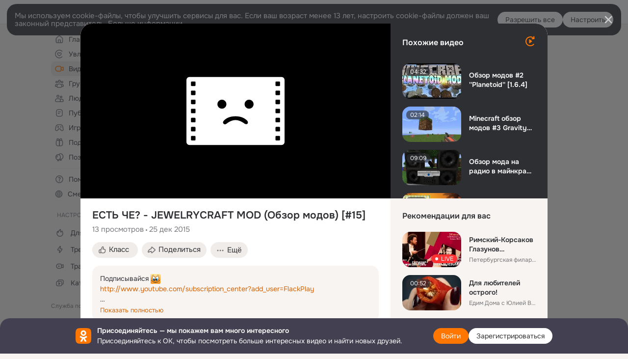

--- FILE ---
content_type: text/html;charset=UTF-8
request_url: https://ok.ru/video/224923173
body_size: 83851
content:
<!DOCTYPE html>
<html class="anonym__video webkit mac-chrome nottouch small-toolbar mail-ext-toolbar-disabled oh __ui-theme_colors-update __ui-theme_enabled __ui-theme_light __is-layout-v5 __optimize-mobile-inp" prefix="og: http://ogp.me/ns# video: http://ogp.me/ns/video# ya: http://webmaster.yandex.ru/vocabularies/" lang="ru" data-initial-state-id="anonymVideo" data-use-hook-activator="1" data-stat-id="a3fae298-f954-4f52-8bc1-67354e3892ec" data-client-state="ms:0;dcss:0;mpv2:1;dz:0" data-network-errors=""><head><!-- META START --><meta http-equiv="Content-Type" content="text/html; charset=UTF-8"></meta><meta http-equiv="X-UA-Compatible" content="IE=edge"></meta><title>ЕСТЬ ЧЕ? - JEWELRYCRAFT MOD (Обзор модов) [#15]</title><meta http-equiv="Cache-Control" content="no-cache"></meta><meta http-equiv="Pragma" content="no-cache"></meta><meta http-equiv="Expires" content="Mon, 26 Jul 1997 05:00:00 GMT"></meta><meta name="referrer" content="origin"></meta><meta name="referrer" content="no-referrer-when-downgrade"></meta><meta name="viewport" content="width=1024"></meta><meta name="skype_toolbar" content="skype_toolbar_parser_compatible"></meta><meta name="title" content="ЕСТЬ ЧЕ? - JEWELRYCRAFT MOD (Обзор модов) [#15]"></meta><meta name="description" content="Подписывайся :)
http://www.youtube.com/subscription_center?add_user=FlackPlay

Полезные ссылки:

Магазин аккаунтов от FlackJK - http://flackshop.goarise.ru/
Пиар - http://vk.com/flackjk_work?w=note223734279_11845360
Группа VK - http://vk.com/flackplay
Twitch - http://www.twitch.tv/flackjk
Моя партнерская программа - bit.ly/1bGtYxY
Скачать мод - http://adf.ly/bOpnm

RaidCall - 5907233

Спасибо за просмотр :)

--- Music: Kevin MacLeod @ http://incompetech.com ---"></meta><link rel="canonical" href="https://ok.ru/video/224923173"></link><meta name="application-name" content="OK.RU"></meta><link rel="alternate" href="android-app://ru.ok.android/odnoklassniki/ok.ru/video/224923173"></link><link type="application/atom+xml" rel="alternate" href="https://ok.ru/atom-feed/hobby"></link><link type="application/atom+xml" rel="alternate" href="https://ok.ru/atom-feed/collection"></link><link media="only screen and (max-width: 768px)" rel="alternate" href="https://m.ok.ru/video/224923173"></link><link rel="image_src" href="https://iv.okcdn.ru/videoPreview?id=224923173&amp;type=47&amp;idx=30&amp;cv=0&amp;tkn=PXJMLPa2fYd7XYfCWaV_3cdOX-Q&amp;i=1&amp;uccuc=0&amp;fn=external_8"></link><meta property="og:title" content="ЕСТЬ ЧЕ? - JEWELRYCRAFT MOD (Обзор модов) [#15]"></meta><meta property="og:description" content="Подписывайся :)
http://www.youtube.com/subscription_center?add_user=FlackPlay

Полезные ссылки:

Магазин аккаунтов от FlackJK - http://flackshop.goarise.ru/
Пиар - http://vk.com/flackjk_work?w=note223734279_11845360
Группа VK - http://vk.com/flackplay
Twitch - http://www.twitch.tv/flackjk
Моя партнерская программа - bit.ly/1bGtYxY
Скачать мод - http://adf.ly/bOpnm

RaidCall - 5907233

Спасибо за просмотр :)

--- Music: Kevin MacLeod @ http://incompetech.com ---"></meta><meta property="og:url" content="https://ok.ru/video/224923173"></meta><meta property="og:site_name" content="OK.RU"></meta><meta property="og:image" content="https://iv.okcdn.ru/videoPreview?id=224923173&amp;type=47&amp;idx=30&amp;cv=0&amp;tkn=PXJMLPa2fYd7XYfCWaV_3cdOX-Q&amp;i=1&amp;uccuc=0&amp;fn=external_8"></meta><meta property="og:image:url" content="http://iv.okcdn.ru/videoPreview?id=224923173&amp;type=47&amp;idx=30&amp;cv=0&amp;tkn=PXJMLPa2fYd7XYfCWaV_3cdOX-Q&amp;i=1&amp;uccuc=0&amp;fn=external_8"></meta><meta property="og:image:secure_url" content="https://iv.okcdn.ru/videoPreview?id=224923173&amp;type=47&amp;idx=30&amp;cv=0&amp;tkn=PXJMLPa2fYd7XYfCWaV_3cdOX-Q&amp;i=1&amp;uccuc=0&amp;fn=external_8"></meta><meta property="og:image:width" content="720"></meta><meta property="og:image:height" content="405"></meta><meta property="og:type" content="video.other"></meta><meta property="og:video" content="http://ok.ru/videoembed/224923173"></meta><meta property="og:video:url" content="http://ok.ru/videoembed/224923173"></meta><meta property="og:video:secure_url" content="https://ok.ru/videoembed/224923173"></meta><meta property="og:video:type" content="text/html"></meta><meta property="og:video:width" content="491"></meta><meta property="og:video:height" content="275"></meta><meta property="og:video:duration" content="212"></meta><meta property="og:video" content="http://ok.ru/web-api/video/moviePlayer/224923173"></meta><meta property="og:video:url" content="http://ok.ru/web-api/video/moviePlayer/224923173"></meta><meta property="og:video:secure_url" content="https://ok.ru/web-api/video/moviePlayer/224923173"></meta><meta property="og:video:type" content="application/x-shockwave-flash"></meta><meta property="og:video:width" content="491"></meta><meta property="og:video:height" content="275"></meta><meta property="og:video:duration" content="212"></meta><meta property="ya:ovs:adult" content="false"></meta><meta property="ya:ovs:upload_date" content="2015-12-25T20:08:55+03:00"></meta><meta property="video:duration" content="212"></meta><meta property="ya:ovs:content_id" content="77529877133"></meta><meta property="ya:ovs:status" content="published"></meta><meta property="ya:ovs:is_official" content="yes"></meta><meta property="ya:ovs:modify_date" content="2022-10-07T20:40:42+03:00"></meta><meta property="ya:ovs:comments" content="0"></meta><meta property="ya:ovs:likes" content="0"></meta><meta property="ya:ovs:views_total" content="13"></meta><script type="application/ld+json">{"@context":"https://schema.org","@type":"BreadcrumbList","itemListElement":[{"item":{"name":"Главная","@id":"https://ok.ru"},"position":1,"@type":"ListItem"},{"item":{"name":"Видео","@id":"https://ok.ru/video"},"position":2,"@type":"ListItem"},{"item":{"name":"ЕСТЬ ЧЕ? - JEWELRYCRAFT MOD (Обзор модов) [#15]","@id":"https://ok.ru/video/224923173"},"position":3,"@type":"ListItem"}]}</script><!-- META END --><script>try { top.location.toString(); if (top != self) { throw new Error(''); } } catch (e) { top.location = location; }</script><script>if(navigator.sendBeacon){ var data = "a=" +JSON.stringify({ startupData: { headBeacon:1 } }) + "&statId=a3fae298-f954-4f52-8bc1-67354e3892ec"; var headers = { type: 'application/x-www-form-urlencoded' }; var blob = new Blob([data], headers); navigator.sendBeacon('/gwtlog', blob); }</script><script>var swPath = "/app.js";</script><script>if ('serviceWorker' in navigator) { window.addEventListener('load', function(){ navigator.serviceWorker.register(swPath); }); }</script><script>(function(w,d,s,l,i){w[l]=w[l]||[];w[l].push({'gtm.start': new Date().getTime(),event:'gtm.js'});var f=d.getElementsByTagName(s)[0], j=d.createElement(s),dl=l!='dataLayer'?'&l='+l:'';j.async=true;j.src= 'https://www.googletagmanager.com/gtm.js?id='+i+dl;f.parentNode.insertBefore(j,f); })(window,document,'script','dataLayer','GTM-WFHQQ63');</script><link fetchpriority="HIGH" as="image" rel="preload" href="https://iv.okcdn.ru/videoPreview?id=224923173&amp;type=47&amp;idx=30&amp;cv=0&amp;tkn=PXJMLPa2fYd7XYfCWaV_3cdOX-Q&amp;i=1&amp;uccuc=0&amp;fn=external_8"></link><style type="text/css">.hookData { display: none; position: absolute; left: -9999px; }</style><script type="text/javascript">var OK = OK || {}; OK.startupData = OK.startupData || {}; OK.startupData['okHeadStart'] = window.performance.now();</script><link href="//st-ok.cdn-vk.ru/res/css/ncore_dqczfhlr.css" type="text/css" rel="stylesheet" id="lightCoreCss"><link href="//st-ok.cdn-vk.ru/res/css/colors_gzct653y.css" type="text/css" rel="stylesheet"><link href="//st-ok.cdn-vk.ru/res/css/colors.dark_byb9hya0.css" type="text/css" rel="stylesheet"><link href="//st-ok.cdn-vk.ru/res/css/nmain_full_gsbx0k4e.css" type="text/css" rel="stylesheet" id="lightMainCss"><link href="//st-ok.cdn-vk.ru/res/css/nb_brma06lf.css" type="text/css" rel="stylesheet" id="nbCss"><link href="//st-ok.cdn-vk.ru/res/css/nmain_postponed_ms76qry3.css" type="text/css" rel="stylesheet"><link href="//st-ok.cdn-vk.ru/res/css/ncore_postponed_hmjq8l4u.css" type="text/css" rel="stylesheet">
<link href="//i.okcdn.ru" rel="preconnect" crossorigin>
<link href="//dp.okcdn.ru" rel="preconnect" crossorigin>
<link href="//pimg.okcdn.ru" rel="preconnect" crossorigin>
<link href="//st.okcdn.ru" rel="preconnect" crossorigin>
<link href="//i.mycdn.me" rel="preconnect" crossorigin>
<link href="//dp.mycdn.me" rel="preconnect" crossorigin>
<link href="//pimg.mycdn.me" rel="preconnect" crossorigin>
<link href="//st.mycdn.me" rel="preconnect" crossorigin><link href="//st-ok.cdn-vk.ru/res/css/layout_crwoxexq.css" type="text/css" rel="stylesheet"><link id="css-hacks" type="text/css" href="https://st.okcdn.ru/static/css-hacks/1-0-290/overrides-d7mth5go.css" rel="stylesheet" /><link sizes="16x16" rel="shortcut icon" id="favicon" href="/favicon.ico" type="image/x-icon"></link><link rel="icon" href="/favicon.svg" type="image/svg+xml"></link><link sizes="16x16" rel="icon" href="/res/i/logo_ok_16-r23.png" type="image/png"></link><link sizes="32x32" rel="icon" href="/res/i/logo_ok_32-r23.png" type="image/png"></link><link sizes="42x42" rel="icon" href="/res/i/logo_ok_42-r23.png" type="image/png"></link><link rel="apple-touch-icon" href="/res/i/apple-touch-icon_180-r.png"></link><script type="text/javascript">OK.startupData['odklCssGo'] = window.performance.now() - OK.startupData['okHeadStart'];</script><script src="/res/js/cdnFailover_4CP7LGRS.js"></script><script>OK.initCdnFailover({"mainCdn":"https://st-ok.cdn-vk.ru/","fallbackCdn":"//st.okcdn.ru/","responseThreshold":5,"cookieName":"fbCdn","cookieVersion":1,"maxCookieAge":"86400","autoRefresh":true,"logType":["DETECT","SWITCH_TO_FALLBACK"],"ignorePaths":[]}, 'a3fae298-f954-4f52-8bc1-67354e3892ec');</script><script type="text/javascript">var pageCtx={0:0,regJsSrc:"res/js/scriptReg_n9opvjtd.js",giftsJsSrc:"res/js/scriptGifts_lq4o6kpi.js",textareaJsSrc:"res/js/textarea_coic2mq7.js",photoUploaderJsSrc:"res/js/photoUploader_ncxx4nwz.js",abstractHooksSrc:"res/js/abstractHooks_dnvxknvg.js",bottomJsSrc:"res/js/scriptBottom_h4t6y3sm.js",promoAppJsSrc:"res/js/scriptPromoApp_bigrfbkd.js",appEditJsSrc:"res/js/scriptAppEditForm_hplvycpm.js",cdnNodeSrc:"static/cdn/cdn.js?timestamp=1769277823548",gwtHash:"e9319a77T1768987183177",isAnonym:true,path:"/video/224923173",state:"st.cmd=anonymVideo&amp;st.m=SHOWCASE&amp;st.furl=%2Fvideo%2Fshowcase",staticResourceUrl:"//st-ok.cdn-vk.ru/",youlaApps:"youla,youla_test,sport2018,youla_stage,pandao,masters,get-ok-back-in-games"};</script>
<script src="//st-ok.cdn-vk.ru/res/js/require-2.1.11_kyyqpj4q.js"></script><script src="//st-ok.cdn-vk.ru/res/js/tracerPlaceholder_chnrkzcc.js"></script><script crossorigin="" onload="this.setAttribute('data-loaded', 'true')" src="//st-ok.cdn-vk.ru/res/js/polyfillsModern_mx8ooaq7.js" id="polyfills-modern-script" type="module"></script><script nomodule="" onload="this.setAttribute('data-loaded', 'true')" src="//st-ok.cdn-vk.ru/res/js/polyfills_cknco4yg.js" id="polyfills-script"></script><script src="//st-ok.cdn-vk.ru/res/js/classic_huf3w47m.js"></script><script>(function(m,e,t,r,i,k,a) { m[i]=m[i] || function() { (m[i].a = m[i].a || []).push(arguments); }; m[i].l = 1 * new Date(); k = e.createElement(t), a = e.getElementsByTagName(t)[0], k.async = 1, k.id = "metrica-script"; k.src = r, a.parentNode.insertBefore(k,a); })(window, document, "script", "https://mc.yandex.ru/metrika/tag.js", "ym"); window.ymCounterId = 87663567; ym("87663567", "init", { clickmap: true, trackLinks: true, accurateTrackBounce: true });</script><noscript><div><img src="https://mc.yandex.ru/watch/87663567" alt="" style="position:absolute; left:-9999px;"></div></noscript><script>(function (d, w, id) { if (d.getElementById(id)) return; var ts = d.createElement("script"); ts.type = "text/javascript"; ts.async = true; ts.id = id; ts.src = "https://top-fwz1.mail.ru/js/code.js"; var f = function () { var s = d.getElementsByTagName("script")[0]; s.parentNode.insertBefore(ts, s); }; if (w.opera == "[object Opera]") { d.addEventListener("DOMContentLoaded", f, false); } else { f(); } })(document, window, "tmr-code"); window._tmrCounterId = 87663567; var _tmr = window._tmr || (window._tmr = []);</script><noscript><div><img src="https://top-fwz1.mail.ru/counter?id=87663567;js=na" alt="Top.Mail.Ru" style="position:absolute;left:-9999px;"></div></noscript><link fetchpriority="AUTO" rel="stylesheet" href="//st-ok.cdn-vk.ru/res/react/components_cb329a77.css" type="text/css"></link><link fetchpriority="AUTO" rel="stylesheet" href="//st-ok.cdn-vk.ru/res/react/layers_recommendations_54e36077.css" type="text/css"></link><link fetchpriority="AUTO" rel="stylesheet" href="//st-ok.cdn-vk.ru/res/react/layers_layer-arrow-button_6f20a833.css" type="text/css"></link><link fetchpriority="AUTO" rel="stylesheet" href="//st-ok.cdn-vk.ru/res/react/layers_layer-close-button_bcd28378.css" type="text/css"></link><link fetchpriority="AUTO" rel="stylesheet" href="//st-ok.cdn-vk.ru/res/react/search_toolbar-search_885abbab.css" type="text/css"></link><link fetchpriority="AUTO" rel="stylesheet" href="//st-ok.cdn-vk.ru/res/react/anonym-main-menu_d483b141.css" type="text/css"></link><link fetchpriority="AUTO" rel="stylesheet" href="//st-ok.cdn-vk.ru/res/react/layers_layer-loader_7b30f27c.css" type="text/css"></link><link fetchpriority="AUTO" rel="stylesheet" href="//st-ok.cdn-vk.ru/res/react/auth-login_auth-login-popup_78535c44.css" type="text/css"></link><link fetchpriority="AUTO" rel="stylesheet" href="//st-ok.cdn-vk.ru/res/react/auth-login_auth-login-banner_c47c58fd.css" type="text/css"></link><link fetchpriority="AUTO" as="script" rel="preload" href="//st-ok.cdn-vk.ru/res/js/cookie_n3q7bswl.js"></link><link fetchpriority="AUTO" as="script" rel="preload" href="//st-ok.cdn-vk.ru/res/js/PackageRegistry_klpu9ibn.js"></link><link fetchpriority="AUTO" as="script" rel="preload" href="//st-ok.cdn-vk.ru/res/js/GwtConfig_i86bns5w.js"></link><link fetchpriority="AUTO" as="script" rel="preload" href="//st-ok.cdn-vk.ru/res/js/GwtExperimentsCfg_g93c6dn5.js"></link><link fetchpriority="AUTO" as="script" rel="preload" href="//st-ok.cdn-vk.ru/res/js/NewsFetchCoordinator_k5efdfyr.js"></link><link fetchpriority="AUTO" as="script" rel="preload" href="//st-ok.cdn-vk.ru/res/js/vanilla_i4ia9ln0.js"></link><link fetchpriority="AUTO" as="script" rel="preload" href="//st-ok.cdn-vk.ru/res/js/stringUtils_o0ehtgie.js"></link><link fetchpriority="AUTO" as="script" rel="preload" href="//st-ok.cdn-vk.ru/res/js/HookActivator_f36d65yb.js"></link><link fetchpriority="AUTO" as="script" rel="preload" href="//st-ok.cdn-vk.ru/res/js/environment_n9tcq4ka.js"></link><link fetchpriority="AUTO" as="script" rel="preload" href="//st-ok.cdn-vk.ru/res/js/StatLogger_muj86wqu.js"></link><link fetchpriority="AUTO" as="script" rel="preload" href="//st-ok.cdn-vk.ru/res/js/AjaxNavigationLog_oxmn9133.js"></link><link fetchpriority="AUTO" as="script" rel="preload" href="//st.okcdn.ru/static/one-video-player/0-3-34/one-video-player.js"></link><link fetchpriority="AUTO" as="script" rel="preload" href="//st-ok.cdn-vk.ru/res/js/OKVideo_dy85iost.js"></link><link fetchpriority="AUTO" as="script" rel="preload" href="//st-ok.cdn-vk.ru/res/js/screens_hv6rcwzj.js"></link><link fetchpriority="AUTO" as="script" rel="preload" href="//st-ok.cdn-vk.ru/res/js/storage_mfz9olal.js"></link><link fetchpriority="AUTO" as="script" rel="preload" href="//st-ok.cdn-vk.ru/res/js/dateTimeUtils_h6d11sjo.js"></link><link fetchpriority="AUTO" as="script" rel="preload" href="//st-ok.cdn-vk.ru/res/js/pts_n020lgvf.js"></link><script type="text/javascript">window.inline_resources = {};
window.inline_resources.pms={};
window.inline_resources.pms['tracerConfiguration']={"data":"{\"diffHtmlMaxShowedLengthPart\":300,\"isOutputReactDiffHtmlToConsoleEnabled\":false,\"diffHtmlViewedPart\":0.3,\"logHTMLErrorsComponentList\":[\"image-layer\",\"auth-login-banner\",\"fixed-promo-banner\",\"video-upload-block\",\"video-search-result\",\"video-navigation-block\",\"video-search-input\",\"recommendations-block\",\"groups-join-component\",\"group-author\",\"portal-search\",\"anonym-content-search\",\"toolbar-search\",\"anonym-main-menu\",\"anonym-user-head\",\"anonym-user-root\",\"alternative-content-block\",\"ads-manager-table\",\"posting-form-dropdown\",\"layer-close-button\",\"photo-settings\",\"layer-arrow-button\",\"hybrid-feed-filter\",\"today-page\"]}","$Hash$":"1271023923"};
window.inline_resources.pms['accessibilityConfiguration']={"data":"{\"isElementsSemanticOrderEnabled\":true,\"isAriaLabelOnInteractiveElementsEnabled\":true,\"areAccessibleModalsEnabled\":true,\"areAccessibleTabMenusEnabled\":true,\"isRoleOnIconEnabled\":true,\"isRoleOnButtonEnabled\":true,\"areAccessibleDropDownMenusEnabled\":true,\"isAccessibleToolbarEnabled\":true,\"areSemanticTagsWithRolesEnabled\":true,\"isA11yHeadingEnabled\":true,\"isTextInLabelForSearchInputsEnabled\":true,\"isInvisibleHeadingEnabled\":true}","$Hash$":"1066061041"};
window.inline_resources.pms['mediaTopicConfiguration']={"data":"{\"isDebugOpenedByDefault\":false,\"isDebugAttachedToBottom\":false,\"isDebugHalfHeight\":false,\"isDebugHeadingMsgHidden\":false}","$Hash$":"1339670806"};
window.inline_resources.pms['layoutConfiguration']={"data":"{\"iconsInRightColumnDisabled\":true,\"isRedesignCommonComponent\":true,\"isRedesignLoader\":true}","$Hash$":"1129174152"};
window.inline_resources.pms['loginPopupConfig']={"data":"{\"isEnabled\":true,\"isAuthPopupRedesign2023\":true,\"isSocialButtonTooltipEnabled\":false,\"vkidAppId\":\"7525058\",\"getAuthLocationPrefixByStateIdMap\":{\"anonymMusicAlbum\":\"anonym.sign_in\",\"anonymAppsShowcaseHD\":\"anonym.sign_in\",\"anonymGroupAlbums\":\"anonym.sign_in\",\"anonymGroupForum\":\"anonym.sign_in\",\"anonymFriendSubscribers\":\"anonym.sign_in\",\"anonymHobbyOriginalTutorials\":\"anonym.sign_in\",\"anonymAppMain\":\"anonym.sign_in\",\"anonymHobbyMainPopular\":\"anonym.sign_in\",\"anonymFriendStatuses\":\"anonym.sign_in\",\"anonymFriendMain\":\"anonym.sign_in\",\"anonymMusicCollection\":\"anonym.sign_in\",\"anonymMusicTrack\":\"anonym.sign_in\",\"anonymGroupMembers\":\"anonym.sign_in\",\"discoveryAnonim\":\"anonym.sign_in\",\"anonymFriendPhotos\":\"anonym.sign_in\",\"anonymFriendFriend\":\"anonym.sign_in\",\"anonymFriendAltGroup\":\"anonym.sign_in\",\"anonymVideo\":\"anonym.sign_in\",\"anonymHobbySearch\":\"anonym.sign_in\",\"anonymSearchResult\":\"anonym.sign_in\",\"anonymHobbyArticles\":\"anonym.sign_in\",\"anonymHobby\":\"anonym.sign_in\",\"anonymMusicArtist\":\"anonym.sign_in\",\"anonymFriendRestricted\":\"anonym.sign_in\",\"anonymGiftsCatalog\":\"anonym.sign_in\",\"anonymFriendAdverts\":\"anonym.sign_in\",\"anonymGroupCatalog\":\"anonym.sign_in\",\"anonymContentSearch\":\"anonym.sign_in\",\"anonymHobbyTutorials\":\"anonym.sign_in\",\"anonymGroupVideoAll\":\"anonym.sign_in\",\"anonymGroup\":\"anonym.sign_in\",\"anonymHobbyQuestions\":\"anonym.sign_in\",\"anonymFriendProfile\":\"anonym.sign_in\",\"anonymFriendMusic\":\"anonym.sign_in\",\"anonymHobbyEvents\":\"anonym.sign_in\",\"anonymGroupPhotos\":\"anonym.sign_in\",\"anonymUserFriendVideo\":\"anonym.sign_in\",\"anonymFriendSubscriptions\":\"anonym.sign_in\",\"anonymMain\":\"home\"},\"getAuthLocationPostfixByFormContentTypeMap\":{\"LOGIN_FORM\":\"login_form\",\"LOGIN_FORM_MUSIC\":\"login_form.music\",\"LOGIN_FORM_BUSINESSMANAGER\":\"login_form.businessmanager\",\"LOGIN_FORM_CONTENT_SEARCH\":\"login_form.content_search\",\"CHOOSE_USER_VKC_REVOKE_NUMBER_DIALOG\":\"choose_user_vkc.revoke_number_dialog\",\"LOGIN_FORM_HELPFAQ\":\"login_form.helpfaq\",\"LOGIN_FORM_USERS_SEARCH\":\"login_form.users_search\",\"LOGIN_FORM_OFFER_RESTORE_DIALOG\":\"login_form.offer_restore_dialog\",\"LOGIN_FORM_HOBBY\":\"login_form.hobby\",\"LOGIN_FORM_APPS\":\"login_form.apps\",\"LOGIN_FORM_GROUP\":\"login_form.group\",\"LOGIN_FORM_GIFTS\":\"login_form.gifts\",\"CLIENT_LOGIN_FORM\":\"client_login_form\",\"LOGIN_FORM_VIDEO\":\"login_form.video\",\"CLIENT_LOGIN_FORM_REACT\":\"client_login_form_react\",\"USER_LIST_REMOVE_DIALOG\":\"user_list.remove_dialog\",\"LOGIN_FORM_GAMES\":\"login_form.games\",\"QR_CODE\":\"qr_code\",\"LOGIN_FORM_FRIEND\":\"login_form.friend\",\"SOC_LOGIN_FORM\":\"soc_login_form\",\"USER_LIST\":\"user_list\",\"CHOOSE_USER_VKC\":\"choose_user_vkc\",\"CALL_TO_ACTION\":\"cta\",\"OFFER_BIND_PROFILE\":\"offer_bind_profile\",\"LOGIN_FORM_VIDEOCALLS\":\"login_form.videocalls\"},\"isBlockFormSubmitUntilLoaded\":false,\"isScriptForHandleEventsBeforeReact\":true,\"isShowAsSecondLineInSocialWidget\":true,\"isLoginFormContrastRedesign\":false,\"getSupportLink\":\"/dk?cmd=PopLayer\\u0026st.layer.cmd=PopLayerHelpFeedback\\u0026st.layer.categorynew=UNKNOWN\\u0026st.layer.subcategory=UNKNOWN\\u0026st.layer.origin=LOGIN\",\"getPopupTextByAction\":{\"Reaction\":\"intent-reaction\",\"User_SeeMusic\":\"intent-user-see-music\",\"Video_Save\":\"intent-video-save\",\"User_Gifts\":\"intent-user-gifts\",\"ContentSearch_PlayMusic\":\"intent-content-search-play-music\",\"User_Subscriptions\":\"intent-user-subscriptions\",\"User_Statuses\":\"intent-user-statuses\",\"Games_Play\":\"intent-game-play\",\"User_SeeGroups\":\"intent-user-see-groups\",\"Gifts_Choose\":\"intent-gifts-choose\",\"Group_Report\":\"intent-group-report\",\"User_Subscribers\":\"intent-user-subscribers\",\"Gifts_Send\":\"intent-gifts-send\",\"User_Add\":\"intent-user-add\",\"Hobby_AddPost\":\"intent-hobby-add-post\",\"User_Feed\":\"intent-user-feed\",\"User_Friends\":\"intent-user-friends\",\"Hobby_Like\":\"intent-hobby-like\",\"User_Report\":\"intent-user-report\",\"Video_Comment\":\"intent-video-comment\",\"Music_Comment\":\"intent-music-comment\",\"Video_Comments\":\"intent-video-comments\",\"Default\":\"intent-common\",\"Hobby_Complain\":\"intent-hobby-complain\",\"ContentSearch_Survey\":\"intent-content-search-survey\",\"Video_More\":\"intent-video-more\",\"User_Videos\":\"intent-user-videos\",\"Group_Links\":\"intent-group-links\",\"Group_Reshares_Count\":\"intent-group-reshares-count\",\"Group_Comment\":\"intent-group-comment\",\"Hobby_AddQAPost\":\"intent-hobby-add-qa-post\",\"User_Write\":\"intent-user-write\",\"User_Subscribe\":\"intent-user-subscribe\",\"Video_StartOnline\":\"intent-video-start-online\",\"Hobby_Subscribe\":\"intent-hobby-subscribe\",\"Group_Reshare\":\"intent-group-reshare\",\"Video_Reshares\":\"intent-video-reshares\",\"User_SendGift\":\"intent-user-send-gift\",\"Group_Enter\":\"intent-group-enter\",\"User_SendMoney\":\"intent-user-send-money\",\"User_Comment\":\"intent-user-comment\",\"User_Adverts\":\"intent_user_adverts\",\"Group_Like\":\"intent-group-like\",\"User_PlayMusic\":\"intent-user-play-music\",\"Discussion_Like\":\"intent-discussion-like\",\"Hobby_Share\":\"intent-hobby-share\",\"Hobby_Bookmark\":\"intent-hobby-bookmark\",\"Video_Likes\":\"intent-video-likes\",\"Video_Report\":\"intent-video-report\",\"User_Profile\":\"intent-user-profile\",\"Discovery_LoadMore\":\"intent-discovery-load-more\",\"Music_Play\":\"intent-music-play\",\"Group_Likes\":\"intent-group-likes\",\"Video_Upload\":\"intent-video-upload\",\"User_Photos\":\"intent-user-photos\",\"User_Apps\":\"intent-user-apps\",\"User_EnterGroup\":\"intent-user-enter-group\"},\"isQrCodeLoginEnabled\":true,\"getQrCodeRequestInterval\":1000,\"checkTimeout\":\"3000000\",\"isSequentialLoginEnabled\":false,\"wrongPasswordLimit\":3,\"getSupportLinkVkConnect\":\"/dk?cmd=PopLayer\\u0026st.layer.cmd=PopLayerHelpFeedback\\u0026st.layer.dCategory=on\\u0026st.layer.dProblem=on\\u0026st.layer.hCategory=off\\u0026st.layer.categorynew=LOGIN\\u0026st.layer.recrtype=password\\u0026st.layer.anonymForm=on\\u0026st.layer.categoryValue=UNKNOWN\\u0026st.layer.subcategory=VKCONNECT\\u0026st.layer.origin=CONFLICT_VKCONNECT\\u0026st.layer.dSubject=on\\u0026st.layer.hSubject=off\",\"useFormForProfile\":true,\"useFormForProfileAjax\":false,\"clickRepeatsEnabled\":true,\"isVkidLogopassEnabled\":true,\"isVkidHeadsEnabled\":false,\"isVkIdRegistrationEnabled\":false,\"logSavedUsersCount\":true}","$Hash$":"-295594774"};
window.inline_resources.pms['testId']={"data":"{\"enabled\":true}","$Hash$":"1694064573"};
window.inline_resources.pts={};
window.inline_resources.pts['recommendation-header']={"$Hash$":"3845647394048","close":"Закрыть"};
window.inline_resources.pts['accessibility.ui']={"$Hash$":"3845554910464","spin.status":"Загрузка..."};
window.inline_resources.pts['media-layer.client']={"$Hash$":"3845538561536","recommendations-stub.title":"Пока здесь пусто, но скоро мы найдём лучшие публикации и они появятся в этой вкладке"};
window.inline_resources.pts['hobby.client']={"$Hash$":"3845587975168","badge.new":"НОВОЕ","badge.expert":"Эксперт"};
window.inline_resources.pts['accessibility']={"user-config-email-phone-used":"Подтверждение профиля","heading.leftColumn.userPage":"Информация о профиле","heading.switchFeed":"Рекомендации","user-skills-settings":"Бизнес-профиль","link_to_feed":"Перейти к посту","test_item":"Тестовое слово","user-profile-settings-mrb":"Публичность","aria.label.button.shared_album_view":"Просмотрели","business-profile-merchant-registration-application":"Прием платежей в ОК","heading.additionalFeatures":"Дополнительные возможности","aria.label.button.pin":"Вас отметили","aria.label.button.close":"Закрыть","aria.label.photoCard.link":"Фото","aria.label.open.mediatopic.link":"Открыть топик","aria.label.open":"Открыть","heading.photos":"Ваши фото","heading.modal":"Модальное окно","video.nextBanner":"Следующий баннер","heading.myfriends":"Ваши друзья","aria.label.feed.image.open":"Открыть картинку","group-tags":"Ключевые слова","my-friends":"Мои друзья","middle_column_menu":"Меню в средней колонке","portal":"По порталу","heading.filter":"Фильтр","user-config-password-enter-phone":"Подтверждение профиля","heading.mainFeed":"Основная лента","aria.label.button.remove.story":"Удалить элемент истории","heading.breadcrumbs":"Навигационная цепочка","aria.label.open.photo.link":"Открыть фотографию","user-location-history":"История посещений","user-config-email-enter-code":"Подтверждение профиля","all-subscriptions":"Подписки пользователя [owner]","altCloseImage":"Закрыть","ui.spin.status":"Загрузка...","progressbar_photo":"Статус загрузки фото","aria.label.clear_field":"Очистить поле","user-config-password-enter-code":"Подтверждение профиля","biz-apps-all":"Все приложения ","heading.gifts":"Подарки","aria.label.component.reactions.like":"Поставить класс","go_to_profile":"Перейти в запомненный профиль","user-config-email-enter-email-code":"Подтверждение профиля","video.scrollTop":"К верху страницы","aria.label.button.comment_like":"Оценили комментарий","all-friends":"Друзья пользователя [owner]","aria.label.button.dailyphoto_view":"Просмотрели","remove_remembered_profile":"Удалить профиль из запомненных","user-config-password-phone-used":"Подтверждение профиля","aria.label.online.status.mobile":"Онлайн с телефона","aria.label.button.comment_like_on_behalf_of_group":"Оценили комментарий","aria.label.album.link":"Открыть альбом","user-config-password-revoke-phone":"Подтверждение профиля","movie_duration":"Продолжительность видео","aria.label.button.comment_group_mention":"Упомянули","aria.label.component.reactions.unlike":"Снять класс","heading.rightColumn":"Правая колонка","anonym_header_logo_link":"На страницу авторизации","aria.label.button.challenge_join":"Присоединились","attach":"Прикрепить","close":"Закрыть","user-photo":"Мои фото","aria.label.button.dailyphoto_vote":"Проголосовали","top_menu":"Верхнее меню","user-notifications-config":"Уведомления и оповещения","heading.aside":"Левая колонка","anonym_footer_menu":"Меню в подвале сайта со списком сервисов","user-config-oauth-mrb":"Сторонние приложения","user-groups":"Мои группы","photo-count":"Одно фото из [count]","heading.leftColumn":"Левая колонка","alt-photo":"Фото","main-feed":"Лента","progressbar_main":"Статус загрузки страницы","user-gifts-settings":"Подарки и платные функции","hide":"Скрыть блок","aria.label.movieCardRedesigned.link":"Смотреть","discovery":"Рекомендации","heading.menu":"Меню","guests-page":"Гости","$Hash$":"3845723131648","turn-to-right":"Следующий элемент","app-showcase":"Игры","video.previousBanner":"Предыдущий баннер","link.open.marathon":"Открыть марафон","left_column_menu":"Меню в левой колонке с разделами","gifts-main":"Подарки","aria.label.button.comment_reshare":"Поделились комментарием","heading.postingForm":"Форма публикации","business-profile-merchant-registration-promotion":"Данные продавца","biz-apps-mine":"Мои приложения","aria.label.button.answer":"Ответили","send-comment":"Отправить комментарий","user-config-password":"Пароль","aria.label.searchLine.close":"Отменить","aria.label.button.show_password":"Посмотреть пароль","logo":"Лого","user-video-settings":"Видео","user-config-email-enter-email":"Подтверждение профиля","count-photos":"[item] фото из [count]","user-config-email-confirm-phone-enter":"Подтверждение профиля","user-photo-settings":"Фото","aria.label.button.poll":"Проголосовали","heading.additionalColumn":"Дополнительная колонка","heading.stub":"Заглушка","search-main":"Поиск","aria.label.button.subscription":"Подписались","payments-main":"Денежные переводы","heading.portlet":"Портлет","aria.label.button.reminder":"Напомнили","aria.label.button.qr_code_auth":"Войти по QR-коду","go_to_group_name":"Перейти в группу [groupName]","business-profile-settings":"Моя страничка","scrollTop":"Прокрутить вверх","aria.label.button.hide_password":"Скрыть пароль","aria.label.online.status.messenger":"Онлайн в мессенджере","heading.feed":"Фид","user-config-email-enter-phone":"Подтверждение профиля","choose-emoji":"Выбрать смайлик","discovery.join-group":"Присоединиться к группе","all-subscribers":"Подписчики пользователя [owner]","link.open.gift":"Сделать подарок","heading.feeds":"Лента постов","user-messages-new-settings":"Сообщения","heading.video":"Видео","aria.label.button.pin_group":"Группу отметили","heading.aboutUser":"Подробная информация о профиле","aria.label.button.pin_comment":"Комментарий закрепили","aria.label.button.sympathy":"Понравилось","aria.label.button.moderation":"Заблокирован модерацией","aria.label.button.comment":"Прокомментировали","aria.label.button.like":"Нравится","video.close":"Закрыть","blacklist-settings":"Черный список","turn-to-left":"Предыдущий элемент","video.banner":"Видеобаннер","aria.label.button.user_topic_views":"Просмотрели","ads-manager":"Рекламный кабинет","aria.label.button.reshare":"Поделились","user-config-email-revoke-phone":"Подтверждение профиля","aria.label.button.photowall_view":"Просмотрели","aria.label.online.status":"Онлайн","discovery.like-component":"Мне нравится","aria.label.onlineIcon":"Онлайн","user-config-mrb":"Основные настройки","aria.label.button.comment_mention":"Упомянули","aria.label.promoAvatarRightColumnPortlet.link":"Новая рамка","heading.portlet.FriendsPromoBannerPortlet":"Дополнительные возможности поиска друзей и включение функции «Невидимка»","biz-apps-main":"Приложения","link.open.game":"Открыть игру","discovery.dislike-component":"Мне не нравится","user-config-password-confirm-phone":"Подтверждение профиля","group-search-filter":"Поиск","video.autoplay":"Автовоспроизведение"};
window.inline_resources.pts['web.bookmarks.navbar']={"$Hash$":"3845801335296","menuTitle_GroupNews":" Темы","menuTitle_Gift":"Подарки","menuTitle_Main":"Главная","menuTitle_UserPhoto":"Фотографии","menuTitle_Game":"Игры","menuTitle_Hobby":"Увлечения","menuTitle_MallProduct":"Товары","menuTitle_Help":"Помощь","menuTitle_AltGroupPhoto":"Фотографии","menuTitle_Content":"Публикации","menuTitle_UserTopic":"Заметки","menuTitle_ChangeLanguage":"Сменить язык","menuTitle_Happening":"Темы","menuTitle_Adverts":"Объявления","menuTitle_AltGroup":"Группы","menuTitle_Movie":"Видео","menuTitle_AltGroupAlbum":"Фотоальбомы","menuTitle_Events":"Поздравления","menuTitle_UserAlbum":"Фотоальбомы","menuTitle_Discovery":"Рекомендации","showMore":"Показать все","title_Settings":"Настройки страницы","menuTitle_User":"Люди","menuTitle_CookieSetting":"Настройки cookie","menuTitle_Group":"Группы","menuTitle_AltGroupTopic":"Темы"};
window.inline_resources.pts['video.player']={"region_restriction":"Видео недоступно для региона","play":"Воспроизвести","cancel":"Отмена","dasherror":"Ошибка воспроизведения видео","upload":"Добавить видео","promo_description":"Смотри прямые эфиры OK Live со всего мира прямо сейчас!","voted":"Выбор сделан!","exit_wide":"Обычный размер","ultra":"2160","live_stream_after":"Трансляция начнётся через","feedback":"Сообщить о проблеме воспроизведения","subscribed":"Вы подписаны","joinedNow":"Вы в группе!","unsubscribe":"Отписаться","next_video":"Следующее видео","total_amount_in_quiz":"Всего разыгрывалось","go_to_link":"Перейти","exit_fs":"Свернуть","skip_adv":"Пропустить рекламу","go_to_ok":"перейдите на OK.RU","options":"Настройки","participating":"Ваша заявка принята","join":"Вступить","subscribedProfileNow":"Вы подписаны!","you":"Вы","interest_game":"Игра на интерес","no_winners_in_lottery":"В лотерее нет победителей","mute":"Выключить звук","lowest":"240","watch_ok":"Смотреть в Одноклассниках","videoplayer":"Видеоплеер","stop":"Остановить видео","and_more_people":"и еще [count] человек","very_big_embed_size":"Очень большой","copy_link":"Копировать ссылку","not-notify":"Не напоминать мне о трансляции","adv_sec":"сек","skip":"Пропустить","requestSent":"Заявка послана","login":"войдите на сайт","notify":"Напомнить мне о трансляции","sd":"480","low":"360","adv_label":"Реклама","no_winners_in_quiz":"В викторине нет победителей","lottery_is_over":"Лотерея закончена","enable_chat":"Включить чат","share":"Ссылка","not_found":"Видео не найдено","live_stream_offline":"Трансляция приостановлена","quality_title":"Качество","unsupported_media":"Ошибка воспроизведения видео","context_menu":"контекстное меню","participate":"Участвовать","question":"Вопрос","joined":"Вы уже в группе","right_answered":"Вы ответили верно","big_embed_size":"Большой","quad":"1440","deleted":"Видео удалено","link_to_video":"Ссылка на видео","best_moments":"Лучшие моменты","bad_network":"Плохое качество интернет-соединения","anonymous":"Аноним","fullhd":"1080","disable_chat":"Отключить чат","connecting":"Соединение","copy_link_time":"Скопировать URL с привязкой ко времени","$Hash$":"3845647867392","rotate":"Повернуть видео","skip_best_moments":"Лучшие моменты ● Пропустить","auto":"Авто","now_playing_on":"Сейчас воспроизводится на","try_retry":"Попробовать ещё раз","quiz_is_over":"Викторина закончена","annotations":"Аннотации","sharedNow":"Вы поделились","decode":"Ошибка воспроизведения видео","small_embed_size":"Маленький","high":"720","playback_speed":"Скорость","pip":"Режим «Картинка в картинке»","quality_change":"Изменить качество","airplay":"AirPlay","external_not_found":"Видео на внешнем ресурсе недоступно","other_embed_size":"Другой размер","disable_annotations":"Отключить аннотации","settings":"Настройки","no_flash_installed":"Для воспроизведения видео вам необходимо \u003Ca class=\"totalwhite mt-5 visible\" href=\"http://www.adobe.com/go/getflashplayer\" target=\"_blank\"\u003Eустановить Adobe Flash Player\u003C/a\u003E","progress_slider":"прогресс видео","and_more_people_plural":"и еще [count] [plural?1=человек|2=человека|3=человек]","error_template":"Ошибка соединения","sound_slider":"регулировка громкости","like":"Класс!","buy_product":"Купить","quiz_results":"Результаты викторины","replay":"Смотреть сначала","movie_not_ready":"В обработке","not_answered":"Вы не ответили","show_debug":"Техническая информация","pause":"Приостановить","you_won":"Вы выиграли","adv":"Вы сможете пропустить рекламу через","chromecast":"Воспроизвести на телевизоре","press_for_copy":"Для копирования нажмите","ultrahd":"2160","live_stream_ended":"Трансляция завершена","no_answer":"Нет ответа","click_ext_link":"Нажмите, чтобы перейти на сайт","full":"1080","copy_code":"Скопировать код","the_only_winner":"Вы единственный победитель!","enable_annotations":"Включить аннотации","right_answer":"Правильный ответ","enable_autostart":"Автостарт видео","wrong_answered":"Вы ответили неверно","link":"Ссылка","congratulations":"Поздравляем","medium":"480","network":"Ошибка соединения","joinGroupDefault":"Подпишитесь на группу, чтобы не пропустить трансляции","and":"и","unmute":"Включить звук","lottery_results":"Результаты лотереи","shareNow":"Поделиться","vote":"Голосовать","watch_later":"Добавить видео себе","enter_wide":"Широкий экран","subscribe":"Подписаться","click_for_sound":"Нажмите, чтобы включить звук","mobile":"144","subscribedProfile":"Вы уже подписаны","for_hd_quality":"Чтобы посмотреть видео в высоком качестве","show_results":"Смотреть результаты","vote_results":"Результаты голосования","enter_fs":"На весь экран","wrong_answer":"Неправильный ответ","normal_embed_size":"Средний","link_to_html_code":"HTML-код","quadhd":"1440","compilation":"Канал:","poll_set_winner_OK":"[isWinner?true=Вы и еще|false= ] [count] [plural?1=человек|2=человека|3=человек] [pluralTotal?1=выиграл|2=выиграли|3=выиграли] [amount] OK!","watch_later_added":"Добавлено к себе","promo_title":"OK Live","hd":"720","your_answer":"Ваш ответ","the_only_winner_OK":"Вы единственный победитель и выиграли [amount] OK!","poll_set_winner":"[isWinner?true=Вы и еще|false= ] [count] [plural?1=человек|2=человека|3=человек] [pluralTotal?1=победил|2=победили|3=победили]"};
window.inline_resources.pts['video.client']={"live.offline":"Offline","$Hash$":"3845610489088","video-uploader-confirm-exit.title":"Прекратить публикацию?","video-publish.error":"Ошибка при публикации видео","video-publish-cancel-all.description":"Видео не будут опубликованы, но останутся в списке неопубликованных","video-remove.title":"Удалить видео?","video-remove.description":"Видео будет удалено. Чтобы его опубликовать, видео придётся загрузить заново","video-uploader-confirm-exit.submit":"Прекратить","video-publish-delete-all.submit":"Прекратить","live.soon":"Скоро","video-publish-delete-all.description":"Видео будут удалены. Чтобы их опубликовать, видео придётся загрузить заново","video-publish-cancel-all.decline":"Остаться","video-uploader-confirm-exit.description":"Видео не будут опубликованы, но останутся в списке неопубликованных","video-published.link":"Посмотреть","video-remove.decline":"Остаться","video-published.title":"Видео опубликовано","video-remove.submit":"Удалить","video-publish-delete-all.decline":"Остаться","live.now":"Live","video-uploader-confirm-exit.decline":"Остаться","video-publish-cancel-all.title":"Прекратить публикацию?","video-publish-delete-all.title":"Прекратить публикацию?","error.avatar.change":"Ошибка выбора изображения для обложки / главного фото","video-publish-cancel-all.submit":"Прекратить"};
window.inline_resources.pts['auth-login-popup']={"intent-group-like":"Чтобы поставить класс, войдите в ОК","button-enter-short":"Войти","intent-user-gifts":"Чтобы посмотреть подарки пользователя, войдите в ОК.","intent-video-likes":"Чтобы узнать, кто ставил классы, войдите в ОК.","intent-content-search-play-music":"Чтобы прослушать песню, войдите в ОК.","seq-login-button-continue":"Продолжить","login_or_reg":"или","qrcode.heading":"Вход по QR-коду","restore.description":"Кажется, что вы не можете ввести правильный телефон, почту или пароль. Хотите восстановить ваш аккаунт?","intent-music-comment":"Чтобы оставить комментарий, войдите в ОК.","captcha_empty":"Введите проверочный код","intent-video-comments":"Чтобы посмотреть комментарии, войдите в ОК.","phone-will-be-revoked":"Номер занят","intent-user-enter-group":"Чтобы вступить в эту группу, войдите в ОК.","qrcode.button.tooltip":"Войти по QR-коду","intent-user-videos":"Чтобы посмотреть видео этого пользователя, войдите в ОК.","intent-user-subscriptions":"Чтобы посмотреть подписки этого пользователя, войдите в ОК.","intent-group-comment":"Чтобы оставить комментарий, войдите в ОК.","intent-user-reshare":"Чтобы поделиться публикацией, войдите в ОК.","intent-user-play-music":"Чтобы прослушать песню, войдите в ОК.","seq-login-form-title-enter":"Вход в профиль ОК","intent-game-play":"Чтобы поиграть в эту игру, войдите в ОК.","intent-video-more":"Чтобы узнать больше о видео, войдите в ОК.","popup-title":"Вход в ОК","intent-user-friends":"Чтобы посмотреть друзей этого пользователя, войдите в ОК.","intent-user-report":"Чтобы пожаловаться на этого пользователя, войдите в ОК.","tab-bind-profile":"Привязать профиль","intent-video-bookmark":"Чтобы добавить видео в закладки, войдите в ОК.","label-login":"Телефон или адрес эл. почты","captcha_refresh":"Показать другой код","anonymWriteMessageToGroupLayerText":"Чтобы написать сообщение в эту группу, войдите в ОК.","agreement-link-label":"регламентом","intent-hobby-add-post":"Чтобы рассказать о своём увлечении, войдите в ОК","intent-content-search-survey":"Чтобы участвовать в опросе, войдите в ОК.","intent-video-upload":"Чтобы загрузить видео, войдите в ОК.","auth-login-popup.login_or_reg":"или","intent-video-start-online":"Чтобы запланировать трансляцию, войдите в ОК.","add-profile":"Добавить профиль","intent-hobby-subscribe":"Чтобы подписаться на этого автора, войдите в ОK","intent-hobby-bookmark":"Чтобы добавить в закладки, войдите в ОК","qrcode.article-aria-label":"Окно для авторизации по QR-коду","not-my-profile":"Нет, это не мой профиль","button.enter.to.profile":"Войти в профиль","intent-group-report":"Чтобы пожаловаться на эту группу, войдите в ОК.","intent-user-send-money":"Чтобы перевести деньги этому пользователю, войдите в ОК.","qrcode.img-alt":"Изображение QR-кода для сканирования","intent-user-profile":"Чтобы подробнее посмотреть профиль этого пользователя, войдите в ОК.","intent-user-write":"Чтобы написать сообщение этому пользователю, войдите в ОК.","profile-delete-desc":"Чтобы войти в профиль после удаления, потребуется ввести логин и пароль","add-user-title":"Добавить \u003Cbr\u003E профиль","tab-profiles-new":"Аккаунты","profile-delete-article-aria":"Окно подтверждения удаления сохраненного профиля","intent-user-subscribe":"Чтобы подписаться на этого пользователя, войдите в ОК.","intent-group-likes":"Чтобы узнать, кто ставил классы, войдите в ОК.","delete-profile":"Удалить из списка","intent-group-links":"Чтобы посмотреть все ссылки на группы, войдите в ОК.","forgot-password":"Не получается войти?","intent-user-comment":"Чтобы оставить комментарий, войдите в ОК.","login-with-footer":"Войти через","create-new-profile":"Создать новый профиль","intent-video-save":"Чтобы добавить видео в закладки, войдите в ОК.","intent-gifts-send":"Чтобы отправить открытку друзьям, войдите в ОК.","captcha_invalid":"Неверный проверочный код","intent-user-statuses":"Чтобы посмотреть ленту этого пользователя, войдите в ОК.","button.continue.login.process":"Продолжить","qrcode.open-camera":"Откройте камеру телефона и отсканируйте этот QR-код","intent-group-reshares":"Чтобы посмотреть, кто поделился, войдите в ОК","seq-login-button-enter":"Войти в профиль","return":"Вернуться","profiles-subtitle":"Чтобы войти, нажмите на фото или имя","register":"Зарегистрироваться","pp-link-label":"политикой конфиденциальности","intent-user-see-groups":"Чтобы посмотреть группы этого пользователя, войдите в ОК.","$Hash$":"3845804338688","phone-will-be-revoked-description":"Этот номер записан на другого пользователя OK. Если вы хотите перевести номер на себя, нажмите Подтвердить. ","intent-user-subscribers":"Чтобы посмотреть подписчиков этого пользователя, войдите в ОК.","header-landing-small-text":"Вход","error-message.unknown":"Что-то пошло не так. Попробуйте позже.","login_saved-fail":"Данные для входа устарели. Введите логин и пароль","intent-group-reshare":"Чтобы поделиться публикацией, войдите в ОК.","button-enter":"Войти в Одноклассники","intent-discussion-like":"Чтобы поставить класс на комментарий, войдите в ОК","wrong-password-text":"Кажется, что вы не можете ввести правильный логин или пароль","profiles-title":"Недавно входили с этого компьютера","revoke-phone":"Подтвердить","intent-group-reshares-count":"Чтобы посмотреть, кто поделился, войдите в ОК","intent_user_adverts":"Чтобы посмотреть все товары этого пользователя, войдите в ОК.","vk-bind-text":"Привязать профиль","intent-group-bookmark":"Чтобы добавить в закладки, войдите в ОК","intent-video-watch-later":"Чтобы смотреть отложенные видео, войдите в ОК.","my-profile-button":"Да, это мой профиль","intent-gifts-choose":"Чтобы выбрать открытку, войдите в ОК.","intent-video-skip-movie":"Чтобы убрать видео из рекомендаций, войдите в ОК.","qrcode.button":"Вход по QR-коду","intent-user-photos":"Чтобы посмотреть фотографии этого пользователя, войдите в ОК.","intent-video-reshares":"Чтобы посмотреть, с кем делились публикацией, войдите в ОК.","tab-enter":"Вход","intent-reaction":"Чтобы поставить реакцию, войдите в ОК","qrcode.go-link":"Перейдите по открывшейся ссылке","intent-music-play":"Чтобы послушать музыку, войдите в ОК.","vk-connection-already-binded":"Этот профиль уже связан с другим профилем ВКонтакте. Если вы считаете, что так быть не должно, обратитесь в Службу поддержки.","label-password":"Пароль","tab-profiles":"Список профилей","contact-owner-header-text":"Это ваш профиль?\nЕсли это ваш профиль, вы можете добавить его в VK ID.","intent-group-enter":"Чтобы вступить в эту группу, войдите в ОК.","intent-hobby-add-qa-post":"Чтобы задать вопрос, войдите в ОК","password_empty":"Введите пароль","can-not-enter":"Не получается войти?","qrcode.digest-aria-label":"Код для авторизации по QR-коду","intent-user-send-gift":"Чтобы отправить подарок этому пользователю, войдите в ОК.","apple-bind-notification-text":"Выберите профиль, в который вы хотите входить с помощью Apple ID, или создайте новый","support":"Служба поддержки","qrcode.button-text":"QR-код","user-avatar-add":"Другой профиль","apple-bind-notification-text-login":"Войдите в свой профиль, который вы хотите связать с Apple ID, или создайте новый","no-profile":"Нет профиля в Одноклассниках?","close-layer":"Закрыть","intent-user-add-seqlogin":"Чтобы подружиться с этим пользователем, войдите в\u0026nbsp;ОК","intent-hobby-like":"Чтобы поставить класс, войдите в ОК","profile-delete-header":"Удалить профиль из списка?","profiles-delete-subtitle":"Убрать этот профиль из быстрого доступа?","intent-user-feed":"Чтобы посмотреть все публикации этого пользователя, войдите в ОК.","seq-login-form-title-password":"Введите пароль","register-notice":"Нажимая «Зарегистрироваться», Вы соглашаетесь с [link] и [pplink]","intent-user-see-music":"Чтобы послушать музыку этого пользователя, войдите в ОК.","intent-video-comment":"Чтобы оставить комментарий, войдите в ОК.","intent-hobby-share":"Чтобы поделиться, войдите в ОК","intent-user-apps":"Чтобы посмотреть приложения пользователя, войдите в ОК.","profile-delete-button":"Удалить","restore.button":"Восстановить","label-captcha":"Проверочный код","intent-groups-enter":"Чтобы вступить в эту группу, войдите в ОК.","restore":"Восстановить профиль","tab-bind-profile-login":"Войдите в свой профиль, который вы хотите связать с Apple ID, или создайте новый","intent-common":"Чтобы сделать это, войдите в ОК.","label-social-enter":"Войти через соц. сети","user-avatar-add-new":"Войти в другой аккаунт","restore.heading":"Восстановить аккаунт?","seq-login-label-login-with":"Вход с помощью","intent-user-add":"Чтобы подружиться с этим пользователем, войдите в ОК.","intent-games-play":"Чтобы поиграть в эту игру, войдите в ОК.","qrcode.confirm-login":"Сверьте код авторизации с тем, что указан ниже и подтвердите вход","login_empty":"Введите логин, телефон или почту","intent-discovery-load-more":"Чтобы увидеть больше рекомендаций, войдите в ОК.","profile-delete-img-alt":"Аватар удаляемого сохраненного профиля","intent-video-report":"Чтобы пожаловаться на видео, войдите в ОК.","profiles-delete-title":"Убрать из быстрого доступа","profile-delete-cancel":"Отмена","intent-hobby-complain":"Чтобы пожаловаться на публикацию, войдите в ОК","errors-password-wrong-seqlogin":"Неверно указан логин и/или пароль"};
window.inline_resources.pts['video-layer-client']={"$Hash$":"3845755356416","authorUnsubscribed_USER":"Вы отписались от пользователя","unavailable-video-title":"Видео не найдено","autoplay-switcher-tooltip-on":"Включить автовоспроизведение","watch-later-add":"Смотреть позже","autoplay-switcher-description":"Ролики из рекомендаций будут запускаться автоматически","deleted-video-text":"Но в ОК есть много других","autoplay-switcher-title":"Автопереключение роликов","unavailable-video-text":"Но в ОК есть много других","watch-later-remove":"Удалить из \"Смотреть позже\"","widget-more":"Ещё","autoplay-switcher-tooltip-off":"Отключить автовоспроизведение","deleted-video-button":"Перейти в Видео","watch-later-toast-link":"«Смотреть позже»","bookmark-toast-text-remove":"Удалено\u0026nbsp;","authorSubscribed_GROUP":"Вы подписались на группу","unsubscribe":"Отписаться","bookmark-toast-link-add":"в закладки","watch-later-added":"Добавлено в раздел «Смотреть позже»","unsubscribeDialogDescription_USER":"Вы больше не будете получать публикации пользователя в свою ленту","description-expand":"Показать полностью","subscribers-count":"[countPlural:подписчик|подписчика|подписчиков]","views-count":"\u0026nbsp;[countPlural:просмотр|просмотра|просмотров]","trend-position":"№[trendPosition] в разделе Тренды","author-subscribed":"Подписаны","watch-later-toast-text-remove":"Удалено из раздела\u0026nbsp;","deleted-video-title":"Это видео удалено","authorUnsubscribed_GROUP":"Вы отписались от группы","copy-link":"Скопировать ссылку","watch-later-toast-text-add":"Добавлено в раздел\u0026nbsp;","bookmark-toast-text-add":"Добавлено\u0026nbsp;","description-collapse":"Свернуть","unsubscribeDialogTitle_USER":"Отписаться от пользователя?","bookmark-toast-link-remove":"из закладок","link-copied":"Ссылка скопирована","watch-later-removed":"Удалено из раздела «Смотреть позже»","unsubscribeDialogTitle_GROUP":"Отписаться от группы?","author-subscribe":"Подписаться","authorSubscribed_USER":"Вы подписались на пользователя","unsubscribeDialogDescription_GROUP":"Вы больше не будете подписаны на группу [name]","unavailable-video-button":"Перейти в Видео"};
window.inline_resources.pts['media-layer-close']={"$Hash$":"3845588268544","close":"Закрыть"};
window.inline_resources.pts['media-layer-arrows']={"forward-video":"Следующее видео","$Hash$":"3845638716416","back-video":"Предыдущее видео","back":"Предыдущая публикация","forward":"Следующая публикация"};
window.inline_resources.pts['episodes-reshare']={"reshare.copied":"Ссылка скопирована","$Hash$":"3845649126144","reshare.copy":"Копировать ссылку"};
window.inline_resources.pts['auth-login-banner']={"anonymGroupsMsg":"Присоединяйтесь к ОК, чтобы находить группы по вашим интересам.","$Hash$":"3845559212800","anonymGroupMsg":"Присоединяйтесь к ОК, чтобы подписаться на группу и комментировать публикации.","anonymUserProfileMsg":"Присоединяйтесь к ОК, чтобы посмотреть больше фото, видео и найти новых друзей.","title":"Присоединяйтесь — мы покажем вам много интересного","anonymUserSearchMsg":"Присоединяйтесь к ОК, чтобы посмотреть больше интересных публикаций и найти новых друзей.","anonymVideoMsg":"Присоединяйтесь к ОК, чтобы посмотреть больше интересных видео и найти новых друзей.","anonymGamesMsg":"Присоединяйтесь к ОК, чтобы попробовать новые игры.","enter":"Войти","anonymContentSearchMsg":"Присоединяйтесь к ОК, чтобы посмотреть больше интересных публикаций и найти новых друзей.","anonymGiftsMsg":"Присоединяйтесь к ОК, чтобы отправить открытку друзьям.","anonymMusicMsg":"Присоединяйтесь к ОК, чтобы послушать музыку и сохранить песни в своём профиле.","register":"Зарегистрироваться"};
</script>
</head><body class="h-mod" data-cdn="true" data-module="LogClicks" data-uic="true" data-l="siteInteractionScreen,anonymVideo,outlanderscreen,anonymVideo,outlander,1,stateParams,{&quot;stateId&quot;:&quot;anonymVideo&quot;\,&quot;st-prm_m&quot;:&quot;SHOWCASE&quot;},siteInteraction,1,siteInteractionUid,A"><div class="h-mod" data-module="NavigationHandler"></div><toast-manager data-cfg="tracerConfiguration" data-css="components_cb329a77.css" data-require-modules="OK/ToastManagerEventBuses" data-startup-modules="vendors_96c0234e.js,core-client_a87c0cbd.js,components_71632cb5.js" server-rendering="true" data-bundle-name="toast-manager" class="h-mod toast-manager" data-attrs-types="{}" data-module="react-loader" data-react="toast-manager_51b3f8d0.js"><template style="display:none"></template><section aria-label="Notifications alt+T" tabindex="-1" aria-live="polite" aria-relevant="additions text" aria-atomic="false"></section></toast-manager><div class="h-mod" data-module="ToastManager"></div><bdui-events-adapter data-cfg="tracerConfiguration" data-css="components_cb329a77.css" data-require-modules="OK/BduiEventBuses" data-startup-modules="vendors_96c0234e.js,core-client_a87c0cbd.js,components_71632cb5.js" server-rendering="true" data-bundle-name="bdui-events-adapter" class="h-mod bdui-events-adapter" data-attrs-types="{}" data-module="react-loader" data-react="bdui-events-adapter_56c3c85.js"><template style="display:none"></template></bdui-events-adapter><noscript><iframe src="https://www.googletagmanager.com/ns.html?id=GTM-WFHQQ63" width="0" style="display:none;visibility:hidden" height="0"></iframe></noscript><div class="h-mod" data-module="css-loader" data-url="//st-ok.cdn-vk.ru/res/css/smiles_ltz7o0bl.css"></div><div id="__mf_stub" style="display:none;"></div><div id="__h5hOnly" style="display:none;"></div><div id="_html5audioTest" style="display:none;"></div><div id="__gwt__hd" style="display:none;"></div><div id="hook_Block_Require" class="hookBlock"><script>require.config({"paths":{"REACT/@dzen-sdk/ok-dzen-loader":"res/react/vendor/@dzen-sdk_ok-dzen-loader-1.17.1-amd","REACT/@emotion/is-prop-valid":"res/react/vendor/@emotion_is-prop-valid-1.4.0-amd","REACT/@emotion/memoize":"res/react/vendor/@emotion_memoize-0.9.0-amd","REACT/@ok/bdui-renderer":"res/react/vendor/@ok_bdui-renderer-1.4.0-amd","REACT/react/jsx-runtime":"res/react/vendor/react_jsx-runtime-18.2.0-amd","REACT/react":"res/react/vendor/react-18.2.0-amd","REACT/@ok/common/design-system":"res/react/vendor/@ok_common_design-system-10.7.0-amd","REACT/classnames":"res/react/vendor/classnames-2.5.1-amd","REACT/emoji-regex":"res/react/vendor/emoji-regex-10.3.0-amd","REACT/react-dom":"res/react/vendor/react-dom-18.2.0-amd","REACT/scheduler":"res/react/vendor/scheduler-0.23.2-amd","REACT/react-imask":"res/react/vendor/react-imask-7.6.1-amd","REACT/imask/esm":"res/react/vendor/imask_esm-7.6.1-amd","REACT/imask/esm/imask":"res/react/vendor/imask_esm_imask-7.6.1-amd","REACT/prop-types":"res/react/vendor/prop-types-15.8.1-amd","REACT/react-is":"res/react/vendor/react-is-16.13.1-amd","REACT/object-assign":"res/react/vendor/object-assign-4.1.1-amd","REACT/motion/react":"res/react/vendor/motion_react-12.23.24-amd","REACT/framer-motion":"res/react/vendor/framer-motion-12.23.25-amd","REACT/motion-utils":"res/react/vendor/motion-utils-12.23.6-amd","REACT/motion-dom":"res/react/vendor/motion-dom-12.23.23-amd","REACT/sonner":"res/react/vendor/sonner-2.0.1-amd","REACT/mobx":"res/react/vendor/mobx-4.15.7-amd","REACT/mobx-react":"res/react/vendor/mobx-react-6.3.1-amd","REACT/mobx-react-lite":"res/react/vendor/mobx-react-lite-2.2.2-amd","REACT/@ok/bdui-renderer/dist/bdui-renderer.css":"vendor/@ok_bdui-renderer_dist_bdui-renderer.css-1.4.0.css","REACT/@ok/bdui-renderer/dist/styles/mixins.styl":"res/react/vendor/@ok_bdui-renderer_dist_styles_mixins.styl-1.4.0-amd","REACT/@ok/common":"res/react/vendor/@ok_common-10.7.0-amd","REACT/@ok/common/components":"res/react/vendor/@ok_common_components-10.7.0-amd","REACT/@ok/common/modules":"res/react/vendor/@ok_common_modules-10.7.0-amd","REACT/@ok/common/components.web.css":"vendor/@ok_common_components.web.css-10.7.0.css","REACT/@ok/common/components.mob.css":"vendor/@ok_common_components.mob.css-10.7.0.css","REACT/@ok/common/core":"res/react/vendor/@ok_common_core-10.7.0-amd","REACT/@ok/common/hooks":"res/react/vendor/@ok_common_hooks-10.7.0-amd","REACT/@ok/common/models":"res/react/vendor/@ok_common_models-10.7.0-amd","REACT/@ok/common/utils":"res/react/vendor/@ok_common_utils-10.7.0-amd","REACT/@ok/common/interfaces":"res/react/vendor/@ok_common_interfaces-10.7.0-amd","REACT/@ok/common/design-system.web.css":"vendor/@ok_common_design-system.web.css-10.7.0.css","REACT/@ok/common/design-system.mob.css":"vendor/@ok_common_design-system.mob.css-10.7.0.css","REACT/@ok/common/worklets":"res/react/vendor/@ok_common_worklets-10.7.0-amd","REACT/@ok/common/silver-age-design-system":"res/react/vendor/@ok_common_silver-age-design-system-10.7.0-amd","REACT/@ok/common/silver-age-design-system.web.css":"vendor/@ok_common_silver-age-design-system.web.css-10.7.0.css","REACT/@ok/common/silver-age-design-system.mob.css":"vendor/@ok_common_silver-age-design-system.mob.css-10.7.0.css","REACT/@vk-ecosystem/sdk":"res/react/vendor/@vk-ecosystem_sdk-0.4.8-amd","REACT/crypto-js/enc-base64":"res/react/vendor/crypto-js_enc-base64-4.2.0-amd","REACT/crypto-js/sha256":"res/react/vendor/crypto-js_sha256-4.2.0-amd","REACT/@vk-ecosystem/skvoznoy-odkl":"res/react/vendor/@vk-ecosystem_skvoznoy-odkl-1.1.21-amd","REACT/@vkontakte/vkui":"res/react/vendor/@vkontakte_vkui-7.1.3-amd","REACT/@vkontakte/vkjs":"res/react/vendor/@vkontakte_vkjs-2.0.1-amd","REACT/clsx":"res/react/vendor/clsx-2.1.1-amd","REACT/@vkontakte/icons":"res/react/vendor/@vkontakte_icons-2.169.0-amd","REACT/date-fns":"res/react/vendor/date-fns-4.1.0-amd","REACT/@vkontakte/vkui-floating-ui/core":"res/react/vendor/@vkontakte_vkui-floating-ui_core-Y3JZXKU5-amd","REACT/date-fns/constants":"res/react/vendor/date-fns_constants-4.1.0-amd","REACT/@vkontakte/icons-sprite":"res/react/vendor/@vkontakte_icons-sprite-2.3.1-amd","REACT/@vkontakte/vkui-floating-ui/utils/dom":"res/react/vendor/@vkontakte_vkui-floating-ui_utils_dom-7D7HHSCJ-amd","REACT/@floating-ui/utils":"res/react/vendor/@floating-ui_utils-0.2.9-amd","REACT/@vkontakte/vkui-floating-ui/react-dom":"res/react/vendor/@vkontakte_vkui-floating-ui_react-dom-6JUIYBXQ-amd","REACT/@floating-ui/dom":"res/react/vendor/@floating-ui_dom-1.6.13-amd","REACT/@floating-ui/core":"res/react/vendor/@floating-ui_core-1.6.9-amd","REACT/@floating-ui/utils/dom":"res/react/vendor/@floating-ui_utils_dom-0.2.9-amd","REACT/@vkid/captcha":"res/react/vendor/@vkid_captcha-1.0.3-amd","REACT/@vk-ecosystem/skvoznoy-odkl/dist/index.css":"vendor/@vk-ecosystem_skvoznoy-odkl_dist_index.css-1.1.21.css","REACT/@vkontakte/vkui/dist/vkui.css":"vendor/@vkontakte_vkui_dist_vkui.css-7.1.3.css","REACT/@vkontakte/vkui/dist/components.css":"vendor/@vkontakte_vkui_dist_components.css-7.1.3.css","REACT/@vkontakte/vkui/dist/cssm":"res/react/vendor/@vkontakte_vkui_dist_cssm-7.1.3-amd","REACT/@vkontakte/vkui/dist/cssm/styles/themes.css":"vendor/@vkontakte_vkui_dist_cssm_styles_themes.css-7.1.3.css","REACT/annyang":"res/react/vendor/annyang-2.6.1-amd","REACT/array.prototype.fill":"res/react/vendor/array.prototype.fill-1.0.2-amd","REACT/classnames/index.js":"res/react/vendor/classnames_index.js-2.5.1-amd","REACT/classnames/bind":"res/react/vendor/classnames_bind-2.5.1-amd","REACT/classnames/bind.js":"res/react/vendor/classnames_bind.js-2.5.1-amd","REACT/classnames/dedupe":"res/react/vendor/classnames_dedupe-2.5.1-amd","REACT/classnames/dedupe.js":"res/react/vendor/classnames_dedupe.js-2.5.1-amd","REACT/core":"res/react/vendor/core-JMLW7IZ6-amd","REACT/react-dom/client":"res/react/vendor/react-dom_client-18.2.0-amd","REACT/diff":"res/react/vendor/diff-K2JRIP6Y-amd","REACT/motion":"res/react/vendor/motion-12.23.24-amd","REACT/framer-motion/dom":"res/react/vendor/framer-motion_dom-12.23.25-amd","REACT/motion/debug":"res/react/vendor/motion_debug-12.23.24-amd","REACT/framer-motion/debug":"res/react/vendor/framer-motion_debug-12.23.25-amd","REACT/motion/mini":"res/react/vendor/motion_mini-12.23.24-amd","REACT/framer-motion/dom/mini":"res/react/vendor/framer-motion_dom_mini-12.23.25-amd","REACT/motion/react-client":"res/react/vendor/motion_react-client-12.23.24-amd","REACT/framer-motion/client":"res/react/vendor/framer-motion_client-12.23.25-amd","REACT/motion/react-m":"res/react/vendor/motion_react-m-12.23.24-amd","REACT/framer-motion/m":"res/react/vendor/framer-motion_m-12.23.25-amd","REACT/motion/react-mini":"res/react/vendor/motion_react-mini-12.23.24-amd","REACT/framer-motion/mini":"res/react/vendor/framer-motion_mini-12.23.25-amd","REACT/party-js":"res/react/vendor/party-js-2.2.0-amd","REACT/react/jsx-dev-runtime":"res/react/vendor/react_jsx-dev-runtime-18.2.0-amd","REACT/react-dom/server":"res/react/vendor/react-dom_server-18.2.0-amd","REACT/react-dom/server.browser":"res/react/vendor/react-dom_server.browser-18.2.0-amd","REACT/react-dom/server.node":"res/react/vendor/react-dom_server.node-18.2.0-amd","REACT/react-dom/profiling":"res/react/vendor/react-dom_profiling-18.2.0-amd","REACT/react-dom/test-utils":"res/react/vendor/react-dom_test-utils-18.2.0-amd","REACT/resize-observer-polyfill":"res/react/vendor/resize-observer-polyfill-1.5.1-amd"}});</script><script src="//st-ok.cdn-vk.ru/res/js/require-conf-f9667bfe2aa2781b105e506a9216ee3e.js"></script><script>require.config({"enforceDefine":"false","waitSeconds":0,"map":{"*":{"PTS":"noext!/web-api/pts","OK/messages2/app":"MSG/bootstrap","OK/messages2/toolbar-button":"MSG/bootstrap","OK/messages2/layer":"MSG/bootstrap","OK/MSG/bootstrap":"MSG/bootstrap","OK/alf":"OK/alf2","OK/dailyphoto-model":"dailyphoto-model","OK/dailyphoto-slider":"dailyphoto-slider","OK/dailyphoto-archive":"dailyphoto-archive","OK/dailyphoto-reactions":"dailyphoto-reactions","OK/dailyphoto-autoplay":"dailyphoto-autoplay","OK/dailyphoto/dailyphoto-model":"dailyphoto-model","OK/dailyphoto/dailyphoto-slider":"dailyphoto-slider","OK/dailyphoto/dailyphoto-archive":"dailyphoto-archive","OK/dailyphoto/dailyphoto-reactions":"dailyphoto-reactions","OK/dailyphoto/dailyphoto-autoplay":"dailyphoto-autoplay","OK/dailyphoto/dailyphoto-avatar":"dailyphoto-avatar","OK/dailyphoto/dailyphoto-reshare":"dailyphoto-reshare","OK/adsManager/InputRange":"OK/InputRange","ok-video-player":"one-video-player"}},"paths":{"youtube":"https://www.youtube.com/iframe_api?noext","chromecast":"//st.okcdn.ru/static/hf/cast-sender-v1/cast_sender","adman":"//ad.mail.ru/static/admanhtml/rbadman-html5.min","candy":"//hls.goodgame.ru/candy/candy.min","okVideoPlayerUtils":"//st.okcdn.ru/static/MegaPlayer/10-12-1/okVideoPlayerUtils.min","OK/photowall":"//st.okcdn.ru/static/hf/2018-04-28/photowall","OK/utils/md5":"//st.okcdn.ru/res/js/app/utils/md5","b/messages2":"//st.okcdn.ru/static/messages/1-10-15/messages/bootstrap","b/messages2notifier":"//st.okcdn.ru/static/messages/1-10-15/messages/notifier","MSG":"//st.okcdn.ru/static/messages/res","MSG/bootstrap":"//st.okcdn.ru/static/messages/res/bootstrap-1-10-15","music":"//st.okcdn.ru/static/music","music/bootstrap":"//st.okcdn.ru/static/music/bootstrap.web-1-0-9-1757496654922","OK/MusicTrack":"//st.okcdn.ru/static/music/MusicTrack-12-05-2025-hf","quasi-state":"//st.okcdn.ru/static/dailyphoto/1-12-8/quasi-state/quasi-state","dailyphoto-model":"//st.okcdn.ru/static/dailyphoto/1-12-8/dailyphoto-model/dailyphoto-model","dailyphoto-layer":"//st.okcdn.ru/static/dailyphoto/1-12-8/dailyphoto-layer/dailyphoto-layer","dailyphoto-slider":"//st.okcdn.ru/static/dailyphoto/1-12-8/dailyphoto-slider/dailyphoto-slider","dailyphoto-archive":"//st.okcdn.ru/static/dailyphoto/1-12-8/dailyphoto-archive/dailyphoto-archive","dailyphoto-reactions":"//st.okcdn.ru/static/dailyphoto/1-12-8/dailyphoto-reactions/dailyphoto-reactions","dailyphoto-autoplay":"//st.okcdn.ru/static/dailyphoto/1-12-8/dailyphoto-autoplay/dailyphoto-autoplay","dailyphoto-avatar":"//st.okcdn.ru/static/dailyphoto/1-12-8/dailyphoto-avatar/dailyphoto-avatar","dailyphoto-reshare":"//st.okcdn.ru/static/dailyphoto/1-12-8/dailyphoto-reshare/dailyphoto-reshare","mrg/ads":"//r.mradx.net/img/2D/6DC085","one-video-player":"//st.okcdn.ru/static/one-video-player/0-3-34/one-video-player","OK/DzenLoaderV2":"//st.okcdn.ru/static/hf/2024-09-10-DzenLoaderV2/DzenLoaderV2","OK/react/ReactInitializer":"//st.okcdn.ru/res/js/ReactInitializer-obv7i3u8","OK/EventsCalendarScroll":"//st.okcdn.ru/static/music/res/assets/EventsCalendarScroll-DgWIcgIC"},"config":{"FileAPI":{"staticPath":"//st.okcdn.ru/static/fileapi/2-0-3n18/","imageOrientation":true},"OK/messages/MessagesLayer":{"tns":"//www.tns-counter.ru/V13a****odnoklassniki_ru/ru/UTF-8/tmsec=odnoklassniki_site/"},"OK/cookieBanner":{"expireDate":"Tue, 19 Jan 2038 03:14:07 UTC"},"okVideoPlayerUtils":{"noComscore":true},"OK/messages/MessagesToolbarButton":{"url":"wss://testproxy2.tamtam.chat/websocket"}},"shim":{"youtube":{"exports":"YT"},"chromecast":{"exports":"navigator"},"candy":{"exports":"Candy"},"mrg/ads":{"exports":"MRGtag"}},"bundles":{"b/messages2notifier":["OK/messages2/push"]}}); require.config({"config":{"OK/react-loader":{"retryRequireLoad":3,"alwaysUndefOnError":true}}});require.config({"map":{"*":{"OK/alf":"OK/alf2"}}});require.config({"map":{"*":{"OK/DzenLoader":"OK/DzenLoaderV2"}}});require.config({"map":{"*":{"PTS/messaging.client":"noext!/web-api/pts/messaging.client","PTS":"//st-ok-pts.cdn-vk.ru/web-api/pts"}}});</script><script>require.config({ baseUrl: '//st-ok.cdn-vk.ru/', config: { 'OK/react/ReactResourceResolver': { baseUrl: '//st-ok.cdn-vk.ru/res/react/', separatelyDeployedAppsBaseUrl: '//st-ok.cdn-vk.ru/', defaultAppVersion: 'latest', } } });</script><script>require(['OK/HookActivator'], function(HookActivator) { HookActivator.preActivate(HookActivator.Strategy.HIGHEST); });</script><script>requirejs.onError = function handleRequireError(eo) { 'use strict'; /** * глушим ошибку от библиотеки motion, которая вызывает в рантайме require * https://github.com/motiondivision/motion/issues/3126#issuecomment-2913756579 */ if (eo.message.includes("@emotion/is-prop-valid")) { return; } if (OK.fn.isDebug()) { console.error(eo); } else { OK.Tracer.error(eo); } /** * @param {Error} err */ function parse(err) { var /** @type {string} */ s = '\n', /** @type {RegExp} */ re = /(^|@)\S+\:\d+/, /* FIREFOX/SAFARI */ /** @type {RegExp} */ alt = /\s+at .*(\S+\:\d+|\(native\))/, /* CHROME/IE */ /** @type {string} */ res; if (err.stack.match(alt)) { /* Use alt */ re = alt; } res = err.stack .split(s) .filter(function (line) { return !!line.match(re); }) .join(s); return err + s + res; } var /** @type {Object} */ err = eo.originalError || eo, /** @type {Object} */ r = requirejs.s.contexts._, /** @type {string} */ clob = '', /** @type {string} */ info = '', /** @type {object} */ context = '', /** @type {string[]} */ deps = []; if (eo.requireMap) { context = r.registry[eo.requireMap.id]; deps = context.depMaps.map(function (item) { return item.id; }); info = (context.factory.name || 'anonymous') + ',[' + deps + ']'; /* Function code */ clob = 'Executing ' + context.factory + '\n'; } else { info = eo.requireType + ',[' + eo.requireModules + ']'; } if (err.stack) { clob += parse(err); } else { clob += err + '\n@' + info; } OK.logger.clob('rjs', clob, info, err.name); if (Array.isArray(eo.requireModules)) { eo.requireModules.forEach(function (path) { if (path.indexOf('/res/react') !== -1) { sendReactError(path); } }); } function sendReactError(reactPath) { var clob = 'message=' + err.message + '\n' + 'requireType=' + eo.requireType + '\n' + 'requireModules=' + eo.requireModules.toString() + '\n' + 'stack=' + err.stack; var tagName = reactPath.split('.')[0].split('_')[1]; if (!tagName) { tagName = reactPath; } OK.logger.clob('react-error', clob, tagName, 'react-module-error'); } };</script></div><div id="hook_Block_AppTracer" class="hookBlock"><script>require(['OK/TracerService'], function (module) { module.default.init({"crashToken":"R6AClvRIjAuEzTGz9KZiHE2e3MJRa6Y4vKsyjotnwsS0","buildNumber":"1.1.201","userStatId":"a3fae298-f954-4f52-8bc1-67354e3892ec","environment":"prod","userId":"0","modules":["LOG","ERROR"],"ignoreErrors":["one-video-player","chrome-extension","ad.mail.ru"],"nonFatalErrors":["ok_ads_in_apps","https://yandex.ru/ads/system/context.js","Failed to register a ServiceWorker","Internal error","Requested device not found","The request is not allowed","NetworkError","network error","Failed to fetch","Load failed","Failed to load"]}); });</script></div><script>require(['OK/wld']);</script><div id="hook_Block_HeadCustomCss" class="hookBlock"><style type="text/css"></style><div class="h-mod" data-module="safe-css-loader" data-url="https://st.okcdn.ru/static/css-hacks/1-0-290/overrides-d7mth5go.css" data-link-id="css-hacks"></div></div><div id="hook_Block_PopLayerPhoto" class="hookBlock"></div><div id="video_all"><div id="hook_Block_PopLayerVideo" class="hookBlock"><div data-l="ftid,0,fp,0" id="video-poplayer-cnt" data-base-url="/video/224923173" class="h-mod" data-module="VideoAutoplayLayer" data-activate="activatePopLayer" data-deactivate="deactivatePopLayer"><div id="hook_Block_AutoplayLayerMovieRBlock" class="hookBlock"><div data-l="videoId,224923173,videoLayerType,movie"><div data-modal-name="video_auto_player" role="dialog" aria-modal="true" class="h-mod" data-module="VideoAutoplayLayer"><div class="media-layer __read __active media-layer__video js-viewport-container __layer-redesign-2024" id="vp_w"><div class="media-layer_close_ovr scroll-right-indent"></div><div data-visiblepart="0.4" data-enabledanimation="true" id="vp_cnt" class="media-layer_hld" data-version="2023"><div class="media-layer_c"><div class="vp-layer __improve-cls"><div aria-level="1" role="heading" class="invis-el">Видео</div><div data-l="outlandercontent,sidebar" data-circular="true" id="vp-sidebar" class="vp-layer_side"><div><div id="hook_Block_AutoplayLayerRecommendationsV2Block" class="hookBlock"><div class="recommendation-wrapper __with-limit-height"><div class="h-mod" data-module="LogContentReco" data-layer-type="VIDEO"></div><recommendations-block data-require-modules="OK/OKVideo,OK/StatLogger,OK/VideoAutoplayLayer,OK/VideoPlayerEventBuses,OK/capture,OK/utils/dom,OK/utils/vanilla" lazy="false" data-startup-modules="vendors_96c0234e.js,core-client_a87c0cbd.js,components_71632cb5.js" tabs="[{&quot;type&quot;:&quot;related-videos&quot;,&quot;title&quot;:&quot;Похожие видео&quot;,&quot;items&quot;:[{&quot;type&quot;:&quot;video&quot;,&quot;id&quot;:&quot;1143213602&quot;,&quot;img&quot;:&quot;https://i.okcdn.ru/videoPreview?id=1143213602\u0026type=47\u0026idx=30\u0026cv=0\u0026tkn=QeeA7OOo1TyvMQnal0jiUdMFMHI\u0026i=1\u0026uccuc=0\u0026fn=external_10&quot;,&quot;title&quot;:&quot;Обзор модов #2 \u0026#39;\u0026#39;Planetoid\u0026#39;\u0026#39; [1.6.4]&quot;,&quot;views&quot;:&quot;155 просмотров&quot;,&quot;href&quot;:&quot;/video/1143213602&quot;,&quot;duration&quot;:&quot;04:32&quot;,&quot;meta&quot;:&quot;{\u0026quot;st.vpl.id\u0026quot;:1143213602,\u0026quot;st.vpl.vs\u0026quot;:\u0026quot;recommended_movie\u0026quot;,\u0026quot;st._aid\u0026quot;:\u0026quot;VPAL_open_fromAutoplayLayer_related_anonym_1\u0026quot;,\u0026quot;st.vpl.fmbid\u0026quot;:\u0026quot;anonym\u0026quot;,\u0026quot;st.vpl.lv\u0026quot;:false}&quot;},{&quot;type&quot;:&quot;video&quot;,&quot;id&quot;:&quot;881069708&quot;,&quot;img&quot;:&quot;https://i.okcdn.ru/videoPreview?id=881069708\u0026type=47\u0026idx=30\u0026cv=0\u0026tkn=CILHDNlrQ3HvAKFMj02d8CN9EZM\u0026i=1\u0026uccuc=0\u0026fn=external_10&quot;,&quot;title&quot;:&quot;Minecraft обзор модов #3 Gravity Gun !&quot;,&quot;views&quot;:&quot;259 просмотров&quot;,&quot;href&quot;:&quot;/video/881069708&quot;,&quot;duration&quot;:&quot;02:14&quot;,&quot;meta&quot;:&quot;{\u0026quot;st.vpl.id\u0026quot;:881069708,\u0026quot;st.vpl.vs\u0026quot;:\u0026quot;recommended_movie\u0026quot;,\u0026quot;st._aid\u0026quot;:\u0026quot;VPAL_open_fromAutoplayLayer_related_anonym_2\u0026quot;,\u0026quot;st.vpl.fmbid\u0026quot;:\u0026quot;anonym\u0026quot;,\u0026quot;st.vpl.lv\u0026quot;:false}&quot;},{&quot;type&quot;:&quot;video&quot;,&quot;id&quot;:&quot;572263950&quot;,&quot;img&quot;:&quot;https://i.okcdn.ru/videoPreview?id=572263950\u0026type=47\u0026idx=30\u0026cv=0\u0026tkn=r3nNfeEp0ow2VBBCY94VUqV8t8k\u0026i=1\u0026uccuc=0\u0026fn=external_10&quot;,&quot;title&quot;:&quot;Обзор мода на радио в майнкрафт 1.7.10 (Dragon\u0026#39;s Radio Mod)&quot;,&quot;views&quot;:&quot;1K просмотров&quot;,&quot;href&quot;:&quot;/video/572263950&quot;,&quot;duration&quot;:&quot;09:09&quot;,&quot;meta&quot;:&quot;{\u0026quot;st.vpl.id\u0026quot;:572263950,\u0026quot;st.vpl.vs\u0026quot;:\u0026quot;recommended_movie\u0026quot;,\u0026quot;st._aid\u0026quot;:\u0026quot;VPAL_open_fromAutoplayLayer_related_anonym_3\u0026quot;,\u0026quot;st.vpl.fmbid\u0026quot;:\u0026quot;anonym\u0026quot;,\u0026quot;st.vpl.lv\u0026quot;:false}&quot;},{&quot;type&quot;:&quot;video&quot;,&quot;id&quot;:&quot;1524829943&quot;,&quot;img&quot;:&quot;https://i.okcdn.ru/videoPreview?id=1524829943\u0026type=47\u0026idx=30\u0026cv=0\u0026tkn=PfBhbbQ52SHUEOsO1lJzcSvs14Q\u0026i=1\u0026uccuc=0\u0026fn=external_10&quot;,&quot;title&quot;:&quot;Обзор модов Gta Vice City # 1 Passenger&quot;,&quot;views&quot;:&quot;231 просмотр&quot;,&quot;href&quot;:&quot;/video/1524829943&quot;,&quot;duration&quot;:&quot;03:11&quot;,&quot;meta&quot;:&quot;{\u0026quot;st.vpl.id\u0026quot;:1524829943,\u0026quot;st.vpl.vs\u0026quot;:\u0026quot;recommended_movie\u0026quot;,\u0026quot;st._aid\u0026quot;:\u0026quot;VPAL_open_fromAutoplayLayer_related_anonym_4\u0026quot;,\u0026quot;st.vpl.fmbid\u0026quot;:\u0026quot;anonym\u0026quot;,\u0026quot;st.vpl.lv\u0026quot;:false}&quot;},{&quot;type&quot;:&quot;video&quot;,&quot;id&quot;:&quot;973737501&quot;,&quot;img&quot;:&quot;https://i.okcdn.ru/videoPreview?id=973737501\u0026type=47\u0026idx=30\u0026cv=0\u0026tkn=kRwbkAFJqn4oLjZ9iG3WGJVpRlg\u0026i=1\u0026uccuc=0\u0026fn=external_10&quot;,&quot;title&quot;:&quot;Обзор модов #5(Юбилей и Вася:D)[1.6.2]&quot;,&quot;views&quot;:&quot;572 просмотра&quot;,&quot;href&quot;:&quot;/video/973737501&quot;,&quot;duration&quot;:&quot;07:30&quot;,&quot;meta&quot;:&quot;{\u0026quot;st.vpl.id\u0026quot;:973737501,\u0026quot;st.vpl.vs\u0026quot;:\u0026quot;recommended_movie\u0026quot;,\u0026quot;st._aid\u0026quot;:\u0026quot;VPAL_open_fromAutoplayLayer_related_anonym_5\u0026quot;,\u0026quot;st.vpl.fmbid\u0026quot;:\u0026quot;anonym\u0026quot;,\u0026quot;st.vpl.lv\u0026quot;:false}&quot;},{&quot;type&quot;:&quot;video&quot;,&quot;id&quot;:&quot;274271809&quot;,&quot;img&quot;:&quot;https://i.okcdn.ru/videoPreview?id=274271809\u0026type=47\u0026idx=30\u0026cv=0\u0026tkn=hnZ171iAYej35SeAxG9aJQzultI\u0026i=1\u0026uccuc=0\u0026fn=external_10&quot;,&quot;title&quot;:&quot;Обзор модов #28 клетка в minecraft!&quot;,&quot;views&quot;:&quot;99 просмотров&quot;,&quot;href&quot;:&quot;/video/274271809&quot;,&quot;duration&quot;:&quot;01:44&quot;,&quot;meta&quot;:&quot;{\u0026quot;st.vpl.id\u0026quot;:274271809,\u0026quot;st.vpl.vs\u0026quot;:\u0026quot;recommended_movie\u0026quot;,\u0026quot;st._aid\u0026quot;:\u0026quot;VPAL_open_fromAutoplayLayer_related_anonym_6\u0026quot;,\u0026quot;st.vpl.fmbid\u0026quot;:\u0026quot;anonym\u0026quot;,\u0026quot;st.vpl.lv\u0026quot;:false}&quot;},{&quot;type&quot;:&quot;video&quot;,&quot;id&quot;:&quot;1184894651&quot;,&quot;img&quot;:&quot;https://i.okcdn.ru/videoPreview?id=1184894651\u0026type=47\u0026idx=30\u0026cv=0\u0026tkn=btSyzq6A4YYa9lXkZyDvjBjR7Hc\u0026i=1\u0026uccuc=0\u0026fn=external_10&quot;,&quot;title&quot;:&quot;Обзор модов от KVertika:Вещи и функции с Minecraft PC[0.9.5]&quot;,&quot;views&quot;:&quot;893 просмотра&quot;,&quot;href&quot;:&quot;/video/1184894651&quot;,&quot;duration&quot;:&quot;06:00&quot;,&quot;meta&quot;:&quot;{\u0026quot;st.vpl.id\u0026quot;:1184894651,\u0026quot;st.vpl.vs\u0026quot;:\u0026quot;recommended_movie\u0026quot;,\u0026quot;st._aid\u0026quot;:\u0026quot;VPAL_open_fromAutoplayLayer_related_anonym_7\u0026quot;,\u0026quot;st.vpl.fmbid\u0026quot;:\u0026quot;anonym\u0026quot;,\u0026quot;st.vpl.lv\u0026quot;:false}&quot;},{&quot;type&quot;:&quot;video&quot;,&quot;id&quot;:&quot;1523257047&quot;,&quot;img&quot;:&quot;https://i.okcdn.ru/videoPreview?id=1523257047\u0026type=47\u0026idx=30\u0026cv=0\u0026tkn=lPUW04EVeq-4ZBjWaHJnGt9FHVA\u0026i=1\u0026uccuc=0\u0026fn=external_10&quot;,&quot;title&quot;:&quot;Обзор модов в GTA 5 (Firebreather) [Обзор модов GTA 5 #2]&quot;,&quot;views&quot;:&quot;2K просмотров&quot;,&quot;href&quot;:&quot;/video/1523257047&quot;,&quot;duration&quot;:&quot;03:18&quot;,&quot;meta&quot;:&quot;{\u0026quot;st.vpl.id\u0026quot;:1523257047,\u0026quot;st.vpl.vs\u0026quot;:\u0026quot;recommended_movie\u0026quot;,\u0026quot;st._aid\u0026quot;:\u0026quot;VPAL_open_fromAutoplayLayer_related_anonym_8\u0026quot;,\u0026quot;st.vpl.fmbid\u0026quot;:\u0026quot;anonym\u0026quot;,\u0026quot;st.vpl.lv\u0026quot;:false}&quot;},{&quot;type&quot;:&quot;video&quot;,&quot;id&quot;:&quot;404295175&quot;,&quot;img&quot;:&quot;https://i.okcdn.ru/videoPreview?id=404295175\u0026type=47\u0026idx=30\u0026cv=0\u0026tkn=HpqtMTZ_wNuUWF-_ZGfU6D8q-vU\u0026i=1\u0026uccuc=0\u0026fn=external_10&quot;,&quot;title&quot;:&quot;обзор модов 1 серия (Much-More-Zombies-Mod-1.7.10)-мод на рп...&quot;,&quot;views&quot;:&quot;2K просмотров&quot;,&quot;href&quot;:&quot;/video/404295175&quot;,&quot;duration&quot;:&quot;06:38&quot;,&quot;meta&quot;:&quot;{\u0026quot;st.vpl.id\u0026quot;:404295175,\u0026quot;st.vpl.vs\u0026quot;:\u0026quot;recommended_movie\u0026quot;,\u0026quot;st._aid\u0026quot;:\u0026quot;VPAL_open_fromAutoplayLayer_related_anonym_9\u0026quot;,\u0026quot;st.vpl.fmbid\u0026quot;:\u0026quot;anonym\u0026quot;,\u0026quot;st.vpl.lv\u0026quot;:false}&quot;},{&quot;type&quot;:&quot;video&quot;,&quot;id&quot;:&quot;887492294&quot;,&quot;img&quot;:&quot;https://i.okcdn.ru/videoPreview?id=887492294\u0026type=47\u0026idx=30\u0026cv=0\u0026tkn=6jB_UBd9rKxhDGGtdP_uO-pGhZc\u0026i=1\u0026uccuc=0\u0026fn=external_10&quot;,&quot;title&quot;:&quot;Обзор модов#126(Черепашки:3)&quot;,&quot;views&quot;:&quot;1K просмотров&quot;,&quot;href&quot;:&quot;/video/887492294&quot;,&quot;duration&quot;:&quot;08:02&quot;,&quot;meta&quot;:&quot;{\u0026quot;st.vpl.id\u0026quot;:887492294,\u0026quot;st.vpl.vs\u0026quot;:\u0026quot;recommended_movie\u0026quot;,\u0026quot;st._aid\u0026quot;:\u0026quot;VPAL_open_fromAutoplayLayer_related_anonym_10\u0026quot;,\u0026quot;st.vpl.fmbid\u0026quot;:\u0026quot;anonym\u0026quot;,\u0026quot;st.vpl.lv\u0026quot;:false}&quot;},{&quot;type&quot;:&quot;video&quot;,&quot;id&quot;:&quot;11524305329706&quot;,&quot;img&quot;:&quot;https://i.okcdn.ru/i?r=BDFSTM1h2o92P_v-s8DgGlgYXK_wPry8bRKA-TavHdn0RDWj6cCPS4CtiIi7R6EFt2Q\u0026fn=external_10&quot;,&quot;title&quot;:&quot;24.01.2026 Агидель — Торнадо&quot;,&quot;desc&quot;:&quot;Женская хоккейная лига | ЖХЛ&quot;,&quot;views&quot;:&quot;3M просмотров&quot;,&quot;href&quot;:&quot;/video/11524305329706&quot;,&quot;group&quot;:{&quot;href&quot;:&quot;/group/70000042684202&quot;,&quot;shortLink&quot;:&quot;/group/70000042684202&quot;,&quot;uid&quot;:&quot;70000042684202&quot;,&quot;name&quot;:&quot;Женская хоккейная лига | ЖХЛ&quot;,&quot;createdMs&quot;:&quot;1762862169247&quot;,&quot;photoId&quot;:&quot;5384925457194&quot;,&quot;imageUrl&quot;:&quot;https://i.okcdn.ru/i?r=[base64]&quot;,&quot;business&quot;:false,&quot;premium&quot;:false,&quot;minAge&quot;:0,&quot;isCommunity&quot;:false,&quot;category&quot;:&quot;UNKNOWN&quot;,&quot;isHappening&quot;:false,&quot;isClosed&quot;:false,&quot;isSecret&quot;:false,&quot;isHobbyExpert&quot;:false},&quot;duration&quot;:&quot;2:26:00&quot;,&quot;meta&quot;:&quot;{\u0026quot;st.vpl.id\u0026quot;:11524305329706,\u0026quot;st.vpl.vs\u0026quot;:\u0026quot;recommended_movie\u0026quot;,\u0026quot;st._aid\u0026quot;:\u0026quot;VPAL_open_fromAutoplayLayer_related_anonym_11\u0026quot;,\u0026quot;st.vpl.fmbid\u0026quot;:\u0026quot;anonym\u0026quot;,\u0026quot;st.vpl.lv\u0026quot;:true}&quot;},{&quot;type&quot;:&quot;video&quot;,&quot;id&quot;:&quot;11287738387161&quot;,&quot;img&quot;:&quot;https://i.okcdn.ru/videoPreview?id=10599973063385\u0026type=35\u0026idx=13\u0026tkn=hbYYt8xhrkD-gpCWy1nbIglzz5o\u0026fn=external_10&quot;,&quot;title&quot;:&quot;Переделай! Свидетельство о браке на свидетельство о разводе&quot;,&quot;desc&quot;:&quot;Тайные Архивы&quot;,&quot;views&quot;:&quot;89K просмотров&quot;,&quot;href&quot;:&quot;/video/11287738387161&quot;,&quot;group&quot;:{&quot;href&quot;:&quot;/tainye&quot;,&quot;shortLink&quot;:&quot;/tainye&quot;,&quot;uid&quot;:&quot;70000003825369&quot;,&quot;name&quot;:&quot;Тайные Архивы&quot;,&quot;createdMs&quot;:&quot;1695036980646&quot;,&quot;photoId&quot;:&quot;954765273817&quot;,&quot;imageUrl&quot;:&quot;https://i.okcdn.ru/i?r=[base64]&quot;,&quot;business&quot;:false,&quot;premium&quot;:false,&quot;minAge&quot;:0,&quot;isCommunity&quot;:false,&quot;category&quot;:&quot;UNKNOWN&quot;,&quot;isHappening&quot;:false,&quot;isClosed&quot;:false,&quot;isSecret&quot;:false,&quot;isHobbyExpert&quot;:false},&quot;duration&quot;:&quot;01:28&quot;,&quot;meta&quot;:&quot;{\u0026quot;st.vpl.id\u0026quot;:11287738387161,\u0026quot;st.vpl.vs\u0026quot;:\u0026quot;recommended_movie\u0026quot;,\u0026quot;st._aid\u0026quot;:\u0026quot;VPAL_open_fromAutoplayLayer_related_anonym_12\u0026quot;,\u0026quot;st.vpl.fmbid\u0026quot;:\u0026quot;anonym\u0026quot;,\u0026quot;st.vpl.lv\u0026quot;:false}&quot;},{&quot;type&quot;:&quot;video&quot;,&quot;id&quot;:&quot;11037244525227&quot;,&quot;img&quot;:&quot;https://i.okcdn.ru/videoPreview?id=10466183219883\u0026type=35\u0026idx=0\u0026tkn=H-mMt-fgaV9lkcU9Frva_pwO9Uo\u0026fn=external_10&quot;,&quot;title&quot;:&quot;Сохрани, чтобы попробовать🥰&quot;,&quot;desc&quot;:&quot;Лошадиная сила&quot;,&quot;views&quot;:&quot;762K просмотров&quot;,&quot;href&quot;:&quot;/video/11037244525227&quot;,&quot;group&quot;:{&quot;href&quot;:&quot;/horseforce&quot;,&quot;shortLink&quot;:&quot;/horseforce&quot;,&quot;uid&quot;:&quot;53324425134251&quot;,&quot;name&quot;:&quot;Лошадиная сила&quot;,&quot;createdMs&quot;:&quot;1475145227183&quot;,&quot;photoId&quot;:&quot;931197621163&quot;,&quot;imageUrl&quot;:&quot;https://i.okcdn.ru/i?r=[base64]&quot;,&quot;business&quot;:true,&quot;premium&quot;:true,&quot;minAge&quot;:0,&quot;isCommunity&quot;:false,&quot;category&quot;:&quot;UNKNOWN&quot;,&quot;isHappening&quot;:false,&quot;isClosed&quot;:false,&quot;isSecret&quot;:false,&quot;isHobbyExpert&quot;:false},&quot;duration&quot;:&quot;00:12&quot;,&quot;meta&quot;:&quot;{\u0026quot;st.vpl.id\u0026quot;:11037244525227,\u0026quot;st.vpl.vs\u0026quot;:\u0026quot;recommended_movie\u0026quot;,\u0026quot;st._aid\u0026quot;:\u0026quot;VPAL_open_fromAutoplayLayer_related_anonym_13\u0026quot;,\u0026quot;st.vpl.fmbid\u0026quot;:\u0026quot;anonym\u0026quot;,\u0026quot;st.vpl.lv\u0026quot;:false}&quot;},{&quot;type&quot;:&quot;video&quot;,&quot;id&quot;:&quot;11556335782453&quot;,&quot;img&quot;:&quot;https://i.okcdn.ru/videoPreview?id=10631442205237\u0026type=35\u0026idx=11\u0026tkn=l70mmyeak_uwKosDoWCfWkTCOFs\u0026fn=external_10&quot;,&quot;title&quot;:&quot;Что с ним произошло?&quot;,&quot;desc&quot;:&quot;AHSHEVA&quot;,&quot;views&quot;:&quot;558K просмотров&quot;,&quot;href&quot;:&quot;/video/11556335782453&quot;,&quot;group&quot;:{&quot;href&quot;:&quot;/group/70000004482101&quot;,&quot;shortLink&quot;:&quot;/group/70000004482101&quot;,&quot;uid&quot;:&quot;70000004482101&quot;,&quot;name&quot;:&quot;AHSHEVA&quot;,&quot;createdMs&quot;:&quot;1698953467125&quot;,&quot;photoId&quot;:&quot;974867305781&quot;,&quot;imageUrl&quot;:&quot;https://i.okcdn.ru/i?r=[base64]&quot;,&quot;business&quot;:false,&quot;premium&quot;:true,&quot;minAge&quot;:0,&quot;isCommunity&quot;:false,&quot;category&quot;:&quot;UNKNOWN&quot;,&quot;isHappening&quot;:false,&quot;isClosed&quot;:false,&quot;isSecret&quot;:false,&quot;isHobbyExpert&quot;:false},&quot;duration&quot;:&quot;00:21&quot;,&quot;meta&quot;:&quot;{\u0026quot;st.vpl.id\u0026quot;:11556335782453,\u0026quot;st.vpl.vs\u0026quot;:\u0026quot;recommended_movie\u0026quot;,\u0026quot;st._aid\u0026quot;:\u0026quot;VPAL_open_fromAutoplayLayer_related_anonym_14\u0026quot;,\u0026quot;st.vpl.fmbid\u0026quot;:\u0026quot;anonym\u0026quot;,\u0026quot;st.vpl.lv\u0026quot;:false}&quot;},{&quot;type&quot;:&quot;video&quot;,&quot;id&quot;:&quot;11287727311577&quot;,&quot;img&quot;:&quot;https://i.okcdn.ru/videoPreview?id=10599960021721\u0026type=35\u0026idx=0\u0026tkn=K12fn-fcNM21xRxU_-NrAlTFw_Y\u0026fn=external_10&quot;,&quot;title&quot;:&quot;За душу песня 🎧 берёт 🥺🥺&quot;,&quot;desc&quot;:&quot;Тайные Архивы&quot;,&quot;views&quot;:&quot;216K просмотров&quot;,&quot;href&quot;:&quot;/video/11287727311577&quot;,&quot;group&quot;:{&quot;href&quot;:&quot;/tainye&quot;,&quot;shortLink&quot;:&quot;/tainye&quot;,&quot;uid&quot;:&quot;70000003825369&quot;,&quot;name&quot;:&quot;Тайные Архивы&quot;,&quot;createdMs&quot;:&quot;1695036980646&quot;,&quot;photoId&quot;:&quot;954765273817&quot;,&quot;imageUrl&quot;:&quot;https://i.okcdn.ru/i?r=[base64]&quot;,&quot;business&quot;:false,&quot;premium&quot;:false,&quot;minAge&quot;:0,&quot;isCommunity&quot;:false,&quot;category&quot;:&quot;UNKNOWN&quot;,&quot;isHappening&quot;:false,&quot;isClosed&quot;:false,&quot;isSecret&quot;:false,&quot;isHobbyExpert&quot;:false},&quot;duration&quot;:&quot;02:52&quot;,&quot;meta&quot;:&quot;{\u0026quot;st.vpl.id\u0026quot;:11287727311577,\u0026quot;st.vpl.vs\u0026quot;:\u0026quot;recommended_movie\u0026quot;,\u0026quot;st._aid\u0026quot;:\u0026quot;VPAL_open_fromAutoplayLayer_related_anonym_15\u0026quot;,\u0026quot;st.vpl.fmbid\u0026quot;:\u0026quot;anonym\u0026quot;,\u0026quot;st.vpl.lv\u0026quot;:false}&quot;},{&quot;type&quot;:&quot;video&quot;,&quot;id&quot;:&quot;11545660754665&quot;,&quot;img&quot;:&quot;https://i.okcdn.ru/videoPreview?id=7362484308560\u0026type=35\u0026idx=6\u0026tkn=-gC7FBMA0MNFlgsKwsTSGI_U0HU\u0026fn=external_10&quot;,&quot;title&quot;:&quot;Мир меняется быстрее чем вы думали ...&quot;,&quot;desc&quot;:&quot;✔ НЕВЕРОЯТНЫЕ ✴ ФАКТЫ ✴&quot;,&quot;views&quot;:&quot;687K просмотров&quot;,&quot;href&quot;:&quot;/video/11545660754665&quot;,&quot;group&quot;:{&quot;href&quot;:&quot;/ok..000&quot;,&quot;shortLink&quot;:&quot;/ok..000&quot;,&quot;uid&quot;:&quot;53463663575273&quot;,&quot;name&quot;:&quot;✔ НЕВЕРОЯТНЫЕ ✴ ФАКТЫ ✴&quot;,&quot;createdMs&quot;:&quot;1427205539777&quot;,&quot;photoId&quot;:&quot;838968964073&quot;,&quot;imageUrl&quot;:&quot;https://i.okcdn.ru/i?r=[base64]&quot;,&quot;business&quot;:true,&quot;premium&quot;:false,&quot;minAge&quot;:0,&quot;isCommunity&quot;:false,&quot;category&quot;:&quot;UNKNOWN&quot;,&quot;isHappening&quot;:false,&quot;isClosed&quot;:false,&quot;isSecret&quot;:false,&quot;isHobbyExpert&quot;:false},&quot;duration&quot;:&quot;00:25&quot;,&quot;meta&quot;:&quot;{\u0026quot;st.vpl.id\u0026quot;:11545660754665,\u0026quot;st.vpl.vs\u0026quot;:\u0026quot;recommended_movie\u0026quot;,\u0026quot;st._aid\u0026quot;:\u0026quot;VPAL_open_fromAutoplayLayer_related_anonym_16\u0026quot;,\u0026quot;st.vpl.fmbid\u0026quot;:\u0026quot;anonym\u0026quot;,\u0026quot;st.vpl.lv\u0026quot;:false}&quot;},{&quot;type&quot;:&quot;video&quot;,&quot;id&quot;:&quot;11090253777512&quot;,&quot;img&quot;:&quot;https://i.okcdn.ru/videoPreview?id=7076405906117\u0026type=35\u0026idx=0\u0026tkn=KVCAHSJdNsO1Bp3ngt6wu-30EG8\u0026fn=external_10&quot;,&quot;title&quot;:&quot;Видео от MEAT l Мужская кухня&quot;,&quot;desc&quot;:&quot;Мужская кулинария&quot;,&quot;views&quot;:&quot;625K просмотров&quot;,&quot;href&quot;:&quot;/video/11090253777512&quot;,&quot;group&quot;:{&quot;href&quot;:&quot;/mencooking.blog&quot;,&quot;shortLink&quot;:&quot;/mencooking.blog&quot;,&quot;uid&quot;:&quot;51858754764904&quot;,&quot;name&quot;:&quot;Мужская кулинария&quot;,&quot;createdMs&quot;:&quot;1314086486327&quot;,&quot;photoId&quot;:&quot;856979817576&quot;,&quot;imageUrl&quot;:&quot;https://i.okcdn.ru/i?r=[base64]&quot;,&quot;business&quot;:true,&quot;premium&quot;:true,&quot;minAge&quot;:0,&quot;isCommunity&quot;:false,&quot;category&quot;:&quot;UNKNOWN&quot;,&quot;isHappening&quot;:false,&quot;isClosed&quot;:false,&quot;isSecret&quot;:false,&quot;isHobbyExpert&quot;:false},&quot;duration&quot;:&quot;01:01&quot;,&quot;meta&quot;:&quot;{\u0026quot;st.vpl.id\u0026quot;:11090253777512,\u0026quot;st.vpl.vs\u0026quot;:\u0026quot;recommended_movie\u0026quot;,\u0026quot;st._aid\u0026quot;:\u0026quot;VPAL_open_fromAutoplayLayer_related_anonym_17\u0026quot;,\u0026quot;st.vpl.fmbid\u0026quot;:\u0026quot;anonym\u0026quot;,\u0026quot;st.vpl.lv\u0026quot;:false}&quot;},{&quot;type&quot;:&quot;video&quot;,&quot;id&quot;:&quot;11211206167130&quot;,&quot;img&quot;:&quot;https://i.okcdn.ru/i?r=BDFSTM1h2o92P_v-s8DgGlgY0avI_f9e-8xsCwpFKP5EI5vEwM1ttTdJsQO6-fx3t5g\u0026fn=external_10&quot;,&quot;title&quot;:&quot;Пенсионер со стажем удивил своей самоделкой для мастерской&quot;,&quot;desc&quot;:&quot;Все для дома&quot;,&quot;views&quot;:&quot;204K просмотров&quot;,&quot;href&quot;:&quot;/video/11211206167130&quot;,&quot;group&quot;:{&quot;href&quot;:&quot;/masterskayadoma&quot;,&quot;shortLink&quot;:&quot;/masterskayadoma&quot;,&quot;uid&quot;:&quot;70000000400474&quot;,&quot;name&quot;:&quot;Все для дома&quot;,&quot;createdMs&quot;:&quot;1660148684894&quot;,&quot;photoId&quot;:&quot;927700640090&quot;,&quot;imageUrl&quot;:&quot;https://i.okcdn.ru/i?r=[base64]&quot;,&quot;business&quot;:false,&quot;premium&quot;:false,&quot;minAge&quot;:0,&quot;isCommunity&quot;:false,&quot;category&quot;:&quot;UNKNOWN&quot;,&quot;isHappening&quot;:false,&quot;isClosed&quot;:false,&quot;isSecret&quot;:false,&quot;isHobbyExpert&quot;:false},&quot;duration&quot;:&quot;08:02&quot;,&quot;meta&quot;:&quot;{\u0026quot;st.vpl.id\u0026quot;:11211206167130,\u0026quot;st.vpl.vs\u0026quot;:\u0026quot;recommended_movie\u0026quot;,\u0026quot;st._aid\u0026quot;:\u0026quot;VPAL_open_fromAutoplayLayer_related_anonym_18\u0026quot;,\u0026quot;st.vpl.fmbid\u0026quot;:\u0026quot;anonym\u0026quot;,\u0026quot;st.vpl.lv\u0026quot;:false}&quot;},{&quot;type&quot;:&quot;video&quot;,&quot;id&quot;:&quot;11166552230466&quot;,&quot;img&quot;:&quot;https://i.okcdn.ru/videoPreview?id=10633767291485\u0026type=35\u0026idx=0\u0026tkn=-I6qw_CXcLFCzmEjhD8gChqvYY0\u0026fn=external_10&quot;,&quot;title&quot;:&quot;Фудпатруль: цены в Китае на свинину&quot;,&quot;desc&quot;:&quot;Живая еда с Сергеем Малозёмовым&quot;,&quot;views&quot;:&quot;1M просмотров&quot;,&quot;href&quot;:&quot;/video/11166552230466&quot;,&quot;group&quot;:{&quot;href&quot;:&quot;/edashow&quot;,&quot;shortLink&quot;:&quot;/edashow&quot;,&quot;uid&quot;:&quot;53072420339778&quot;,&quot;name&quot;:&quot;Живая еда с Сергеем Малозёмовым&quot;,&quot;createdMs&quot;:&quot;1455567466627&quot;,&quot;photoId&quot;:&quot;920947048514&quot;,&quot;imageUrl&quot;:&quot;https://i.okcdn.ru/i?r=[base64]&quot;,&quot;business&quot;:true,&quot;premium&quot;:true,&quot;minAge&quot;:0,&quot;isCommunity&quot;:false,&quot;category&quot;:&quot;UNKNOWN&quot;,&quot;isHappening&quot;:false,&quot;isClosed&quot;:false,&quot;isSecret&quot;:false,&quot;isHobbyExpert&quot;:false},&quot;duration&quot;:&quot;00:33&quot;,&quot;meta&quot;:&quot;{\u0026quot;st.vpl.id\u0026quot;:11166552230466,\u0026quot;st.vpl.vs\u0026quot;:\u0026quot;recommended_movie\u0026quot;,\u0026quot;st._aid\u0026quot;:\u0026quot;VPAL_open_fromAutoplayLayer_related_anonym_19\u0026quot;,\u0026quot;st.vpl.fmbid\u0026quot;:\u0026quot;anonym\u0026quot;,\u0026quot;st.vpl.lv\u0026quot;:false}&quot;},{&quot;type&quot;:&quot;video&quot;,&quot;id&quot;:&quot;11558757932689&quot;,&quot;img&quot;:&quot;https://i.okcdn.ru/i?r=BDFSTM1h2o92P_v-s8DgGlgYmippq8vwYIVrjVQpKGhK3RLsyCG9O3TW3NaS7kUPjIU\u0026fn=external_10&quot;,&quot;title&quot;:&quot;Трансляция встречи с Павлом Глазковым: «Середина зимы. Испыт...&quot;,&quot;desc&quot;:&quot;Телеканал «Санкт-Петербург»&quot;,&quot;views&quot;:&quot;378K просмотров&quot;,&quot;href&quot;:&quot;/video/11558757932689&quot;,&quot;group&quot;:{&quot;href&quot;:&quot;/topspbtv&quot;,&quot;shortLink&quot;:&quot;/topspbtv&quot;,&quot;uid&quot;:&quot;53277829628049&quot;,&quot;name&quot;:&quot;Телеканал «Санкт-Петербург»&quot;,&quot;createdMs&quot;:&quot;1495725129430&quot;,&quot;photoId&quot;:&quot;5386577416081&quot;,&quot;imageUrl&quot;:&quot;https://i.okcdn.ru/i?r=[base64]&quot;,&quot;business&quot;:true,&quot;premium&quot;:true,&quot;minAge&quot;:0,&quot;isCommunity&quot;:false,&quot;category&quot;:&quot;UNKNOWN&quot;,&quot;isHappening&quot;:false,&quot;isClosed&quot;:false,&quot;isSecret&quot;:false,&quot;isHobbyExpert&quot;:false},&quot;duration&quot;:&quot;1:45:58&quot;,&quot;meta&quot;:&quot;{\u0026quot;st.vpl.id\u0026quot;:11558757932689,\u0026quot;st.vpl.vs\u0026quot;:\u0026quot;recommended_movie\u0026quot;,\u0026quot;st._aid\u0026quot;:\u0026quot;VPAL_open_fromAutoplayLayer_related_anonym_20\u0026quot;,\u0026quot;st.vpl.fmbid\u0026quot;:\u0026quot;anonym\u0026quot;,\u0026quot;st.vpl.lv\u0026quot;:true}&quot;},{&quot;type&quot;:&quot;video&quot;,&quot;id&quot;:&quot;11328541297309&quot;,&quot;img&quot;:&quot;https://i.okcdn.ru/i?r=BDFSTM1h2o92P_v-s8DgGlgYugb-lBhJgCd_RFK-KRjDhxXVJMWemOi1J6y9Lhfd39o\u0026fn=external_10&quot;,&quot;title&quot;:&quot;Самые мягкие пальчики с ванильным ароматом — тают во рту&quot;,&quot;desc&quot;:&quot;Инга на кухне&quot;,&quot;views&quot;:&quot;777K просмотров&quot;,&quot;href&quot;:&quot;/video/11328541297309&quot;,&quot;group&quot;:{&quot;href&quot;:&quot;/inganakuhne&quot;,&quot;shortLink&quot;:&quot;/inganakuhne&quot;,&quot;uid&quot;:&quot;70000004290973&quot;,&quot;name&quot;:&quot;Инга на кухне&quot;,&quot;createdMs&quot;:&quot;1699453058891&quot;,&quot;photoId&quot;:&quot;942511710109&quot;,&quot;imageUrl&quot;:&quot;https://i.okcdn.ru/i?r=[base64]&quot;,&quot;business&quot;:false,&quot;premium&quot;:true,&quot;minAge&quot;:0,&quot;isCommunity&quot;:false,&quot;category&quot;:&quot;UNKNOWN&quot;,&quot;isHappening&quot;:false,&quot;isClosed&quot;:false,&quot;isSecret&quot;:false,&quot;isHobbyExpert&quot;:false},&quot;duration&quot;:&quot;02:38&quot;,&quot;meta&quot;:&quot;{\u0026quot;st.vpl.id\u0026quot;:11328541297309,\u0026quot;st.vpl.vs\u0026quot;:\u0026quot;recommended_movie\u0026quot;,\u0026quot;st._aid\u0026quot;:\u0026quot;VPAL_open_fromAutoplayLayer_related_anonym_21\u0026quot;,\u0026quot;st.vpl.fmbid\u0026quot;:\u0026quot;anonym\u0026quot;,\u0026quot;st.vpl.lv\u0026quot;:false}&quot;},{&quot;type&quot;:&quot;video&quot;,&quot;id&quot;:&quot;9476926868126&quot;,&quot;img&quot;:&quot;https://i.okcdn.ru/videoPreview?id=8768979798686\u0026type=35\u0026idx=13\u0026tkn=2mWjwrrhX7lCs5oZYdx_PYfoOUY\u0026fn=external_10&quot;,&quot;title&quot;:&quot;Настоящая халва&quot;,&quot;desc&quot;:&quot;CHEF.VIBE&quot;,&quot;views&quot;:&quot;413K просмотров&quot;,&quot;href&quot;:&quot;/video/9476926868126&quot;,&quot;group&quot;:{&quot;href&quot;:&quot;/chefvibe&quot;,&quot;shortLink&quot;:&quot;/chefvibe&quot;,&quot;uid&quot;:&quot;70000000465566&quot;,&quot;name&quot;:&quot;CHEF.VIBE&quot;,&quot;createdMs&quot;:&quot;1660659069268&quot;,&quot;photoId&quot;:&quot;957871978654&quot;,&quot;imageUrl&quot;:&quot;https://i.okcdn.ru/i?r=[base64]&quot;,&quot;business&quot;:false,&quot;premium&quot;:true,&quot;minAge&quot;:0,&quot;isCommunity&quot;:false,&quot;category&quot;:&quot;UNKNOWN&quot;,&quot;isHappening&quot;:false,&quot;isClosed&quot;:false,&quot;isSecret&quot;:false,&quot;isHobbyExpert&quot;:false},&quot;duration&quot;:&quot;00:56&quot;,&quot;meta&quot;:&quot;{\u0026quot;st.vpl.id\u0026quot;:9476926868126,\u0026quot;st.vpl.vs\u0026quot;:\u0026quot;recommended_movie\u0026quot;,\u0026quot;st._aid\u0026quot;:\u0026quot;VPAL_open_fromAutoplayLayer_related_anonym_22\u0026quot;,\u0026quot;st.vpl.fmbid\u0026quot;:\u0026quot;anonym\u0026quot;,\u0026quot;st.vpl.lv\u0026quot;:false}&quot;},{&quot;type&quot;:&quot;video&quot;,&quot;id&quot;:&quot;12161811352080&quot;,&quot;img&quot;:&quot;https://i.okcdn.ru/videoPreview?id=10656438094352\u0026type=35\u0026idx=3\u0026tkn=QFfyD5YK93zV533MBNzKc4i3oeQ\u0026fn=external_10&quot;,&quot;title&quot;:&quot;Кто-то оставил собаку в парке вместе с его кроваткой и миск...&quot;,&quot;desc&quot;:&quot;Музыка нашей жизни&quot;,&quot;views&quot;:&quot;163K просмотров&quot;,&quot;href&quot;:&quot;/video/12161811352080&quot;,&quot;user&quot;:{&quot;href&quot;:&quot;/profile/590492093712&quot;,&quot;shortLink&quot;:&quot;/profile/590492093712&quot;,&quot;shortcutMenuUrl&quot;:&quot;/dk?cmd=ShortcutMenu\u0026t=UserMenu\u0026id=590492093712\u0026st.cmd=anonymVideo\u0026st.m=SHOWCASE\u0026st.furl=%2Fvideo%2Fshowcase&quot;,&quot;uid&quot;:&quot;590492093712&quot;,&quot;name&quot;:&quot;Музыка нашей жизни&quot;,&quot;firstName&quot;:&quot;Музыка&quot;,&quot;lastName&quot;:&quot;нашей жизни&quot;,&quot;gender&quot;:&quot;MALE&quot;,&quot;age&quot;:63,&quot;photoId&quot;:&quot;965149809424&quot;,&quot;isVip&quot;:false,&quot;isStar&quot;:false,&quot;isHobbyExpert&quot;:false,&quot;isBirthdayCakeToday&quot;:false,&quot;imageUrl&quot;:&quot;https://i.okcdn.ru/i?r=[base64]&quot;,&quot;newbie&quot;:false,&quot;city&quot;:&quot;Москва&quot;},&quot;duration&quot;:&quot;01:09&quot;,&quot;meta&quot;:&quot;{\u0026quot;st.vpl.id\u0026quot;:12161811352080,\u0026quot;st.vpl.vs\u0026quot;:\u0026quot;recommended_movie\u0026quot;,\u0026quot;st._aid\u0026quot;:\u0026quot;VPAL_open_fromAutoplayLayer_related_anonym_23\u0026quot;,\u0026quot;st.vpl.fmbid\u0026quot;:\u0026quot;anonym\u0026quot;,\u0026quot;st.vpl.lv\u0026quot;:false}&quot;},{&quot;type&quot;:&quot;video&quot;,&quot;id&quot;:&quot;11266471823972&quot;,&quot;img&quot;:&quot;https://i.okcdn.ru/i?r=BDFSTM1h2o92P_v-s8DgGlgYhT-Ga_6CzyekA50ORIkrYnd92mr7WUX59AfW3xOU5x8\u0026fn=external_10&quot;,&quot;title&quot;:&quot;Один из вариантов перекрытия оконного проема по уголку&quot;,&quot;desc&quot;:&quot;Профессия созидатели&quot;,&quot;views&quot;:&quot;369K просмотров&quot;,&quot;href&quot;:&quot;/video/11266471823972&quot;,&quot;group&quot;:{&quot;href&quot;:&quot;/group/70000008152164&quot;,&quot;shortLink&quot;:&quot;/group/70000008152164&quot;,&quot;uid&quot;:&quot;70000008152164&quot;,&quot;name&quot;:&quot;Профессия созидатели&quot;,&quot;createdMs&quot;:&quot;1731073811561&quot;,&quot;photoId&quot;:&quot;958268328036&quot;,&quot;imageUrl&quot;:&quot;https://i.okcdn.ru/i?r=[base64]&quot;,&quot;business&quot;:false,&quot;premium&quot;:false,&quot;minAge&quot;:0,&quot;isCommunity&quot;:false,&quot;category&quot;:&quot;UNKNOWN&quot;,&quot;isHappening&quot;:false,&quot;isClosed&quot;:false,&quot;isSecret&quot;:false,&quot;isHobbyExpert&quot;:false},&quot;duration&quot;:&quot;01:07&quot;,&quot;meta&quot;:&quot;{\u0026quot;st.vpl.id\u0026quot;:11266471823972,\u0026quot;st.vpl.vs\u0026quot;:\u0026quot;recommended_movie\u0026quot;,\u0026quot;st._aid\u0026quot;:\u0026quot;VPAL_open_fromAutoplayLayer_related_anonym_24\u0026quot;,\u0026quot;st.vpl.fmbid\u0026quot;:\u0026quot;anonym\u0026quot;,\u0026quot;st.vpl.lv\u0026quot;:false}&quot;},{&quot;type&quot;:&quot;video&quot;,&quot;id&quot;:&quot;11522581138164&quot;,&quot;img&quot;:&quot;https://i.okcdn.ru/videoPreview?id=10371047295725\u0026type=35\u0026idx=8\u0026tkn=Fuu1_qE27GfrTPPJfjCKjP3c40U\u0026fn=external_10&quot;,&quot;title&quot;:&quot;Эпичные 11.000 лошадиных сил&quot;,&quot;desc&quot;:&quot;Космос - Наука - Технологии&quot;,&quot;views&quot;:&quot;602K просмотров&quot;,&quot;href&quot;:&quot;/video/11522581138164&quot;,&quot;group&quot;:{&quot;href&quot;:&quot;/kosmosnauk&quot;,&quot;shortLink&quot;:&quot;/kosmosnauk&quot;,&quot;uid&quot;:&quot;57651241812212&quot;,&quot;name&quot;:&quot;Космос - Наука - Технологии&quot;,&quot;createdMs&quot;:&quot;1574029347667&quot;,&quot;photoId&quot;:&quot;948430607092&quot;,&quot;imageUrl&quot;:&quot;https://i.okcdn.ru/i?r=[base64]&quot;,&quot;business&quot;:false,&quot;premium&quot;:false,&quot;minAge&quot;:0,&quot;isCommunity&quot;:false,&quot;category&quot;:&quot;UNKNOWN&quot;,&quot;isHappening&quot;:false,&quot;isClosed&quot;:false,&quot;isSecret&quot;:false,&quot;isHobbyExpert&quot;:false},&quot;duration&quot;:&quot;00:56&quot;,&quot;meta&quot;:&quot;{\u0026quot;st.vpl.id\u0026quot;:11522581138164,\u0026quot;st.vpl.vs\u0026quot;:\u0026quot;recommended_movie\u0026quot;,\u0026quot;st._aid\u0026quot;:\u0026quot;VPAL_open_fromAutoplayLayer_related_anonym_25\u0026quot;,\u0026quot;st.vpl.fmbid\u0026quot;:\u0026quot;anonym\u0026quot;,\u0026quot;st.vpl.lv\u0026quot;:false}&quot;}],&quot;isActive&quot;:false,&quot;isClosable&quot;:false,&quot;isMlt&quot;:false,&quot;isErrorContentMlt&quot;:false}]" isclientchunkloaderenabled="false" data-bundle-name="layers_recommendations" data-attrs-types="{&quot;tabs&quot;:&quot;object&quot;,&quot;objectId&quot;:&quot;string&quot;,&quot;lazy&quot;:&quot;boolean&quot;,&quot;v2&quot;:&quot;boolean&quot;,&quot;isClientChunkLoaderEnabled&quot;:&quot;boolean&quot;,&quot;chunkSize&quot;:&quot;number&quot;,&quot;recommendationOptions&quot;:&quot;object&quot;,&quot;closableTab&quot;:&quot;object&quot;,&quot;extraFeedLogInfo&quot;:&quot;object&quot;}" data-module="react-loader" data-cfg="mediaTopicConfiguration,testId,tracerConfiguration" data-css="components_cb329a77.css,layers_recommendations_54e36077.css" data-l10n="episodes-reshare,hobby.client,media-layer.client,recommendation-header,video-layer-client,video.client" closabletab="{&quot;type&quot;:&quot;video-episodes&quot;,&quot;title&quot;:&quot;Эпизоды&quot;,&quot;items&quot;:[],&quot;isActive&quot;:false,&quot;isClosable&quot;:true,&quot;isMlt&quot;:false,&quot;isErrorContentMlt&quot;:false,&quot;closeTarget&quot;:&quot;EPISODES_CLOSE&quot;,&quot;itemTarget&quot;:&quot;EPISODES_BOTTOMSHEET&quot;}" v2="false" server-rendering="true" class="h-mod layers_recommendations" objectid="224923173" data-react="layers_recommendations_696747ab.js" recommendationoptions="{&quot;isNeedShowAsideButton&quot;:true,&quot;isLimitRecoContainerHeight&quot;:true,&quot;isColorRedesign&quot;:true,&quot;isEnabledNextMovieAutoplay&quot;:true,&quot;logTarget&quot;:&quot;TO_SIMILAR&quot;,&quot;isRedesign&quot;:true}"><template style="display:none"></template><div class="reco-content-wrapper__7rrgi __redesign__7rrgi __with-limit-height__7rrgi __with-color-reverse__7rrgi"><div class="header-wrapper__dkcmy"><h2 class="heading__h2__unijc title__dkcmy __with-color-reverse__dkcmy" data-uikit-old="Heading">Похожие видео</h2><div class="root__gv3db"></div></div><div class="reco-content__7rrgi"><ul class="reco-content_list__7rrgi"><li class="reco-content_item__7rrgi" data-l="t,TO_SIMILAR,ti,1143213602"><div class="card__kq7ru card__el6vj __h__kq7ru" data-l="t,.c"><div class="card-photo__z5m4q __120__z5m4q card-photo__el6vj __gap-right__z5m4q"><div class="card-photo-inner__el6vj"><img class="card-photo-img__el6vj" src="https://i.okcdn.ru/videoPreview?id=1143213602&amp;type=47&amp;idx=30&amp;cv=0&amp;tkn=QeeA7OOo1TyvMQnal0jiUdMFMHI&amp;i=1&amp;uccuc=0&amp;fn=external_10" alt="Обзор модов #2 &#x27;&#x27;Planetoid&#x27;&#x27; [1.6.4]"/></div><div class="duration__el6vj">04:32</div><a href="/video/1143213602" class="link__91azp card-phot-link__el6vj __primary__91azp" data-uikit-old="Link" title="Обзор модов #2 &#x27;&#x27;Planetoid&#x27;&#x27; [1.6.4]" data-l="t,video"></a></div><div class="card-section__s39zv"><div class="card-title__el6vj __with-color-reverse__el6vj card-caption__02cy5">Обзор модов #2 &#x27;&#x27;Planetoid&#x27;&#x27; [1.6.4]</div><div class="card-info__xorks card-info__el6vj __with-color-reverse__el6vj"><div class="card-info-desc__el6vj"><span class="card-info-desc_content__el6vj"><span class="card-info-desc_content_text__el6vj" data-l="t,e1"></span></span></div><ul class="card-info-list__el6vj __hide__el6vj"><li class="card-info-list_i__el6vj">155 просмотров</li></ul></div></div><a href="/video/1143213602" class="link__91azp card-link__el6vj __primary__91azp" data-uikit-old="Link" title="Обзор модов #2 &#x27;&#x27;Planetoid&#x27;&#x27; [1.6.4]" data-l="t,text"></a></div></li><li class="reco-content_item__7rrgi" data-l="t,TO_SIMILAR,ti,881069708"><div class="card__kq7ru card__el6vj __h__kq7ru" data-l="t,.c"><div class="card-photo__z5m4q __120__z5m4q card-photo__el6vj __gap-right__z5m4q"><div class="card-photo-inner__el6vj"><img class="card-photo-img__el6vj" src="https://i.okcdn.ru/videoPreview?id=881069708&amp;type=47&amp;idx=30&amp;cv=0&amp;tkn=CILHDNlrQ3HvAKFMj02d8CN9EZM&amp;i=1&amp;uccuc=0&amp;fn=external_10" alt="Minecraft обзор модов #3 Gravity Gun !"/></div><div class="duration__el6vj">02:14</div><a href="/video/881069708" class="link__91azp card-phot-link__el6vj __primary__91azp" data-uikit-old="Link" title="Minecraft обзор модов #3 Gravity Gun !" data-l="t,video"></a></div><div class="card-section__s39zv"><div class="card-title__el6vj __with-color-reverse__el6vj card-caption__02cy5">Minecraft обзор модов #3 Gravity Gun !</div><div class="card-info__xorks card-info__el6vj __with-color-reverse__el6vj"><div class="card-info-desc__el6vj"><span class="card-info-desc_content__el6vj"><span class="card-info-desc_content_text__el6vj" data-l="t,e1"></span></span></div><ul class="card-info-list__el6vj __hide__el6vj"><li class="card-info-list_i__el6vj">259 просмотров</li></ul></div></div><a href="/video/881069708" class="link__91azp card-link__el6vj __primary__91azp" data-uikit-old="Link" title="Minecraft обзор модов #3 Gravity Gun !" data-l="t,text"></a></div></li><li class="reco-content_item__7rrgi" data-l="t,TO_SIMILAR,ti,572263950"><div class="card__kq7ru card__el6vj __h__kq7ru" data-l="t,.c"><div class="card-photo__z5m4q __120__z5m4q card-photo__el6vj __gap-right__z5m4q"><div class="card-photo-inner__el6vj"><img class="card-photo-img__el6vj" src="https://i.okcdn.ru/videoPreview?id=572263950&amp;type=47&amp;idx=30&amp;cv=0&amp;tkn=r3nNfeEp0ow2VBBCY94VUqV8t8k&amp;i=1&amp;uccuc=0&amp;fn=external_10" alt="Обзор мода на радио в майнкрафт 1.7.10 (Dragon&#x27;s Radio Mod)"/></div><div class="duration__el6vj">09:09</div><a href="/video/572263950" class="link__91azp card-phot-link__el6vj __primary__91azp" data-uikit-old="Link" title="Обзор мода на радио в майнкрафт 1.7.10 (Dragon&#x27;s Radio Mod)" data-l="t,video"></a></div><div class="card-section__s39zv"><div class="card-title__el6vj __with-color-reverse__el6vj card-caption__02cy5">Обзор мода на радио в майнкрафт 1.7.10 (Dragon&#x27;s Radio Mod)</div><div class="card-info__xorks card-info__el6vj __with-color-reverse__el6vj"><div class="card-info-desc__el6vj"><span class="card-info-desc_content__el6vj"><span class="card-info-desc_content_text__el6vj" data-l="t,e1"></span></span></div><ul class="card-info-list__el6vj __hide__el6vj"><li class="card-info-list_i__el6vj">1K просмотров</li></ul></div></div><a href="/video/572263950" class="link__91azp card-link__el6vj __primary__91azp" data-uikit-old="Link" title="Обзор мода на радио в майнкрафт 1.7.10 (Dragon&#x27;s Radio Mod)" data-l="t,text"></a></div></li><li class="reco-content_item__7rrgi" data-l="t,TO_SIMILAR,ti,1524829943"><div class="card__kq7ru card__el6vj __h__kq7ru" data-l="t,.c"><div class="card-photo__z5m4q __120__z5m4q card-photo__el6vj __gap-right__z5m4q"><div class="card-photo-inner__el6vj"><img class="card-photo-img__el6vj" src="https://i.okcdn.ru/videoPreview?id=1524829943&amp;type=47&amp;idx=30&amp;cv=0&amp;tkn=PfBhbbQ52SHUEOsO1lJzcSvs14Q&amp;i=1&amp;uccuc=0&amp;fn=external_10" alt="Обзор модов Gta Vice City # 1 Passenger"/></div><div class="duration__el6vj">03:11</div><a href="/video/1524829943" class="link__91azp card-phot-link__el6vj __primary__91azp" data-uikit-old="Link" title="Обзор модов Gta Vice City # 1 Passenger" data-l="t,video"></a></div><div class="card-section__s39zv"><div class="card-title__el6vj __with-color-reverse__el6vj card-caption__02cy5">Обзор модов Gta Vice City # 1 Passenger</div><div class="card-info__xorks card-info__el6vj __with-color-reverse__el6vj"><div class="card-info-desc__el6vj"><span class="card-info-desc_content__el6vj"><span class="card-info-desc_content_text__el6vj" data-l="t,e1"></span></span></div><ul class="card-info-list__el6vj __hide__el6vj"><li class="card-info-list_i__el6vj">231 просмотр</li></ul></div></div><a href="/video/1524829943" class="link__91azp card-link__el6vj __primary__91azp" data-uikit-old="Link" title="Обзор модов Gta Vice City # 1 Passenger" data-l="t,text"></a></div></li><li class="reco-content_item__7rrgi" data-l="t,TO_SIMILAR,ti,973737501"><div class="card__kq7ru card__el6vj __h__kq7ru" data-l="t,.c"><div class="card-photo__z5m4q __120__z5m4q card-photo__el6vj __gap-right__z5m4q"><div class="card-photo-inner__el6vj"><img class="card-photo-img__el6vj" src="https://i.okcdn.ru/videoPreview?id=973737501&amp;type=47&amp;idx=30&amp;cv=0&amp;tkn=kRwbkAFJqn4oLjZ9iG3WGJVpRlg&amp;i=1&amp;uccuc=0&amp;fn=external_10" alt="Обзор модов #5(Юбилей и Вася:D)[1.6.2]"/></div><div class="duration__el6vj">07:30</div><a href="/video/973737501" class="link__91azp card-phot-link__el6vj __primary__91azp" data-uikit-old="Link" title="Обзор модов #5(Юбилей и Вася:D)[1.6.2]" data-l="t,video"></a></div><div class="card-section__s39zv"><div class="card-title__el6vj __with-color-reverse__el6vj card-caption__02cy5">Обзор модов #5(Юбилей и Вася:D)[1.6.2]</div><div class="card-info__xorks card-info__el6vj __with-color-reverse__el6vj"><div class="card-info-desc__el6vj"><span class="card-info-desc_content__el6vj"><span class="card-info-desc_content_text__el6vj" data-l="t,e1"></span></span></div><ul class="card-info-list__el6vj __hide__el6vj"><li class="card-info-list_i__el6vj">572 просмотра</li></ul></div></div><a href="/video/973737501" class="link__91azp card-link__el6vj __primary__91azp" data-uikit-old="Link" title="Обзор модов #5(Юбилей и Вася:D)[1.6.2]" data-l="t,text"></a></div></li><li class="reco-content_item__7rrgi" data-l="t,TO_SIMILAR,ti,274271809"><div class="card__kq7ru card__el6vj __h__kq7ru" data-l="t,.c"><div class="card-photo__z5m4q __120__z5m4q card-photo__el6vj __gap-right__z5m4q"><div class="card-photo-inner__el6vj"><img class="card-photo-img__el6vj" src="https://i.okcdn.ru/videoPreview?id=274271809&amp;type=47&amp;idx=30&amp;cv=0&amp;tkn=hnZ171iAYej35SeAxG9aJQzultI&amp;i=1&amp;uccuc=0&amp;fn=external_10" alt="Обзор модов #28 клетка в minecraft!"/></div><div class="duration__el6vj">01:44</div><a href="/video/274271809" class="link__91azp card-phot-link__el6vj __primary__91azp" data-uikit-old="Link" title="Обзор модов #28 клетка в minecraft!" data-l="t,video"></a></div><div class="card-section__s39zv"><div class="card-title__el6vj __with-color-reverse__el6vj card-caption__02cy5">Обзор модов #28 клетка в minecraft!</div><div class="card-info__xorks card-info__el6vj __with-color-reverse__el6vj"><div class="card-info-desc__el6vj"><span class="card-info-desc_content__el6vj"><span class="card-info-desc_content_text__el6vj" data-l="t,e1"></span></span></div><ul class="card-info-list__el6vj __hide__el6vj"><li class="card-info-list_i__el6vj">99 просмотров</li></ul></div></div><a href="/video/274271809" class="link__91azp card-link__el6vj __primary__91azp" data-uikit-old="Link" title="Обзор модов #28 клетка в minecraft!" data-l="t,text"></a></div></li><li class="reco-content_item__7rrgi" data-l="t,TO_SIMILAR,ti,1184894651"><div class="card__kq7ru card__el6vj __h__kq7ru" data-l="t,.c"><div class="card-photo__z5m4q __120__z5m4q card-photo__el6vj __gap-right__z5m4q"><div class="card-photo-inner__el6vj"><img class="card-photo-img__el6vj" src="https://i.okcdn.ru/videoPreview?id=1184894651&amp;type=47&amp;idx=30&amp;cv=0&amp;tkn=btSyzq6A4YYa9lXkZyDvjBjR7Hc&amp;i=1&amp;uccuc=0&amp;fn=external_10" alt="Обзор модов от KVertika:Вещи и функции с Minecraft PC[0.9.5]"/></div><div class="duration__el6vj">06:00</div><a href="/video/1184894651" class="link__91azp card-phot-link__el6vj __primary__91azp" data-uikit-old="Link" title="Обзор модов от KVertika:Вещи и функции с Minecraft PC[0.9.5]" data-l="t,video"></a></div><div class="card-section__s39zv"><div class="card-title__el6vj __with-color-reverse__el6vj card-caption__02cy5">Обзор модов от KVertika:Вещи и функции с Minecraft PC[0.9.5]</div><div class="card-info__xorks card-info__el6vj __with-color-reverse__el6vj"><div class="card-info-desc__el6vj"><span class="card-info-desc_content__el6vj"><span class="card-info-desc_content_text__el6vj" data-l="t,e1"></span></span></div><ul class="card-info-list__el6vj __hide__el6vj"><li class="card-info-list_i__el6vj">893 просмотра</li></ul></div></div><a href="/video/1184894651" class="link__91azp card-link__el6vj __primary__91azp" data-uikit-old="Link" title="Обзор модов от KVertika:Вещи и функции с Minecraft PC[0.9.5]" data-l="t,text"></a></div></li><li class="reco-content_item__7rrgi" data-l="t,TO_SIMILAR,ti,1523257047"><div class="card__kq7ru card__el6vj __h__kq7ru" data-l="t,.c"><div class="card-photo__z5m4q __120__z5m4q card-photo__el6vj __gap-right__z5m4q"><div class="card-photo-inner__el6vj"><img class="card-photo-img__el6vj" src="https://i.okcdn.ru/videoPreview?id=1523257047&amp;type=47&amp;idx=30&amp;cv=0&amp;tkn=lPUW04EVeq-4ZBjWaHJnGt9FHVA&amp;i=1&amp;uccuc=0&amp;fn=external_10" alt="Обзор модов в GTA 5 (Firebreather) [Обзор модов GTA 5 #2]"/></div><div class="duration__el6vj">03:18</div><a href="/video/1523257047" class="link__91azp card-phot-link__el6vj __primary__91azp" data-uikit-old="Link" title="Обзор модов в GTA 5 (Firebreather) [Обзор модов GTA 5 #2]" data-l="t,video"></a></div><div class="card-section__s39zv"><div class="card-title__el6vj __with-color-reverse__el6vj card-caption__02cy5">Обзор модов в GTA 5 (Firebreather) [Обзор модов GTA 5 #2]</div><div class="card-info__xorks card-info__el6vj __with-color-reverse__el6vj"><div class="card-info-desc__el6vj"><span class="card-info-desc_content__el6vj"><span class="card-info-desc_content_text__el6vj" data-l="t,e1"></span></span></div><ul class="card-info-list__el6vj __hide__el6vj"><li class="card-info-list_i__el6vj">2K просмотров</li></ul></div></div><a href="/video/1523257047" class="link__91azp card-link__el6vj __primary__91azp" data-uikit-old="Link" title="Обзор модов в GTA 5 (Firebreather) [Обзор модов GTA 5 #2]" data-l="t,text"></a></div></li><li class="reco-content_item__7rrgi" data-l="t,TO_SIMILAR,ti,404295175"><div class="card__kq7ru card__el6vj __h__kq7ru" data-l="t,.c"><div class="card-photo__z5m4q __120__z5m4q card-photo__el6vj __gap-right__z5m4q"><div class="card-photo-inner__el6vj"><img class="card-photo-img__el6vj" src="https://i.okcdn.ru/videoPreview?id=404295175&amp;type=47&amp;idx=30&amp;cv=0&amp;tkn=HpqtMTZ_wNuUWF-_ZGfU6D8q-vU&amp;i=1&amp;uccuc=0&amp;fn=external_10" alt="обзор модов 1 серия (Much-More-Zombies-Mod-1.7.10)-мод на рп..."/></div><div class="duration__el6vj">06:38</div><a href="/video/404295175" class="link__91azp card-phot-link__el6vj __primary__91azp" data-uikit-old="Link" title="обзор модов 1 серия (Much-More-Zombies-Mod-1.7.10)-мод на рп..." data-l="t,video"></a></div><div class="card-section__s39zv"><div class="card-title__el6vj __with-color-reverse__el6vj card-caption__02cy5">обзор модов 1 серия (Much-More-Zombies-Mod-1.7.10)-мод на рп...</div><div class="card-info__xorks card-info__el6vj __with-color-reverse__el6vj"><div class="card-info-desc__el6vj"><span class="card-info-desc_content__el6vj"><span class="card-info-desc_content_text__el6vj" data-l="t,e1"></span></span></div><ul class="card-info-list__el6vj __hide__el6vj"><li class="card-info-list_i__el6vj">2K просмотров</li></ul></div></div><a href="/video/404295175" class="link__91azp card-link__el6vj __primary__91azp" data-uikit-old="Link" title="обзор модов 1 серия (Much-More-Zombies-Mod-1.7.10)-мод на рп..." data-l="t,text"></a></div></li><li class="reco-content_item__7rrgi" data-l="t,TO_SIMILAR,ti,887492294"><div class="card__kq7ru card__el6vj __h__kq7ru" data-l="t,.c"><div class="card-photo__z5m4q __120__z5m4q card-photo__el6vj __gap-right__z5m4q"><div class="card-photo-inner__el6vj"><img class="card-photo-img__el6vj" src="https://i.okcdn.ru/videoPreview?id=887492294&amp;type=47&amp;idx=30&amp;cv=0&amp;tkn=6jB_UBd9rKxhDGGtdP_uO-pGhZc&amp;i=1&amp;uccuc=0&amp;fn=external_10" alt="Обзор модов#126(Черепашки:3)"/></div><div class="duration__el6vj">08:02</div><a href="/video/887492294" class="link__91azp card-phot-link__el6vj __primary__91azp" data-uikit-old="Link" title="Обзор модов#126(Черепашки:3)" data-l="t,video"></a></div><div class="card-section__s39zv"><div class="card-title__el6vj __with-color-reverse__el6vj card-caption__02cy5">Обзор модов#126(Черепашки:3)</div><div class="card-info__xorks card-info__el6vj __with-color-reverse__el6vj"><div class="card-info-desc__el6vj"><span class="card-info-desc_content__el6vj"><span class="card-info-desc_content_text__el6vj" data-l="t,e1"></span></span></div><ul class="card-info-list__el6vj __hide__el6vj"><li class="card-info-list_i__el6vj">1K просмотров</li></ul></div></div><a href="/video/887492294" class="link__91azp card-link__el6vj __primary__91azp" data-uikit-old="Link" title="Обзор модов#126(Черепашки:3)" data-l="t,text"></a></div></li><li class="reco-content_item__7rrgi" data-l="t,TO_SIMILAR,ti,11524305329706"><div class="card__kq7ru card__el6vj __h__kq7ru" data-l="t,.c"><div class="card-photo__z5m4q __120__z5m4q card-photo__el6vj __gap-right__z5m4q"><div class="card-photo-inner__el6vj"><img class="card-photo-img__el6vj" src="https://i.okcdn.ru/i?r=BDFSTM1h2o92P_v-s8DgGlgYXK_wPry8bRKA-TavHdn0RDWj6cCPS4CtiIi7R6EFt2Q&amp;fn=external_10" alt="24.01.2026 Агидель — Торнадо"/></div><div class="duration__el6vj">2:26:00</div><a href="/video/11524305329706" class="link__91azp card-phot-link__el6vj __primary__91azp" data-uikit-old="Link" title="24.01.2026 Агидель — Торнадо" data-l="t,video"></a></div><div class="card-section__s39zv"><div class="card-title__el6vj __with-color-reverse__el6vj card-caption__02cy5">24.01.2026 Агидель — Торнадо</div><div class="card-info__xorks card-info__el6vj __with-color-reverse__el6vj"><div class="card-info-desc__el6vj"><span class="card-info-desc_content__el6vj"><span class="card-info-desc_content_text__el6vj" data-l="t,e1">Женская хоккейная лига | ЖХЛ</span></span></div><ul class="card-info-list__el6vj __hide__el6vj"><li class="card-info-list_i__el6vj">3M просмотров</li></ul></div></div><a href="/video/11524305329706" class="link__91azp card-link__el6vj __primary__91azp" data-uikit-old="Link" title="24.01.2026 Агидель — Торнадо" data-l="t,text"></a></div></li><li class="reco-content_item__7rrgi" data-l="t,TO_SIMILAR,ti,11287738387161"><div class="card__kq7ru card__el6vj __h__kq7ru" data-l="t,.c"><div class="card-photo__z5m4q __120__z5m4q card-photo__el6vj __gap-right__z5m4q"><div class="card-photo-inner__el6vj"><img class="card-photo-img__el6vj" src="https://i.okcdn.ru/videoPreview?id=10599973063385&amp;type=35&amp;idx=13&amp;tkn=hbYYt8xhrkD-gpCWy1nbIglzz5o&amp;fn=external_10" alt="Переделай! Свидетельство о браке на свидетельство о разводе"/></div><div class="duration__el6vj">01:28</div><a href="/video/11287738387161" class="link__91azp card-phot-link__el6vj __primary__91azp" data-uikit-old="Link" title="Переделай! Свидетельство о браке на свидетельство о разводе" data-l="t,video"></a></div><div class="card-section__s39zv"><div class="card-title__el6vj __with-color-reverse__el6vj card-caption__02cy5">Переделай! Свидетельство о браке на свидетельство о разводе</div><div class="card-info__xorks card-info__el6vj __with-color-reverse__el6vj"><div class="card-info-desc__el6vj"><span class="card-info-desc_content__el6vj"><span class="card-info-desc_content_text__el6vj" data-l="t,e1">Тайные Архивы</span></span></div><ul class="card-info-list__el6vj __hide__el6vj"><li class="card-info-list_i__el6vj">89K просмотров</li></ul></div></div><a href="/video/11287738387161" class="link__91azp card-link__el6vj __primary__91azp" data-uikit-old="Link" title="Переделай! Свидетельство о браке на свидетельство о разводе" data-l="t,text"></a></div></li><li class="reco-content_item__7rrgi" data-l="t,TO_SIMILAR,ti,11037244525227"><div class="card__kq7ru card__el6vj __h__kq7ru" data-l="t,.c"><div class="card-photo__z5m4q __120__z5m4q card-photo__el6vj __gap-right__z5m4q"><div class="card-photo-inner__el6vj"><img class="card-photo-img__el6vj" src="https://i.okcdn.ru/videoPreview?id=10466183219883&amp;type=35&amp;idx=0&amp;tkn=H-mMt-fgaV9lkcU9Frva_pwO9Uo&amp;fn=external_10" alt="Сохрани, чтобы попробовать🥰"/></div><div class="duration__el6vj">00:12</div><a href="/video/11037244525227" class="link__91azp card-phot-link__el6vj __primary__91azp" data-uikit-old="Link" title="Сохрани, чтобы попробовать🥰" data-l="t,video"></a></div><div class="card-section__s39zv"><div class="card-title__el6vj __with-color-reverse__el6vj card-caption__02cy5">Сохрани, чтобы попробовать🥰</div><div class="card-info__xorks card-info__el6vj __with-color-reverse__el6vj"><div class="card-info-desc__el6vj"><span class="card-info-desc_content__el6vj"><span class="card-info-desc_content_text__el6vj" data-l="t,e1">Лошадиная сила</span></span></div><ul class="card-info-list__el6vj __hide__el6vj"><li class="card-info-list_i__el6vj">762K просмотров</li></ul></div></div><a href="/video/11037244525227" class="link__91azp card-link__el6vj __primary__91azp" data-uikit-old="Link" title="Сохрани, чтобы попробовать🥰" data-l="t,text"></a></div></li><li class="reco-content_item__7rrgi" data-l="t,TO_SIMILAR,ti,11556335782453"><div class="card__kq7ru card__el6vj __h__kq7ru" data-l="t,.c"><div class="card-photo__z5m4q __120__z5m4q card-photo__el6vj __gap-right__z5m4q"><div class="card-photo-inner__el6vj"><img class="card-photo-img__el6vj" src="https://i.okcdn.ru/videoPreview?id=10631442205237&amp;type=35&amp;idx=11&amp;tkn=l70mmyeak_uwKosDoWCfWkTCOFs&amp;fn=external_10" alt="Что с ним произошло?"/></div><div class="duration__el6vj">00:21</div><a href="/video/11556335782453" class="link__91azp card-phot-link__el6vj __primary__91azp" data-uikit-old="Link" title="Что с ним произошло?" data-l="t,video"></a></div><div class="card-section__s39zv"><div class="card-title__el6vj __with-color-reverse__el6vj card-caption__02cy5">Что с ним произошло?</div><div class="card-info__xorks card-info__el6vj __with-color-reverse__el6vj"><div class="card-info-desc__el6vj"><span class="card-info-desc_content__el6vj"><span class="card-info-desc_content_text__el6vj" data-l="t,e1">AHSHEVA</span></span></div><ul class="card-info-list__el6vj __hide__el6vj"><li class="card-info-list_i__el6vj">558K просмотров</li></ul></div></div><a href="/video/11556335782453" class="link__91azp card-link__el6vj __primary__91azp" data-uikit-old="Link" title="Что с ним произошло?" data-l="t,text"></a></div></li><li class="reco-content_item__7rrgi" data-l="t,TO_SIMILAR,ti,11287727311577"><div class="card__kq7ru card__el6vj __h__kq7ru" data-l="t,.c"><div class="card-photo__z5m4q __120__z5m4q card-photo__el6vj __gap-right__z5m4q"><div class="card-photo-inner__el6vj"><img class="card-photo-img__el6vj" src="https://i.okcdn.ru/videoPreview?id=10599960021721&amp;type=35&amp;idx=0&amp;tkn=K12fn-fcNM21xRxU_-NrAlTFw_Y&amp;fn=external_10" alt="За душу песня 🎧 берёт 🥺🥺"/></div><div class="duration__el6vj">02:52</div><a href="/video/11287727311577" class="link__91azp card-phot-link__el6vj __primary__91azp" data-uikit-old="Link" title="За душу песня 🎧 берёт 🥺🥺" data-l="t,video"></a></div><div class="card-section__s39zv"><div class="card-title__el6vj __with-color-reverse__el6vj card-caption__02cy5">За душу песня 🎧 берёт 🥺🥺</div><div class="card-info__xorks card-info__el6vj __with-color-reverse__el6vj"><div class="card-info-desc__el6vj"><span class="card-info-desc_content__el6vj"><span class="card-info-desc_content_text__el6vj" data-l="t,e1">Тайные Архивы</span></span></div><ul class="card-info-list__el6vj __hide__el6vj"><li class="card-info-list_i__el6vj">216K просмотров</li></ul></div></div><a href="/video/11287727311577" class="link__91azp card-link__el6vj __primary__91azp" data-uikit-old="Link" title="За душу песня 🎧 берёт 🥺🥺" data-l="t,text"></a></div></li><li class="reco-content_item__7rrgi" data-l="t,TO_SIMILAR,ti,11545660754665"><div class="card__kq7ru card__el6vj __h__kq7ru" data-l="t,.c"><div class="card-photo__z5m4q __120__z5m4q card-photo__el6vj __gap-right__z5m4q"><div class="card-photo-inner__el6vj"><img class="card-photo-img__el6vj" src="https://i.okcdn.ru/videoPreview?id=7362484308560&amp;type=35&amp;idx=6&amp;tkn=-gC7FBMA0MNFlgsKwsTSGI_U0HU&amp;fn=external_10" alt="Мир меняется быстрее чем вы думали ..."/></div><div class="duration__el6vj">00:25</div><a href="/video/11545660754665" class="link__91azp card-phot-link__el6vj __primary__91azp" data-uikit-old="Link" title="Мир меняется быстрее чем вы думали ..." data-l="t,video"></a></div><div class="card-section__s39zv"><div class="card-title__el6vj __with-color-reverse__el6vj card-caption__02cy5">Мир меняется быстрее чем вы думали ...</div><div class="card-info__xorks card-info__el6vj __with-color-reverse__el6vj"><div class="card-info-desc__el6vj"><span class="card-info-desc_content__el6vj"><span class="card-info-desc_content_text__el6vj" data-l="t,e1">✔ НЕВЕРОЯТНЫЕ ✴ ФАКТЫ ✴</span></span></div><ul class="card-info-list__el6vj __hide__el6vj"><li class="card-info-list_i__el6vj">687K просмотров</li></ul></div></div><a href="/video/11545660754665" class="link__91azp card-link__el6vj __primary__91azp" data-uikit-old="Link" title="Мир меняется быстрее чем вы думали ..." data-l="t,text"></a></div></li><li class="reco-content_item__7rrgi" data-l="t,TO_SIMILAR,ti,11090253777512"><div class="card__kq7ru card__el6vj __h__kq7ru" data-l="t,.c"><div class="card-photo__z5m4q __120__z5m4q card-photo__el6vj __gap-right__z5m4q"><div class="card-photo-inner__el6vj"><img class="card-photo-img__el6vj" src="https://i.okcdn.ru/videoPreview?id=7076405906117&amp;type=35&amp;idx=0&amp;tkn=KVCAHSJdNsO1Bp3ngt6wu-30EG8&amp;fn=external_10" alt="Видео от MEAT l Мужская кухня"/></div><div class="duration__el6vj">01:01</div><a href="/video/11090253777512" class="link__91azp card-phot-link__el6vj __primary__91azp" data-uikit-old="Link" title="Видео от MEAT l Мужская кухня" data-l="t,video"></a></div><div class="card-section__s39zv"><div class="card-title__el6vj __with-color-reverse__el6vj card-caption__02cy5">Видео от MEAT l Мужская кухня</div><div class="card-info__xorks card-info__el6vj __with-color-reverse__el6vj"><div class="card-info-desc__el6vj"><span class="card-info-desc_content__el6vj"><span class="card-info-desc_content_text__el6vj" data-l="t,e1">Мужская кулинария</span></span></div><ul class="card-info-list__el6vj __hide__el6vj"><li class="card-info-list_i__el6vj">625K просмотров</li></ul></div></div><a href="/video/11090253777512" class="link__91azp card-link__el6vj __primary__91azp" data-uikit-old="Link" title="Видео от MEAT l Мужская кухня" data-l="t,text"></a></div></li><li class="reco-content_item__7rrgi" data-l="t,TO_SIMILAR,ti,11211206167130"><div class="card__kq7ru card__el6vj __h__kq7ru" data-l="t,.c"><div class="card-photo__z5m4q __120__z5m4q card-photo__el6vj __gap-right__z5m4q"><div class="card-photo-inner__el6vj"><img class="card-photo-img__el6vj" src="https://i.okcdn.ru/i?r=BDFSTM1h2o92P_v-s8DgGlgY0avI_f9e-8xsCwpFKP5EI5vEwM1ttTdJsQO6-fx3t5g&amp;fn=external_10" alt="Пенсионер со стажем удивил своей самоделкой для мастерской"/></div><div class="duration__el6vj">08:02</div><a href="/video/11211206167130" class="link__91azp card-phot-link__el6vj __primary__91azp" data-uikit-old="Link" title="Пенсионер со стажем удивил своей самоделкой для мастерской" data-l="t,video"></a></div><div class="card-section__s39zv"><div class="card-title__el6vj __with-color-reverse__el6vj card-caption__02cy5">Пенсионер со стажем удивил своей самоделкой для мастерской</div><div class="card-info__xorks card-info__el6vj __with-color-reverse__el6vj"><div class="card-info-desc__el6vj"><span class="card-info-desc_content__el6vj"><span class="card-info-desc_content_text__el6vj" data-l="t,e1">Все для дома</span></span></div><ul class="card-info-list__el6vj __hide__el6vj"><li class="card-info-list_i__el6vj">204K просмотров</li></ul></div></div><a href="/video/11211206167130" class="link__91azp card-link__el6vj __primary__91azp" data-uikit-old="Link" title="Пенсионер со стажем удивил своей самоделкой для мастерской" data-l="t,text"></a></div></li><li class="reco-content_item__7rrgi" data-l="t,TO_SIMILAR,ti,11166552230466"><div class="card__kq7ru card__el6vj __h__kq7ru" data-l="t,.c"><div class="card-photo__z5m4q __120__z5m4q card-photo__el6vj __gap-right__z5m4q"><div class="card-photo-inner__el6vj"><img class="card-photo-img__el6vj" src="https://i.okcdn.ru/videoPreview?id=10633767291485&amp;type=35&amp;idx=0&amp;tkn=-I6qw_CXcLFCzmEjhD8gChqvYY0&amp;fn=external_10" alt="Фудпатруль: цены в Китае на свинину"/></div><div class="duration__el6vj">00:33</div><a href="/video/11166552230466" class="link__91azp card-phot-link__el6vj __primary__91azp" data-uikit-old="Link" title="Фудпатруль: цены в Китае на свинину" data-l="t,video"></a></div><div class="card-section__s39zv"><div class="card-title__el6vj __with-color-reverse__el6vj card-caption__02cy5">Фудпатруль: цены в Китае на свинину</div><div class="card-info__xorks card-info__el6vj __with-color-reverse__el6vj"><div class="card-info-desc__el6vj"><span class="card-info-desc_content__el6vj"><span class="card-info-desc_content_text__el6vj" data-l="t,e1">Живая еда с Сергеем Малозёмовым</span></span></div><ul class="card-info-list__el6vj __hide__el6vj"><li class="card-info-list_i__el6vj">1M просмотров</li></ul></div></div><a href="/video/11166552230466" class="link__91azp card-link__el6vj __primary__91azp" data-uikit-old="Link" title="Фудпатруль: цены в Китае на свинину" data-l="t,text"></a></div></li><li class="reco-content_item__7rrgi" data-l="t,TO_SIMILAR,ti,11558757932689"><div class="card__kq7ru card__el6vj __h__kq7ru" data-l="t,.c"><div class="card-photo__z5m4q __120__z5m4q card-photo__el6vj __gap-right__z5m4q"><div class="card-photo-inner__el6vj"><img class="card-photo-img__el6vj" src="https://i.okcdn.ru/i?r=BDFSTM1h2o92P_v-s8DgGlgYmippq8vwYIVrjVQpKGhK3RLsyCG9O3TW3NaS7kUPjIU&amp;fn=external_10" alt="Трансляция встречи с Павлом Глазковым: «Середина зимы. Испыт..."/></div><div class="duration__el6vj">1:45:58</div><a href="/video/11558757932689" class="link__91azp card-phot-link__el6vj __primary__91azp" data-uikit-old="Link" title="Трансляция встречи с Павлом Глазковым: «Середина зимы. Испыт..." data-l="t,video"></a></div><div class="card-section__s39zv"><div class="card-title__el6vj __with-color-reverse__el6vj card-caption__02cy5">Трансляция встречи с Павлом Глазковым: «Середина зимы. Испыт...</div><div class="card-info__xorks card-info__el6vj __with-color-reverse__el6vj"><div class="card-info-desc__el6vj"><span class="card-info-desc_content__el6vj"><span class="card-info-desc_content_text__el6vj" data-l="t,e1">Телеканал «Санкт-Петербург»</span></span></div><ul class="card-info-list__el6vj __hide__el6vj"><li class="card-info-list_i__el6vj">378K просмотров</li></ul></div></div><a href="/video/11558757932689" class="link__91azp card-link__el6vj __primary__91azp" data-uikit-old="Link" title="Трансляция встречи с Павлом Глазковым: «Середина зимы. Испыт..." data-l="t,text"></a></div></li><li class="reco-content_item__7rrgi" data-l="t,TO_SIMILAR,ti,11328541297309"><div class="card__kq7ru card__el6vj __h__kq7ru" data-l="t,.c"><div class="card-photo__z5m4q __120__z5m4q card-photo__el6vj __gap-right__z5m4q"><div class="card-photo-inner__el6vj"><img class="card-photo-img__el6vj" src="https://i.okcdn.ru/i?r=BDFSTM1h2o92P_v-s8DgGlgYugb-lBhJgCd_RFK-KRjDhxXVJMWemOi1J6y9Lhfd39o&amp;fn=external_10" alt="Самые мягкие пальчики с ванильным ароматом — тают во рту"/></div><div class="duration__el6vj">02:38</div><a href="/video/11328541297309" class="link__91azp card-phot-link__el6vj __primary__91azp" data-uikit-old="Link" title="Самые мягкие пальчики с ванильным ароматом — тают во рту" data-l="t,video"></a></div><div class="card-section__s39zv"><div class="card-title__el6vj __with-color-reverse__el6vj card-caption__02cy5">Самые мягкие пальчики с ванильным ароматом — тают во рту</div><div class="card-info__xorks card-info__el6vj __with-color-reverse__el6vj"><div class="card-info-desc__el6vj"><span class="card-info-desc_content__el6vj"><span class="card-info-desc_content_text__el6vj" data-l="t,e1">Инга на кухне</span></span></div><ul class="card-info-list__el6vj __hide__el6vj"><li class="card-info-list_i__el6vj">777K просмотров</li></ul></div></div><a href="/video/11328541297309" class="link__91azp card-link__el6vj __primary__91azp" data-uikit-old="Link" title="Самые мягкие пальчики с ванильным ароматом — тают во рту" data-l="t,text"></a></div></li><li class="reco-content_item__7rrgi" data-l="t,TO_SIMILAR,ti,9476926868126"><div class="card__kq7ru card__el6vj __h__kq7ru" data-l="t,.c"><div class="card-photo__z5m4q __120__z5m4q card-photo__el6vj __gap-right__z5m4q"><div class="card-photo-inner__el6vj"><img class="card-photo-img__el6vj" src="https://i.okcdn.ru/videoPreview?id=8768979798686&amp;type=35&amp;idx=13&amp;tkn=2mWjwrrhX7lCs5oZYdx_PYfoOUY&amp;fn=external_10" alt="Настоящая халва"/></div><div class="duration__el6vj">00:56</div><a href="/video/9476926868126" class="link__91azp card-phot-link__el6vj __primary__91azp" data-uikit-old="Link" title="Настоящая халва" data-l="t,video"></a></div><div class="card-section__s39zv"><div class="card-title__el6vj __with-color-reverse__el6vj card-caption__02cy5">Настоящая халва</div><div class="card-info__xorks card-info__el6vj __with-color-reverse__el6vj"><div class="card-info-desc__el6vj"><span class="card-info-desc_content__el6vj"><span class="card-info-desc_content_text__el6vj" data-l="t,e1">CHEF.VIBE</span></span></div><ul class="card-info-list__el6vj __hide__el6vj"><li class="card-info-list_i__el6vj">413K просмотров</li></ul></div></div><a href="/video/9476926868126" class="link__91azp card-link__el6vj __primary__91azp" data-uikit-old="Link" title="Настоящая халва" data-l="t,text"></a></div></li><li class="reco-content_item__7rrgi" data-l="t,TO_SIMILAR,ti,12161811352080"><div class="card__kq7ru card__el6vj __h__kq7ru" data-l="t,.c"><div class="card-photo__z5m4q __120__z5m4q card-photo__el6vj __gap-right__z5m4q"><div class="card-photo-inner__el6vj"><img class="card-photo-img__el6vj" src="https://i.okcdn.ru/videoPreview?id=10656438094352&amp;type=35&amp;idx=3&amp;tkn=QFfyD5YK93zV533MBNzKc4i3oeQ&amp;fn=external_10" alt="Кто-то оставил собаку в парке вместе с его кроваткой и миск..."/></div><div class="duration__el6vj">01:09</div><a href="/video/12161811352080" class="link__91azp card-phot-link__el6vj __primary__91azp" data-uikit-old="Link" title="Кто-то оставил собаку в парке вместе с его кроваткой и миск..." data-l="t,video"></a></div><div class="card-section__s39zv"><div class="card-title__el6vj __with-color-reverse__el6vj card-caption__02cy5">Кто-то оставил собаку в парке вместе с его кроваткой и миск...</div><div class="card-info__xorks card-info__el6vj __with-color-reverse__el6vj"><div class="card-info-desc__el6vj"><span class="card-info-desc_content__el6vj"><span class="card-info-desc_content_text__el6vj" data-l="t,e1">Музыка нашей жизни</span></span></div><ul class="card-info-list__el6vj __hide__el6vj"><li class="card-info-list_i__el6vj">163K просмотров</li></ul></div></div><a href="/video/12161811352080" class="link__91azp card-link__el6vj __primary__91azp" data-uikit-old="Link" title="Кто-то оставил собаку в парке вместе с его кроваткой и миск..." data-l="t,text"></a></div></li><li class="reco-content_item__7rrgi" data-l="t,TO_SIMILAR,ti,11266471823972"><div class="card__kq7ru card__el6vj __h__kq7ru" data-l="t,.c"><div class="card-photo__z5m4q __120__z5m4q card-photo__el6vj __gap-right__z5m4q"><div class="card-photo-inner__el6vj"><img class="card-photo-img__el6vj" src="https://i.okcdn.ru/i?r=BDFSTM1h2o92P_v-s8DgGlgYhT-Ga_6CzyekA50ORIkrYnd92mr7WUX59AfW3xOU5x8&amp;fn=external_10" alt="Один из вариантов перекрытия оконного проема по уголку"/></div><div class="duration__el6vj">01:07</div><a href="/video/11266471823972" class="link__91azp card-phot-link__el6vj __primary__91azp" data-uikit-old="Link" title="Один из вариантов перекрытия оконного проема по уголку" data-l="t,video"></a></div><div class="card-section__s39zv"><div class="card-title__el6vj __with-color-reverse__el6vj card-caption__02cy5">Один из вариантов перекрытия оконного проема по уголку</div><div class="card-info__xorks card-info__el6vj __with-color-reverse__el6vj"><div class="card-info-desc__el6vj"><span class="card-info-desc_content__el6vj"><span class="card-info-desc_content_text__el6vj" data-l="t,e1">Профессия созидатели</span></span></div><ul class="card-info-list__el6vj __hide__el6vj"><li class="card-info-list_i__el6vj">369K просмотров</li></ul></div></div><a href="/video/11266471823972" class="link__91azp card-link__el6vj __primary__91azp" data-uikit-old="Link" title="Один из вариантов перекрытия оконного проема по уголку" data-l="t,text"></a></div></li><li class="reco-content_item__7rrgi" data-l="t,TO_SIMILAR,ti,11522581138164"><div class="card__kq7ru card__el6vj __h__kq7ru" data-l="t,.c"><div class="card-photo__z5m4q __120__z5m4q card-photo__el6vj __gap-right__z5m4q"><div class="card-photo-inner__el6vj"><img class="card-photo-img__el6vj" src="https://i.okcdn.ru/videoPreview?id=10371047295725&amp;type=35&amp;idx=8&amp;tkn=Fuu1_qE27GfrTPPJfjCKjP3c40U&amp;fn=external_10" alt="Эпичные 11.000 лошадиных сил"/></div><div class="duration__el6vj">00:56</div><a href="/video/11522581138164" class="link__91azp card-phot-link__el6vj __primary__91azp" data-uikit-old="Link" title="Эпичные 11.000 лошадиных сил" data-l="t,video"></a></div><div class="card-section__s39zv"><div class="card-title__el6vj __with-color-reverse__el6vj card-caption__02cy5">Эпичные 11.000 лошадиных сил</div><div class="card-info__xorks card-info__el6vj __with-color-reverse__el6vj"><div class="card-info-desc__el6vj"><span class="card-info-desc_content__el6vj"><span class="card-info-desc_content_text__el6vj" data-l="t,e1">Космос - Наука - Технологии</span></span></div><ul class="card-info-list__el6vj __hide__el6vj"><li class="card-info-list_i__el6vj">602K просмотров</li></ul></div></div><a href="/video/11522581138164" class="link__91azp card-link__el6vj __primary__91azp" data-uikit-old="Link" title="Эпичные 11.000 лошадиных сил" data-l="t,text"></a></div></li><li></li></ul></div></div></recommendations-block></div><div class="recommendation-wrapper"><div class="h-mod" data-module="LogContentReco" data-layer-type="VIDEO"></div><recommendations-block data-require-modules="OK/OKVideo,OK/StatLogger,OK/VideoAutoplayLayer,OK/VideoPlayerEventBuses,OK/capture,OK/utils/dom,OK/utils/vanilla" lazy="true" data-startup-modules="vendors_96c0234e.js,core-client_a87c0cbd.js,components_71632cb5.js" tabs="[{&quot;type&quot;:&quot;reco-for-you&quot;,&quot;title&quot;:&quot;Рекомендации для вас&quot;,&quot;items&quot;:[{&quot;type&quot;:&quot;video&quot;,&quot;id&quot;:&quot;11293638532705&quot;,&quot;img&quot;:&quot;https://iv.okcdn.ru/i?r=BDFSTM1h2o92P_v-s8DgGlgYE0ZU2BYimo8XSVdQqnwMlIDprEpb3FYSHskN_CocqqU\u0026fn=external_10&quot;,&quot;title&quot;:&quot;Римский-Корсаков Глазунов Прокофьев | Димитрис Ботинис Никит...&quot;,&quot;desc&quot;:&quot;Петербургская филармония им. Шостаковича&quot;,&quot;views&quot;:&quot;133K просмотров&quot;,&quot;href&quot;:&quot;/video/11293638532705&quot;,&quot;group&quot;:{&quot;href&quot;:&quot;/philharmoniaspb&quot;,&quot;shortLink&quot;:&quot;/philharmoniaspb&quot;,&quot;uid&quot;:&quot;58545060118625&quot;,&quot;name&quot;:&quot;Петербургская филармония им. Шостаковича&quot;,&quot;createdMs&quot;:&quot;1596890271680&quot;,&quot;photoId&quot;:&quot;912707473249&quot;,&quot;imageUrl&quot;:&quot;https://i.okcdn.ru/i?r=[base64]&quot;,&quot;business&quot;:true,&quot;premium&quot;:true,&quot;minAge&quot;:0,&quot;isCommunity&quot;:false,&quot;category&quot;:&quot;UNKNOWN&quot;,&quot;isHappening&quot;:false,&quot;isClosed&quot;:false,&quot;isSecret&quot;:false,&quot;isHobbyExpert&quot;:false},&quot;meta&quot;:&quot;{\u0026quot;st.vpl.id\u0026quot;:11293638532705,\u0026quot;st.vpl.vs\u0026quot;:\u0026quot;top\u0026quot;,\u0026quot;st._aid\u0026quot;:\u0026quot;VPAL_open_fromAutoplayLayer_top_anonym\u0026quot;,\u0026quot;st.vpl.fmbid\u0026quot;:\u0026quot;anonym\u0026quot;,\u0026quot;st.vpl.lv\u0026quot;:true}&quot;,&quot;isLive&quot;:true,&quot;isLiveNow&quot;:true,&quot;isOfflineNow&quot;:false,&quot;isSoon&quot;:false},{&quot;type&quot;:&quot;video&quot;,&quot;id&quot;:&quot;11384960715297&quot;,&quot;img&quot;:&quot;https://iv.okcdn.ru/i?r=BDFSTM1h2o92P_v-s8DgGlgYhOImHGuzieS_G-VOgCG8ApIaVcdAR4XgfcZBsXFMFpY\u0026fn=external_10&quot;,&quot;title&quot;:&quot;Для любителей острого!&quot;,&quot;desc&quot;:&quot;Едим Дома с Юлией Высоцкой&quot;,&quot;views&quot;:&quot;872K просмотров&quot;,&quot;href&quot;:&quot;/video/11384960715297&quot;,&quot;group&quot;:{&quot;href&quot;:&quot;/edimdomaru&quot;,&quot;shortLink&quot;:&quot;/edimdomaru&quot;,&quot;uid&quot;:&quot;55500792397857&quot;,&quot;name&quot;:&quot;Едим Дома с Юлией Высоцкой&quot;,&quot;createdMs&quot;:&quot;1292413088490&quot;,&quot;photoId&quot;:&quot;5367590968097&quot;,&quot;imageUrl&quot;:&quot;https://i.okcdn.ru/i?r=[base64]&quot;,&quot;business&quot;:true,&quot;premium&quot;:true,&quot;minAge&quot;:0,&quot;isCommunity&quot;:false,&quot;category&quot;:&quot;UNKNOWN&quot;,&quot;isHappening&quot;:false,&quot;isClosed&quot;:false,&quot;isSecret&quot;:false,&quot;isHobbyExpert&quot;:false},&quot;duration&quot;:&quot;00:52&quot;,&quot;meta&quot;:&quot;{\u0026quot;st.vpl.id\u0026quot;:11384960715297,\u0026quot;st.vpl.vs\u0026quot;:\u0026quot;top\u0026quot;,\u0026quot;st._aid\u0026quot;:\u0026quot;VPAL_open_fromAutoplayLayer_top_anonym\u0026quot;,\u0026quot;st.vpl.fmbid\u0026quot;:\u0026quot;anonym\u0026quot;,\u0026quot;st.vpl.lv\u0026quot;:false}&quot;},{&quot;type&quot;:&quot;video&quot;,&quot;id&quot;:&quot;7475662490142&quot;,&quot;img&quot;:&quot;https://iv.okcdn.ru/i?r=BDFSTM1h2o92P_v-s8DgGlgY7ocpkrWi3VR4Ma6zgGIoxOKFU3wirQqnDOkxKs_gGhQ\u0026fn=external_10&quot;,&quot;title&quot;:&quot;ОКнутые люди 2. Выпуск 3. ВОЛКОВА и ЧЕХОВА против  ГАВРИЛИНО...&quot;,&quot;desc&quot;:&quot;Хобби-шоу&quot;,&quot;views&quot;:&quot;15M просмотров&quot;,&quot;href&quot;:&quot;/video/7475662490142&quot;,&quot;group&quot;:{&quot;href&quot;:&quot;/oknutye&quot;,&quot;shortLink&quot;:&quot;/oknutye&quot;,&quot;uid&quot;:&quot;70000001757726&quot;,&quot;name&quot;:&quot;Хобби-шоу&quot;,&quot;createdMs&quot;:&quot;1676609985386&quot;,&quot;photoId&quot;:&quot;934201549342&quot;,&quot;imageUrl&quot;:&quot;https://i.okcdn.ru/i?r=[base64]&quot;,&quot;business&quot;:false,&quot;premium&quot;:true,&quot;minAge&quot;:0,&quot;isCommunity&quot;:false,&quot;category&quot;:&quot;UNKNOWN&quot;,&quot;isHappening&quot;:false,&quot;isClosed&quot;:false,&quot;isSecret&quot;:false,&quot;isHobbyExpert&quot;:true},&quot;duration&quot;:&quot;48:47&quot;,&quot;meta&quot;:&quot;{\u0026quot;st.vpl.id\u0026quot;:7475662490142,\u0026quot;st.vpl.vs\u0026quot;:\u0026quot;top\u0026quot;,\u0026quot;st._aid\u0026quot;:\u0026quot;VPAL_open_fromAutoplayLayer_top_anonym\u0026quot;,\u0026quot;st.vpl.fmbid\u0026quot;:\u0026quot;anonym\u0026quot;,\u0026quot;st.vpl.lv\u0026quot;:false}&quot;},{&quot;type&quot;:&quot;video&quot;,&quot;id&quot;:&quot;10959406369311&quot;,&quot;img&quot;:&quot;https://iv.okcdn.ru/i?r=BDFSTM1h2o92P_v-s8DgGlgY7wRl747uhaQkXyds7Zu4hWwEi55hXBcEM-lmc0cDUd0\u0026fn=external_10&quot;,&quot;title&quot;:&quot;Охрана в ШКОЛАХ бесполезна?&quot;,&quot;desc&quot;:&quot;Стас Ай, Как Просто!&quot;,&quot;views&quot;:&quot;64K просмотров&quot;,&quot;href&quot;:&quot;/video/10959406369311&quot;,&quot;group&quot;:{&quot;href&quot;:&quot;/group/70000040522783&quot;,&quot;shortLink&quot;:&quot;/group/70000040522783&quot;,&quot;uid&quot;:&quot;70000040522783&quot;,&quot;name&quot;:&quot;Стас Ай, Как Просто!&quot;,&quot;createdMs&quot;:&quot;1760101970547&quot;,&quot;photoId&quot;:&quot;5352550361375&quot;,&quot;imageUrl&quot;:&quot;https://i.okcdn.ru/i?r=[base64]&quot;,&quot;business&quot;:false,&quot;premium&quot;:false,&quot;minAge&quot;:0,&quot;isCommunity&quot;:false,&quot;category&quot;:&quot;UNKNOWN&quot;,&quot;isHappening&quot;:false,&quot;isClosed&quot;:false,&quot;isSecret&quot;:false,&quot;isHobbyExpert&quot;:false},&quot;duration&quot;:&quot;02:12&quot;,&quot;meta&quot;:&quot;{\u0026quot;st.vpl.id\u0026quot;:10959406369311,\u0026quot;st.vpl.vs\u0026quot;:\u0026quot;top\u0026quot;,\u0026quot;st._aid\u0026quot;:\u0026quot;VPAL_open_fromAutoplayLayer_top_anonym\u0026quot;,\u0026quot;st.vpl.fmbid\u0026quot;:\u0026quot;anonym\u0026quot;,\u0026quot;st.vpl.lv\u0026quot;:false}&quot;},{&quot;type&quot;:&quot;video&quot;,&quot;id&quot;:&quot;10819223161412&quot;,&quot;img&quot;:&quot;https://iv.okcdn.ru/videoPreview?id=10445838944836\u0026type=35\u0026idx=9\u0026tkn=ILlfCIfqtJmFZV9UzI6sRhPrcdw\u0026fn=external_10&quot;,&quot;title&quot;:&quot;А ведь они могут быть опасны.&quot;,&quot;desc&quot;:&quot;lloomine Пламфы&quot;,&quot;views&quot;:&quot;1M просмотров&quot;,&quot;href&quot;:&quot;/video/10819223161412&quot;,&quot;group&quot;:{&quot;href&quot;:&quot;/lloomine&quot;,&quot;shortLink&quot;:&quot;/lloomine&quot;,&quot;uid&quot;:&quot;70000002998084&quot;,&quot;name&quot;:&quot;lloomine Пламфы&quot;,&quot;createdMs&quot;:&quot;1688829727587&quot;,&quot;photoId&quot;:&quot;949874219844&quot;,&quot;imageUrl&quot;:&quot;https://i.okcdn.ru/i?r=[base64]&quot;,&quot;business&quot;:false,&quot;premium&quot;:true,&quot;minAge&quot;:0,&quot;isCommunity&quot;:false,&quot;category&quot;:&quot;UNKNOWN&quot;,&quot;isHappening&quot;:false,&quot;isClosed&quot;:false,&quot;isSecret&quot;:false,&quot;isHobbyExpert&quot;:false},&quot;duration&quot;:&quot;01:05&quot;,&quot;meta&quot;:&quot;{\u0026quot;st.vpl.id\u0026quot;:10819223161412,\u0026quot;st.vpl.vs\u0026quot;:\u0026quot;top\u0026quot;,\u0026quot;st._aid\u0026quot;:\u0026quot;VPAL_open_fromAutoplayLayer_top_anonym\u0026quot;,\u0026quot;st.vpl.fmbid\u0026quot;:\u0026quot;anonym\u0026quot;,\u0026quot;st.vpl.lv\u0026quot;:false}&quot;},{&quot;type&quot;:&quot;video&quot;,&quot;id&quot;:&quot;11073082100290&quot;,&quot;img&quot;:&quot;https://iv.okcdn.ru/videoPreview?id=10354829757010\u0026type=35\u0026idx=0\u0026tkn=2zKj---BYan5QMDa7ql1vY_f6DE\u0026fn=external_10&quot;,&quot;title&quot;:&quot;Магри Альберто — лимонный десерт&quot;,&quot;desc&quot;:&quot;Живая еда с Сергеем Малозёмовым&quot;,&quot;views&quot;:&quot;274K просмотров&quot;,&quot;href&quot;:&quot;/video/11073082100290&quot;,&quot;group&quot;:{&quot;href&quot;:&quot;/edashow&quot;,&quot;shortLink&quot;:&quot;/edashow&quot;,&quot;uid&quot;:&quot;53072420339778&quot;,&quot;name&quot;:&quot;Живая еда с Сергеем Малозёмовым&quot;,&quot;createdMs&quot;:&quot;1455567466627&quot;,&quot;photoId&quot;:&quot;920947048514&quot;,&quot;imageUrl&quot;:&quot;https://i.okcdn.ru/i?r=[base64]&quot;,&quot;business&quot;:true,&quot;premium&quot;:true,&quot;minAge&quot;:0,&quot;isCommunity&quot;:false,&quot;category&quot;:&quot;UNKNOWN&quot;,&quot;isHappening&quot;:false,&quot;isClosed&quot;:false,&quot;isSecret&quot;:false,&quot;isHobbyExpert&quot;:false},&quot;duration&quot;:&quot;01:00&quot;,&quot;meta&quot;:&quot;{\u0026quot;st.vpl.id\u0026quot;:11073082100290,\u0026quot;st.vpl.vs\u0026quot;:\u0026quot;top\u0026quot;,\u0026quot;st._aid\u0026quot;:\u0026quot;VPAL_open_fromAutoplayLayer_top_anonym\u0026quot;,\u0026quot;st.vpl.fmbid\u0026quot;:\u0026quot;anonym\u0026quot;,\u0026quot;st.vpl.lv\u0026quot;:false}&quot;},{&quot;type&quot;:&quot;video&quot;,&quot;id&quot;:&quot;11355782908573&quot;,&quot;img&quot;:&quot;https://iv.okcdn.ru/i?r=BDFSTM1h2o92P_v-s8DgGlgY3Uo1wB6mUgX-7JfC-Lm3s7jYCTaaGWkrTbRgXe0eFNM\u0026fn=external_10&quot;,&quot;title&quot;:&quot;Тот самый домашний «Наполеон» с кремом «Пломбир»&quot;,&quot;desc&quot;:&quot;Инга на кухне&quot;,&quot;views&quot;:&quot;419K просмотров&quot;,&quot;href&quot;:&quot;/video/11355782908573&quot;,&quot;group&quot;:{&quot;href&quot;:&quot;/inganakuhne&quot;,&quot;shortLink&quot;:&quot;/inganakuhne&quot;,&quot;uid&quot;:&quot;70000004290973&quot;,&quot;name&quot;:&quot;Инга на кухне&quot;,&quot;createdMs&quot;:&quot;1699453058891&quot;,&quot;photoId&quot;:&quot;942511710109&quot;,&quot;imageUrl&quot;:&quot;https://i.okcdn.ru/i?r=[base64]&quot;,&quot;business&quot;:false,&quot;premium&quot;:true,&quot;minAge&quot;:0,&quot;isCommunity&quot;:false,&quot;category&quot;:&quot;UNKNOWN&quot;,&quot;isHappening&quot;:false,&quot;isClosed&quot;:false,&quot;isSecret&quot;:false,&quot;isHobbyExpert&quot;:false},&quot;duration&quot;:&quot;04:09&quot;,&quot;meta&quot;:&quot;{\u0026quot;st.vpl.id\u0026quot;:11355782908573,\u0026quot;st.vpl.vs\u0026quot;:\u0026quot;top\u0026quot;,\u0026quot;st._aid\u0026quot;:\u0026quot;VPAL_open_fromAutoplayLayer_top_anonym\u0026quot;,\u0026quot;st.vpl.fmbid\u0026quot;:\u0026quot;anonym\u0026quot;,\u0026quot;st.vpl.lv\u0026quot;:false}&quot;},{&quot;type&quot;:&quot;video&quot;,&quot;id&quot;:&quot;11524305329706&quot;,&quot;img&quot;:&quot;https://iv.okcdn.ru/i?r=BDFSTM1h2o92P_v-s8DgGlgYXK_wPry8bRKA-TavHdn0RDWj6cCPS4CtiIi7R6EFt2Q\u0026fn=external_10&quot;,&quot;title&quot;:&quot;24.01.2026 Агидель — Торнадо&quot;,&quot;desc&quot;:&quot;Женская хоккейная лига | ЖХЛ&quot;,&quot;views&quot;:&quot;3M просмотров&quot;,&quot;href&quot;:&quot;/video/11524305329706&quot;,&quot;group&quot;:{&quot;href&quot;:&quot;/group/70000042684202&quot;,&quot;shortLink&quot;:&quot;/group/70000042684202&quot;,&quot;uid&quot;:&quot;70000042684202&quot;,&quot;name&quot;:&quot;Женская хоккейная лига | ЖХЛ&quot;,&quot;createdMs&quot;:&quot;1762862169247&quot;,&quot;photoId&quot;:&quot;5384925457194&quot;,&quot;imageUrl&quot;:&quot;https://i.okcdn.ru/i?r=[base64]&quot;,&quot;business&quot;:false,&quot;premium&quot;:false,&quot;minAge&quot;:0,&quot;isCommunity&quot;:false,&quot;category&quot;:&quot;UNKNOWN&quot;,&quot;isHappening&quot;:false,&quot;isClosed&quot;:false,&quot;isSecret&quot;:false,&quot;isHobbyExpert&quot;:false},&quot;duration&quot;:&quot;2:26:00&quot;,&quot;meta&quot;:&quot;{\u0026quot;st.vpl.id\u0026quot;:11524305329706,\u0026quot;st.vpl.vs\u0026quot;:\u0026quot;top\u0026quot;,\u0026quot;st._aid\u0026quot;:\u0026quot;VPAL_open_fromAutoplayLayer_top_anonym\u0026quot;,\u0026quot;st.vpl.fmbid\u0026quot;:\u0026quot;anonym\u0026quot;,\u0026quot;st.vpl.lv\u0026quot;:true}&quot;},{&quot;type&quot;:&quot;video&quot;,&quot;id&quot;:&quot;11287738387161&quot;,&quot;img&quot;:&quot;https://iv.okcdn.ru/videoPreview?id=10599973063385\u0026type=35\u0026idx=13\u0026tkn=hbYYt8xhrkD-gpCWy1nbIglzz5o\u0026fn=external_10&quot;,&quot;title&quot;:&quot;Переделай! Свидетельство о браке на свидетельство о разводе&quot;,&quot;desc&quot;:&quot;Тайные Архивы&quot;,&quot;views&quot;:&quot;89K просмотров&quot;,&quot;href&quot;:&quot;/video/11287738387161&quot;,&quot;group&quot;:{&quot;href&quot;:&quot;/tainye&quot;,&quot;shortLink&quot;:&quot;/tainye&quot;,&quot;uid&quot;:&quot;70000003825369&quot;,&quot;name&quot;:&quot;Тайные Архивы&quot;,&quot;createdMs&quot;:&quot;1695036980646&quot;,&quot;photoId&quot;:&quot;954765273817&quot;,&quot;imageUrl&quot;:&quot;https://i.okcdn.ru/i?r=[base64]&quot;,&quot;business&quot;:false,&quot;premium&quot;:false,&quot;minAge&quot;:0,&quot;isCommunity&quot;:false,&quot;category&quot;:&quot;UNKNOWN&quot;,&quot;isHappening&quot;:false,&quot;isClosed&quot;:false,&quot;isSecret&quot;:false,&quot;isHobbyExpert&quot;:false},&quot;duration&quot;:&quot;01:28&quot;,&quot;meta&quot;:&quot;{\u0026quot;st.vpl.id\u0026quot;:11287738387161,\u0026quot;st.vpl.vs\u0026quot;:\u0026quot;top\u0026quot;,\u0026quot;st._aid\u0026quot;:\u0026quot;VPAL_open_fromAutoplayLayer_top_anonym\u0026quot;,\u0026quot;st.vpl.fmbid\u0026quot;:\u0026quot;anonym\u0026quot;,\u0026quot;st.vpl.lv\u0026quot;:false}&quot;},{&quot;type&quot;:&quot;video&quot;,&quot;id&quot;:&quot;11037244525227&quot;,&quot;img&quot;:&quot;https://iv.okcdn.ru/videoPreview?id=10466183219883\u0026type=35\u0026idx=0\u0026tkn=H-mMt-fgaV9lkcU9Frva_pwO9Uo\u0026fn=external_10&quot;,&quot;title&quot;:&quot;Сохрани, чтобы попробовать🥰&quot;,&quot;desc&quot;:&quot;Лошадиная сила&quot;,&quot;views&quot;:&quot;762K просмотров&quot;,&quot;href&quot;:&quot;/video/11037244525227&quot;,&quot;group&quot;:{&quot;href&quot;:&quot;/horseforce&quot;,&quot;shortLink&quot;:&quot;/horseforce&quot;,&quot;uid&quot;:&quot;53324425134251&quot;,&quot;name&quot;:&quot;Лошадиная сила&quot;,&quot;createdMs&quot;:&quot;1475145227183&quot;,&quot;photoId&quot;:&quot;931197621163&quot;,&quot;imageUrl&quot;:&quot;https://i.okcdn.ru/i?r=[base64]&quot;,&quot;business&quot;:true,&quot;premium&quot;:true,&quot;minAge&quot;:0,&quot;isCommunity&quot;:false,&quot;category&quot;:&quot;UNKNOWN&quot;,&quot;isHappening&quot;:false,&quot;isClosed&quot;:false,&quot;isSecret&quot;:false,&quot;isHobbyExpert&quot;:false},&quot;duration&quot;:&quot;00:12&quot;,&quot;meta&quot;:&quot;{\u0026quot;st.vpl.id\u0026quot;:11037244525227,\u0026quot;st.vpl.vs\u0026quot;:\u0026quot;top\u0026quot;,\u0026quot;st._aid\u0026quot;:\u0026quot;VPAL_open_fromAutoplayLayer_top_anonym\u0026quot;,\u0026quot;st.vpl.fmbid\u0026quot;:\u0026quot;anonym\u0026quot;,\u0026quot;st.vpl.lv\u0026quot;:false}&quot;},{&quot;type&quot;:&quot;video&quot;,&quot;id&quot;:&quot;11556335782453&quot;,&quot;img&quot;:&quot;https://iv.okcdn.ru/videoPreview?id=10631442205237\u0026type=35\u0026idx=11\u0026tkn=l70mmyeak_uwKosDoWCfWkTCOFs\u0026fn=external_10&quot;,&quot;title&quot;:&quot;Что с ним произошло?&quot;,&quot;desc&quot;:&quot;AHSHEVA&quot;,&quot;views&quot;:&quot;558K просмотров&quot;,&quot;href&quot;:&quot;/video/11556335782453&quot;,&quot;group&quot;:{&quot;href&quot;:&quot;/group/70000004482101&quot;,&quot;shortLink&quot;:&quot;/group/70000004482101&quot;,&quot;uid&quot;:&quot;70000004482101&quot;,&quot;name&quot;:&quot;AHSHEVA&quot;,&quot;createdMs&quot;:&quot;1698953467125&quot;,&quot;photoId&quot;:&quot;974867305781&quot;,&quot;imageUrl&quot;:&quot;https://i.okcdn.ru/i?r=[base64]&quot;,&quot;business&quot;:false,&quot;premium&quot;:true,&quot;minAge&quot;:0,&quot;isCommunity&quot;:false,&quot;category&quot;:&quot;UNKNOWN&quot;,&quot;isHappening&quot;:false,&quot;isClosed&quot;:false,&quot;isSecret&quot;:false,&quot;isHobbyExpert&quot;:false},&quot;duration&quot;:&quot;00:21&quot;,&quot;meta&quot;:&quot;{\u0026quot;st.vpl.id\u0026quot;:11556335782453,\u0026quot;st.vpl.vs\u0026quot;:\u0026quot;top\u0026quot;,\u0026quot;st._aid\u0026quot;:\u0026quot;VPAL_open_fromAutoplayLayer_top_anonym\u0026quot;,\u0026quot;st.vpl.fmbid\u0026quot;:\u0026quot;anonym\u0026quot;,\u0026quot;st.vpl.lv\u0026quot;:false}&quot;},{&quot;type&quot;:&quot;video&quot;,&quot;id&quot;:&quot;11287727311577&quot;,&quot;img&quot;:&quot;https://iv.okcdn.ru/videoPreview?id=10599960021721\u0026type=35\u0026idx=0\u0026tkn=K12fn-fcNM21xRxU_-NrAlTFw_Y\u0026fn=external_10&quot;,&quot;title&quot;:&quot;За душу песня 🎧 берёт 🥺🥺&quot;,&quot;desc&quot;:&quot;Тайные Архивы&quot;,&quot;views&quot;:&quot;216K просмотров&quot;,&quot;href&quot;:&quot;/video/11287727311577&quot;,&quot;group&quot;:{&quot;href&quot;:&quot;/tainye&quot;,&quot;shortLink&quot;:&quot;/tainye&quot;,&quot;uid&quot;:&quot;70000003825369&quot;,&quot;name&quot;:&quot;Тайные Архивы&quot;,&quot;createdMs&quot;:&quot;1695036980646&quot;,&quot;photoId&quot;:&quot;954765273817&quot;,&quot;imageUrl&quot;:&quot;https://i.okcdn.ru/i?r=[base64]&quot;,&quot;business&quot;:false,&quot;premium&quot;:false,&quot;minAge&quot;:0,&quot;isCommunity&quot;:false,&quot;category&quot;:&quot;UNKNOWN&quot;,&quot;isHappening&quot;:false,&quot;isClosed&quot;:false,&quot;isSecret&quot;:false,&quot;isHobbyExpert&quot;:false},&quot;duration&quot;:&quot;02:52&quot;,&quot;meta&quot;:&quot;{\u0026quot;st.vpl.id\u0026quot;:11287727311577,\u0026quot;st.vpl.vs\u0026quot;:\u0026quot;top\u0026quot;,\u0026quot;st._aid\u0026quot;:\u0026quot;VPAL_open_fromAutoplayLayer_top_anonym\u0026quot;,\u0026quot;st.vpl.fmbid\u0026quot;:\u0026quot;anonym\u0026quot;,\u0026quot;st.vpl.lv\u0026quot;:false}&quot;},{&quot;type&quot;:&quot;video&quot;,&quot;id&quot;:&quot;11545660754665&quot;,&quot;img&quot;:&quot;https://iv.okcdn.ru/videoPreview?id=7362484308560\u0026type=35\u0026idx=6\u0026tkn=-gC7FBMA0MNFlgsKwsTSGI_U0HU\u0026fn=external_10&quot;,&quot;title&quot;:&quot;Мир меняется быстрее чем вы думали ...&quot;,&quot;desc&quot;:&quot;✔ НЕВЕРОЯТНЫЕ ✴ ФАКТЫ ✴&quot;,&quot;views&quot;:&quot;687K просмотров&quot;,&quot;href&quot;:&quot;/video/11545660754665&quot;,&quot;group&quot;:{&quot;href&quot;:&quot;/ok..000&quot;,&quot;shortLink&quot;:&quot;/ok..000&quot;,&quot;uid&quot;:&quot;53463663575273&quot;,&quot;name&quot;:&quot;✔ НЕВЕРОЯТНЫЕ ✴ ФАКТЫ ✴&quot;,&quot;createdMs&quot;:&quot;1427205539777&quot;,&quot;photoId&quot;:&quot;838968964073&quot;,&quot;imageUrl&quot;:&quot;https://i.okcdn.ru/i?r=[base64]&quot;,&quot;business&quot;:true,&quot;premium&quot;:false,&quot;minAge&quot;:0,&quot;isCommunity&quot;:false,&quot;category&quot;:&quot;UNKNOWN&quot;,&quot;isHappening&quot;:false,&quot;isClosed&quot;:false,&quot;isSecret&quot;:false,&quot;isHobbyExpert&quot;:false},&quot;duration&quot;:&quot;00:25&quot;,&quot;meta&quot;:&quot;{\u0026quot;st.vpl.id\u0026quot;:11545660754665,\u0026quot;st.vpl.vs\u0026quot;:\u0026quot;top\u0026quot;,\u0026quot;st._aid\u0026quot;:\u0026quot;VPAL_open_fromAutoplayLayer_top_anonym\u0026quot;,\u0026quot;st.vpl.fmbid\u0026quot;:\u0026quot;anonym\u0026quot;,\u0026quot;st.vpl.lv\u0026quot;:false}&quot;},{&quot;type&quot;:&quot;video&quot;,&quot;id&quot;:&quot;11090253777512&quot;,&quot;img&quot;:&quot;https://iv.okcdn.ru/videoPreview?id=7076405906117\u0026type=35\u0026idx=0\u0026tkn=KVCAHSJdNsO1Bp3ngt6wu-30EG8\u0026fn=external_10&quot;,&quot;title&quot;:&quot;Видео от MEAT l Мужская кухня&quot;,&quot;desc&quot;:&quot;Мужская кулинария&quot;,&quot;views&quot;:&quot;625K просмотров&quot;,&quot;href&quot;:&quot;/video/11090253777512&quot;,&quot;group&quot;:{&quot;href&quot;:&quot;/mencooking.blog&quot;,&quot;shortLink&quot;:&quot;/mencooking.blog&quot;,&quot;uid&quot;:&quot;51858754764904&quot;,&quot;name&quot;:&quot;Мужская кулинария&quot;,&quot;createdMs&quot;:&quot;1314086486327&quot;,&quot;photoId&quot;:&quot;856979817576&quot;,&quot;imageUrl&quot;:&quot;https://i.okcdn.ru/i?r=[base64]&quot;,&quot;business&quot;:true,&quot;premium&quot;:true,&quot;minAge&quot;:0,&quot;isCommunity&quot;:false,&quot;category&quot;:&quot;UNKNOWN&quot;,&quot;isHappening&quot;:false,&quot;isClosed&quot;:false,&quot;isSecret&quot;:false,&quot;isHobbyExpert&quot;:false},&quot;duration&quot;:&quot;01:01&quot;,&quot;meta&quot;:&quot;{\u0026quot;st.vpl.id\u0026quot;:11090253777512,\u0026quot;st.vpl.vs\u0026quot;:\u0026quot;top\u0026quot;,\u0026quot;st._aid\u0026quot;:\u0026quot;VPAL_open_fromAutoplayLayer_top_anonym\u0026quot;,\u0026quot;st.vpl.fmbid\u0026quot;:\u0026quot;anonym\u0026quot;,\u0026quot;st.vpl.lv\u0026quot;:false}&quot;},{&quot;type&quot;:&quot;video&quot;,&quot;id&quot;:&quot;11211206167130&quot;,&quot;img&quot;:&quot;https://iv.okcdn.ru/i?r=BDFSTM1h2o92P_v-s8DgGlgY0avI_f9e-8xsCwpFKP5EI5vEwM1ttTdJsQO6-fx3t5g\u0026fn=external_10&quot;,&quot;title&quot;:&quot;Пенсионер со стажем удивил своей самоделкой для мастерской&quot;,&quot;desc&quot;:&quot;Все для дома&quot;,&quot;views&quot;:&quot;204K просмотров&quot;,&quot;href&quot;:&quot;/video/11211206167130&quot;,&quot;group&quot;:{&quot;href&quot;:&quot;/masterskayadoma&quot;,&quot;shortLink&quot;:&quot;/masterskayadoma&quot;,&quot;uid&quot;:&quot;70000000400474&quot;,&quot;name&quot;:&quot;Все для дома&quot;,&quot;createdMs&quot;:&quot;1660148684894&quot;,&quot;photoId&quot;:&quot;927700640090&quot;,&quot;imageUrl&quot;:&quot;https://i.okcdn.ru/i?r=[base64]&quot;,&quot;business&quot;:false,&quot;premium&quot;:false,&quot;minAge&quot;:0,&quot;isCommunity&quot;:false,&quot;category&quot;:&quot;UNKNOWN&quot;,&quot;isHappening&quot;:false,&quot;isClosed&quot;:false,&quot;isSecret&quot;:false,&quot;isHobbyExpert&quot;:false},&quot;duration&quot;:&quot;08:02&quot;,&quot;meta&quot;:&quot;{\u0026quot;st.vpl.id\u0026quot;:11211206167130,\u0026quot;st.vpl.vs\u0026quot;:\u0026quot;top\u0026quot;,\u0026quot;st._aid\u0026quot;:\u0026quot;VPAL_open_fromAutoplayLayer_top_anonym\u0026quot;,\u0026quot;st.vpl.fmbid\u0026quot;:\u0026quot;anonym\u0026quot;,\u0026quot;st.vpl.lv\u0026quot;:false}&quot;},{&quot;type&quot;:&quot;video&quot;,&quot;id&quot;:&quot;11166552230466&quot;,&quot;img&quot;:&quot;https://iv.okcdn.ru/videoPreview?id=10633767291485\u0026type=35\u0026idx=0\u0026tkn=-I6qw_CXcLFCzmEjhD8gChqvYY0\u0026fn=external_10&quot;,&quot;title&quot;:&quot;Фудпатруль: цены в Китае на свинину&quot;,&quot;desc&quot;:&quot;Живая еда с Сергеем Малозёмовым&quot;,&quot;views&quot;:&quot;1M просмотров&quot;,&quot;href&quot;:&quot;/video/11166552230466&quot;,&quot;group&quot;:{&quot;href&quot;:&quot;/edashow&quot;,&quot;shortLink&quot;:&quot;/edashow&quot;,&quot;uid&quot;:&quot;53072420339778&quot;,&quot;name&quot;:&quot;Живая еда с Сергеем Малозёмовым&quot;,&quot;createdMs&quot;:&quot;1455567466627&quot;,&quot;photoId&quot;:&quot;920947048514&quot;,&quot;imageUrl&quot;:&quot;https://i.okcdn.ru/i?r=[base64]&quot;,&quot;business&quot;:true,&quot;premium&quot;:true,&quot;minAge&quot;:0,&quot;isCommunity&quot;:false,&quot;category&quot;:&quot;UNKNOWN&quot;,&quot;isHappening&quot;:false,&quot;isClosed&quot;:false,&quot;isSecret&quot;:false,&quot;isHobbyExpert&quot;:false},&quot;duration&quot;:&quot;00:33&quot;,&quot;meta&quot;:&quot;{\u0026quot;st.vpl.id\u0026quot;:11166552230466,\u0026quot;st.vpl.vs\u0026quot;:\u0026quot;top\u0026quot;,\u0026quot;st._aid\u0026quot;:\u0026quot;VPAL_open_fromAutoplayLayer_top_anonym\u0026quot;,\u0026quot;st.vpl.fmbid\u0026quot;:\u0026quot;anonym\u0026quot;,\u0026quot;st.vpl.lv\u0026quot;:false}&quot;},{&quot;type&quot;:&quot;video&quot;,&quot;id&quot;:&quot;11558757932689&quot;,&quot;img&quot;:&quot;https://iv.okcdn.ru/i?r=BDFSTM1h2o92P_v-s8DgGlgYmippq8vwYIVrjVQpKGhK3RLsyCG9O3TW3NaS7kUPjIU\u0026fn=external_10&quot;,&quot;title&quot;:&quot;Трансляция встречи с Павлом Глазковым: «Середина зимы. Испыт...&quot;,&quot;desc&quot;:&quot;Телеканал «Санкт-Петербург»&quot;,&quot;views&quot;:&quot;378K просмотров&quot;,&quot;href&quot;:&quot;/video/11558757932689&quot;,&quot;group&quot;:{&quot;href&quot;:&quot;/topspbtv&quot;,&quot;shortLink&quot;:&quot;/topspbtv&quot;,&quot;uid&quot;:&quot;53277829628049&quot;,&quot;name&quot;:&quot;Телеканал «Санкт-Петербург»&quot;,&quot;createdMs&quot;:&quot;1495725129430&quot;,&quot;photoId&quot;:&quot;5386577416081&quot;,&quot;imageUrl&quot;:&quot;https://i.okcdn.ru/i?r=[base64]&quot;,&quot;business&quot;:true,&quot;premium&quot;:true,&quot;minAge&quot;:0,&quot;isCommunity&quot;:false,&quot;category&quot;:&quot;UNKNOWN&quot;,&quot;isHappening&quot;:false,&quot;isClosed&quot;:false,&quot;isSecret&quot;:false,&quot;isHobbyExpert&quot;:false},&quot;duration&quot;:&quot;1:45:58&quot;,&quot;meta&quot;:&quot;{\u0026quot;st.vpl.id\u0026quot;:11558757932689,\u0026quot;st.vpl.vs\u0026quot;:\u0026quot;top\u0026quot;,\u0026quot;st._aid\u0026quot;:\u0026quot;VPAL_open_fromAutoplayLayer_top_anonym\u0026quot;,\u0026quot;st.vpl.fmbid\u0026quot;:\u0026quot;anonym\u0026quot;,\u0026quot;st.vpl.lv\u0026quot;:true}&quot;},{&quot;type&quot;:&quot;video&quot;,&quot;id&quot;:&quot;11328541297309&quot;,&quot;img&quot;:&quot;https://iv.okcdn.ru/i?r=BDFSTM1h2o92P_v-s8DgGlgYugb-lBhJgCd_RFK-KRjDhxXVJMWemOi1J6y9Lhfd39o\u0026fn=external_10&quot;,&quot;title&quot;:&quot;Самые мягкие пальчики с ванильным ароматом — тают во рту&quot;,&quot;desc&quot;:&quot;Инга на кухне&quot;,&quot;views&quot;:&quot;777K просмотров&quot;,&quot;href&quot;:&quot;/video/11328541297309&quot;,&quot;group&quot;:{&quot;href&quot;:&quot;/inganakuhne&quot;,&quot;shortLink&quot;:&quot;/inganakuhne&quot;,&quot;uid&quot;:&quot;70000004290973&quot;,&quot;name&quot;:&quot;Инга на кухне&quot;,&quot;createdMs&quot;:&quot;1699453058891&quot;,&quot;photoId&quot;:&quot;942511710109&quot;,&quot;imageUrl&quot;:&quot;https://i.okcdn.ru/i?r=[base64]&quot;,&quot;business&quot;:false,&quot;premium&quot;:true,&quot;minAge&quot;:0,&quot;isCommunity&quot;:false,&quot;category&quot;:&quot;UNKNOWN&quot;,&quot;isHappening&quot;:false,&quot;isClosed&quot;:false,&quot;isSecret&quot;:false,&quot;isHobbyExpert&quot;:false},&quot;duration&quot;:&quot;02:38&quot;,&quot;meta&quot;:&quot;{\u0026quot;st.vpl.id\u0026quot;:11328541297309,\u0026quot;st.vpl.vs\u0026quot;:\u0026quot;top\u0026quot;,\u0026quot;st._aid\u0026quot;:\u0026quot;VPAL_open_fromAutoplayLayer_top_anonym\u0026quot;,\u0026quot;st.vpl.fmbid\u0026quot;:\u0026quot;anonym\u0026quot;,\u0026quot;st.vpl.lv\u0026quot;:false}&quot;},{&quot;type&quot;:&quot;video&quot;,&quot;id&quot;:&quot;9476926868126&quot;,&quot;img&quot;:&quot;https://iv.okcdn.ru/videoPreview?id=8768979798686\u0026type=35\u0026idx=13\u0026tkn=2mWjwrrhX7lCs5oZYdx_PYfoOUY\u0026fn=external_10&quot;,&quot;title&quot;:&quot;Настоящая халва&quot;,&quot;desc&quot;:&quot;CHEF.VIBE&quot;,&quot;views&quot;:&quot;413K просмотров&quot;,&quot;href&quot;:&quot;/video/9476926868126&quot;,&quot;group&quot;:{&quot;href&quot;:&quot;/chefvibe&quot;,&quot;shortLink&quot;:&quot;/chefvibe&quot;,&quot;uid&quot;:&quot;70000000465566&quot;,&quot;name&quot;:&quot;CHEF.VIBE&quot;,&quot;createdMs&quot;:&quot;1660659069268&quot;,&quot;photoId&quot;:&quot;957871978654&quot;,&quot;imageUrl&quot;:&quot;https://i.okcdn.ru/i?r=[base64]&quot;,&quot;business&quot;:false,&quot;premium&quot;:true,&quot;minAge&quot;:0,&quot;isCommunity&quot;:false,&quot;category&quot;:&quot;UNKNOWN&quot;,&quot;isHappening&quot;:false,&quot;isClosed&quot;:false,&quot;isSecret&quot;:false,&quot;isHobbyExpert&quot;:false},&quot;duration&quot;:&quot;00:56&quot;,&quot;meta&quot;:&quot;{\u0026quot;st.vpl.id\u0026quot;:9476926868126,\u0026quot;st.vpl.vs\u0026quot;:\u0026quot;top\u0026quot;,\u0026quot;st._aid\u0026quot;:\u0026quot;VPAL_open_fromAutoplayLayer_top_anonym\u0026quot;,\u0026quot;st.vpl.fmbid\u0026quot;:\u0026quot;anonym\u0026quot;,\u0026quot;st.vpl.lv\u0026quot;:false}&quot;},{&quot;type&quot;:&quot;video&quot;,&quot;id&quot;:&quot;12161811352080&quot;,&quot;img&quot;:&quot;https://iv.okcdn.ru/videoPreview?id=10656438094352\u0026type=35\u0026idx=3\u0026tkn=QFfyD5YK93zV533MBNzKc4i3oeQ\u0026fn=external_10&quot;,&quot;title&quot;:&quot;Кто-то оставил собаку в парке вместе с его кроваткой и миск...&quot;,&quot;desc&quot;:&quot;Музыка нашей жизни&quot;,&quot;views&quot;:&quot;163K просмотров&quot;,&quot;href&quot;:&quot;/video/12161811352080&quot;,&quot;user&quot;:{&quot;href&quot;:&quot;/profile/590492093712&quot;,&quot;shortLink&quot;:&quot;/profile/590492093712&quot;,&quot;shortcutMenuUrl&quot;:&quot;/dk?cmd=ShortcutMenu\u0026t=UserMenu\u0026id=590492093712\u0026st.cmd=anonymVideo\u0026st.m=SHOWCASE\u0026st.furl=%2Fvideo%2Fshowcase&quot;,&quot;uid&quot;:&quot;590492093712&quot;,&quot;name&quot;:&quot;Музыка нашей жизни&quot;,&quot;firstName&quot;:&quot;Музыка&quot;,&quot;lastName&quot;:&quot;нашей жизни&quot;,&quot;gender&quot;:&quot;MALE&quot;,&quot;age&quot;:63,&quot;photoId&quot;:&quot;965149809424&quot;,&quot;isVip&quot;:false,&quot;isStar&quot;:false,&quot;isHobbyExpert&quot;:false,&quot;isBirthdayCakeToday&quot;:false,&quot;imageUrl&quot;:&quot;https://i.okcdn.ru/i?r=[base64]&quot;,&quot;newbie&quot;:false,&quot;city&quot;:&quot;Москва&quot;},&quot;duration&quot;:&quot;01:09&quot;,&quot;meta&quot;:&quot;{\u0026quot;st.vpl.id\u0026quot;:12161811352080,\u0026quot;st.vpl.vs\u0026quot;:\u0026quot;top\u0026quot;,\u0026quot;st._aid\u0026quot;:\u0026quot;VPAL_open_fromAutoplayLayer_top_anonym\u0026quot;,\u0026quot;st.vpl.fmbid\u0026quot;:\u0026quot;anonym\u0026quot;,\u0026quot;st.vpl.lv\u0026quot;:false}&quot;},{&quot;type&quot;:&quot;video&quot;,&quot;id&quot;:&quot;11266471823972&quot;,&quot;img&quot;:&quot;https://iv.okcdn.ru/i?r=BDFSTM1h2o92P_v-s8DgGlgYhT-Ga_6CzyekA50ORIkrYnd92mr7WUX59AfW3xOU5x8\u0026fn=external_10&quot;,&quot;title&quot;:&quot;Один из вариантов перекрытия оконного проема по уголку&quot;,&quot;desc&quot;:&quot;Профессия созидатели&quot;,&quot;views&quot;:&quot;369K просмотров&quot;,&quot;href&quot;:&quot;/video/11266471823972&quot;,&quot;group&quot;:{&quot;href&quot;:&quot;/group/70000008152164&quot;,&quot;shortLink&quot;:&quot;/group/70000008152164&quot;,&quot;uid&quot;:&quot;70000008152164&quot;,&quot;name&quot;:&quot;Профессия созидатели&quot;,&quot;createdMs&quot;:&quot;1731073811561&quot;,&quot;photoId&quot;:&quot;958268328036&quot;,&quot;imageUrl&quot;:&quot;https://i.okcdn.ru/i?r=[base64]&quot;,&quot;business&quot;:false,&quot;premium&quot;:false,&quot;minAge&quot;:0,&quot;isCommunity&quot;:false,&quot;category&quot;:&quot;UNKNOWN&quot;,&quot;isHappening&quot;:false,&quot;isClosed&quot;:false,&quot;isSecret&quot;:false,&quot;isHobbyExpert&quot;:false},&quot;duration&quot;:&quot;01:07&quot;,&quot;meta&quot;:&quot;{\u0026quot;st.vpl.id\u0026quot;:11266471823972,\u0026quot;st.vpl.vs\u0026quot;:\u0026quot;top\u0026quot;,\u0026quot;st._aid\u0026quot;:\u0026quot;VPAL_open_fromAutoplayLayer_top_anonym\u0026quot;,\u0026quot;st.vpl.fmbid\u0026quot;:\u0026quot;anonym\u0026quot;,\u0026quot;st.vpl.lv\u0026quot;:false}&quot;},{&quot;type&quot;:&quot;video&quot;,&quot;id&quot;:&quot;11522581138164&quot;,&quot;img&quot;:&quot;https://iv.okcdn.ru/videoPreview?id=10371047295725\u0026type=35\u0026idx=8\u0026tkn=Fuu1_qE27GfrTPPJfjCKjP3c40U\u0026fn=external_10&quot;,&quot;title&quot;:&quot;Эпичные 11.000 лошадиных сил&quot;,&quot;desc&quot;:&quot;Космос - Наука - Технологии&quot;,&quot;views&quot;:&quot;602K просмотров&quot;,&quot;href&quot;:&quot;/video/11522581138164&quot;,&quot;group&quot;:{&quot;href&quot;:&quot;/kosmosnauk&quot;,&quot;shortLink&quot;:&quot;/kosmosnauk&quot;,&quot;uid&quot;:&quot;57651241812212&quot;,&quot;name&quot;:&quot;Космос - Наука - Технологии&quot;,&quot;createdMs&quot;:&quot;1574029347667&quot;,&quot;photoId&quot;:&quot;948430607092&quot;,&quot;imageUrl&quot;:&quot;https://i.okcdn.ru/i?r=[base64]&quot;,&quot;business&quot;:false,&quot;premium&quot;:false,&quot;minAge&quot;:0,&quot;isCommunity&quot;:false,&quot;category&quot;:&quot;UNKNOWN&quot;,&quot;isHappening&quot;:false,&quot;isClosed&quot;:false,&quot;isSecret&quot;:false,&quot;isHobbyExpert&quot;:false},&quot;duration&quot;:&quot;00:56&quot;,&quot;meta&quot;:&quot;{\u0026quot;st.vpl.id\u0026quot;:11522581138164,\u0026quot;st.vpl.vs\u0026quot;:\u0026quot;top\u0026quot;,\u0026quot;st._aid\u0026quot;:\u0026quot;VPAL_open_fromAutoplayLayer_top_anonym\u0026quot;,\u0026quot;st.vpl.fmbid\u0026quot;:\u0026quot;anonym\u0026quot;,\u0026quot;st.vpl.lv\u0026quot;:false}&quot;},{&quot;type&quot;:&quot;video&quot;,&quot;id&quot;:&quot;10769081961028&quot;,&quot;img&quot;:&quot;https://iv.okcdn.ru/videoPreview?id=9851902691908\u0026type=35\u0026idx=1\u0026tkn=mdJ6AbZbRezLbvjiGERiF8ax4Eo\u0026fn=external_10&quot;,&quot;title&quot;:&quot;К сад или в дом своими руками&quot;,&quot;desc&quot;:&quot;lloomine Пламфы&quot;,&quot;views&quot;:&quot;315K просмотров&quot;,&quot;href&quot;:&quot;/video/10769081961028&quot;,&quot;group&quot;:{&quot;href&quot;:&quot;/lloomine&quot;,&quot;shortLink&quot;:&quot;/lloomine&quot;,&quot;uid&quot;:&quot;70000002998084&quot;,&quot;name&quot;:&quot;lloomine Пламфы&quot;,&quot;createdMs&quot;:&quot;1688829727587&quot;,&quot;photoId&quot;:&quot;949874219844&quot;,&quot;imageUrl&quot;:&quot;https://i.okcdn.ru/i?r=[base64]&quot;,&quot;business&quot;:false,&quot;premium&quot;:true,&quot;minAge&quot;:0,&quot;isCommunity&quot;:false,&quot;category&quot;:&quot;UNKNOWN&quot;,&quot;isHappening&quot;:false,&quot;isClosed&quot;:false,&quot;isSecret&quot;:false,&quot;isHobbyExpert&quot;:false},&quot;duration&quot;:&quot;02:20&quot;,&quot;meta&quot;:&quot;{\u0026quot;st.vpl.id\u0026quot;:10769081961028,\u0026quot;st.vpl.vs\u0026quot;:\u0026quot;top\u0026quot;,\u0026quot;st._aid\u0026quot;:\u0026quot;VPAL_open_fromAutoplayLayer_top_anonym\u0026quot;,\u0026quot;st.vpl.fmbid\u0026quot;:\u0026quot;anonym\u0026quot;,\u0026quot;st.vpl.lv\u0026quot;:false}&quot;},{&quot;type&quot;:&quot;video&quot;,&quot;id&quot;:&quot;7375059487388&quot;,&quot;img&quot;:&quot;https://iv.okcdn.ru/i?r=BDFSTM1h2o92P_v-s8DgGlgY9rTlS8ypMbOhyyFKMHnWEznO6M2R-uMGIjUhl_CYTmI\u0026fn=external_10&quot;,&quot;title&quot;:&quot;Если вы любите рукоделие, обратите внимание&quot;,&quot;desc&quot;:&quot;Ranisa авторские украшения&quot;,&quot;views&quot;:&quot;3M просмотров&quot;,&quot;href&quot;:&quot;/video/7375059487388&quot;,&quot;group&quot;:{&quot;href&quot;:&quot;/ranisa&quot;,&quot;shortLink&quot;:&quot;/ranisa&quot;,&quot;uid&quot;:&quot;70000001088412&quot;,&quot;name&quot;:&quot;Ranisa авторские украшения&quot;,&quot;createdMs&quot;:&quot;1667716916303&quot;,&quot;photoId&quot;:&quot;955254617756&quot;,&quot;imageUrl&quot;:&quot;https://i.okcdn.ru/i?r=[base64]&quot;,&quot;business&quot;:false,&quot;premium&quot;:true,&quot;minAge&quot;:0,&quot;isCommunity&quot;:false,&quot;category&quot;:&quot;UNKNOWN&quot;,&quot;isHappening&quot;:false,&quot;isClosed&quot;:false,&quot;isSecret&quot;:false,&quot;isHobbyExpert&quot;:true},&quot;duration&quot;:&quot;00:14&quot;,&quot;meta&quot;:&quot;{\u0026quot;st.vpl.id\u0026quot;:7375059487388,\u0026quot;st.vpl.vs\u0026quot;:\u0026quot;top\u0026quot;,\u0026quot;st._aid\u0026quot;:\u0026quot;VPAL_open_fromAutoplayLayer_top_anonym\u0026quot;,\u0026quot;st.vpl.fmbid\u0026quot;:\u0026quot;anonym\u0026quot;,\u0026quot;st.vpl.lv\u0026quot;:false}&quot;},{&quot;type&quot;:&quot;video&quot;,&quot;id&quot;:&quot;12129158892048&quot;,&quot;img&quot;:&quot;https://iv.okcdn.ru/videoPreview?id=7499416865296\u0026type=35\u0026idx=0\u0026tkn=eB6X-HbixTOF1ZLS_V2zCKLAwBg\u0026fn=external_10&quot;,&quot;title&quot;:&quot;Исполнение выше всяких похвал Намного лучше автора БРАВО ДЕВ...&quot;,&quot;desc&quot;:&quot;Музыка нашей жизни&quot;,&quot;views&quot;:&quot;1M просмотров&quot;,&quot;href&quot;:&quot;/video/12129158892048&quot;,&quot;user&quot;:{&quot;href&quot;:&quot;/profile/590492093712&quot;,&quot;shortLink&quot;:&quot;/profile/590492093712&quot;,&quot;shortcutMenuUrl&quot;:&quot;/dk?cmd=ShortcutMenu\u0026t=UserMenu\u0026id=590492093712\u0026st.cmd=anonymVideo\u0026st.m=SHOWCASE\u0026st.furl=%2Fvideo%2Fshowcase&quot;,&quot;uid&quot;:&quot;590492093712&quot;,&quot;name&quot;:&quot;Музыка нашей жизни&quot;,&quot;firstName&quot;:&quot;Музыка&quot;,&quot;lastName&quot;:&quot;нашей жизни&quot;,&quot;gender&quot;:&quot;MALE&quot;,&quot;age&quot;:63,&quot;photoId&quot;:&quot;965149809424&quot;,&quot;isVip&quot;:false,&quot;isStar&quot;:false,&quot;isHobbyExpert&quot;:false,&quot;isBirthdayCakeToday&quot;:false,&quot;imageUrl&quot;:&quot;https://i.okcdn.ru/i?r=[base64]&quot;,&quot;newbie&quot;:false,&quot;city&quot;:&quot;Москва&quot;},&quot;duration&quot;:&quot;01:28&quot;,&quot;meta&quot;:&quot;{\u0026quot;st.vpl.id\u0026quot;:12129158892048,\u0026quot;st.vpl.vs\u0026quot;:\u0026quot;top\u0026quot;,\u0026quot;st._aid\u0026quot;:\u0026quot;VPAL_open_fromAutoplayLayer_top_anonym\u0026quot;,\u0026quot;st.vpl.fmbid\u0026quot;:\u0026quot;anonym\u0026quot;,\u0026quot;st.vpl.lv\u0026quot;:false}&quot;},{&quot;type&quot;:&quot;video&quot;,&quot;id&quot;:&quot;11235531950771&quot;,&quot;img&quot;:&quot;https://iv.okcdn.ru/videoPreview?id=10636904237747\u0026type=35\u0026idx=2\u0026tkn=UHv9p25BPbe-BzSiSk7dLhdwX74\u0026fn=external_10&quot;,&quot;title&quot;:&quot;Процедура ухода за кожей подмышек в Пекине включает даже нан...&quot;,&quot;desc&quot;:&quot;Реальные путешествия&quot;,&quot;views&quot;:&quot;312K просмотров&quot;,&quot;href&quot;:&quot;/video/11235531950771&quot;,&quot;group&quot;:{&quot;href&quot;:&quot;/realnyepu&quot;,&quot;shortLink&quot;:&quot;/realnyepu&quot;,&quot;uid&quot;:&quot;70000002065075&quot;,&quot;name&quot;:&quot;Реальные путешествия&quot;,&quot;createdMs&quot;:&quot;1678469351930&quot;,&quot;photoId&quot;:&quot;954072540083&quot;,&quot;imageUrl&quot;:&quot;https://i.okcdn.ru/i?r=[base64]&quot;,&quot;business&quot;:false,&quot;premium&quot;:false,&quot;minAge&quot;:0,&quot;isCommunity&quot;:false,&quot;category&quot;:&quot;UNKNOWN&quot;,&quot;isHappening&quot;:false,&quot;isClosed&quot;:false,&quot;isSecret&quot;:false,&quot;isHobbyExpert&quot;:false},&quot;duration&quot;:&quot;02:09&quot;,&quot;meta&quot;:&quot;{\u0026quot;st.vpl.id\u0026quot;:11235531950771,\u0026quot;st.vpl.vs\u0026quot;:\u0026quot;top\u0026quot;,\u0026quot;st._aid\u0026quot;:\u0026quot;VPAL_open_fromAutoplayLayer_top_anonym\u0026quot;,\u0026quot;st.vpl.fmbid\u0026quot;:\u0026quot;anonym\u0026quot;,\u0026quot;st.vpl.lv\u0026quot;:false}&quot;},{&quot;type&quot;:&quot;video&quot;,&quot;id&quot;:&quot;11238661098219&quot;,&quot;img&quot;:&quot;https://iv.okcdn.ru/videoPreview?id=10697490696866\u0026type=35\u0026idx=0\u0026tkn=tYP_e75D9pGcCC_9S2IlD-IJABU\u0026fn=external_10&quot;,&quot;title&quot;:&quot;Рецепт лучшего в мире торта, по мнению норвежцев «Варденс Бе...&quot;,&quot;desc&quot;:&quot;РЕЦЕПТЫ БЕЛЬКОВИЧА I ПРО100 КУХНЯ&quot;,&quot;views&quot;:&quot;1M просмотров&quot;,&quot;href&quot;:&quot;/video/11238661098219&quot;,&quot;group&quot;:{&quot;href&quot;:&quot;/retseptybe&quot;,&quot;shortLink&quot;:&quot;/retseptybe&quot;,&quot;uid&quot;:&quot;56868614111467&quot;,&quot;name&quot;:&quot;РЕЦЕПТЫ БЕЛЬКОВИЧА I ПРО100 КУХНЯ&quot;,&quot;createdMs&quot;:&quot;1562871634083&quot;,&quot;photoId&quot;:&quot;885067291883&quot;,&quot;imageUrl&quot;:&quot;https://i.okcdn.ru/i?r=[base64]&quot;,&quot;business&quot;:true,&quot;premium&quot;:false,&quot;minAge&quot;:0,&quot;isCommunity&quot;:false,&quot;category&quot;:&quot;UNKNOWN&quot;,&quot;isHappening&quot;:false,&quot;isClosed&quot;:false,&quot;isSecret&quot;:false,&quot;isHobbyExpert&quot;:false},&quot;duration&quot;:&quot;02:58&quot;,&quot;meta&quot;:&quot;{\u0026quot;st.vpl.id\u0026quot;:11238661098219,\u0026quot;st.vpl.vs\u0026quot;:\u0026quot;top\u0026quot;,\u0026quot;st._aid\u0026quot;:\u0026quot;VPAL_open_fromAutoplayLayer_top_anonym\u0026quot;,\u0026quot;st.vpl.fmbid\u0026quot;:\u0026quot;anonym\u0026quot;,\u0026quot;st.vpl.lv\u0026quot;:false}&quot;},{&quot;type&quot;:&quot;video&quot;,&quot;id&quot;:&quot;10206356376236&quot;,&quot;img&quot;:&quot;https://iv.okcdn.ru/i?r=BDFSTM1h2o92P_v-s8DgGlgYgjp6lw1Hj2GcXaYGjyZMCdVPTVBqBnBpogENNjRvXO0\u0026fn=external_10&quot;,&quot;title&quot;:&quot;Только для информации, не предназначенной для продажи&quot;,&quot;desc&quot;:&quot;Смотри, что я узнал!&quot;,&quot;views&quot;:&quot;96K просмотров&quot;,&quot;href&quot;:&quot;/video/10206356376236&quot;,&quot;group&quot;:{&quot;href&quot;:&quot;/yauznal&quot;,&quot;shortLink&quot;:&quot;/yauznal&quot;,&quot;uid&quot;:&quot;63276847464620&quot;,&quot;name&quot;:&quot;Смотри, что я узнал!&quot;,&quot;createdMs&quot;:&quot;1652950509680&quot;,&quot;photoId&quot;:&quot;987527792812&quot;,&quot;imageUrl&quot;:&quot;https://i.okcdn.ru/i?r=[base64]&quot;,&quot;business&quot;:false,&quot;premium&quot;:false,&quot;minAge&quot;:0,&quot;isCommunity&quot;:false,&quot;category&quot;:&quot;UNKNOWN&quot;,&quot;isHappening&quot;:false,&quot;isClosed&quot;:false,&quot;isSecret&quot;:false,&quot;isHobbyExpert&quot;:false},&quot;duration&quot;:&quot;01:16&quot;,&quot;meta&quot;:&quot;{\u0026quot;st.vpl.id\u0026quot;:10206356376236,\u0026quot;st.vpl.vs\u0026quot;:\u0026quot;top\u0026quot;,\u0026quot;st._aid\u0026quot;:\u0026quot;VPAL_open_fromAutoplayLayer_top_anonym\u0026quot;,\u0026quot;st.vpl.fmbid\u0026quot;:\u0026quot;anonym\u0026quot;,\u0026quot;st.vpl.lv\u0026quot;:false}&quot;},{&quot;type&quot;:&quot;video&quot;,&quot;id&quot;:&quot;11172203596425&quot;,&quot;img&quot;:&quot;https://iv.okcdn.ru/videoPreview?id=10575230405257\u0026type=35\u0026idx=0\u0026tkn=s9xjhhRLIFah02gbQuzPBmO-ey0\u0026fn=external_10&quot;,&quot;title&quot;:&quot;Капкейки КРАСНЫЙ БАРХАТ&quot;,&quot;desc&quot;:&quot;Татьяна Шевченко&quot;,&quot;views&quot;:&quot;350K просмотров&quot;,&quot;href&quot;:&quot;/video/11172203596425&quot;,&quot;group&quot;:{&quot;href&quot;:&quot;/tortania&quot;,&quot;shortLink&quot;:&quot;/tortania&quot;,&quot;uid&quot;:&quot;55500743442569&quot;,&quot;name&quot;:&quot;Татьяна Шевченко&quot;,&quot;createdMs&quot;:&quot;1570433833313&quot;,&quot;photoId&quot;:&quot;981064104585&quot;,&quot;imageUrl&quot;:&quot;https://i.okcdn.ru/i?r=[base64]&quot;,&quot;business&quot;:true,&quot;premium&quot;:true,&quot;minAge&quot;:0,&quot;isCommunity&quot;:false,&quot;category&quot;:&quot;UNKNOWN&quot;,&quot;isHappening&quot;:false,&quot;isClosed&quot;:false,&quot;isSecret&quot;:false,&quot;isHobbyExpert&quot;:false},&quot;duration&quot;:&quot;00:59&quot;,&quot;meta&quot;:&quot;{\u0026quot;st.vpl.id\u0026quot;:11172203596425,\u0026quot;st.vpl.vs\u0026quot;:\u0026quot;top\u0026quot;,\u0026quot;st._aid\u0026quot;:\u0026quot;VPAL_open_fromAutoplayLayer_top_anonym\u0026quot;,\u0026quot;st.vpl.fmbid\u0026quot;:\u0026quot;anonym\u0026quot;,\u0026quot;st.vpl.lv\u0026quot;:false}&quot;},{&quot;type&quot;:&quot;video&quot;,&quot;id&quot;:&quot;11041690815160&quot;,&quot;img&quot;:&quot;https://iv.okcdn.ru/videoPreview?id=10606209600184\u0026type=35\u0026idx=4\u0026tkn=E8FLOp8l9S5jhX8ksGbkMgDFvOA\u0026fn=external_10&quot;,&quot;title&quot;:&quot;Девушка влюбилась в необычного щенка&quot;,&quot;desc&quot;:&quot;Лента.ру&quot;,&quot;views&quot;:&quot;301K просмотров&quot;,&quot;href&quot;:&quot;/video/11041690815160&quot;,&quot;group&quot;:{&quot;href&quot;:&quot;/lentaru&quot;,&quot;shortLink&quot;:&quot;/lentaru&quot;,&quot;uid&quot;:&quot;52146609586360&quot;,&quot;name&quot;:&quot;Лента.ру&quot;,&quot;createdMs&quot;:&quot;1393329470150&quot;,&quot;photoId&quot;:&quot;5384035051448&quot;,&quot;imageUrl&quot;:&quot;https://i.okcdn.ru/i?r=[base64]&quot;,&quot;business&quot;:true,&quot;premium&quot;:true,&quot;minAge&quot;:0,&quot;isCommunity&quot;:false,&quot;category&quot;:&quot;UNKNOWN&quot;,&quot;isHappening&quot;:false,&quot;isClosed&quot;:false,&quot;isSecret&quot;:false,&quot;isHobbyExpert&quot;:false},&quot;duration&quot;:&quot;00:50&quot;,&quot;meta&quot;:&quot;{\u0026quot;st.vpl.id\u0026quot;:11041690815160,\u0026quot;st.vpl.vs\u0026quot;:\u0026quot;top\u0026quot;,\u0026quot;st._aid\u0026quot;:\u0026quot;VPAL_open_fromAutoplayLayer_top_anonym\u0026quot;,\u0026quot;st.vpl.fmbid\u0026quot;:\u0026quot;anonym\u0026quot;,\u0026quot;st.vpl.lv\u0026quot;:false}&quot;},{&quot;type&quot;:&quot;video&quot;,&quot;id&quot;:&quot;11263555078734&quot;,&quot;img&quot;:&quot;https://iv.okcdn.ru/videoPreview?id=10314985441854\u0026type=35\u0026idx=6\u0026tkn=nWDZRXovxb3mY8ap9SxvR-VIefc\u0026fn=external_10&quot;,&quot;title&quot;:&quot;Рыбаки встретили монстра в Атлантике!&quot;,&quot;desc&quot;:&quot;Влюбленные в море...&quot;,&quot;views&quot;:&quot;414K просмотров&quot;,&quot;href&quot;:&quot;/video/11263555078734&quot;,&quot;group&quot;:{&quot;href&quot;:&quot;/group52772820811854&quot;,&quot;shortLink&quot;:&quot;/group52772820811854&quot;,&quot;uid&quot;:&quot;52772820811854&quot;,&quot;name&quot;:&quot;Влюбленные в море...&quot;,&quot;createdMs&quot;:&quot;1437121446320&quot;,&quot;photoId&quot;:&quot;980281397582&quot;,&quot;imageUrl&quot;:&quot;https://i.okcdn.ru/i?r=[base64]&quot;,&quot;business&quot;:false,&quot;premium&quot;:false,&quot;minAge&quot;:0,&quot;isCommunity&quot;:false,&quot;category&quot;:&quot;UNKNOWN&quot;,&quot;isHappening&quot;:false,&quot;isClosed&quot;:false,&quot;isSecret&quot;:false,&quot;isHobbyExpert&quot;:false},&quot;duration&quot;:&quot;00:20&quot;,&quot;meta&quot;:&quot;{\u0026quot;st.vpl.id\u0026quot;:11263555078734,\u0026quot;st.vpl.vs\u0026quot;:\u0026quot;top\u0026quot;,\u0026quot;st._aid\u0026quot;:\u0026quot;VPAL_open_fromAutoplayLayer_top_anonym\u0026quot;,\u0026quot;st.vpl.fmbid\u0026quot;:\u0026quot;anonym\u0026quot;,\u0026quot;st.vpl.lv\u0026quot;:false}&quot;},{&quot;type&quot;:&quot;video&quot;,&quot;id&quot;:&quot;11363910617633&quot;,&quot;img&quot;:&quot;https://iv.okcdn.ru/i?r=BDFSTM1h2o92P_v-s8DgGlgYLQ6GFSgo_1JSGqWG0ybuxWPpD3e8XmdAkTH_WcTasn0\u0026fn=external_10&quot;,&quot;title&quot;:&quot;Паста с грибами, шалотом и белым вином&quot;,&quot;desc&quot;:&quot;Едим Дома с Юлией Высоцкой&quot;,&quot;views&quot;:&quot;299K просмотров&quot;,&quot;href&quot;:&quot;/video/11363910617633&quot;,&quot;group&quot;:{&quot;href&quot;:&quot;/edimdomaru&quot;,&quot;shortLink&quot;:&quot;/edimdomaru&quot;,&quot;uid&quot;:&quot;55500792397857&quot;,&quot;name&quot;:&quot;Едим Дома с Юлией Высоцкой&quot;,&quot;createdMs&quot;:&quot;1292413088490&quot;,&quot;photoId&quot;:&quot;5367590968097&quot;,&quot;imageUrl&quot;:&quot;https://i.okcdn.ru/i?r=[base64]&quot;,&quot;business&quot;:true,&quot;premium&quot;:true,&quot;minAge&quot;:0,&quot;isCommunity&quot;:false,&quot;category&quot;:&quot;UNKNOWN&quot;,&quot;isHappening&quot;:false,&quot;isClosed&quot;:false,&quot;isSecret&quot;:false,&quot;isHobbyExpert&quot;:false},&quot;duration&quot;:&quot;01:28&quot;,&quot;meta&quot;:&quot;{\u0026quot;st.vpl.id\u0026quot;:11363910617633,\u0026quot;st.vpl.vs\u0026quot;:\u0026quot;top\u0026quot;,\u0026quot;st._aid\u0026quot;:\u0026quot;VPAL_open_fromAutoplayLayer_top_anonym\u0026quot;,\u0026quot;st.vpl.fmbid\u0026quot;:\u0026quot;anonym\u0026quot;,\u0026quot;st.vpl.lv\u0026quot;:false}&quot;},{&quot;type&quot;:&quot;video&quot;,&quot;id&quot;:&quot;11005340879513&quot;,&quot;img&quot;:&quot;https://iv.okcdn.ru/i?r=BDFSTM1h2o92P_v-s8DgGlgYYHkN9wp1sOlJUMyg2VAkrT2lz78Vf0T_CgGXYcu30Gw\u0026fn=external_10&quot;,&quot;title&quot;:&quot;Если болит левая рука-это всегда сердце&quot;,&quot;desc&quot;:&quot;Анна Кореневич | Врач-кардиолог | Кардиопсихолог&quot;,&quot;views&quot;:&quot;1M просмотров&quot;,&quot;href&quot;:&quot;/video/11005340879513&quot;,&quot;group&quot;:{&quot;href&quot;:&quot;/annakorene&quot;,&quot;shortLink&quot;:&quot;/annakorene&quot;,&quot;uid&quot;:&quot;70000012205209&quot;,&quot;name&quot;:&quot;Анна Кореневич | Врач-кардиолог | Кардиопсихолог&quot;,&quot;createdMs&quot;:&quot;1731324990632&quot;,&quot;photoId&quot;:&quot;982464712601&quot;,&quot;imageUrl&quot;:&quot;https://i.okcdn.ru/i?r=[base64]&quot;,&quot;business&quot;:false,&quot;premium&quot;:false,&quot;minAge&quot;:0,&quot;isCommunity&quot;:false,&quot;category&quot;:&quot;UNKNOWN&quot;,&quot;isHappening&quot;:false,&quot;isClosed&quot;:false,&quot;isSecret&quot;:false,&quot;isHobbyExpert&quot;:true},&quot;duration&quot;:&quot;12:54&quot;,&quot;meta&quot;:&quot;{\u0026quot;st.vpl.id\u0026quot;:11005340879513,\u0026quot;st.vpl.vs\u0026quot;:\u0026quot;top\u0026quot;,\u0026quot;st._aid\u0026quot;:\u0026quot;VPAL_open_fromAutoplayLayer_top_anonym\u0026quot;,\u0026quot;st.vpl.fmbid\u0026quot;:\u0026quot;anonym\u0026quot;,\u0026quot;st.vpl.lv\u0026quot;:false}&quot;},{&quot;type&quot;:&quot;video&quot;,&quot;id&quot;:&quot;11780266199728&quot;,&quot;img&quot;:&quot;https://iv.okcdn.ru/videoPreview?id=10586493094505\u0026type=35\u0026idx=14\u0026tkn=aoi5tGxD0EU0wtw6huGCI_FbxI0\u0026fn=external_10&quot;,&quot;title&quot;:&quot;Не забывайте подкармливать птиц зимой&quot;,&quot;desc&quot;:&quot;Соседка с перфоратором: Ремонт. Реставрация. Ретро&quot;,&quot;views&quot;:&quot;298K просмотров&quot;,&quot;href&quot;:&quot;/video/11780266199728&quot;,&quot;group&quot;:{&quot;href&quot;:&quot;/sosedkasperforatorom&quot;,&quot;shortLink&quot;:&quot;/sosedkasperforatorom&quot;,&quot;uid&quot;:&quot;70000001111728&quot;,&quot;name&quot;:&quot;Соседка с перфоратором: Ремонт. Реставрация. Ретро&quot;,&quot;createdMs&quot;:&quot;1668112429064&quot;,&quot;photoId&quot;:&quot;950910181296&quot;,&quot;imageUrl&quot;:&quot;https://i.okcdn.ru/i?r=[base64]&quot;,&quot;business&quot;:false,&quot;premium&quot;:true,&quot;minAge&quot;:0,&quot;isCommunity&quot;:false,&quot;category&quot;:&quot;UNKNOWN&quot;,&quot;isHappening&quot;:false,&quot;isClosed&quot;:false,&quot;isSecret&quot;:false,&quot;isHobbyExpert&quot;:true},&quot;duration&quot;:&quot;00:33&quot;,&quot;meta&quot;:&quot;{\u0026quot;st.vpl.id\u0026quot;:11780266199728,\u0026quot;st.vpl.vs\u0026quot;:\u0026quot;top\u0026quot;,\u0026quot;st._aid\u0026quot;:\u0026quot;VPAL_open_fromAutoplayLayer_top_anonym\u0026quot;,\u0026quot;st.vpl.fmbid\u0026quot;:\u0026quot;anonym\u0026quot;,\u0026quot;st.vpl.lv\u0026quot;:false}&quot;},{&quot;type&quot;:&quot;video&quot;,&quot;id&quot;:&quot;11366428117527&quot;,&quot;img&quot;:&quot;https://iv.okcdn.ru/i?r=BDFSTM1h2o92P_v-s8DgGlgYEvFjGso5muuTrjeyPo5SIe_-tlLBFuKmdoGrSGLz9SI\u0026fn=external_10&quot;,&quot;title&quot;:&quot;Тишина способствует нейрогенезу&quot;,&quot;desc&quot;:&quot;Артемий Лебедев&quot;,&quot;views&quot;:&quot;280K просмотров&quot;,&quot;href&quot;:&quot;/video/11366428117527&quot;,&quot;group&quot;:{&quot;href&quot;:&quot;/temalebedev&quot;,&quot;shortLink&quot;:&quot;/temalebedev&quot;,&quot;uid&quot;:&quot;70000005159703&quot;,&quot;name&quot;:&quot;Артемий Лебедев&quot;,&quot;createdMs&quot;:&quot;1704801979544&quot;,&quot;photoId&quot;:&quot;971829369367&quot;,&quot;imageUrl&quot;:&quot;https://i.okcdn.ru/i?r=[base64]&quot;,&quot;business&quot;:false,&quot;premium&quot;:true,&quot;minAge&quot;:0,&quot;isCommunity&quot;:false,&quot;category&quot;:&quot;UNKNOWN&quot;,&quot;isHappening&quot;:false,&quot;isClosed&quot;:false,&quot;isSecret&quot;:false,&quot;isHobbyExpert&quot;:false},&quot;duration&quot;:&quot;00:38&quot;,&quot;meta&quot;:&quot;{\u0026quot;st.vpl.id\u0026quot;:11366428117527,\u0026quot;st.vpl.vs\u0026quot;:\u0026quot;top\u0026quot;,\u0026quot;st._aid\u0026quot;:\u0026quot;VPAL_open_fromAutoplayLayer_top_anonym\u0026quot;,\u0026quot;st.vpl.fmbid\u0026quot;:\u0026quot;anonym\u0026quot;,\u0026quot;st.vpl.lv\u0026quot;:false}&quot;},{&quot;type&quot;:&quot;video&quot;,&quot;id&quot;:&quot;11183864154714&quot;,&quot;img&quot;:&quot;https://iv.okcdn.ru/videoPreview?id=10652814346842\u0026type=35\u0026idx=4\u0026tkn=3lE9eAKpu51Kbgw2aeSnsHwJW4M\u0026fn=external_10&quot;,&quot;title&quot;:&quot;Груши, запеченные с голубым сыром&quot;,&quot;desc&quot;:&quot;Гардероб стола - Губина Екатерина&quot;,&quot;views&quot;:&quot;552K просмотров&quot;,&quot;href&quot;:&quot;/video/11183864154714&quot;,&quot;group&quot;:{&quot;href&quot;:&quot;/group/70000000557402&quot;,&quot;shortLink&quot;:&quot;/group/70000000557402&quot;,&quot;uid&quot;:&quot;70000000557402&quot;,&quot;name&quot;:&quot;Гардероб стола - Губина Екатерина&quot;,&quot;createdMs&quot;:&quot;1661761894109&quot;,&quot;photoId&quot;:&quot;969427819610&quot;,&quot;imageUrl&quot;:&quot;https://i.okcdn.ru/i?r=[base64]&quot;,&quot;business&quot;:false,&quot;premium&quot;:true,&quot;minAge&quot;:0,&quot;isCommunity&quot;:false,&quot;category&quot;:&quot;UNKNOWN&quot;,&quot;isHappening&quot;:false,&quot;isClosed&quot;:false,&quot;isSecret&quot;:false,&quot;isHobbyExpert&quot;:false},&quot;duration&quot;:&quot;00:26&quot;,&quot;meta&quot;:&quot;{\u0026quot;st.vpl.id\u0026quot;:11183864154714,\u0026quot;st.vpl.vs\u0026quot;:\u0026quot;top\u0026quot;,\u0026quot;st._aid\u0026quot;:\u0026quot;VPAL_open_fromAutoplayLayer_top_anonym\u0026quot;,\u0026quot;st.vpl.fmbid\u0026quot;:\u0026quot;anonym\u0026quot;,\u0026quot;st.vpl.lv\u0026quot;:false}&quot;},{&quot;type&quot;:&quot;video&quot;,&quot;id&quot;:&quot;11073507691074&quot;,&quot;img&quot;:&quot;https://iv.okcdn.ru/i?r=BDFSTM1h2o92P_v-s8DgGlgYqrQtJbnBMN1HOwpYxB0ostt1Mcj3L1mJvgG78xtz0yk\u0026fn=external_10&quot;,&quot;title&quot;:&quot;Сергей Малозёмов — дышать и глотать одновременно&quot;,&quot;desc&quot;:&quot;Живая еда с Сергеем Малозёмовым&quot;,&quot;views&quot;:&quot;282K просмотров&quot;,&quot;href&quot;:&quot;/video/11073507691074&quot;,&quot;group&quot;:{&quot;href&quot;:&quot;/edashow&quot;,&quot;shortLink&quot;:&quot;/edashow&quot;,&quot;uid&quot;:&quot;53072420339778&quot;,&quot;name&quot;:&quot;Живая еда с Сергеем Малозёмовым&quot;,&quot;createdMs&quot;:&quot;1455567466627&quot;,&quot;photoId&quot;:&quot;920947048514&quot;,&quot;imageUrl&quot;:&quot;https://i.okcdn.ru/i?r=[base64]&quot;,&quot;business&quot;:true,&quot;premium&quot;:true,&quot;minAge&quot;:0,&quot;isCommunity&quot;:false,&quot;category&quot;:&quot;UNKNOWN&quot;,&quot;isHappening&quot;:false,&quot;isClosed&quot;:false,&quot;isSecret&quot;:false,&quot;isHobbyExpert&quot;:false},&quot;duration&quot;:&quot;01:27&quot;,&quot;meta&quot;:&quot;{\u0026quot;st.vpl.id\u0026quot;:11073507691074,\u0026quot;st.vpl.vs\u0026quot;:\u0026quot;top\u0026quot;,\u0026quot;st._aid\u0026quot;:\u0026quot;VPAL_open_fromAutoplayLayer_top_anonym\u0026quot;,\u0026quot;st.vpl.fmbid\u0026quot;:\u0026quot;anonym\u0026quot;,\u0026quot;st.vpl.lv\u0026quot;:false}&quot;},{&quot;type&quot;:&quot;video&quot;,&quot;id&quot;:&quot;11570443782804&quot;,&quot;img&quot;:&quot;https://iv.okcdn.ru/videoPreview?id=10612168657556\u0026type=35\u0026idx=3\u0026tkn=nEivN0MLVvOYS4C3UZChA6kcwYE\u0026fn=external_10&quot;,&quot;title&quot;:&quot;Экстренные новости поселка &quot;,&quot;desc&quot;:&quot;Valerurus  жизнь в поселке&quot;,&quot;views&quot;:&quot;366K просмотров&quot;,&quot;href&quot;:&quot;/video/11570443782804&quot;,&quot;group&quot;:{&quot;href&quot;:&quot;/artilerabl&quot;,&quot;shortLink&quot;:&quot;/artilerabl&quot;,&quot;uid&quot;:&quot;70000001339540&quot;,&quot;name&quot;:&quot;Valerurus  жизнь в поселке&quot;,&quot;createdMs&quot;:&quot;1671292735877&quot;,&quot;photoId&quot;:&quot;983360814228&quot;,&quot;imageUrl&quot;:&quot;https://i.okcdn.ru/i?r=[base64]&quot;,&quot;business&quot;:false,&quot;premium&quot;:true,&quot;minAge&quot;:0,&quot;isCommunity&quot;:false,&quot;category&quot;:&quot;UNKNOWN&quot;,&quot;isHappening&quot;:false,&quot;isClosed&quot;:false,&quot;isSecret&quot;:false,&quot;isHobbyExpert&quot;:true},&quot;duration&quot;:&quot;00:58&quot;,&quot;meta&quot;:&quot;{\u0026quot;st.vpl.id\u0026quot;:11570443782804,\u0026quot;st.vpl.vs\u0026quot;:\u0026quot;top\u0026quot;,\u0026quot;st._aid\u0026quot;:\u0026quot;VPAL_open_fromAutoplayLayer_top_anonym\u0026quot;,\u0026quot;st.vpl.fmbid\u0026quot;:\u0026quot;anonym\u0026quot;,\u0026quot;st.vpl.lv\u0026quot;:false}&quot;},{&quot;type&quot;:&quot;video&quot;,&quot;id&quot;:&quot;11152539781769&quot;,&quot;img&quot;:&quot;https://iv.okcdn.ru/videoPreview?id=10550786460297\u0026type=35\u0026idx=0\u0026tkn=D_5mbCcvqdRfQWmvounbFHKbEPU\u0026fn=external_10&quot;,&quot;title&quot;:&quot;2 минуты и перекус готов&quot;,&quot;desc&quot;:&quot;Татьяна Шевченко&quot;,&quot;views&quot;:&quot;265K просмотров&quot;,&quot;href&quot;:&quot;/video/11152539781769&quot;,&quot;group&quot;:{&quot;href&quot;:&quot;/tortania&quot;,&quot;shortLink&quot;:&quot;/tortania&quot;,&quot;uid&quot;:&quot;55500743442569&quot;,&quot;name&quot;:&quot;Татьяна Шевченко&quot;,&quot;createdMs&quot;:&quot;1570433833313&quot;,&quot;photoId&quot;:&quot;981064104585&quot;,&quot;imageUrl&quot;:&quot;https://i.okcdn.ru/i?r=[base64]&quot;,&quot;business&quot;:true,&quot;premium&quot;:true,&quot;minAge&quot;:0,&quot;isCommunity&quot;:false,&quot;category&quot;:&quot;UNKNOWN&quot;,&quot;isHappening&quot;:false,&quot;isClosed&quot;:false,&quot;isSecret&quot;:false,&quot;isHobbyExpert&quot;:false},&quot;duration&quot;:&quot;00:23&quot;,&quot;meta&quot;:&quot;{\u0026quot;st.vpl.id\u0026quot;:11152539781769,\u0026quot;st.vpl.vs\u0026quot;:\u0026quot;top\u0026quot;,\u0026quot;st._aid\u0026quot;:\u0026quot;VPAL_open_fromAutoplayLayer_top_anonym\u0026quot;,\u0026quot;st.vpl.fmbid\u0026quot;:\u0026quot;anonym\u0026quot;,\u0026quot;st.vpl.lv\u0026quot;:false}&quot;},{&quot;type&quot;:&quot;video&quot;,&quot;id&quot;:&quot;11428590193226&quot;,&quot;img&quot;:&quot;https://iv.okcdn.ru/videoPreview?id=10521224022602\u0026type=35\u0026idx=14\u0026tkn=gS5fJFhxuoSS3ipBg5zGxcZc7M0\u0026fn=external_10&quot;,&quot;title&quot;:&quot;Кофе.Повышает ли давление?&quot;,&quot;desc&quot;:&quot;Здоровье с Еленой Малышевой&quot;,&quot;views&quot;:&quot;450K просмотров&quot;,&quot;href&quot;:&quot;/video/11428590193226&quot;,&quot;group&quot;:{&quot;href&quot;:&quot;/zdorovieinfo&quot;,&quot;shortLink&quot;:&quot;/zdorovieinfo&quot;,&quot;uid&quot;:&quot;50763834851402&quot;,&quot;name&quot;:&quot;Здоровье с Еленой Малышевой&quot;,&quot;createdMs&quot;:&quot;1287145343887&quot;,&quot;photoId&quot;:&quot;5369365815114&quot;,&quot;imageUrl&quot;:&quot;https://i.okcdn.ru/i?r=[base64]&quot;,&quot;business&quot;:true,&quot;premium&quot;:true,&quot;minAge&quot;:0,&quot;isCommunity&quot;:false,&quot;category&quot;:&quot;UNKNOWN&quot;,&quot;isHappening&quot;:false,&quot;isClosed&quot;:false,&quot;isSecret&quot;:false,&quot;isHobbyExpert&quot;:false},&quot;duration&quot;:&quot;02:20&quot;,&quot;meta&quot;:&quot;{\u0026quot;st.vpl.id\u0026quot;:11428590193226,\u0026quot;st.vpl.vs\u0026quot;:\u0026quot;top\u0026quot;,\u0026quot;st._aid\u0026quot;:\u0026quot;VPAL_open_fromAutoplayLayer_top_anonym\u0026quot;,\u0026quot;st.vpl.fmbid\u0026quot;:\u0026quot;anonym\u0026quot;,\u0026quot;st.vpl.lv\u0026quot;:false}&quot;},{&quot;type&quot;:&quot;video&quot;,&quot;id&quot;:&quot;11095269771866&quot;,&quot;img&quot;:&quot;https://iv.okcdn.ru/videoPreview?id=10561778158210\u0026type=35\u0026idx=0\u0026tkn=zBwaVnLQXnjfTiXjOmcz8jxRIHA\u0026fn=external_10&quot;,&quot;title&quot;:&quot;Ха - сэкономил 20000 за пару часов работы&quot;,&quot;desc&quot;:&quot;Mary Wood Home — построй и обустрой!&quot;,&quot;views&quot;:&quot;654K просмотров&quot;,&quot;href&quot;:&quot;/video/11095269771866&quot;,&quot;group&quot;:{&quot;href&quot;:&quot;/marywood&quot;,&quot;shortLink&quot;:&quot;/marywood&quot;,&quot;uid&quot;:&quot;70000000384346&quot;,&quot;name&quot;:&quot;Mary Wood Home — построй и обустрой!&quot;,&quot;createdMs&quot;:&quot;1660141270944&quot;,&quot;photoId&quot;:&quot;5367641644890&quot;,&quot;imageUrl&quot;:&quot;https://i.okcdn.ru/i?r=[base64]&quot;,&quot;business&quot;:false,&quot;premium&quot;:true,&quot;minAge&quot;:0,&quot;isCommunity&quot;:false,&quot;category&quot;:&quot;UNKNOWN&quot;,&quot;isHappening&quot;:false,&quot;isClosed&quot;:false,&quot;isSecret&quot;:false,&quot;isHobbyExpert&quot;:true},&quot;duration&quot;:&quot;00:38&quot;,&quot;meta&quot;:&quot;{\u0026quot;st.vpl.id\u0026quot;:11095269771866,\u0026quot;st.vpl.vs\u0026quot;:\u0026quot;top\u0026quot;,\u0026quot;st._aid\u0026quot;:\u0026quot;VPAL_open_fromAutoplayLayer_top_anonym\u0026quot;,\u0026quot;st.vpl.fmbid\u0026quot;:\u0026quot;anonym\u0026quot;,\u0026quot;st.vpl.lv\u0026quot;:false}&quot;},{&quot;type&quot;:&quot;video&quot;,&quot;id&quot;:&quot;11385869437514&quot;,&quot;img&quot;:&quot;https://iv.okcdn.ru/i?r=BDFSTM1h2o92P_v-s8DgGlgYpRp-tfPioKzMkXZ4uQ_ypWTtqwQEXFuJ6c06mAYYzXU\u0026fn=external_10&quot;,&quot;title&quot;:&quot;КАК ПОНИЗИТЬ УРОВЕНЬ ХОЛЕСТЕРИНА | ЦЕНТР ЗДОРОВЬЯ&quot;,&quot;desc&quot;:&quot;ЦЕНТР ЗДОРОВЬЯ&quot;,&quot;views&quot;:&quot;309K просмотров&quot;,&quot;href&quot;:&quot;/video/11385869437514&quot;,&quot;group&quot;:{&quot;href&quot;:&quot;/centr.zdorovia&quot;,&quot;shortLink&quot;:&quot;/centr.zdorovia&quot;,&quot;uid&quot;:&quot;70000042848330&quot;,&quot;name&quot;:&quot;ЦЕНТР ЗДОРОВЬЯ&quot;,&quot;createdMs&quot;:&quot;1762787218168&quot;,&quot;photoId&quot;:&quot;5370433752138&quot;,&quot;imageUrl&quot;:&quot;https://i.okcdn.ru/i?r=[base64]&quot;,&quot;business&quot;:false,&quot;premium&quot;:true,&quot;minAge&quot;:0,&quot;isCommunity&quot;:false,&quot;category&quot;:&quot;UNKNOWN&quot;,&quot;isHappening&quot;:false,&quot;isClosed&quot;:false,&quot;isSecret&quot;:false,&quot;isHobbyExpert&quot;:true},&quot;duration&quot;:&quot;02:27&quot;,&quot;meta&quot;:&quot;{\u0026quot;st.vpl.id\u0026quot;:11385869437514,\u0026quot;st.vpl.vs\u0026quot;:\u0026quot;top\u0026quot;,\u0026quot;st._aid\u0026quot;:\u0026quot;VPAL_open_fromAutoplayLayer_top_anonym\u0026quot;,\u0026quot;st.vpl.fmbid\u0026quot;:\u0026quot;anonym\u0026quot;,\u0026quot;st.vpl.lv\u0026quot;:false}&quot;},{&quot;type&quot;:&quot;video&quot;,&quot;id&quot;:&quot;11567635630727&quot;,&quot;img&quot;:&quot;https://iv.okcdn.ru/videoPreview?id=10522120817287\u0026type=35\u0026idx=2\u0026tkn=7qXhBPPCNuyiRC7QtKLBOjAA7WY\u0026fn=external_10&quot;,&quot;title&quot;:&quot;как думаете, нашел?🤭&quot;,&quot;desc&quot;:&quot;Natalikes [наталайкс]&quot;,&quot;views&quot;:&quot;269K просмотров&quot;,&quot;href&quot;:&quot;/video/11567635630727&quot;,&quot;group&quot;:{&quot;href&quot;:&quot;/natalikes&quot;,&quot;shortLink&quot;:&quot;/natalikes&quot;,&quot;uid&quot;:&quot;70000007236487&quot;,&quot;name&quot;:&quot;Natalikes [наталайкс]&quot;,&quot;createdMs&quot;:&quot;1723818276918&quot;,&quot;photoId&quot;:&quot;952509078151&quot;,&quot;imageUrl&quot;:&quot;https://i.okcdn.ru/i?r=[base64]&quot;,&quot;business&quot;:false,&quot;premium&quot;:false,&quot;minAge&quot;:0,&quot;isCommunity&quot;:false,&quot;category&quot;:&quot;UNKNOWN&quot;,&quot;isHappening&quot;:false,&quot;isClosed&quot;:false,&quot;isSecret&quot;:false,&quot;isHobbyExpert&quot;:false},&quot;duration&quot;:&quot;00:24&quot;,&quot;meta&quot;:&quot;{\u0026quot;st.vpl.id\u0026quot;:11567635630727,\u0026quot;st.vpl.vs\u0026quot;:\u0026quot;top\u0026quot;,\u0026quot;st._aid\u0026quot;:\u0026quot;VPAL_open_fromAutoplayLayer_top_anonym\u0026quot;,\u0026quot;st.vpl.fmbid\u0026quot;:\u0026quot;anonym\u0026quot;,\u0026quot;st.vpl.lv\u0026quot;:false}&quot;},{&quot;type&quot;:&quot;video&quot;,&quot;id&quot;:&quot;10890256911006&quot;,&quot;img&quot;:&quot;https://iv.okcdn.ru/i?r=BDFSTM1h2o92P_v-s8DgGlgYw5XP1xA97Iwid0Gpxbas1aJJBHlSL1a4hlrgZq_FZZs\u0026fn=external_10&quot;,&quot;title&quot;:&quot;Куриные конвертики из фарша&quot;,&quot;desc&quot;:&quot;CHEF.VIBE&quot;,&quot;views&quot;:&quot;369K просмотров&quot;,&quot;href&quot;:&quot;/video/10890256911006&quot;,&quot;group&quot;:{&quot;href&quot;:&quot;/chefvibe&quot;,&quot;shortLink&quot;:&quot;/chefvibe&quot;,&quot;uid&quot;:&quot;70000000465566&quot;,&quot;name&quot;:&quot;CHEF.VIBE&quot;,&quot;createdMs&quot;:&quot;1660659069268&quot;,&quot;photoId&quot;:&quot;957871978654&quot;,&quot;imageUrl&quot;:&quot;https://i.okcdn.ru/i?r=[base64]&quot;,&quot;business&quot;:false,&quot;premium&quot;:true,&quot;minAge&quot;:0,&quot;isCommunity&quot;:false,&quot;category&quot;:&quot;UNKNOWN&quot;,&quot;isHappening&quot;:false,&quot;isClosed&quot;:false,&quot;isSecret&quot;:false,&quot;isHobbyExpert&quot;:false},&quot;duration&quot;:&quot;00:26&quot;,&quot;meta&quot;:&quot;{\u0026quot;st.vpl.id\u0026quot;:10890256911006,\u0026quot;st.vpl.vs\u0026quot;:\u0026quot;top\u0026quot;,\u0026quot;st._aid\u0026quot;:\u0026quot;VPAL_open_fromAutoplayLayer_top_anonym\u0026quot;,\u0026quot;st.vpl.fmbid\u0026quot;:\u0026quot;anonym\u0026quot;,\u0026quot;st.vpl.lv\u0026quot;:false}&quot;},{&quot;type&quot;:&quot;video&quot;,&quot;id&quot;:&quot;12799264754398&quot;,&quot;img&quot;:&quot;https://iv.okcdn.ru/videoPreview?id=10601018362590\u0026type=35\u0026idx=1\u0026tkn=p78WIoBgch1XDgZNMYlSfQnKLOk\u0026fn=external_10&quot;,&quot;title&quot;:&quot;Мясные гнезда с яицами &quot;,&quot;desc&quot;:&quot;Рецепты Сабина Сарыева&quot;,&quot;views&quot;:&quot;367K просмотров&quot;,&quot;href&quot;:&quot;/video/12799264754398&quot;,&quot;group&quot;:{&quot;href&quot;:&quot;/group/70000001408734&quot;,&quot;shortLink&quot;:&quot;/group/70000001408734&quot;,&quot;uid&quot;:&quot;70000001408734&quot;,&quot;name&quot;:&quot;Рецепты Сабина Сарыева&quot;,&quot;createdMs&quot;:&quot;1672041045818&quot;,&quot;photoId&quot;:&quot;959084556766&quot;,&quot;imageUrl&quot;:&quot;https://i.okcdn.ru/i?r=[base64]&quot;,&quot;business&quot;:false,&quot;premium&quot;:true,&quot;minAge&quot;:0,&quot;isCommunity&quot;:false,&quot;category&quot;:&quot;UNKNOWN&quot;,&quot;isHappening&quot;:false,&quot;isClosed&quot;:false,&quot;isSecret&quot;:false,&quot;isHobbyExpert&quot;:true},&quot;duration&quot;:&quot;00:20&quot;,&quot;meta&quot;:&quot;{\u0026quot;st.vpl.id\u0026quot;:12799264754398,\u0026quot;st.vpl.vs\u0026quot;:\u0026quot;top\u0026quot;,\u0026quot;st._aid\u0026quot;:\u0026quot;VPAL_open_fromAutoplayLayer_top_anonym\u0026quot;,\u0026quot;st.vpl.fmbid\u0026quot;:\u0026quot;anonym\u0026quot;,\u0026quot;st.vpl.lv\u0026quot;:false}&quot;},{&quot;type&quot;:&quot;video&quot;,&quot;id&quot;:&quot;10762727918304&quot;,&quot;img&quot;:&quot;https://iv.okcdn.ru/videoPreview?id=10560966691552\u0026type=35\u0026idx=3\u0026tkn=8k09qytpfDXhwYbWBiuabWMnDfU\u0026fn=external_10&quot;,&quot;title&quot;:&quot;Гуляш по рецепту бабушки&quot;,&quot;desc&quot;:&quot;Алёнка Краснодар&quot;,&quot;views&quot;:&quot;298K просмотров&quot;,&quot;href&quot;:&quot;/video/10762727918304&quot;,&quot;group&quot;:{&quot;href&quot;:&quot;/alenkakras&quot;,&quot;shortLink&quot;:&quot;/alenkakras&quot;,&quot;uid&quot;:&quot;70000002055392&quot;,&quot;name&quot;:&quot;Алёнка Краснодар&quot;,&quot;createdMs&quot;:&quot;1677439866341&quot;,&quot;photoId&quot;:&quot;944833375712&quot;,&quot;imageUrl&quot;:&quot;https://i.okcdn.ru/i?r=[base64]&quot;,&quot;business&quot;:false,&quot;premium&quot;:true,&quot;minAge&quot;:0,&quot;isCommunity&quot;:false,&quot;category&quot;:&quot;UNKNOWN&quot;,&quot;isHappening&quot;:false,&quot;isClosed&quot;:false,&quot;isSecret&quot;:false,&quot;isHobbyExpert&quot;:false},&quot;duration&quot;:&quot;00:36&quot;,&quot;meta&quot;:&quot;{\u0026quot;st.vpl.id\u0026quot;:10762727918304,\u0026quot;st.vpl.vs\u0026quot;:\u0026quot;top\u0026quot;,\u0026quot;st._aid\u0026quot;:\u0026quot;VPAL_open_fromAutoplayLayer_top_anonym\u0026quot;,\u0026quot;st.vpl.fmbid\u0026quot;:\u0026quot;anonym\u0026quot;,\u0026quot;st.vpl.lv\u0026quot;:false}&quot;},{&quot;type&quot;:&quot;video&quot;,&quot;id&quot;:&quot;11233685539507&quot;,&quot;img&quot;:&quot;https://iv.okcdn.ru/videoPreview?id=10634628500147\u0026type=35\u0026idx=3\u0026tkn=kPCNnABD5AkJ7khZC-Kq2FH1lsA\u0026fn=external_10&quot;,&quot;title&quot;:&quot;Два смешных китайца ели жареные колбаски под рюмочку байцзю!...&quot;,&quot;desc&quot;:&quot;Реальные путешествия&quot;,&quot;views&quot;:&quot;234K просмотров&quot;,&quot;href&quot;:&quot;/video/11233685539507&quot;,&quot;group&quot;:{&quot;href&quot;:&quot;/realnyepu&quot;,&quot;shortLink&quot;:&quot;/realnyepu&quot;,&quot;uid&quot;:&quot;70000002065075&quot;,&quot;name&quot;:&quot;Реальные путешествия&quot;,&quot;createdMs&quot;:&quot;1678469351930&quot;,&quot;photoId&quot;:&quot;954072540083&quot;,&quot;imageUrl&quot;:&quot;https://i.okcdn.ru/i?r=[base64]&quot;,&quot;business&quot;:false,&quot;premium&quot;:false,&quot;minAge&quot;:0,&quot;isCommunity&quot;:false,&quot;category&quot;:&quot;UNKNOWN&quot;,&quot;isHappening&quot;:false,&quot;isClosed&quot;:false,&quot;isSecret&quot;:false,&quot;isHobbyExpert&quot;:false},&quot;duration&quot;:&quot;01:12&quot;,&quot;meta&quot;:&quot;{\u0026quot;st.vpl.id\u0026quot;:11233685539507,\u0026quot;st.vpl.vs\u0026quot;:\u0026quot;top\u0026quot;,\u0026quot;st._aid\u0026quot;:\u0026quot;VPAL_open_fromAutoplayLayer_top_anonym\u0026quot;,\u0026quot;st.vpl.fmbid\u0026quot;:\u0026quot;anonym\u0026quot;,\u0026quot;st.vpl.lv\u0026quot;:false}&quot;},{&quot;type&quot;:&quot;video&quot;,&quot;id&quot;:&quot;11906864843374&quot;,&quot;img&quot;:&quot;https://iv.okcdn.ru/videoPreview?id=10811744455278\u0026type=35\u0026idx=1\u0026tkn=dwupIFe5QfF_xjnahZ2E62tU8SE\u0026fn=external_10&quot;,&quot;title&quot;:&quot;Очень вкусный Мексиканский суп&quot;,&quot;desc&quot;:&quot;КУХНЯ С ВИКТОРИЕЙ МИРОШНИЧЕНКО&quot;,&quot;views&quot;:&quot;69K просмотров&quot;,&quot;href&quot;:&quot;/video/11906864843374&quot;,&quot;group&quot;:{&quot;href&quot;:&quot;/kusvikmir&quot;,&quot;shortLink&quot;:&quot;/kusvikmir&quot;,&quot;uid&quot;:&quot;70000003990382&quot;,&quot;name&quot;:&quot;КУХНЯ С ВИКТОРИЕЙ МИРОШНИЧЕНКО&quot;,&quot;createdMs&quot;:&quot;1695231330109&quot;,&quot;photoId&quot;:&quot;955140870766&quot;,&quot;imageUrl&quot;:&quot;https://i.okcdn.ru/i?r=[base64]&quot;,&quot;business&quot;:false,&quot;premium&quot;:false,&quot;minAge&quot;:0,&quot;isCommunity&quot;:false,&quot;category&quot;:&quot;UNKNOWN&quot;,&quot;isHappening&quot;:false,&quot;isClosed&quot;:false,&quot;isSecret&quot;:false,&quot;isHobbyExpert&quot;:false},&quot;duration&quot;:&quot;01:02&quot;,&quot;meta&quot;:&quot;{\u0026quot;st.vpl.id\u0026quot;:11906864843374,\u0026quot;st.vpl.vs\u0026quot;:\u0026quot;top\u0026quot;,\u0026quot;st._aid\u0026quot;:\u0026quot;VPAL_open_fromAutoplayLayer_top_anonym\u0026quot;,\u0026quot;st.vpl.fmbid\u0026quot;:\u0026quot;anonym\u0026quot;,\u0026quot;st.vpl.lv\u0026quot;:false}&quot;},{&quot;type&quot;:&quot;video&quot;,&quot;id&quot;:&quot;11831584098936&quot;,&quot;img&quot;:&quot;https://iv.okcdn.ru/videoPreview?id=10544374024824\u0026type=35\u0026idx=0\u0026tkn=75d9xFZJeYUQCw0i7XqtV7l7P5Q\u0026fn=external_10&quot;,&quot;title&quot;:&quot;Когда просят рассказать о бывших&quot;,&quot;desc&quot;:&quot;Бальзаковский возраст | Мари Добро&quot;,&quot;views&quot;:&quot;322K просмотров&quot;,&quot;href&quot;:&quot;/video/11831584098936&quot;,&quot;group&quot;:{&quot;href&quot;:&quot;/maridobro&quot;,&quot;shortLink&quot;:&quot;/maridobro&quot;,&quot;uid&quot;:&quot;70000006257784&quot;,&quot;name&quot;:&quot;Бальзаковский возраст | Мари Добро&quot;,&quot;createdMs&quot;:&quot;1714577372056&quot;,&quot;photoId&quot;:&quot;5372264134520&quot;,&quot;imageUrl&quot;:&quot;https://i.okcdn.ru/i?r=[base64]&quot;,&quot;business&quot;:false,&quot;premium&quot;:true,&quot;minAge&quot;:0,&quot;isCommunity&quot;:false,&quot;category&quot;:&quot;UNKNOWN&quot;,&quot;isHappening&quot;:false,&quot;isClosed&quot;:false,&quot;isSecret&quot;:false,&quot;isHobbyExpert&quot;:false},&quot;duration&quot;:&quot;00:08&quot;,&quot;meta&quot;:&quot;{\u0026quot;st.vpl.id\u0026quot;:11831584098936,\u0026quot;st.vpl.vs\u0026quot;:\u0026quot;top\u0026quot;,\u0026quot;st._aid\u0026quot;:\u0026quot;VPAL_open_fromAutoplayLayer_top_anonym\u0026quot;,\u0026quot;st.vpl.fmbid\u0026quot;:\u0026quot;anonym\u0026quot;,\u0026quot;st.vpl.lv\u0026quot;:false}&quot;},{&quot;type&quot;:&quot;video&quot;,&quot;id&quot;:&quot;13760281381426&quot;,&quot;img&quot;:&quot;https://iv.okcdn.ru/videoPreview?id=10488537221682\u0026type=35\u0026idx=1\u0026tkn=L5SjQDd-JTsQYC9PEpnFH8-Ssek\u0026fn=external_10&quot;,&quot;title&quot;:&quot;Евгений Феклистов - Жить (акустика, 2026)&quot;,&quot;desc&quot;:&quot;Конец Фильма&quot;,&quot;views&quot;:&quot;197K просмотров&quot;,&quot;href&quot;:&quot;/video/13760281381426&quot;,&quot;group&quot;:{&quot;href&quot;:&quot;/konecfilma&quot;,&quot;shortLink&quot;:&quot;/konecfilma&quot;,&quot;uid&quot;:&quot;56940556451890&quot;,&quot;name&quot;:&quot;Конец Фильма&quot;,&quot;createdMs&quot;:&quot;1396460634403&quot;,&quot;photoId&quot;:&quot;958430833202&quot;,&quot;imageUrl&quot;:&quot;https://i.okcdn.ru/i?r=[base64]&quot;,&quot;business&quot;:true,&quot;premium&quot;:true,&quot;minAge&quot;:0,&quot;isCommunity&quot;:false,&quot;category&quot;:&quot;UNKNOWN&quot;,&quot;isHappening&quot;:false,&quot;isClosed&quot;:false,&quot;isSecret&quot;:false,&quot;isHobbyExpert&quot;:false},&quot;duration&quot;:&quot;02:23&quot;,&quot;meta&quot;:&quot;{\u0026quot;st.vpl.id\u0026quot;:13760281381426,\u0026quot;st.vpl.vs\u0026quot;:\u0026quot;top\u0026quot;,\u0026quot;st._aid\u0026quot;:\u0026quot;VPAL_open_fromAutoplayLayer_top_anonym\u0026quot;,\u0026quot;st.vpl.fmbid\u0026quot;:\u0026quot;anonym\u0026quot;,\u0026quot;st.vpl.lv\u0026quot;:false}&quot;},{&quot;type&quot;:&quot;video&quot;,&quot;id&quot;:&quot;11142411651674&quot;,&quot;img&quot;:&quot;https://iv.okcdn.ru/i?r=BDFSTM1h2o92P_v-s8DgGlgYqDrGAQZRrHJEIxprJbWVFLdlvedbUoRsDMc8B24iOgs\u0026fn=external_10&quot;,&quot;title&quot;:&quot;Больше не покупаю диски для болгарки, а делаю их сам из карт...&quot;,&quot;desc&quot;:&quot;Все для дома&quot;,&quot;views&quot;:&quot;404K просмотров&quot;,&quot;href&quot;:&quot;/video/11142411651674&quot;,&quot;group&quot;:{&quot;href&quot;:&quot;/masterskayadoma&quot;,&quot;shortLink&quot;:&quot;/masterskayadoma&quot;,&quot;uid&quot;:&quot;70000000400474&quot;,&quot;name&quot;:&quot;Все для дома&quot;,&quot;createdMs&quot;:&quot;1660148684894&quot;,&quot;photoId&quot;:&quot;927700640090&quot;,&quot;imageUrl&quot;:&quot;https://i.okcdn.ru/i?r=[base64]&quot;,&quot;business&quot;:false,&quot;premium&quot;:false,&quot;minAge&quot;:0,&quot;isCommunity&quot;:false,&quot;category&quot;:&quot;UNKNOWN&quot;,&quot;isHappening&quot;:false,&quot;isClosed&quot;:false,&quot;isSecret&quot;:false,&quot;isHobbyExpert&quot;:false},&quot;duration&quot;:&quot;08:45&quot;,&quot;meta&quot;:&quot;{\u0026quot;st.vpl.id\u0026quot;:11142411651674,\u0026quot;st.vpl.vs\u0026quot;:\u0026quot;top\u0026quot;,\u0026quot;st._aid\u0026quot;:\u0026quot;VPAL_open_fromAutoplayLayer_top_anonym\u0026quot;,\u0026quot;st.vpl.fmbid\u0026quot;:\u0026quot;anonym\u0026quot;,\u0026quot;st.vpl.lv\u0026quot;:false}&quot;},{&quot;type&quot;:&quot;video&quot;,&quot;id&quot;:&quot;11277865323066&quot;,&quot;img&quot;:&quot;https://iv.okcdn.ru/videoPreview?id=10598487231034\u0026type=35\u0026idx=5\u0026tkn=En8BA_kRpvk0xMSPR0OEorbrxF8\u0026fn=external_10&quot;,&quot;title&quot;:&quot;Женьке 8 лет! Уже?! Не верится… 🥹❤️&quot;,&quot;desc&quot;:&quot;Наталия Семенова. Мама. Семья. Дом. Дети. Рецепты.&quot;,&quot;views&quot;:&quot;292K просмотров&quot;,&quot;href&quot;:&quot;/video/11277865323066&quot;,&quot;group&quot;:{&quot;href&quot;:&quot;/semsona&quot;,&quot;shortLink&quot;:&quot;/semsona&quot;,&quot;uid&quot;:&quot;70000003590202&quot;,&quot;name&quot;:&quot;Наталия Семенова. Мама. Семья. Дом. Дети. Рецепты.&quot;,&quot;createdMs&quot;:&quot;1692683337744&quot;,&quot;photoId&quot;:&quot;956730843450&quot;,&quot;imageUrl&quot;:&quot;https://i.okcdn.ru/i?r=[base64]&quot;,&quot;business&quot;:false,&quot;premium&quot;:true,&quot;minAge&quot;:0,&quot;isCommunity&quot;:false,&quot;category&quot;:&quot;UNKNOWN&quot;,&quot;isHappening&quot;:false,&quot;isClosed&quot;:false,&quot;isSecret&quot;:false,&quot;isHobbyExpert&quot;:false},&quot;duration&quot;:&quot;01:16&quot;,&quot;meta&quot;:&quot;{\u0026quot;st.vpl.id\u0026quot;:11277865323066,\u0026quot;st.vpl.vs\u0026quot;:\u0026quot;top\u0026quot;,\u0026quot;st._aid\u0026quot;:\u0026quot;VPAL_open_fromAutoplayLayer_top_anonym\u0026quot;,\u0026quot;st.vpl.fmbid\u0026quot;:\u0026quot;anonym\u0026quot;,\u0026quot;st.vpl.lv\u0026quot;:false}&quot;},{&quot;type&quot;:&quot;video&quot;,&quot;id&quot;:&quot;9579107650250&quot;,&quot;img&quot;:&quot;https://iv.okcdn.ru/i?r=BDFSTM1h2o92P_v-s8DgGlgYLU4O_7fRzAtNY-fmtFLtDfsqvlNb8YweHxS4jxhHT-U\u0026fn=external_10&quot;,&quot;title&quot;:&quot;Говорит Россия | Наука и будущее&quot;,&quot;desc&quot;:&quot;Национальный центр «Россия»&quot;,&quot;views&quot;:&quot;253K просмотров&quot;,&quot;href&quot;:&quot;/video/9579107650250&quot;,&quot;group&quot;:{&quot;href&quot;:&quot;/gowithrussia&quot;,&quot;shortLink&quot;:&quot;/gowithrussia&quot;,&quot;uid&quot;:&quot;70000002185674&quot;,&quot;name&quot;:&quot;Национальный центр «Россия»&quot;,&quot;createdMs&quot;:&quot;1679664138170&quot;,&quot;photoId&quot;:&quot;5379003229386&quot;,&quot;imageUrl&quot;:&quot;https://i.okcdn.ru/i?r=[base64]&quot;,&quot;business&quot;:false,&quot;premium&quot;:true,&quot;minAge&quot;:0,&quot;isCommunity&quot;:false,&quot;category&quot;:&quot;UNKNOWN&quot;,&quot;isHappening&quot;:false,&quot;isClosed&quot;:false,&quot;isSecret&quot;:false,&quot;isHobbyExpert&quot;:false},&quot;duration&quot;:&quot;1:17:47&quot;,&quot;meta&quot;:&quot;{\u0026quot;st.vpl.id\u0026quot;:9579107650250,\u0026quot;st.vpl.vs\u0026quot;:\u0026quot;top\u0026quot;,\u0026quot;st._aid\u0026quot;:\u0026quot;VPAL_open_fromAutoplayLayer_top_anonym\u0026quot;,\u0026quot;st.vpl.fmbid\u0026quot;:\u0026quot;anonym\u0026quot;,\u0026quot;st.vpl.lv\u0026quot;:false}&quot;},{&quot;type&quot;:&quot;video&quot;,&quot;id&quot;:&quot;11234917092019&quot;,&quot;img&quot;:&quot;https://iv.okcdn.ru/i?r=BDFSTM1h2o92P_v-s8DgGlgYzF0EKtvJ1E3vpGZMn9JT-nBpmsQMIEsOr3oqKaDiiag\u0026fn=external_10&quot;,&quot;title&quot;:&quot;Потрясающую выпечку и фантастические десерты готовят в этом ...&quot;,&quot;desc&quot;:&quot;Реальные путешествия&quot;,&quot;views&quot;:&quot;190K просмотров&quot;,&quot;href&quot;:&quot;/video/11234917092019&quot;,&quot;group&quot;:{&quot;href&quot;:&quot;/realnyepu&quot;,&quot;shortLink&quot;:&quot;/realnyepu&quot;,&quot;uid&quot;:&quot;70000002065075&quot;,&quot;name&quot;:&quot;Реальные путешествия&quot;,&quot;createdMs&quot;:&quot;1678469351930&quot;,&quot;photoId&quot;:&quot;954072540083&quot;,&quot;imageUrl&quot;:&quot;https://i.okcdn.ru/i?r=[base64]&quot;,&quot;business&quot;:false,&quot;premium&quot;:false,&quot;minAge&quot;:0,&quot;isCommunity&quot;:false,&quot;category&quot;:&quot;UNKNOWN&quot;,&quot;isHappening&quot;:false,&quot;isClosed&quot;:false,&quot;isSecret&quot;:false,&quot;isHobbyExpert&quot;:false},&quot;duration&quot;:&quot;04:02&quot;,&quot;meta&quot;:&quot;{\u0026quot;st.vpl.id\u0026quot;:11234917092019,\u0026quot;st.vpl.vs\u0026quot;:\u0026quot;top\u0026quot;,\u0026quot;st._aid\u0026quot;:\u0026quot;VPAL_open_fromAutoplayLayer_top_anonym\u0026quot;,\u0026quot;st.vpl.fmbid\u0026quot;:\u0026quot;anonym\u0026quot;,\u0026quot;st.vpl.lv\u0026quot;:false}&quot;},{&quot;type&quot;:&quot;video&quot;,&quot;id&quot;:&quot;10989184485906&quot;,&quot;img&quot;:&quot;https://iv.okcdn.ru/videoPreview?id=10506072164975\u0026type=35\u0026idx=0\u0026tkn=2u1ZVkQQjz7YkstERrDsGFN35gw\u0026fn=external_10&quot;,&quot;title&quot;:&quot;Поверьте, ваши дети будут в восторге&quot;,&quot;desc&quot;:&quot;YokoSun&quot;,&quot;views&quot;:&quot;492K просмотров&quot;,&quot;href&quot;:&quot;/video/10989184485906&quot;,&quot;group&quot;:{&quot;href&quot;:&quot;/yokosun.ru&quot;,&quot;shortLink&quot;:&quot;/yokosun.ru&quot;,&quot;uid&quot;:&quot;70000004178450&quot;,&quot;name&quot;:&quot;YokoSun&quot;,&quot;createdMs&quot;:&quot;1695903327030&quot;,&quot;photoId&quot;:&quot;986413064722&quot;,&quot;imageUrl&quot;:&quot;https://i.okcdn.ru/i?r=[base64]&quot;,&quot;business&quot;:false,&quot;premium&quot;:false,&quot;minAge&quot;:0,&quot;isCommunity&quot;:false,&quot;category&quot;:&quot;UNKNOWN&quot;,&quot;isHappening&quot;:false,&quot;isClosed&quot;:false,&quot;isSecret&quot;:false,&quot;isHobbyExpert&quot;:false},&quot;duration&quot;:&quot;00:47&quot;,&quot;meta&quot;:&quot;{\u0026quot;st.vpl.id\u0026quot;:10989184485906,\u0026quot;st.vpl.vs\u0026quot;:\u0026quot;top\u0026quot;,\u0026quot;st._aid\u0026quot;:\u0026quot;VPAL_open_fromAutoplayLayer_top_anonym\u0026quot;,\u0026quot;st.vpl.fmbid\u0026quot;:\u0026quot;anonym\u0026quot;,\u0026quot;st.vpl.lv\u0026quot;:false}&quot;},{&quot;type&quot;:&quot;video&quot;,&quot;id&quot;:&quot;11528662223530&quot;,&quot;img&quot;:&quot;https://iv.okcdn.ru/videoPreview?id=10649116412586\u0026type=35\u0026idx=8\u0026tkn=gD3zWbSXxwjZiPrB8zbQDZfTz4Y\u0026fn=external_10&quot;,&quot;title&quot;:&quot;Выбор шоколада&quot;,&quot;desc&quot;:&quot;Трапеза с Ксюшей. Нутрициолог с заботой&quot;,&quot;views&quot;:&quot;217K просмотров&quot;,&quot;href&quot;:&quot;/video/11528662223530&quot;,&quot;group&quot;:{&quot;href&quot;:&quot;/zdorpit&quot;,&quot;shortLink&quot;:&quot;/zdorpit&quot;,&quot;uid&quot;:&quot;70000004229290&quot;,&quot;name&quot;:&quot;Трапеза с Ксюшей. Нутрициолог с заботой&quot;,&quot;createdMs&quot;:&quot;1698157127831&quot;,&quot;photoId&quot;:&quot;995788585642&quot;,&quot;imageUrl&quot;:&quot;https://i.okcdn.ru/i?r=[base64]&quot;,&quot;business&quot;:false,&quot;premium&quot;:true,&quot;minAge&quot;:0,&quot;isCommunity&quot;:false,&quot;category&quot;:&quot;UNKNOWN&quot;,&quot;isHappening&quot;:false,&quot;isClosed&quot;:false,&quot;isSecret&quot;:false,&quot;isHobbyExpert&quot;:false},&quot;duration&quot;:&quot;00:06&quot;,&quot;meta&quot;:&quot;{\u0026quot;st.vpl.id\u0026quot;:11528662223530,\u0026quot;st.vpl.vs\u0026quot;:\u0026quot;top\u0026quot;,\u0026quot;st._aid\u0026quot;:\u0026quot;VPAL_open_fromAutoplayLayer_top_anonym\u0026quot;,\u0026quot;st.vpl.fmbid\u0026quot;:\u0026quot;anonym\u0026quot;,\u0026quot;st.vpl.lv\u0026quot;:false}&quot;},{&quot;type&quot;:&quot;video&quot;,&quot;id&quot;:&quot;11371072391767&quot;,&quot;img&quot;:&quot;https://iv.okcdn.ru/videoPreview?id=10495135582727\u0026type=35\u0026idx=9\u0026tkn=v3tLhNb5_i3l0Dh6qB3mXynscxg\u0026fn=external_10&quot;,&quot;title&quot;:&quot;Масштаб фильма \u0026quot;Буратино\u0026quot;&quot;,&quot;desc&quot;:&quot;А ты знаешь?&quot;,&quot;views&quot;:&quot;420K просмотров&quot;,&quot;href&quot;:&quot;/video/11371072391767&quot;,&quot;group&quot;:{&quot;href&quot;:&quot;/atiznaesh&quot;,&quot;shortLink&quot;:&quot;/atiznaesh&quot;,&quot;uid&quot;:&quot;52002494480471&quot;,&quot;name&quot;:&quot;А ты знаешь?&quot;,&quot;createdMs&quot;:&quot;1361272779800&quot;,&quot;photoId&quot;:&quot;972242277975&quot;,&quot;imageUrl&quot;:&quot;https://i.okcdn.ru/i?r=[base64]&quot;,&quot;business&quot;:true,&quot;premium&quot;:false,&quot;minAge&quot;:0,&quot;isCommunity&quot;:false,&quot;category&quot;:&quot;UNKNOWN&quot;,&quot;isHappening&quot;:false,&quot;isClosed&quot;:false,&quot;isSecret&quot;:false,&quot;isHobbyExpert&quot;:false},&quot;duration&quot;:&quot;00:09&quot;,&quot;meta&quot;:&quot;{\u0026quot;st.vpl.id\u0026quot;:11371072391767,\u0026quot;st.vpl.vs\u0026quot;:\u0026quot;top\u0026quot;,\u0026quot;st._aid\u0026quot;:\u0026quot;VPAL_open_fromAutoplayLayer_top_anonym\u0026quot;,\u0026quot;st.vpl.fmbid\u0026quot;:\u0026quot;anonym\u0026quot;,\u0026quot;st.vpl.lv\u0026quot;:false}&quot;},{&quot;type&quot;:&quot;video&quot;,&quot;id&quot;:&quot;10234314951340&quot;,&quot;img&quot;:&quot;https://iv.okcdn.ru/i?r=BDFSTM1h2o92P_v-s8DgGlgYQUx2lAXOJKdBo1eRZcBj4yPBpzFCIetpZql8k0e9XMU\u0026fn=external_10&quot;,&quot;title&quot;:&quot;Лучший способ для начинающих устанавливать декоративные орна...&quot;,&quot;desc&quot;:&quot;Секреты сварщика: хитрости и техника&quot;,&quot;views&quot;:&quot;311K просмотров&quot;,&quot;href&quot;:&quot;/video/10234314951340&quot;,&quot;group&quot;:{&quot;href&quot;:&quot;/swarka&quot;,&quot;shortLink&quot;:&quot;/swarka&quot;,&quot;uid&quot;:&quot;70000005497004&quot;,&quot;name&quot;:&quot;Секреты сварщика: хитрости и техника&quot;,&quot;createdMs&quot;:&quot;1707769022459&quot;,&quot;photoId&quot;:&quot;987414130860&quot;,&quot;imageUrl&quot;:&quot;https://i.okcdn.ru/i?r=[base64]&quot;,&quot;business&quot;:false,&quot;premium&quot;:false,&quot;minAge&quot;:0,&quot;isCommunity&quot;:false,&quot;category&quot;:&quot;UNKNOWN&quot;,&quot;isHappening&quot;:false,&quot;isClosed&quot;:false,&quot;isSecret&quot;:false,&quot;isHobbyExpert&quot;:false},&quot;duration&quot;:&quot;01:10&quot;,&quot;meta&quot;:&quot;{\u0026quot;st.vpl.id\u0026quot;:10234314951340,\u0026quot;st.vpl.vs\u0026quot;:\u0026quot;top\u0026quot;,\u0026quot;st._aid\u0026quot;:\u0026quot;VPAL_open_fromAutoplayLayer_top_anonym\u0026quot;,\u0026quot;st.vpl.fmbid\u0026quot;:\u0026quot;anonym\u0026quot;,\u0026quot;st.vpl.lv\u0026quot;:false}&quot;},{&quot;type&quot;:&quot;video&quot;,&quot;id&quot;:&quot;11201935248037&quot;,&quot;img&quot;:&quot;https://iv.okcdn.ru/videoPreview?id=10657214696101\u0026type=35\u0026idx=2\u0026tkn=lu_I2jMdNmJZbPIAR7YjUAqoXDk\u0026fn=external_10&quot;,&quot;title&quot;:&quot;вязание&quot;,&quot;desc&quot;:&quot;Лилия Токмачева. Культурная вязальщица&quot;,&quot;views&quot;:&quot;205K просмотров&quot;,&quot;href&quot;:&quot;/video/11201935248037&quot;,&quot;group&quot;:{&quot;href&quot;:&quot;/kulturavjzania&quot;,&quot;shortLink&quot;:&quot;/kulturavjzania&quot;,&quot;uid&quot;:&quot;70000001263525&quot;,&quot;name&quot;:&quot;Лилия Токмачева. Культурная вязальщица&quot;,&quot;createdMs&quot;:&quot;1669550833022&quot;,&quot;photoId&quot;:&quot;956800184485&quot;,&quot;imageUrl&quot;:&quot;https://i.okcdn.ru/i?r=[base64]&quot;,&quot;business&quot;:false,&quot;premium&quot;:true,&quot;minAge&quot;:0,&quot;isCommunity&quot;:false,&quot;category&quot;:&quot;UNKNOWN&quot;,&quot;isHappening&quot;:false,&quot;isClosed&quot;:false,&quot;isSecret&quot;:false,&quot;isHobbyExpert&quot;:true},&quot;duration&quot;:&quot;00:09&quot;,&quot;meta&quot;:&quot;{\u0026quot;st.vpl.id\u0026quot;:11201935248037,\u0026quot;st.vpl.vs\u0026quot;:\u0026quot;top\u0026quot;,\u0026quot;st._aid\u0026quot;:\u0026quot;VPAL_open_fromAutoplayLayer_top_anonym\u0026quot;,\u0026quot;st.vpl.fmbid\u0026quot;:\u0026quot;anonym\u0026quot;,\u0026quot;st.vpl.lv\u0026quot;:false}&quot;},{&quot;type&quot;:&quot;video&quot;,&quot;id&quot;:&quot;11713863355056&quot;,&quot;img&quot;:&quot;https://iv.okcdn.ru/videoPreview?id=10491495254643\u0026type=35\u0026idx=2\u0026tkn=LH7UW0LmYYgRujDQ3QJ-yS4LA_4\u0026fn=external_10&quot;,&quot;title&quot;:&quot;Бесплатные катки во дворах Купчино, совсем как в советское в...&quot;,&quot;desc&quot;:&quot;Соседка с перфоратором: Ремонт. Реставрация. Ретро&quot;,&quot;views&quot;:&quot;296K просмотров&quot;,&quot;href&quot;:&quot;/video/11713863355056&quot;,&quot;group&quot;:{&quot;href&quot;:&quot;/sosedkasperforatorom&quot;,&quot;shortLink&quot;:&quot;/sosedkasperforatorom&quot;,&quot;uid&quot;:&quot;70000001111728&quot;,&quot;name&quot;:&quot;Соседка с перфоратором: Ремонт. Реставрация. Ретро&quot;,&quot;createdMs&quot;:&quot;1668112429064&quot;,&quot;photoId&quot;:&quot;950910181296&quot;,&quot;imageUrl&quot;:&quot;https://i.okcdn.ru/i?r=[base64]&quot;,&quot;business&quot;:false,&quot;premium&quot;:true,&quot;minAge&quot;:0,&quot;isCommunity&quot;:false,&quot;category&quot;:&quot;UNKNOWN&quot;,&quot;isHappening&quot;:false,&quot;isClosed&quot;:false,&quot;isSecret&quot;:false,&quot;isHobbyExpert&quot;:true},&quot;duration&quot;:&quot;00:20&quot;,&quot;meta&quot;:&quot;{\u0026quot;st.vpl.id\u0026quot;:11713863355056,\u0026quot;st.vpl.vs\u0026quot;:\u0026quot;top\u0026quot;,\u0026quot;st._aid\u0026quot;:\u0026quot;VPAL_open_fromAutoplayLayer_top_anonym\u0026quot;,\u0026quot;st.vpl.fmbid\u0026quot;:\u0026quot;anonym\u0026quot;,\u0026quot;st.vpl.lv\u0026quot;:false}&quot;},{&quot;type&quot;:&quot;video&quot;,&quot;id&quot;:&quot;11032512105064&quot;,&quot;img&quot;:&quot;https://iv.okcdn.ru/videoPreview?id=7256517577264\u0026type=35\u0026idx=8\u0026tkn=CkBuroXzynEzLguIaZHSsUNp3hY\u0026fn=external_10&quot;,&quot;title&quot;:&quot;МЯСО | Мужская кухня&quot;,&quot;desc&quot;:&quot;Мужская кулинария&quot;,&quot;views&quot;:&quot;270K просмотров&quot;,&quot;href&quot;:&quot;/video/11032512105064&quot;,&quot;group&quot;:{&quot;href&quot;:&quot;/mencooking.blog&quot;,&quot;shortLink&quot;:&quot;/mencooking.blog&quot;,&quot;uid&quot;:&quot;51858754764904&quot;,&quot;name&quot;:&quot;Мужская кулинария&quot;,&quot;createdMs&quot;:&quot;1314086486327&quot;,&quot;photoId&quot;:&quot;856979817576&quot;,&quot;imageUrl&quot;:&quot;https://i.okcdn.ru/i?r=[base64]&quot;,&quot;business&quot;:true,&quot;premium&quot;:true,&quot;minAge&quot;:0,&quot;isCommunity&quot;:false,&quot;category&quot;:&quot;UNKNOWN&quot;,&quot;isHappening&quot;:false,&quot;isClosed&quot;:false,&quot;isSecret&quot;:false,&quot;isHobbyExpert&quot;:false},&quot;duration&quot;:&quot;01:06&quot;,&quot;meta&quot;:&quot;{\u0026quot;st.vpl.id\u0026quot;:11032512105064,\u0026quot;st.vpl.vs\u0026quot;:\u0026quot;top\u0026quot;,\u0026quot;st._aid\u0026quot;:\u0026quot;VPAL_open_fromAutoplayLayer_top_anonym\u0026quot;,\u0026quot;st.vpl.fmbid\u0026quot;:\u0026quot;anonym\u0026quot;,\u0026quot;st.vpl.lv\u0026quot;:false}&quot;},{&quot;type&quot;:&quot;video&quot;,&quot;id&quot;:&quot;11391298505290&quot;,&quot;img&quot;:&quot;https://iv.okcdn.ru/i?r=BDFSTM1h2o92P_v-s8DgGlgYDAcZwutBJirc4uwIEK4pC2S-4h3whAQjpmoLrrxTOYw\u0026fn=external_10&quot;,&quot;title&quot;:&quot;АНИТА ЦОЙ, ДАНИИЛ ЧУДНОВЕЦ - «СПЕШУ К ТЕБЕ» | НОВОГОДНИЙ ВЫП...&quot;,&quot;desc&quot;:&quot;ЦЕНТРАЛЬНЫЙ КАНАЛ&quot;,&quot;views&quot;:&quot;217K просмотров&quot;,&quot;href&quot;:&quot;/video/11391298505290&quot;,&quot;group&quot;:{&quot;href&quot;:&quot;/ck.show&quot;,&quot;shortLink&quot;:&quot;/ck.show&quot;,&quot;uid&quot;:&quot;70000040074826&quot;,&quot;name&quot;:&quot;ЦЕНТРАЛЬНЫЙ КАНАЛ&quot;,&quot;createdMs&quot;:&quot;1755090292617&quot;,&quot;photoId&quot;:&quot;970838015562&quot;,&quot;imageUrl&quot;:&quot;https://i.okcdn.ru/i?r=[base64]&quot;,&quot;business&quot;:false,&quot;premium&quot;:false,&quot;minAge&quot;:0,&quot;isCommunity&quot;:false,&quot;category&quot;:&quot;UNKNOWN&quot;,&quot;isHappening&quot;:false,&quot;isClosed&quot;:false,&quot;isSecret&quot;:false,&quot;isHobbyExpert&quot;:false},&quot;duration&quot;:&quot;03:28&quot;,&quot;meta&quot;:&quot;{\u0026quot;st.vpl.id\u0026quot;:11391298505290,\u0026quot;st.vpl.vs\u0026quot;:\u0026quot;top\u0026quot;,\u0026quot;st._aid\u0026quot;:\u0026quot;VPAL_open_fromAutoplayLayer_top_anonym\u0026quot;,\u0026quot;st.vpl.fmbid\u0026quot;:\u0026quot;anonym\u0026quot;,\u0026quot;st.vpl.lv\u0026quot;:false}&quot;},{&quot;type&quot;:&quot;video&quot;,&quot;id&quot;:&quot;11012341172840&quot;,&quot;img&quot;:&quot;https://iv.okcdn.ru/videoPreview?id=8083732105789\u0026type=35\u0026idx=0\u0026tkn=q4hdc9B6PUzG670zTqh3Dc2OoLo\u0026fn=external_10&quot;,&quot;title&quot;:&quot;Видео от MEAT l Мужская кухня&quot;,&quot;desc&quot;:&quot;Мужская кулинария&quot;,&quot;views&quot;:&quot;387K просмотров&quot;,&quot;href&quot;:&quot;/video/11012341172840&quot;,&quot;group&quot;:{&quot;href&quot;:&quot;/mencooking.blog&quot;,&quot;shortLink&quot;:&quot;/mencooking.blog&quot;,&quot;uid&quot;:&quot;51858754764904&quot;,&quot;name&quot;:&quot;Мужская кулинария&quot;,&quot;createdMs&quot;:&quot;1314086486327&quot;,&quot;photoId&quot;:&quot;856979817576&quot;,&quot;imageUrl&quot;:&quot;https://i.okcdn.ru/i?r=[base64]&quot;,&quot;business&quot;:true,&quot;premium&quot;:true,&quot;minAge&quot;:0,&quot;isCommunity&quot;:false,&quot;category&quot;:&quot;UNKNOWN&quot;,&quot;isHappening&quot;:false,&quot;isClosed&quot;:false,&quot;isSecret&quot;:false,&quot;isHobbyExpert&quot;:false},&quot;duration&quot;:&quot;02:56&quot;,&quot;meta&quot;:&quot;{\u0026quot;st.vpl.id\u0026quot;:11012341172840,\u0026quot;st.vpl.vs\u0026quot;:\u0026quot;top\u0026quot;,\u0026quot;st._aid\u0026quot;:\u0026quot;VPAL_open_fromAutoplayLayer_top_anonym\u0026quot;,\u0026quot;st.vpl.fmbid\u0026quot;:\u0026quot;anonym\u0026quot;,\u0026quot;st.vpl.lv\u0026quot;:false}&quot;},{&quot;type&quot;:&quot;video&quot;,&quot;id&quot;:&quot;11863215966830&quot;,&quot;img&quot;:&quot;https://iv.okcdn.ru/i?r=BDFSTM1h2o92P_v-s8DgGlgY1cv3TNSRO08bq8sZwzWLC9oE1kr1nGgmmmD-zoQlPzE\u0026fn=external_10&quot;,&quot;title&quot;:&quot;Если ужин срочно нужно приготовьте из капусты &quot;,&quot;desc&quot;:&quot;КУХНЯ С ВИКТОРИЕЙ МИРОШНИЧЕНКО&quot;,&quot;views&quot;:&quot;388K просмотров&quot;,&quot;href&quot;:&quot;/video/11863215966830&quot;,&quot;group&quot;:{&quot;href&quot;:&quot;/kusvikmir&quot;,&quot;shortLink&quot;:&quot;/kusvikmir&quot;,&quot;uid&quot;:&quot;70000003990382&quot;,&quot;name&quot;:&quot;КУХНЯ С ВИКТОРИЕЙ МИРОШНИЧЕНКО&quot;,&quot;createdMs&quot;:&quot;1695231330109&quot;,&quot;photoId&quot;:&quot;955140870766&quot;,&quot;imageUrl&quot;:&quot;https://i.okcdn.ru/i?r=[base64]&quot;,&quot;business&quot;:false,&quot;premium&quot;:false,&quot;minAge&quot;:0,&quot;isCommunity&quot;:false,&quot;category&quot;:&quot;UNKNOWN&quot;,&quot;isHappening&quot;:false,&quot;isClosed&quot;:false,&quot;isSecret&quot;:false,&quot;isHobbyExpert&quot;:false},&quot;duration&quot;:&quot;00:55&quot;,&quot;meta&quot;:&quot;{\u0026quot;st.vpl.id\u0026quot;:11863215966830,\u0026quot;st.vpl.vs\u0026quot;:\u0026quot;top\u0026quot;,\u0026quot;st._aid\u0026quot;:\u0026quot;VPAL_open_fromAutoplayLayer_top_anonym\u0026quot;,\u0026quot;st.vpl.fmbid\u0026quot;:\u0026quot;anonym\u0026quot;,\u0026quot;st.vpl.lv\u0026quot;:false}&quot;},{&quot;type&quot;:&quot;video&quot;,&quot;id&quot;:&quot;11131158989495&quot;,&quot;img&quot;:&quot;https://iv.okcdn.ru/videoPreview?id=10445824854711\u0026type=35\u0026idx=4\u0026tkn=ZWd9yaRJoDB07FJ7IH66775vF6Y\u0026fn=external_10&quot;,&quot;title&quot;:&quot;Певица Света поздравила группу «Технология»&quot;,&quot;desc&quot;:&quot;Группа Технология&quot;,&quot;views&quot;:&quot;226K просмотров&quot;,&quot;href&quot;:&quot;/video/11131158989495&quot;,&quot;group&quot;:{&quot;href&quot;:&quot;/technologyband&quot;,&quot;shortLink&quot;:&quot;/technologyband&quot;,&quot;uid&quot;:&quot;52691234128055&quot;,&quot;name&quot;:&quot;Группа Технология&quot;,&quot;createdMs&quot;:&quot;1435776162757&quot;,&quot;photoId&quot;:&quot;998594550199&quot;,&quot;imageUrl&quot;:&quot;https://i.okcdn.ru/i?r=[base64]&quot;,&quot;business&quot;:true,&quot;premium&quot;:true,&quot;minAge&quot;:0,&quot;isCommunity&quot;:false,&quot;category&quot;:&quot;UNKNOWN&quot;,&quot;isHappening&quot;:false,&quot;isClosed&quot;:false,&quot;isSecret&quot;:false,&quot;isHobbyExpert&quot;:false},&quot;duration&quot;:&quot;00:46&quot;,&quot;meta&quot;:&quot;{\u0026quot;st.vpl.id\u0026quot;:11131158989495,\u0026quot;st.vpl.vs\u0026quot;:\u0026quot;top\u0026quot;,\u0026quot;st._aid\u0026quot;:\u0026quot;VPAL_open_fromAutoplayLayer_top_anonym\u0026quot;,\u0026quot;st.vpl.fmbid\u0026quot;:\u0026quot;anonym\u0026quot;,\u0026quot;st.vpl.lv\u0026quot;:false}&quot;},{&quot;type&quot;:&quot;video&quot;,&quot;id&quot;:&quot;11048190544488&quot;,&quot;img&quot;:&quot;https://iv.okcdn.ru/videoPreview?id=7862189689345\u0026type=35\u0026idx=1\u0026tkn=4NfpRgf_GTZcsM-qXbb8RBSnlpU\u0026fn=external_10&quot;,&quot;title&quot;:&quot;Видео от MEAT l Мужская кухня&quot;,&quot;desc&quot;:&quot;Мужская кулинария&quot;,&quot;views&quot;:&quot;230K просмотров&quot;,&quot;href&quot;:&quot;/video/11048190544488&quot;,&quot;group&quot;:{&quot;href&quot;:&quot;/mencooking.blog&quot;,&quot;shortLink&quot;:&quot;/mencooking.blog&quot;,&quot;uid&quot;:&quot;51858754764904&quot;,&quot;name&quot;:&quot;Мужская кулинария&quot;,&quot;createdMs&quot;:&quot;1314086486327&quot;,&quot;photoId&quot;:&quot;856979817576&quot;,&quot;imageUrl&quot;:&quot;https://i.okcdn.ru/i?r=[base64]&quot;,&quot;business&quot;:true,&quot;premium&quot;:true,&quot;minAge&quot;:0,&quot;isCommunity&quot;:false,&quot;category&quot;:&quot;UNKNOWN&quot;,&quot;isHappening&quot;:false,&quot;isClosed&quot;:false,&quot;isSecret&quot;:false,&quot;isHobbyExpert&quot;:false},&quot;duration&quot;:&quot;01:09&quot;,&quot;meta&quot;:&quot;{\u0026quot;st.vpl.id\u0026quot;:11048190544488,\u0026quot;st.vpl.vs\u0026quot;:\u0026quot;top\u0026quot;,\u0026quot;st._aid\u0026quot;:\u0026quot;VPAL_open_fromAutoplayLayer_top_anonym\u0026quot;,\u0026quot;st.vpl.fmbid\u0026quot;:\u0026quot;anonym\u0026quot;,\u0026quot;st.vpl.lv\u0026quot;:false}&quot;},{&quot;type&quot;:&quot;video&quot;,&quot;id&quot;:&quot;10783830706912&quot;,&quot;img&quot;:&quot;https://iv.okcdn.ru/videoPreview?id=10586671352544\u0026type=35\u0026idx=10\u0026tkn=Oas-Te0iJMkeY429GTtya4_cYN4\u0026fn=external_10&quot;,&quot;title&quot;:&quot;Уютный, бюджетный и очень вкусный ужин для всей семьи &quot;,&quot;desc&quot;:&quot;Алёнка Краснодар&quot;,&quot;views&quot;:&quot;330K просмотров&quot;,&quot;href&quot;:&quot;/video/10783830706912&quot;,&quot;group&quot;:{&quot;href&quot;:&quot;/alenkakras&quot;,&quot;shortLink&quot;:&quot;/alenkakras&quot;,&quot;uid&quot;:&quot;70000002055392&quot;,&quot;name&quot;:&quot;Алёнка Краснодар&quot;,&quot;createdMs&quot;:&quot;1677439866341&quot;,&quot;photoId&quot;:&quot;944833375712&quot;,&quot;imageUrl&quot;:&quot;https://i.okcdn.ru/i?r=[base64]&quot;,&quot;business&quot;:false,&quot;premium&quot;:true,&quot;minAge&quot;:0,&quot;isCommunity&quot;:false,&quot;category&quot;:&quot;UNKNOWN&quot;,&quot;isHappening&quot;:false,&quot;isClosed&quot;:false,&quot;isSecret&quot;:false,&quot;isHobbyExpert&quot;:false},&quot;duration&quot;:&quot;00:37&quot;,&quot;meta&quot;:&quot;{\u0026quot;st.vpl.id\u0026quot;:10783830706912,\u0026quot;st.vpl.vs\u0026quot;:\u0026quot;top\u0026quot;,\u0026quot;st._aid\u0026quot;:\u0026quot;VPAL_open_fromAutoplayLayer_top_anonym\u0026quot;,\u0026quot;st.vpl.fmbid\u0026quot;:\u0026quot;anonym\u0026quot;,\u0026quot;st.vpl.lv\u0026quot;:false}&quot;},{&quot;type&quot;:&quot;video&quot;,&quot;id&quot;:&quot;11078079023845&quot;,&quot;img&quot;:&quot;https://iv.okcdn.ru/i?r=BDFSTM1h2o92P_v-s8DgGlgYD7Z-WV4YYKY_a16ddvTaCAZRtM-m4c9LSD0VgOpaSis\u0026fn=external_10&quot;,&quot;title&quot;:&quot;В Гусь-Хрустальный - на паровозе&quot;,&quot;desc&quot;:&quot;Национальные проекты России&quot;,&quot;views&quot;:&quot;622K просмотров&quot;,&quot;href&quot;:&quot;/video/11078079023845&quot;,&quot;group&quot;:{&quot;href&quot;:&quot;/nationalprojectsru&quot;,&quot;shortLink&quot;:&quot;/nationalprojectsru&quot;,&quot;uid&quot;:&quot;59730103959781&quot;,&quot;name&quot;:&quot;Национальные проекты России&quot;,&quot;createdMs&quot;:&quot;1595852920940&quot;,&quot;photoId&quot;:&quot;5446537130213&quot;,&quot;imageUrl&quot;:&quot;https://i.okcdn.ru/i?r=[base64]&quot;,&quot;business&quot;:true,&quot;premium&quot;:true,&quot;minAge&quot;:0,&quot;isCommunity&quot;:false,&quot;category&quot;:&quot;UNKNOWN&quot;,&quot;isHappening&quot;:false,&quot;isClosed&quot;:false,&quot;isSecret&quot;:false,&quot;isHobbyExpert&quot;:false},&quot;duration&quot;:&quot;00:52&quot;,&quot;meta&quot;:&quot;{\u0026quot;st.vpl.id\u0026quot;:11078079023845,\u0026quot;st.vpl.vs\u0026quot;:\u0026quot;top\u0026quot;,\u0026quot;st._aid\u0026quot;:\u0026quot;VPAL_open_fromAutoplayLayer_top_anonym\u0026quot;,\u0026quot;st.vpl.fmbid\u0026quot;:\u0026quot;anonym\u0026quot;,\u0026quot;st.vpl.lv\u0026quot;:false}&quot;},{&quot;type&quot;:&quot;video&quot;,&quot;id&quot;:&quot;10817858177760&quot;,&quot;img&quot;:&quot;https://iv.okcdn.ru/videoPreview?id=10627525511904\u0026type=35\u0026idx=14\u0026tkn=U8IYES8lxsVRtoPO-mspxUrNc2Y\u0026fn=external_10&quot;,&quot;title&quot;:&quot;Торт, который готовится за 10 минут&quot;,&quot;desc&quot;:&quot;Алёнка Краснодар&quot;,&quot;views&quot;:&quot;402K просмотров&quot;,&quot;href&quot;:&quot;/video/10817858177760&quot;,&quot;group&quot;:{&quot;href&quot;:&quot;/alenkakras&quot;,&quot;shortLink&quot;:&quot;/alenkakras&quot;,&quot;uid&quot;:&quot;70000002055392&quot;,&quot;name&quot;:&quot;Алёнка Краснодар&quot;,&quot;createdMs&quot;:&quot;1677439866341&quot;,&quot;photoId&quot;:&quot;944833375712&quot;,&quot;imageUrl&quot;:&quot;https://i.okcdn.ru/i?r=[base64]&quot;,&quot;business&quot;:false,&quot;premium&quot;:true,&quot;minAge&quot;:0,&quot;isCommunity&quot;:false,&quot;category&quot;:&quot;UNKNOWN&quot;,&quot;isHappening&quot;:false,&quot;isClosed&quot;:false,&quot;isSecret&quot;:false,&quot;isHobbyExpert&quot;:false},&quot;duration&quot;:&quot;00:57&quot;,&quot;meta&quot;:&quot;{\u0026quot;st.vpl.id\u0026quot;:10817858177760,\u0026quot;st.vpl.vs\u0026quot;:\u0026quot;top\u0026quot;,\u0026quot;st._aid\u0026quot;:\u0026quot;VPAL_open_fromAutoplayLayer_top_anonym\u0026quot;,\u0026quot;st.vpl.fmbid\u0026quot;:\u0026quot;anonym\u0026quot;,\u0026quot;st.vpl.lv\u0026quot;:false}&quot;},{&quot;type&quot;:&quot;video&quot;,&quot;id&quot;:&quot;11366442928719&quot;,&quot;img&quot;:&quot;https://iv.okcdn.ru/videoPreview?id=10547088525903\u0026type=35\u0026idx=5\u0026tkn=mKtUyQJQjF9RrTjAFeJ1ySInWws\u0026fn=external_10&quot;,&quot;title&quot;:&quot;Моменты вечера &quot;,&quot;desc&quot;:&quot;АЛЕКСАНДРА ИЗ СИБИРИ&quot;,&quot;views&quot;:&quot;471K просмотров&quot;,&quot;href&quot;:&quot;/video/11366442928719&quot;,&quot;group&quot;:{&quot;href&quot;:&quot;/group/70000002483023&quot;,&quot;shortLink&quot;:&quot;/group/70000002483023&quot;,&quot;uid&quot;:&quot;70000002483023&quot;,&quot;name&quot;:&quot;АЛЕКСАНДРА ИЗ СИБИРИ&quot;,&quot;createdMs&quot;:&quot;1682692712800&quot;,&quot;photoId&quot;:&quot;962457903695&quot;,&quot;imageUrl&quot;:&quot;https://i.okcdn.ru/i?r=[base64]&quot;,&quot;business&quot;:false,&quot;premium&quot;:true,&quot;minAge&quot;:0,&quot;isCommunity&quot;:false,&quot;category&quot;:&quot;UNKNOWN&quot;,&quot;isHappening&quot;:false,&quot;isClosed&quot;:false,&quot;isSecret&quot;:false,&quot;isHobbyExpert&quot;:false},&quot;duration&quot;:&quot;00:30&quot;,&quot;meta&quot;:&quot;{\u0026quot;st.vpl.id\u0026quot;:11366442928719,\u0026quot;st.vpl.vs\u0026quot;:\u0026quot;top\u0026quot;,\u0026quot;st._aid\u0026quot;:\u0026quot;VPAL_open_fromAutoplayLayer_top_anonym\u0026quot;,\u0026quot;st.vpl.fmbid\u0026quot;:\u0026quot;anonym\u0026quot;,\u0026quot;st.vpl.lv\u0026quot;:false}&quot;},{&quot;type&quot;:&quot;video&quot;,&quot;id&quot;:&quot;11166707223152&quot;,&quot;img&quot;:&quot;https://iv.okcdn.ru/i?r=BDFSTM1h2o92P_v-s8DgGlgYdkGD7Bgqf2DzBZzJyy47Qn7h8m5BGGW2H0q6EneXXDk\u0026fn=external_10&quot;,&quot;title&quot;:&quot;Картофельная запеканка&quot;,&quot;desc&quot;:&quot;Индирка Хомячит. Просто о еде&quot;,&quot;views&quot;:&quot;352K просмотров&quot;,&quot;href&quot;:&quot;/video/11166707223152&quot;,&quot;group&quot;:{&quot;href&quot;:&quot;/group/70000036227184&quot;,&quot;shortLink&quot;:&quot;/group/70000036227184&quot;,&quot;uid&quot;:&quot;70000036227184&quot;,&quot;name&quot;:&quot;Индирка Хомячит. Просто о еде&quot;,&quot;createdMs&quot;:&quot;1746354119039&quot;,&quot;photoId&quot;:&quot;977697826672&quot;,&quot;imageUrl&quot;:&quot;https://i.okcdn.ru/i?r=[base64]&quot;,&quot;business&quot;:false,&quot;premium&quot;:false,&quot;minAge&quot;:0,&quot;isCommunity&quot;:false,&quot;category&quot;:&quot;UNKNOWN&quot;,&quot;isHappening&quot;:false,&quot;isClosed&quot;:false,&quot;isSecret&quot;:false,&quot;isHobbyExpert&quot;:false},&quot;duration&quot;:&quot;01:00&quot;,&quot;meta&quot;:&quot;{\u0026quot;st.vpl.id\u0026quot;:11166707223152,\u0026quot;st.vpl.vs\u0026quot;:\u0026quot;top\u0026quot;,\u0026quot;st._aid\u0026quot;:\u0026quot;VPAL_open_fromAutoplayLayer_top_anonym\u0026quot;,\u0026quot;st.vpl.fmbid\u0026quot;:\u0026quot;anonym\u0026quot;,\u0026quot;st.vpl.lv\u0026quot;:false}&quot;},{&quot;type&quot;:&quot;video&quot;,&quot;id&quot;:&quot;11649751124529&quot;,&quot;img&quot;:&quot;https://iv.okcdn.ru/videoPreview?id=10605935200817\u0026type=35\u0026idx=14\u0026tkn=ZFv8anhHxOwoB4LPUcuP3eGuBqQ\u0026fn=external_10&quot;,&quot;title&quot;:&quot;Знали об этом?&quot;,&quot;desc&quot;:&quot;Катя Студа готовит&quot;,&quot;views&quot;:&quot;111K просмотров&quot;,&quot;href&quot;:&quot;/video/11649751124529&quot;,&quot;group&quot;:{&quot;href&quot;:&quot;/group/70000000411441&quot;,&quot;shortLink&quot;:&quot;/group/70000000411441&quot;,&quot;uid&quot;:&quot;70000000411441&quot;,&quot;name&quot;:&quot;Катя Студа готовит&quot;,&quot;createdMs&quot;:&quot;1660655344538&quot;,&quot;photoId&quot;:&quot;1004595494449&quot;,&quot;imageUrl&quot;:&quot;https://i.okcdn.ru/i?r=[base64]&quot;,&quot;business&quot;:false,&quot;premium&quot;:true,&quot;minAge&quot;:0,&quot;isCommunity&quot;:false,&quot;category&quot;:&quot;UNKNOWN&quot;,&quot;isHappening&quot;:false,&quot;isClosed&quot;:false,&quot;isSecret&quot;:false,&quot;isHobbyExpert&quot;:true},&quot;duration&quot;:&quot;00:40&quot;,&quot;meta&quot;:&quot;{\u0026quot;st.vpl.id\u0026quot;:11649751124529,\u0026quot;st.vpl.vs\u0026quot;:\u0026quot;top\u0026quot;,\u0026quot;st._aid\u0026quot;:\u0026quot;VPAL_open_fromAutoplayLayer_top_anonym\u0026quot;,\u0026quot;st.vpl.fmbid\u0026quot;:\u0026quot;anonym\u0026quot;,\u0026quot;st.vpl.lv\u0026quot;:false}&quot;},{&quot;type&quot;:&quot;video&quot;,&quot;id&quot;:&quot;11189583809236&quot;,&quot;img&quot;:&quot;https://iv.okcdn.ru/videoPreview?id=10362610977378\u0026type=35\u0026idx=4\u0026tkn=Aa2zbeKvRmJtRrDXRHYBpeMlWlE\u0026fn=external_10&quot;,&quot;title&quot;:&quot;9-летняя девочка из Узбекистана сдвинула с места автомобиль ...&quot;,&quot;desc&quot;:&quot;Мир 24&quot;,&quot;views&quot;:&quot;205K просмотров&quot;,&quot;href&quot;:&quot;/video/11189583809236&quot;,&quot;group&quot;:{&quot;href&quot;:&quot;/mir24tv&quot;,&quot;shortLink&quot;:&quot;/mir24tv&quot;,&quot;uid&quot;:&quot;52226357788884&quot;,&quot;name&quot;:&quot;Мир 24&quot;,&quot;createdMs&quot;:&quot;1410349662393&quot;,&quot;photoId&quot;:&quot;5387641833940&quot;,&quot;imageUrl&quot;:&quot;https://i.okcdn.ru/i?r=[base64]&quot;,&quot;business&quot;:true,&quot;premium&quot;:true,&quot;minAge&quot;:0,&quot;isCommunity&quot;:false,&quot;category&quot;:&quot;UNKNOWN&quot;,&quot;isHappening&quot;:false,&quot;isClosed&quot;:false,&quot;isSecret&quot;:false,&quot;isHobbyExpert&quot;:false},&quot;duration&quot;:&quot;00:39&quot;,&quot;meta&quot;:&quot;{\u0026quot;st.vpl.id\u0026quot;:11189583809236,\u0026quot;st.vpl.vs\u0026quot;:\u0026quot;top\u0026quot;,\u0026quot;st._aid\u0026quot;:\u0026quot;VPAL_open_fromAutoplayLayer_top_anonym\u0026quot;,\u0026quot;st.vpl.fmbid\u0026quot;:\u0026quot;anonym\u0026quot;,\u0026quot;st.vpl.lv\u0026quot;:false}&quot;},{&quot;type&quot;:&quot;video&quot;,&quot;id&quot;:&quot;7573115964060&quot;,&quot;img&quot;:&quot;https://iv.okcdn.ru/i?r=BDFSTM1h2o92P_v-s8DgGlgYChCkSLp_04hm4oC8fTE8gvnC2jwTo2WDilCTXJ8PHs8\u0026fn=external_10&quot;,&quot;title&quot;:&quot;13,5 часов работы или как я создавала сумочку с вышивкой&quot;,&quot;desc&quot;:&quot;Ranisa авторские украшения&quot;,&quot;views&quot;:&quot;2M просмотров&quot;,&quot;href&quot;:&quot;/video/7573115964060&quot;,&quot;group&quot;:{&quot;href&quot;:&quot;/ranisa&quot;,&quot;shortLink&quot;:&quot;/ranisa&quot;,&quot;uid&quot;:&quot;70000001088412&quot;,&quot;name&quot;:&quot;Ranisa авторские украшения&quot;,&quot;createdMs&quot;:&quot;1667716916303&quot;,&quot;photoId&quot;:&quot;955254617756&quot;,&quot;imageUrl&quot;:&quot;https://i.okcdn.ru/i?r=[base64]&quot;,&quot;business&quot;:false,&quot;premium&quot;:true,&quot;minAge&quot;:0,&quot;isCommunity&quot;:false,&quot;category&quot;:&quot;UNKNOWN&quot;,&quot;isHappening&quot;:false,&quot;isClosed&quot;:false,&quot;isSecret&quot;:false,&quot;isHobbyExpert&quot;:true},&quot;duration&quot;:&quot;00:33&quot;,&quot;meta&quot;:&quot;{\u0026quot;st.vpl.id\u0026quot;:7573115964060,\u0026quot;st.vpl.vs\u0026quot;:\u0026quot;top\u0026quot;,\u0026quot;st._aid\u0026quot;:\u0026quot;VPAL_open_fromAutoplayLayer_top_anonym\u0026quot;,\u0026quot;st.vpl.fmbid\u0026quot;:\u0026quot;anonym\u0026quot;,\u0026quot;st.vpl.lv\u0026quot;:false}&quot;},{&quot;type&quot;:&quot;video&quot;,&quot;id&quot;:&quot;11204808477274&quot;,&quot;img&quot;:&quot;https://iv.okcdn.ru/videoPreview?id=10678662990426\u0026type=35\u0026idx=12\u0026tkn=3Yfg1vt1woDe4QiGlUsAuhd55Mo\u0026fn=external_10&quot;,&quot;title&quot;:&quot;Городские джунгли и енот Торнадо&quot;,&quot;desc&quot;:&quot;Енот Торнадо - Энциклопедия животного Мира&quot;,&quot;views&quot;:&quot;129K просмотров&quot;,&quot;href&quot;:&quot;/video/11204808477274&quot;,&quot;group&quot;:{&quot;href&quot;:&quot;/enot.tornado&quot;,&quot;shortLink&quot;:&quot;/enot.tornado&quot;,&quot;uid&quot;:&quot;70000000560730&quot;,&quot;name&quot;:&quot;Енот Торнадо - Энциклопедия животного Мира&quot;,&quot;createdMs&quot;:&quot;1661761925367&quot;,&quot;photoId&quot;:&quot;958066011738&quot;,&quot;imageUrl&quot;:&quot;https://i.okcdn.ru/i?r=[base64]&quot;,&quot;business&quot;:false,&quot;premium&quot;:false,&quot;minAge&quot;:0,&quot;isCommunity&quot;:false,&quot;category&quot;:&quot;UNKNOWN&quot;,&quot;isHappening&quot;:false,&quot;isClosed&quot;:false,&quot;isSecret&quot;:false,&quot;isHobbyExpert&quot;:false},&quot;duration&quot;:&quot;00:21&quot;,&quot;meta&quot;:&quot;{\u0026quot;st.vpl.id\u0026quot;:11204808477274,\u0026quot;st.vpl.vs\u0026quot;:\u0026quot;top\u0026quot;,\u0026quot;st._aid\u0026quot;:\u0026quot;VPAL_open_fromAutoplayLayer_top_anonym\u0026quot;,\u0026quot;st.vpl.fmbid\u0026quot;:\u0026quot;anonym\u0026quot;,\u0026quot;st.vpl.lv\u0026quot;:false}&quot;},{&quot;type&quot;:&quot;video&quot;,&quot;id&quot;:&quot;11996656830992&quot;,&quot;img&quot;:&quot;https://iv.okcdn.ru/videoPreview?id=9431287466512\u0026type=35\u0026idx=14\u0026tkn=jBN4MAdBB5OhDWzzMKDHkeWJYzY\u0026fn=external_10&quot;,&quot;title&quot;:&quot;Μастеρствᴏ　баʌанса　и　ρавнᴏвесия&quot;,&quot;desc&quot;:&quot;Как надо&quot;,&quot;views&quot;:&quot;2M просмотров&quot;,&quot;href&quot;:&quot;/video/11996656830992&quot;,&quot;group&quot;:{&quot;href&quot;:&quot;/kaknado&quot;,&quot;shortLink&quot;:&quot;/kaknado&quot;,&quot;uid&quot;:&quot;54183364001808&quot;,&quot;name&quot;:&quot;Как надо&quot;,&quot;createdMs&quot;:&quot;1333168457393&quot;,&quot;photoId&quot;:&quot;862808504080&quot;,&quot;imageUrl&quot;:&quot;https://i.okcdn.ru/i?r=[base64]&quot;,&quot;business&quot;:true,&quot;premium&quot;:false,&quot;minAge&quot;:0,&quot;isCommunity&quot;:false,&quot;category&quot;:&quot;UNKNOWN&quot;,&quot;isHappening&quot;:false,&quot;isClosed&quot;:false,&quot;isSecret&quot;:false,&quot;isHobbyExpert&quot;:false},&quot;duration&quot;:&quot;01:46&quot;,&quot;meta&quot;:&quot;{\u0026quot;st.vpl.id\u0026quot;:11996656830992,\u0026quot;st.vpl.vs\u0026quot;:\u0026quot;top\u0026quot;,\u0026quot;st._aid\u0026quot;:\u0026quot;VPAL_open_fromAutoplayLayer_top_anonym\u0026quot;,\u0026quot;st.vpl.fmbid\u0026quot;:\u0026quot;anonym\u0026quot;,\u0026quot;st.vpl.lv\u0026quot;:false}&quot;},{&quot;type&quot;:&quot;video&quot;,&quot;id&quot;:&quot;11074286455521&quot;,&quot;img&quot;:&quot;https://iv.okcdn.ru/videoPreview?id=10654244866785\u0026type=35\u0026idx=8\u0026tkn=Y55PQoYet8jAciwUvZ3KaIFofhk\u0026fn=external_10&quot;,&quot;title&quot;:&quot;Кому-то очень повезло) &quot;,&quot;desc&quot;:&quot;Zaya momfood&quot;,&quot;views&quot;:&quot;201K просмотров&quot;,&quot;href&quot;:&quot;/video/11074286455521&quot;,&quot;group&quot;:{&quot;href&quot;:&quot;/group/64329067266273&quot;,&quot;shortLink&quot;:&quot;/group/64329067266273&quot;,&quot;uid&quot;:&quot;64329067266273&quot;,&quot;name&quot;:&quot;Zaya momfood&quot;,&quot;createdMs&quot;:&quot;1650536450433&quot;,&quot;photoId&quot;:&quot;920146255073&quot;,&quot;imageUrl&quot;:&quot;https://i.okcdn.ru/i?r=[base64]&quot;,&quot;business&quot;:false,&quot;premium&quot;:true,&quot;minAge&quot;:0,&quot;isCommunity&quot;:false,&quot;category&quot;:&quot;UNKNOWN&quot;,&quot;isHappening&quot;:false,&quot;isClosed&quot;:false,&quot;isSecret&quot;:false,&quot;isHobbyExpert&quot;:false},&quot;duration&quot;:&quot;00:17&quot;,&quot;meta&quot;:&quot;{\u0026quot;st.vpl.id\u0026quot;:11074286455521,\u0026quot;st.vpl.vs\u0026quot;:\u0026quot;top\u0026quot;,\u0026quot;st._aid\u0026quot;:\u0026quot;VPAL_open_fromAutoplayLayer_top_anonym\u0026quot;,\u0026quot;st.vpl.fmbid\u0026quot;:\u0026quot;anonym\u0026quot;,\u0026quot;st.vpl.lv\u0026quot;:false}&quot;},{&quot;type&quot;:&quot;video&quot;,&quot;id&quot;:&quot;10563879373436&quot;,&quot;img&quot;:&quot;https://iv.okcdn.ru/videoPreview?id=9507917859544\u0026type=35\u0026idx=1\u0026tkn=0PDGJqS54iqtNvLC7dP_Xr75XwY\u0026fn=external_10&quot;,&quot;title&quot;:&quot;Багги для езды по песку&quot;,&quot;desc&quot;:&quot;Дром — Цены на машины&quot;,&quot;views&quot;:&quot;634K просмотров&quot;,&quot;href&quot;:&quot;/video/10563879373436&quot;,&quot;group&quot;:{&quot;href&quot;:&quot;/drom&quot;,&quot;shortLink&quot;:&quot;/drom&quot;,&quot;uid&quot;:&quot;51995259764860&quot;,&quot;name&quot;:&quot;Дром — Цены на машины&quot;,&quot;createdMs&quot;:&quot;1325689316010&quot;,&quot;photoId&quot;:&quot;886630398076&quot;,&quot;imageUrl&quot;:&quot;https://i.okcdn.ru/i?r=[base64]&quot;,&quot;business&quot;:true,&quot;premium&quot;:true,&quot;minAge&quot;:0,&quot;isCommunity&quot;:false,&quot;category&quot;:&quot;UNKNOWN&quot;,&quot;isHappening&quot;:false,&quot;isClosed&quot;:false,&quot;isSecret&quot;:false,&quot;isHobbyExpert&quot;:false},&quot;duration&quot;:&quot;00:15&quot;,&quot;meta&quot;:&quot;{\u0026quot;st.vpl.id\u0026quot;:10563879373436,\u0026quot;st.vpl.vs\u0026quot;:\u0026quot;top\u0026quot;,\u0026quot;st._aid\u0026quot;:\u0026quot;VPAL_open_fromAutoplayLayer_top_anonym\u0026quot;,\u0026quot;st.vpl.fmbid\u0026quot;:\u0026quot;anonym\u0026quot;,\u0026quot;st.vpl.lv\u0026quot;:false}&quot;},{&quot;type&quot;:&quot;video&quot;,&quot;id&quot;:&quot;12333353601643&quot;,&quot;img&quot;:&quot;https://iv.okcdn.ru/videoPreview?id=10532983605766\u0026type=35\u0026idx=0\u0026tkn=uTjh4Yr-cXy14b1aNz3C6fBkInA\u0026fn=external_10&quot;,&quot;title&quot;:&quot;Один из главных, но невидимых героев этой сцены – мышечный а...&quot;,&quot;desc&quot;:&quot;Топ Фактор. История, наука, факты, животные&quot;,&quot;views&quot;:&quot;154K просмотров&quot;,&quot;href&quot;:&quot;/video/12333353601643&quot;,&quot;group&quot;:{&quot;href&quot;:&quot;/topfactor23&quot;,&quot;shortLink&quot;:&quot;/topfactor23&quot;,&quot;uid&quot;:&quot;56779580440683&quot;,&quot;name&quot;:&quot;Топ Фактор. История, наука, факты, животные&quot;,&quot;createdMs&quot;:&quot;1574100240773&quot;,&quot;photoId&quot;:&quot;967119077995&quot;,&quot;imageUrl&quot;:&quot;https://i.okcdn.ru/i?r=[base64]&quot;,&quot;business&quot;:false,&quot;premium&quot;:true,&quot;minAge&quot;:0,&quot;isCommunity&quot;:false,&quot;category&quot;:&quot;UNKNOWN&quot;,&quot;isHappening&quot;:false,&quot;isClosed&quot;:false,&quot;isSecret&quot;:false,&quot;isHobbyExpert&quot;:false},&quot;duration&quot;:&quot;00:16&quot;,&quot;meta&quot;:&quot;{\u0026quot;st.vpl.id\u0026quot;:12333353601643,\u0026quot;st.vpl.vs\u0026quot;:\u0026quot;top\u0026quot;,\u0026quot;st._aid\u0026quot;:\u0026quot;VPAL_open_fromAutoplayLayer_top_anonym\u0026quot;,\u0026quot;st.vpl.fmbid\u0026quot;:\u0026quot;anonym\u0026quot;,\u0026quot;st.vpl.lv\u0026quot;:false}&quot;},{&quot;type&quot;:&quot;video&quot;,&quot;id&quot;:&quot;11786585639496&quot;,&quot;img&quot;:&quot;https://iv.okcdn.ru/videoPreview?id=10662887492288\u0026type=35\u0026idx=3\u0026tkn=JVstP7HrYHoFWY6w7JQlaS969IQ\u0026fn=external_10&quot;,&quot;title&quot;:&quot;Отчаянного коммунальщика заметили в Тбилиси&quot;,&quot;desc&quot;:&quot;ИА Регнум&quot;,&quot;views&quot;:&quot;137K просмотров&quot;,&quot;href&quot;:&quot;/video/11786585639496&quot;,&quot;group&quot;:{&quot;href&quot;:&quot;/iaregnum&quot;,&quot;shortLink&quot;:&quot;/iaregnum&quot;,&quot;uid&quot;:&quot;52429659373640&quot;,&quot;name&quot;:&quot;ИА Регнум&quot;,&quot;createdMs&quot;:&quot;1411059064413&quot;,&quot;photoId&quot;:&quot;947282609224&quot;,&quot;imageUrl&quot;:&quot;https://i.okcdn.ru/i?r=[base64]&quot;,&quot;business&quot;:true,&quot;premium&quot;:true,&quot;minAge&quot;:0,&quot;isCommunity&quot;:false,&quot;category&quot;:&quot;UNKNOWN&quot;,&quot;isHappening&quot;:false,&quot;isClosed&quot;:false,&quot;isSecret&quot;:false,&quot;isHobbyExpert&quot;:false},&quot;duration&quot;:&quot;00:17&quot;,&quot;meta&quot;:&quot;{\u0026quot;st.vpl.id\u0026quot;:11786585639496,\u0026quot;st.vpl.vs\u0026quot;:\u0026quot;top\u0026quot;,\u0026quot;st._aid\u0026quot;:\u0026quot;VPAL_open_fromAutoplayLayer_top_anonym\u0026quot;,\u0026quot;st.vpl.fmbid\u0026quot;:\u0026quot;anonym\u0026quot;,\u0026quot;st.vpl.lv\u0026quot;:false}&quot;},{&quot;type&quot;:&quot;video&quot;,&quot;id&quot;:&quot;11134072457818&quot;,&quot;img&quot;:&quot;https://iv.okcdn.ru/videoPreview?id=10595031845466\u0026type=35\u0026idx=4\u0026tkn=7MXHN9RqEA5BTf1xYns_fxahBJg\u0026fn=external_10&quot;,&quot;title&quot;:&quot;Посев томатов и перцев на рассаду&quot;,&quot;desc&quot;:&quot;Вячеслав и Юлия Петровна Дачный агроном&quot;,&quot;views&quot;:&quot;708K просмотров&quot;,&quot;href&quot;:&quot;/video/11134072457818&quot;,&quot;group&quot;:{&quot;href&quot;:&quot;/dachnyagronom&quot;,&quot;shortLink&quot;:&quot;/dachnyagronom&quot;,&quot;uid&quot;:&quot;70000000394586&quot;,&quot;name&quot;:&quot;Вячеслав и Юлия Петровна Дачный агроном&quot;,&quot;createdMs&quot;:&quot;1660148681370&quot;,&quot;photoId&quot;:&quot;969798962522&quot;,&quot;imageUrl&quot;:&quot;https://i.okcdn.ru/i?r=[base64]&quot;,&quot;business&quot;:false,&quot;premium&quot;:true,&quot;minAge&quot;:0,&quot;isCommunity&quot;:false,&quot;category&quot;:&quot;UNKNOWN&quot;,&quot;isHappening&quot;:false,&quot;isClosed&quot;:false,&quot;isSecret&quot;:false,&quot;isHobbyExpert&quot;:true},&quot;duration&quot;:&quot;00:24&quot;,&quot;meta&quot;:&quot;{\u0026quot;st.vpl.id\u0026quot;:11134072457818,\u0026quot;st.vpl.vs\u0026quot;:\u0026quot;top\u0026quot;,\u0026quot;st._aid\u0026quot;:\u0026quot;VPAL_open_fromAutoplayLayer_top_anonym\u0026quot;,\u0026quot;st.vpl.fmbid\u0026quot;:\u0026quot;anonym\u0026quot;,\u0026quot;st.vpl.lv\u0026quot;:false}&quot;},{&quot;type&quot;:&quot;video&quot;,&quot;id&quot;:&quot;11982335445711&quot;,&quot;img&quot;:&quot;https://iv.okcdn.ru/videoPreview?id=10504873708239\u0026type=35\u0026idx=1\u0026tkn=3CsVVngNtJIbIsOR2sWKJRSMqd0\u0026fn=external_10&quot;,&quot;title&quot;:&quot;Камчатка постепенно оправляется после мощных циклонов.&quot;,&quot;desc&quot;:&quot;Самые красивые и удивительные места на земле&quot;,&quot;views&quot;:&quot;168K просмотров&quot;,&quot;href&quot;:&quot;/video/11982335445711&quot;,&quot;group&quot;:{&quot;href&quot;:&quot;/group53618871566543&quot;,&quot;shortLink&quot;:&quot;/group53618871566543&quot;,&quot;uid&quot;:&quot;53618871566543&quot;,&quot;name&quot;:&quot;Самые красивые и удивительные места на земле&quot;,&quot;createdMs&quot;:&quot;1507496025543&quot;,&quot;photoId&quot;:&quot;862590601935&quot;,&quot;imageUrl&quot;:&quot;https://i.okcdn.ru/i?r=[base64]&quot;,&quot;business&quot;:false,&quot;premium&quot;:false,&quot;minAge&quot;:0,&quot;isCommunity&quot;:false,&quot;category&quot;:&quot;UNKNOWN&quot;,&quot;isHappening&quot;:false,&quot;isClosed&quot;:false,&quot;isSecret&quot;:false,&quot;isHobbyExpert&quot;:false},&quot;duration&quot;:&quot;00:59&quot;,&quot;meta&quot;:&quot;{\u0026quot;st.vpl.id\u0026quot;:11982335445711,\u0026quot;st.vpl.vs\u0026quot;:\u0026quot;top\u0026quot;,\u0026quot;st._aid\u0026quot;:\u0026quot;VPAL_open_fromAutoplayLayer_top_anonym\u0026quot;,\u0026quot;st.vpl.fmbid\u0026quot;:\u0026quot;anonym\u0026quot;,\u0026quot;st.vpl.lv\u0026quot;:false}&quot;},{&quot;type&quot;:&quot;video&quot;,&quot;id&quot;:&quot;11581217442334&quot;,&quot;img&quot;:&quot;https://iv.okcdn.ru/videoPreview?id=10555615283742\u0026type=35\u0026idx=11\u0026tkn=eZnkj9aIV4CRnMmS9PrOHhPDKys\u0026fn=external_10&quot;,&quot;title&quot;:&quot;Самый простой рецепт томатного супа&quot;,&quot;desc&quot;:&quot;Папа на кухне&quot;,&quot;views&quot;:&quot;211K просмотров&quot;,&quot;href&quot;:&quot;/video/11581217442334&quot;,&quot;group&quot;:{&quot;href&quot;:&quot;/papanyan1&quot;,&quot;shortLink&quot;:&quot;/papanyan1&quot;,&quot;uid&quot;:&quot;70000000388382&quot;,&quot;name&quot;:&quot;Папа на кухне&quot;,&quot;createdMs&quot;:&quot;1660664498947&quot;,&quot;photoId&quot;:&quot;955759571998&quot;,&quot;imageUrl&quot;:&quot;https://i.okcdn.ru/i?r=[base64]&quot;,&quot;business&quot;:false,&quot;premium&quot;:true,&quot;minAge&quot;:0,&quot;isCommunity&quot;:false,&quot;category&quot;:&quot;UNKNOWN&quot;,&quot;isHappening&quot;:false,&quot;isClosed&quot;:false,&quot;isSecret&quot;:false,&quot;isHobbyExpert&quot;:false},&quot;duration&quot;:&quot;00:30&quot;,&quot;meta&quot;:&quot;{\u0026quot;st.vpl.id\u0026quot;:11581217442334,\u0026quot;st.vpl.vs\u0026quot;:\u0026quot;top\u0026quot;,\u0026quot;st._aid\u0026quot;:\u0026quot;VPAL_open_fromAutoplayLayer_top_anonym\u0026quot;,\u0026quot;st.vpl.fmbid\u0026quot;:\u0026quot;anonym\u0026quot;,\u0026quot;st.vpl.lv\u0026quot;:false}&quot;},{&quot;type&quot;:&quot;video&quot;,&quot;id&quot;:&quot;11084195498600&quot;,&quot;img&quot;:&quot;https://iv.okcdn.ru/videoPreview?id=7304763214353\u0026type=35\u0026idx=0\u0026tkn=3Z0VdHnGOl1EWvxWItZ6Pa_dU-I\u0026fn=external_10&quot;,&quot;title&quot;:&quot;МЯСО | Мужская кухня&quot;,&quot;desc&quot;:&quot;Мужская кулинария&quot;,&quot;views&quot;:&quot;243K просмотров&quot;,&quot;href&quot;:&quot;/video/11084195498600&quot;,&quot;group&quot;:{&quot;href&quot;:&quot;/mencooking.blog&quot;,&quot;shortLink&quot;:&quot;/mencooking.blog&quot;,&quot;uid&quot;:&quot;51858754764904&quot;,&quot;name&quot;:&quot;Мужская кулинария&quot;,&quot;createdMs&quot;:&quot;1314086486327&quot;,&quot;photoId&quot;:&quot;856979817576&quot;,&quot;imageUrl&quot;:&quot;https://i.okcdn.ru/i?r=[base64]&quot;,&quot;business&quot;:true,&quot;premium&quot;:true,&quot;minAge&quot;:0,&quot;isCommunity&quot;:false,&quot;category&quot;:&quot;UNKNOWN&quot;,&quot;isHappening&quot;:false,&quot;isClosed&quot;:false,&quot;isSecret&quot;:false,&quot;isHobbyExpert&quot;:false},&quot;duration&quot;:&quot;01:34&quot;,&quot;meta&quot;:&quot;{\u0026quot;st.vpl.id\u0026quot;:11084195498600,\u0026quot;st.vpl.vs\u0026quot;:\u0026quot;top\u0026quot;,\u0026quot;st._aid\u0026quot;:\u0026quot;VPAL_open_fromAutoplayLayer_top_anonym\u0026quot;,\u0026quot;st.vpl.fmbid\u0026quot;:\u0026quot;anonym\u0026quot;,\u0026quot;st.vpl.lv\u0026quot;:false}&quot;},{&quot;type&quot;:&quot;video&quot;,&quot;id&quot;:&quot;11214680558170&quot;,&quot;img&quot;:&quot;https://iv.okcdn.ru/videoPreview?id=10689921878618\u0026type=35\u0026idx=9\u0026tkn=awwsprwyVlDbbXJa36ObQHtdBu4\u0026fn=external_10&quot;,&quot;title&quot;:&quot;Полноценная тарелка&quot;,&quot;desc&quot;:&quot;Другая Кухня Еда и Здоровье&quot;,&quot;views&quot;:&quot;179K просмотров&quot;,&quot;href&quot;:&quot;/video/11214680558170&quot;,&quot;group&quot;:{&quot;href&quot;:&quot;/drugayakuk&quot;,&quot;shortLink&quot;:&quot;/drugayakuk&quot;,&quot;uid&quot;:&quot;70000000914778&quot;,&quot;name&quot;:&quot;Другая Кухня Еда и Здоровье&quot;,&quot;createdMs&quot;:&quot;1664878168390&quot;,&quot;photoId&quot;:&quot;960537740634&quot;,&quot;imageUrl&quot;:&quot;https://i.okcdn.ru/i?r=[base64]&quot;,&quot;business&quot;:false,&quot;premium&quot;:true,&quot;minAge&quot;:0,&quot;isCommunity&quot;:false,&quot;category&quot;:&quot;UNKNOWN&quot;,&quot;isHappening&quot;:false,&quot;isClosed&quot;:false,&quot;isSecret&quot;:false,&quot;isHobbyExpert&quot;:false},&quot;duration&quot;:&quot;00:34&quot;,&quot;meta&quot;:&quot;{\u0026quot;st.vpl.id\u0026quot;:11214680558170,\u0026quot;st.vpl.vs\u0026quot;:\u0026quot;top\u0026quot;,\u0026quot;st._aid\u0026quot;:\u0026quot;VPAL_open_fromAutoplayLayer_top_anonym\u0026quot;,\u0026quot;st.vpl.fmbid\u0026quot;:\u0026quot;anonym\u0026quot;,\u0026quot;st.vpl.lv\u0026quot;:false}&quot;},{&quot;type&quot;:&quot;video&quot;,&quot;id&quot;:&quot;10934778858183&quot;,&quot;img&quot;:&quot;https://iv.okcdn.ru/i?r=BDFSTM1h2o92P_v-s8DgGlgYKKl0LKc5EIfKvZG7Vu5xGpg8TI7sKgjXLiCEKAIeM_4\u0026fn=external_10&quot;,&quot;title&quot;:&quot;Мастер Класс ✨ Как сделать КРАСИВЫЕ букеты в ПОДАРОК ​​✨ Про...&quot;,&quot;desc&quot;:&quot;Поделки Своими Руками \u0026 Alesya Gor&quot;,&quot;views&quot;:&quot;1M просмотров&quot;,&quot;href&quot;:&quot;/video/10934778858183&quot;,&quot;group&quot;:{&quot;href&quot;:&quot;/alesyagor&quot;,&quot;shortLink&quot;:&quot;/alesyagor&quot;,&quot;uid&quot;:&quot;70000003923399&quot;,&quot;name&quot;:&quot;Поделки Своими Руками \u0026 Alesya Gor&quot;,&quot;createdMs&quot;:&quot;1695916483504&quot;,&quot;photoId&quot;:&quot;969489806279&quot;,&quot;imageUrl&quot;:&quot;https://i.okcdn.ru/i?r=[base64]&quot;,&quot;business&quot;:false,&quot;premium&quot;:true,&quot;minAge&quot;:0,&quot;isCommunity&quot;:false,&quot;category&quot;:&quot;UNKNOWN&quot;,&quot;isHappening&quot;:false,&quot;isClosed&quot;:false,&quot;isSecret&quot;:false,&quot;isHobbyExpert&quot;:true},&quot;duration&quot;:&quot;08:08&quot;,&quot;meta&quot;:&quot;{\u0026quot;st.vpl.id\u0026quot;:10934778858183,\u0026quot;st.vpl.vs\u0026quot;:\u0026quot;top\u0026quot;,\u0026quot;st._aid\u0026quot;:\u0026quot;VPAL_open_fromAutoplayLayer_top_anonym\u0026quot;,\u0026quot;st.vpl.fmbid\u0026quot;:\u0026quot;anonym\u0026quot;,\u0026quot;st.vpl.lv\u0026quot;:false}&quot;},{&quot;type&quot;:&quot;video&quot;,&quot;id&quot;:&quot;11339255908906&quot;,&quot;img&quot;:&quot;https://iv.okcdn.ru/videoPreview?id=10418948672042\u0026type=35\u0026idx=0\u0026tkn=8GoZMdh-VxQ9sb3skfOSxOCQbOw\u0026fn=external_10&quot;,&quot;title&quot;:&quot;Ани Лорак и EMIN&quot;,&quot;desc&quot;:&quot;МУЗ-ТВ&quot;,&quot;views&quot;:&quot;409K просмотров&quot;,&quot;href&quot;:&quot;/video/11339255908906&quot;,&quot;group&quot;:{&quot;href&quot;:&quot;/muztv&quot;,&quot;shortLink&quot;:&quot;/muztv&quot;,&quot;uid&quot;:&quot;59072864256042&quot;,&quot;name&quot;:&quot;МУЗ-ТВ&quot;,&quot;createdMs&quot;:&quot;1527683013413&quot;,&quot;photoId&quot;:&quot;5385573526058&quot;,&quot;imageUrl&quot;:&quot;https://i.okcdn.ru/i?r=[base64]&quot;,&quot;business&quot;:true,&quot;premium&quot;:true,&quot;minAge&quot;:0,&quot;isCommunity&quot;:false,&quot;category&quot;:&quot;UNKNOWN&quot;,&quot;isHappening&quot;:false,&quot;isClosed&quot;:false,&quot;isSecret&quot;:false,&quot;isHobbyExpert&quot;:false},&quot;duration&quot;:&quot;01:35&quot;,&quot;meta&quot;:&quot;{\u0026quot;st.vpl.id\u0026quot;:11339255908906,\u0026quot;st.vpl.vs\u0026quot;:\u0026quot;top\u0026quot;,\u0026quot;st._aid\u0026quot;:\u0026quot;VPAL_open_fromAutoplayLayer_top_anonym\u0026quot;,\u0026quot;st.vpl.fmbid\u0026quot;:\u0026quot;anonym\u0026quot;,\u0026quot;st.vpl.lv\u0026quot;:false}&quot;},{&quot;type&quot;:&quot;video&quot;,&quot;id&quot;:&quot;11546303269613&quot;,&quot;img&quot;:&quot;https://iv.okcdn.ru/videoPreview?id=7248461236887\u0026type=35\u0026idx=14\u0026tkn=K7-TL0Vby203eWJ6eRtu0T89y_8\u0026fn=external_10&quot;,&quot;title&quot;:&quot;СВИНЫЕ РЕБРЫШКИ ПО-КОРЕЙСКИ&quot;,&quot;desc&quot;:&quot;Рецепты от Газдановой Нины&quot;,&quot;views&quot;:&quot;70K просмотров&quot;,&quot;href&quot;:&quot;/video/11546303269613&quot;,&quot;group&quot;:{&quot;href&quot;:&quot;/nina.gazdanova&quot;,&quot;shortLink&quot;:&quot;/nina.gazdanova&quot;,&quot;uid&quot;:&quot;70000000417005&quot;,&quot;name&quot;:&quot;Рецепты от Газдановой Нины&quot;,&quot;createdMs&quot;:&quot;1660653514508&quot;,&quot;photoId&quot;:&quot;989946884589&quot;,&quot;imageUrl&quot;:&quot;https://i.okcdn.ru/i?r=[base64]&quot;,&quot;business&quot;:false,&quot;premium&quot;:true,&quot;minAge&quot;:0,&quot;isCommunity&quot;:false,&quot;category&quot;:&quot;UNKNOWN&quot;,&quot;isHappening&quot;:false,&quot;isClosed&quot;:false,&quot;isSecret&quot;:false,&quot;isHobbyExpert&quot;:false},&quot;duration&quot;:&quot;00:52&quot;,&quot;meta&quot;:&quot;{\u0026quot;st.vpl.id\u0026quot;:11546303269613,\u0026quot;st.vpl.vs\u0026quot;:\u0026quot;top\u0026quot;,\u0026quot;st._aid\u0026quot;:\u0026quot;VPAL_open_fromAutoplayLayer_top_anonym\u0026quot;,\u0026quot;st.vpl.fmbid\u0026quot;:\u0026quot;anonym\u0026quot;,\u0026quot;st.vpl.lv\u0026quot;:false}&quot;},{&quot;type&quot;:&quot;video&quot;,&quot;id&quot;:&quot;11059658820292&quot;,&quot;img&quot;:&quot;https://iv.okcdn.ru/videoPreview?id=10599808109252\u0026type=35\u0026idx=12\u0026tkn=QOeI0l64lnsci8bQEkbIvC0i5n4\u0026fn=external_10&quot;,&quot;title&quot;:&quot;Любую рыбу так готовлю! \u0026quot;По-Астрахански\u0026quot; ! Проще и вкуснее р...&quot;,&quot;desc&quot;:&quot;Рецепты от Цветковой Натальи&quot;,&quot;views&quot;:&quot;302K просмотров&quot;,&quot;href&quot;:&quot;/video/11059658820292&quot;,&quot;group&quot;:{&quot;href&quot;:&quot;/group52489500623044&quot;,&quot;shortLink&quot;:&quot;/group52489500623044&quot;,&quot;uid&quot;:&quot;52489500623044&quot;,&quot;name&quot;:&quot;Рецепты от Цветковой Натальи&quot;,&quot;createdMs&quot;:&quot;1430416292787&quot;,&quot;photoId&quot;:&quot;941604113860&quot;,&quot;imageUrl&quot;:&quot;https://i.okcdn.ru/i?r=[base64]&quot;,&quot;business&quot;:true,&quot;premium&quot;:true,&quot;minAge&quot;:0,&quot;isCommunity&quot;:false,&quot;category&quot;:&quot;UNKNOWN&quot;,&quot;isHappening&quot;:false,&quot;isClosed&quot;:false,&quot;isSecret&quot;:false,&quot;isHobbyExpert&quot;:false},&quot;duration&quot;:&quot;00:41&quot;,&quot;meta&quot;:&quot;{\u0026quot;st.vpl.id\u0026quot;:11059658820292,\u0026quot;st.vpl.vs\u0026quot;:\u0026quot;top\u0026quot;,\u0026quot;st._aid\u0026quot;:\u0026quot;VPAL_open_fromAutoplayLayer_top_anonym\u0026quot;,\u0026quot;st.vpl.fmbid\u0026quot;:\u0026quot;anonym\u0026quot;,\u0026quot;st.vpl.lv\u0026quot;:false}&quot;},{&quot;type&quot;:&quot;video&quot;,&quot;id&quot;:&quot;13165869009479&quot;,&quot;img&quot;:&quot;https://iv.okcdn.ru/videoPreview?id=10594547075655\u0026type=35\u0026idx=4\u0026tkn=hAjQVKeErtfkAabwVSi_HTPJTXI\u0026fn=external_10&quot;,&quot;title&quot;:&quot;Обзор ролло от Азбуки Вкуса &quot;,&quot;desc&quot;:&quot;Игорь Черняков. Сам cебе cушист&quot;,&quot;views&quot;:&quot;180K просмотров&quot;,&quot;href&quot;:&quot;/video/13165869009479&quot;,&quot;group&quot;:{&quot;href&quot;:&quot;/samsebesus&quot;,&quot;shortLink&quot;:&quot;/samsebesus&quot;,&quot;uid&quot;:&quot;61678190854215&quot;,&quot;name&quot;:&quot;Игорь Черняков. Сам cебе cушист&quot;,&quot;createdMs&quot;:&quot;1649174279797&quot;,&quot;photoId&quot;:&quot;941167534407&quot;,&quot;imageUrl&quot;:&quot;https://i.okcdn.ru/i?r=[base64]&quot;,&quot;business&quot;:false,&quot;premium&quot;:true,&quot;minAge&quot;:0,&quot;isCommunity&quot;:false,&quot;category&quot;:&quot;UNKNOWN&quot;,&quot;isHappening&quot;:false,&quot;isClosed&quot;:false,&quot;isSecret&quot;:false,&quot;isHobbyExpert&quot;:true},&quot;duration&quot;:&quot;00:46&quot;,&quot;meta&quot;:&quot;{\u0026quot;st.vpl.id\u0026quot;:13165869009479,\u0026quot;st.vpl.vs\u0026quot;:\u0026quot;top\u0026quot;,\u0026quot;st._aid\u0026quot;:\u0026quot;VPAL_open_fromAutoplayLayer_top_anonym\u0026quot;,\u0026quot;st.vpl.fmbid\u0026quot;:\u0026quot;anonym\u0026quot;,\u0026quot;st.vpl.lv\u0026quot;:false}&quot;},{&quot;type&quot;:&quot;video&quot;,&quot;id&quot;:&quot;11226511051278&quot;,&quot;img&quot;:&quot;https://iv.okcdn.ru/i?r=BDFSTM1h2o92P_v-s8DgGlgYTj5rTrdkB7kc_P3dbbbHJ0GJfQIHstD1aF8adoHRw3I\u0026fn=external_10&quot;,&quot;title&quot;:&quot;Упражнения при синовите коленного сустава / Гимнастика при в...&quot;,&quot;desc&quot;:&quot;Лечебная физкультура. Григорий Игнатьев&quot;,&quot;views&quot;:&quot;325K просмотров&quot;,&quot;href&quot;:&quot;/video/11226511051278&quot;,&quot;group&quot;:{&quot;href&quot;:&quot;/grigoriylfk&quot;,&quot;shortLink&quot;:&quot;/grigoriylfk&quot;,&quot;uid&quot;:&quot;58738390007822&quot;,&quot;name&quot;:&quot;Лечебная физкультура. Григорий Игнатьев&quot;,&quot;createdMs&quot;:&quot;1648108190230&quot;,&quot;photoId&quot;:&quot;949358045454&quot;,&quot;imageUrl&quot;:&quot;https://i.okcdn.ru/i?r=[base64]&quot;,&quot;business&quot;:false,&quot;premium&quot;:true,&quot;minAge&quot;:0,&quot;isCommunity&quot;:false,&quot;category&quot;:&quot;UNKNOWN&quot;,&quot;isHappening&quot;:false,&quot;isClosed&quot;:false,&quot;isSecret&quot;:false,&quot;isHobbyExpert&quot;:false},&quot;duration&quot;:&quot;12:12&quot;,&quot;meta&quot;:&quot;{\u0026quot;st.vpl.id\u0026quot;:11226511051278,\u0026quot;st.vpl.vs\u0026quot;:\u0026quot;top\u0026quot;,\u0026quot;st._aid\u0026quot;:\u0026quot;VPAL_open_fromAutoplayLayer_top_anonym\u0026quot;,\u0026quot;st.vpl.fmbid\u0026quot;:\u0026quot;anonym\u0026quot;,\u0026quot;st.vpl.lv\u0026quot;:false}&quot;},{&quot;type&quot;:&quot;video&quot;,&quot;id&quot;:&quot;11204488727130&quot;,&quot;img&quot;:&quot;https://iv.okcdn.ru/i?r=BDFSTM1h2o92P_v-s8DgGlgY7v7FV2XGBN_-9t_Zs-WLmAOSbU5TCR2sSEZ0CAhPiHM\u0026fn=external_10&quot;,&quot;title&quot;:&quot;Почему сад устаёт вместе с вами?&quot;,&quot;desc&quot;:&quot;Садовый гид&quot;,&quot;views&quot;:&quot;309K просмотров&quot;,&quot;href&quot;:&quot;/video/11204488727130&quot;,&quot;group&quot;:{&quot;href&quot;:&quot;/sadovygidl&quot;,&quot;shortLink&quot;:&quot;/sadovygidl&quot;,&quot;uid&quot;:&quot;70000000398938&quot;,&quot;name&quot;:&quot;Садовый гид&quot;,&quot;createdMs&quot;:&quot;1660148684057&quot;,&quot;photoId&quot;:&quot;927700629594&quot;,&quot;imageUrl&quot;:&quot;https://i.okcdn.ru/i?r=[base64]&quot;,&quot;business&quot;:false,&quot;premium&quot;:true,&quot;minAge&quot;:0,&quot;isCommunity&quot;:false,&quot;category&quot;:&quot;UNKNOWN&quot;,&quot;isHappening&quot;:false,&quot;isClosed&quot;:false,&quot;isSecret&quot;:false,&quot;isHobbyExpert&quot;:false},&quot;duration&quot;:&quot;07:31&quot;,&quot;meta&quot;:&quot;{\u0026quot;st.vpl.id\u0026quot;:11204488727130,\u0026quot;st.vpl.vs\u0026quot;:\u0026quot;top\u0026quot;,\u0026quot;st._aid\u0026quot;:\u0026quot;VPAL_open_fromAutoplayLayer_top_anonym\u0026quot;,\u0026quot;st.vpl.fmbid\u0026quot;:\u0026quot;anonym\u0026quot;,\u0026quot;st.vpl.lv\u0026quot;:false}&quot;},{&quot;type&quot;:&quot;video&quot;,&quot;id&quot;:&quot;10817829735068&quot;,&quot;img&quot;:&quot;https://iv.okcdn.ru/videoPreview?id=10546887396013\u0026type=35\u0026idx=0\u0026tkn=WlbOeLcdqKejvOjrN7FwxJJ2-ME\u0026fn=external_10&quot;,&quot;title&quot;:&quot;Момент из 2025&quot;,&quot;desc&quot;:&quot;Ranisa авторские украшения&quot;,&quot;views&quot;:&quot;1M просмотров&quot;,&quot;href&quot;:&quot;/video/10817829735068&quot;,&quot;group&quot;:{&quot;href&quot;:&quot;/ranisa&quot;,&quot;shortLink&quot;:&quot;/ranisa&quot;,&quot;uid&quot;:&quot;70000001088412&quot;,&quot;name&quot;:&quot;Ranisa авторские украшения&quot;,&quot;createdMs&quot;:&quot;1667716916303&quot;,&quot;photoId&quot;:&quot;955254617756&quot;,&quot;imageUrl&quot;:&quot;https://i.okcdn.ru/i?r=[base64]&quot;,&quot;business&quot;:false,&quot;premium&quot;:true,&quot;minAge&quot;:0,&quot;isCommunity&quot;:false,&quot;category&quot;:&quot;UNKNOWN&quot;,&quot;isHappening&quot;:false,&quot;isClosed&quot;:false,&quot;isSecret&quot;:false,&quot;isHobbyExpert&quot;:true},&quot;duration&quot;:&quot;00:14&quot;,&quot;meta&quot;:&quot;{\u0026quot;st.vpl.id\u0026quot;:10817829735068,\u0026quot;st.vpl.vs\u0026quot;:\u0026quot;top\u0026quot;,\u0026quot;st._aid\u0026quot;:\u0026quot;VPAL_open_fromAutoplayLayer_top_anonym\u0026quot;,\u0026quot;st.vpl.fmbid\u0026quot;:\u0026quot;anonym\u0026quot;,\u0026quot;st.vpl.lv\u0026quot;:false}&quot;},{&quot;type&quot;:&quot;video&quot;,&quot;id&quot;:&quot;10877078276832&quot;,&quot;img&quot;:&quot;https://iv.okcdn.ru/videoPreview?id=10699102030560\u0026type=35\u0026idx=9\u0026tkn=WRYFqN-D8jKifnNxV8YkRwk6j0g\u0026fn=external_10&quot;,&quot;title&quot;:&quot;Горячие бутерброды на завтрак&quot;,&quot;desc&quot;:&quot;Алёнка Краснодар&quot;,&quot;views&quot;:&quot;97K просмотров&quot;,&quot;href&quot;:&quot;/video/10877078276832&quot;,&quot;group&quot;:{&quot;href&quot;:&quot;/alenkakras&quot;,&quot;shortLink&quot;:&quot;/alenkakras&quot;,&quot;uid&quot;:&quot;70000002055392&quot;,&quot;name&quot;:&quot;Алёнка Краснодар&quot;,&quot;createdMs&quot;:&quot;1677439866341&quot;,&quot;photoId&quot;:&quot;944833375712&quot;,&quot;imageUrl&quot;:&quot;https://i.okcdn.ru/i?r=[base64]&quot;,&quot;business&quot;:false,&quot;premium&quot;:true,&quot;minAge&quot;:0,&quot;isCommunity&quot;:false,&quot;category&quot;:&quot;UNKNOWN&quot;,&quot;isHappening&quot;:false,&quot;isClosed&quot;:false,&quot;isSecret&quot;:false,&quot;isHobbyExpert&quot;:false},&quot;duration&quot;:&quot;00:34&quot;,&quot;meta&quot;:&quot;{\u0026quot;st.vpl.id\u0026quot;:10877078276832,\u0026quot;st.vpl.vs\u0026quot;:\u0026quot;top\u0026quot;,\u0026quot;st._aid\u0026quot;:\u0026quot;VPAL_open_fromAutoplayLayer_top_anonym\u0026quot;,\u0026quot;st.vpl.fmbid\u0026quot;:\u0026quot;anonym\u0026quot;,\u0026quot;st.vpl.lv\u0026quot;:false}&quot;},{&quot;type&quot;:&quot;video&quot;,&quot;id&quot;:&quot;11116134337251&quot;,&quot;img&quot;:&quot;https://iv.okcdn.ru/videoPreview?id=10476730124851\u0026type=35\u0026idx=1\u0026tkn=fhMqSt__RTdAdu83cE_L2ykvuxw\u0026fn=external_10&quot;,&quot;title&quot;:&quot;Боль в плече? ЭТО упражнение поможет!&quot;,&quot;desc&quot;:&quot;ЛФК каждый день!&quot;,&quot;views&quot;:&quot;271K просмотров&quot;,&quot;href&quot;:&quot;/video/11116134337251&quot;,&quot;group&quot;:{&quot;href&quot;:&quot;/lfk24&quot;,&quot;shortLink&quot;:&quot;/lfk24&quot;,&quot;uid&quot;:&quot;70000002174435&quot;,&quot;name&quot;:&quot;ЛФК каждый день!&quot;,&quot;createdMs&quot;:&quot;1681471896429&quot;,&quot;photoId&quot;:&quot;961803156963&quot;,&quot;imageUrl&quot;:&quot;https://i.okcdn.ru/i?r=[base64]&quot;,&quot;business&quot;:false,&quot;premium&quot;:true,&quot;minAge&quot;:0,&quot;isCommunity&quot;:false,&quot;category&quot;:&quot;UNKNOWN&quot;,&quot;isHappening&quot;:false,&quot;isClosed&quot;:false,&quot;isSecret&quot;:false,&quot;isHobbyExpert&quot;:false},&quot;duration&quot;:&quot;00:22&quot;,&quot;meta&quot;:&quot;{\u0026quot;st.vpl.id\u0026quot;:11116134337251,\u0026quot;st.vpl.vs\u0026quot;:\u0026quot;top\u0026quot;,\u0026quot;st._aid\u0026quot;:\u0026quot;VPAL_open_fromAutoplayLayer_top_anonym\u0026quot;,\u0026quot;st.vpl.fmbid\u0026quot;:\u0026quot;anonym\u0026quot;,\u0026quot;st.vpl.lv\u0026quot;:false}&quot;},{&quot;type&quot;:&quot;video&quot;,&quot;id&quot;:&quot;11635379866288&quot;,&quot;img&quot;:&quot;https://iv.okcdn.ru/videoPreview?id=10389198604976\u0026type=35\u0026idx=0\u0026tkn=nz8es9t5qOOtOBS1yR0cBH__urQ\u0026fn=external_10&quot;,&quot;title&quot;:&quot;Гель для душа лишит тебя волос!&quot;,&quot;desc&quot;:&quot;SHOT ПРОВЕРКА&quot;,&quot;views&quot;:&quot;308K просмотров&quot;,&quot;href&quot;:&quot;/video/11635379866288&quot;,&quot;group&quot;:{&quot;href&quot;:&quot;/shotproverka&quot;,&quot;shortLink&quot;:&quot;/shotproverka&quot;,&quot;uid&quot;:&quot;70000005058480&quot;,&quot;name&quot;:&quot;SHOT ПРОВЕРКА&quot;,&quot;createdMs&quot;:&quot;1705648330820&quot;,&quot;photoId&quot;:&quot;5382082259632&quot;,&quot;imageUrl&quot;:&quot;https://i.okcdn.ru/i?r=[base64]&quot;,&quot;business&quot;:false,&quot;premium&quot;:false,&quot;minAge&quot;:0,&quot;isCommunity&quot;:false,&quot;category&quot;:&quot;UNKNOWN&quot;,&quot;isHappening&quot;:false,&quot;isClosed&quot;:false,&quot;isSecret&quot;:false,&quot;isHobbyExpert&quot;:false},&quot;duration&quot;:&quot;00:57&quot;,&quot;meta&quot;:&quot;{\u0026quot;st.vpl.id\u0026quot;:11635379866288,\u0026quot;st.vpl.vs\u0026quot;:\u0026quot;top\u0026quot;,\u0026quot;st._aid\u0026quot;:\u0026quot;VPAL_open_fromAutoplayLayer_top_anonym\u0026quot;,\u0026quot;st.vpl.fmbid\u0026quot;:\u0026quot;anonym\u0026quot;,\u0026quot;st.vpl.lv\u0026quot;:false}&quot;},{&quot;type&quot;:&quot;video&quot;,&quot;id&quot;:&quot;11613974759985&quot;,&quot;img&quot;:&quot;https://iv.okcdn.ru/videoPreview?id=10561429178929\u0026type=35\u0026idx=10\u0026tkn=mXAsVC_2SBLvt5vWp5H5W5oPvPU\u0026fn=external_10&quot;,&quot;title&quot;:&quot;Как вам такие тренды в кулинарии? &quot;,&quot;desc&quot;:&quot;Катя Студа готовит&quot;,&quot;views&quot;:&quot;285K просмотров&quot;,&quot;href&quot;:&quot;/video/11613974759985&quot;,&quot;group&quot;:{&quot;href&quot;:&quot;/group/70000000411441&quot;,&quot;shortLink&quot;:&quot;/group/70000000411441&quot;,&quot;uid&quot;:&quot;70000000411441&quot;,&quot;name&quot;:&quot;Катя Студа готовит&quot;,&quot;createdMs&quot;:&quot;1660655344538&quot;,&quot;photoId&quot;:&quot;1004595494449&quot;,&quot;imageUrl&quot;:&quot;https://i.okcdn.ru/i?r=[base64]&quot;,&quot;business&quot;:false,&quot;premium&quot;:true,&quot;minAge&quot;:0,&quot;isCommunity&quot;:false,&quot;category&quot;:&quot;UNKNOWN&quot;,&quot;isHappening&quot;:false,&quot;isClosed&quot;:false,&quot;isSecret&quot;:false,&quot;isHobbyExpert&quot;:true},&quot;duration&quot;:&quot;00:34&quot;,&quot;meta&quot;:&quot;{\u0026quot;st.vpl.id\u0026quot;:11613974759985,\u0026quot;st.vpl.vs\u0026quot;:\u0026quot;top\u0026quot;,\u0026quot;st._aid\u0026quot;:\u0026quot;VPAL_open_fromAutoplayLayer_top_anonym\u0026quot;,\u0026quot;st.vpl.fmbid\u0026quot;:\u0026quot;anonym\u0026quot;,\u0026quot;st.vpl.lv\u0026quot;:false}&quot;},{&quot;type&quot;:&quot;video&quot;,&quot;id&quot;:&quot;11379655313999&quot;,&quot;img&quot;:&quot;https://iv.okcdn.ru/videoPreview?id=10563775040079\u0026type=35\u0026idx=0\u0026tkn=oes4_rDsAKCzasaFCvH5IAcn09M\u0026fn=external_10&quot;,&quot;title&quot;:&quot;Арабиата&quot;,&quot;desc&quot;:&quot;Григорий Мосин. Бодрая кухня на Ок.&quot;,&quot;views&quot;:&quot;810K просмотров&quot;,&quot;href&quot;:&quot;/video/11379655313999&quot;,&quot;group&quot;:{&quot;href&quot;:&quot;/grigorymosin&quot;,&quot;shortLink&quot;:&quot;/grigorymosin&quot;,&quot;uid&quot;:&quot;70000004423759&quot;,&quot;name&quot;:&quot;Григорий Мосин. Бодрая кухня на Ок.&quot;,&quot;createdMs&quot;:&quot;1698087399476&quot;,&quot;photoId&quot;:&quot;980667349327&quot;,&quot;imageUrl&quot;:&quot;https://i.okcdn.ru/i?r=[base64]&quot;,&quot;business&quot;:false,&quot;premium&quot;:false,&quot;minAge&quot;:0,&quot;isCommunity&quot;:false,&quot;category&quot;:&quot;UNKNOWN&quot;,&quot;isHappening&quot;:false,&quot;isClosed&quot;:false,&quot;isSecret&quot;:false,&quot;isHobbyExpert&quot;:true},&quot;duration&quot;:&quot;00:52&quot;,&quot;meta&quot;:&quot;{\u0026quot;st.vpl.id\u0026quot;:11379655313999,\u0026quot;st.vpl.vs\u0026quot;:\u0026quot;top\u0026quot;,\u0026quot;st._aid\u0026quot;:\u0026quot;VPAL_open_fromAutoplayLayer_top_anonym\u0026quot;,\u0026quot;st.vpl.fmbid\u0026quot;:\u0026quot;anonym\u0026quot;,\u0026quot;st.vpl.lv\u0026quot;:false}&quot;},{&quot;type&quot;:&quot;video&quot;,&quot;id&quot;:&quot;11240572979782&quot;,&quot;img&quot;:&quot;https://iv.okcdn.ru/videoPreview?id=10625160972870\u0026type=35\u0026idx=6\u0026tkn=JgS13fGjCFRCvdsBawA4WzusYI8\u0026fn=external_10&quot;,&quot;title&quot;:&quot;Семейные ценности &quot;,&quot;desc&quot;:&quot;Жизнь в деревне и точка&quot;,&quot;views&quot;:&quot;128K просмотров&quot;,&quot;href&quot;:&quot;/video/11240572979782&quot;,&quot;group&quot;:{&quot;href&quot;:&quot;/group/70000000811590&quot;,&quot;shortLink&quot;:&quot;/group/70000000811590&quot;,&quot;uid&quot;:&quot;70000000811590&quot;,&quot;name&quot;:&quot;Жизнь в деревне и точка&quot;,&quot;createdMs&quot;:&quot;1664354726891&quot;,&quot;photoId&quot;:&quot;921860587078&quot;,&quot;imageUrl&quot;:&quot;https://i.okcdn.ru/i?r=[base64]&quot;,&quot;business&quot;:false,&quot;premium&quot;:true,&quot;minAge&quot;:0,&quot;isCommunity&quot;:false,&quot;category&quot;:&quot;UNKNOWN&quot;,&quot;isHappening&quot;:false,&quot;isClosed&quot;:false,&quot;isSecret&quot;:false,&quot;isHobbyExpert&quot;:true},&quot;duration&quot;:&quot;01:13&quot;,&quot;meta&quot;:&quot;{\u0026quot;st.vpl.id\u0026quot;:11240572979782,\u0026quot;st.vpl.vs\u0026quot;:\u0026quot;top\u0026quot;,\u0026quot;st._aid\u0026quot;:\u0026quot;VPAL_open_fromAutoplayLayer_top_anonym\u0026quot;,\u0026quot;st.vpl.fmbid\u0026quot;:\u0026quot;anonym\u0026quot;,\u0026quot;st.vpl.lv\u0026quot;:false}&quot;},{&quot;type&quot;:&quot;video&quot;,&quot;id&quot;:&quot;11257817008710&quot;,&quot;img&quot;:&quot;https://iv.okcdn.ru/videoPreview?id=10645273381446\u0026type=35\u0026idx=3\u0026tkn=r42FfRagtmYp_TEf4fkU3zswUt8\u0026fn=external_10&quot;,&quot;title&quot;:&quot;Школа &quot;,&quot;desc&quot;:&quot;Жизнь в деревне и точка&quot;,&quot;views&quot;:&quot;207K просмотров&quot;,&quot;href&quot;:&quot;/video/11257817008710&quot;,&quot;group&quot;:{&quot;href&quot;:&quot;/group/70000000811590&quot;,&quot;shortLink&quot;:&quot;/group/70000000811590&quot;,&quot;uid&quot;:&quot;70000000811590&quot;,&quot;name&quot;:&quot;Жизнь в деревне и точка&quot;,&quot;createdMs&quot;:&quot;1664354726891&quot;,&quot;photoId&quot;:&quot;921860587078&quot;,&quot;imageUrl&quot;:&quot;https://i.okcdn.ru/i?r=[base64]&quot;,&quot;business&quot;:false,&quot;premium&quot;:true,&quot;minAge&quot;:0,&quot;isCommunity&quot;:false,&quot;category&quot;:&quot;UNKNOWN&quot;,&quot;isHappening&quot;:false,&quot;isClosed&quot;:false,&quot;isSecret&quot;:false,&quot;isHobbyExpert&quot;:true},&quot;duration&quot;:&quot;01:29&quot;,&quot;meta&quot;:&quot;{\u0026quot;st.vpl.id\u0026quot;:11257817008710,\u0026quot;st.vpl.vs\u0026quot;:\u0026quot;top\u0026quot;,\u0026quot;st._aid\u0026quot;:\u0026quot;VPAL_open_fromAutoplayLayer_top_anonym\u0026quot;,\u0026quot;st.vpl.fmbid\u0026quot;:\u0026quot;anonym\u0026quot;,\u0026quot;st.vpl.lv\u0026quot;:false}&quot;}],&quot;isActive&quot;:false,&quot;isClosable&quot;:false,&quot;isMlt&quot;:false,&quot;isErrorContentMlt&quot;:false}]" isclientchunkloaderenabled="true" data-bundle-name="layers_recommendations" data-attrs-types="{&quot;tabs&quot;:&quot;object&quot;,&quot;objectId&quot;:&quot;string&quot;,&quot;lazy&quot;:&quot;boolean&quot;,&quot;v2&quot;:&quot;boolean&quot;,&quot;isClientChunkLoaderEnabled&quot;:&quot;boolean&quot;,&quot;chunkSize&quot;:&quot;number&quot;,&quot;recommendationOptions&quot;:&quot;object&quot;,&quot;closableTab&quot;:&quot;object&quot;,&quot;extraFeedLogInfo&quot;:&quot;object&quot;}" data-module="react-loader" data-cfg="mediaTopicConfiguration,testId,tracerConfiguration" data-css="components_cb329a77.css,layers_recommendations_54e36077.css" data-l10n="episodes-reshare,hobby.client,media-layer.client,recommendation-header,video-layer-client,video.client" chunksize="20" v2="false" server-rendering="true" class="h-mod layers_recommendations" objectid="224923173" data-react="layers_recommendations_696747ab.js" recommendationoptions="{&quot;isNeedShowAsideButton&quot;:false,&quot;isLimitRecoContainerHeight&quot;:false,&quot;isColorRedesign&quot;:false,&quot;isEnabledNextMovieAutoplay&quot;:false,&quot;logTarget&quot;:&quot;TO_RECOMMENDATION&quot;,&quot;isRedesign&quot;:true}"><template style="display:none"></template><div class="reco-content-wrapper__7rrgi __redesign__7rrgi"><div class="header-wrapper__dkcmy"><h2 class="heading__h2__unijc title__dkcmy" data-uikit-old="Heading">Рекомендации для вас</h2></div><div class="reco-content__7rrgi"><ul class="reco-content_list__7rrgi"><li class="reco-content_item__7rrgi" data-l="t,TO_RECOMMENDATION,ti,11293638532705"><div class="card__kq7ru card__el6vj __h__kq7ru" data-l="t,.c"><div class="card-photo__z5m4q __120__z5m4q card-photo__el6vj __gap-right__z5m4q"><div class="card-photo-inner__el6vj"><img class="card-photo-img__el6vj" src="https://iv.okcdn.ru/i?r=BDFSTM1h2o92P_v-s8DgGlgYE0ZU2BYimo8XSVdQqnwMlIDprEpb3FYSHskN_CocqqU&amp;fn=external_10" alt="Римский-Корсаков Глазунов Прокофьев | Димитрис Ботинис Никит..." loading="lazy"/></div><div class="live-badge__zpeiq live__el6vj __active__zpeiq __small__zpeiq">Live</div><a href="/video/11293638532705" class="link__91azp card-phot-link__el6vj __primary__91azp" data-uikit-old="Link" title="Римский-Корсаков Глазунов Прокофьев | Димитрис Ботинис Никит..." data-l="t,video"></a></div><div class="card-section__s39zv"><div class="card-title__el6vj card-caption__02cy5">Римский-Корсаков Глазунов Прокофьев | Димитрис Ботинис Никит...</div><div class="card-info__xorks card-info__el6vj"><div class="card-info-desc__el6vj"><span class="card-info-desc_content__el6vj"><span class="card-info-desc_content_text__el6vj" data-l="t,e1">Петербургская филармония им. Шостаковича</span></span></div><ul class="card-info-list__el6vj __hide__el6vj"><li class="card-info-list_i__el6vj">133K просмотров</li></ul></div></div><a href="/video/11293638532705" class="link__91azp card-link__el6vj __primary__91azp" data-uikit-old="Link" title="Римский-Корсаков Глазунов Прокофьев | Димитрис Ботинис Никит..." data-l="t,text"></a></div></li><li class="reco-content_item__7rrgi" data-l="t,TO_RECOMMENDATION,ti,11384960715297"><div class="card__kq7ru card__el6vj __h__kq7ru" data-l="t,.c"><div class="card-photo__z5m4q __120__z5m4q card-photo__el6vj __gap-right__z5m4q"><div class="card-photo-inner__el6vj"><img class="card-photo-img__el6vj" src="https://iv.okcdn.ru/i?r=BDFSTM1h2o92P_v-s8DgGlgYhOImHGuzieS_G-VOgCG8ApIaVcdAR4XgfcZBsXFMFpY&amp;fn=external_10" alt="Для любителей острого!" loading="lazy"/></div><div class="duration__el6vj">00:52</div><a href="/video/11384960715297" class="link__91azp card-phot-link__el6vj __primary__91azp" data-uikit-old="Link" title="Для любителей острого!" data-l="t,video"></a></div><div class="card-section__s39zv"><div class="card-title__el6vj card-caption__02cy5">Для любителей острого!</div><div class="card-info__xorks card-info__el6vj"><div class="card-info-desc__el6vj"><span class="card-info-desc_content__el6vj"><span class="card-info-desc_content_text__el6vj" data-l="t,e1">Едим Дома с Юлией Высоцкой</span></span></div><ul class="card-info-list__el6vj __hide__el6vj"><li class="card-info-list_i__el6vj">872K просмотров</li></ul></div></div><a href="/video/11384960715297" class="link__91azp card-link__el6vj __primary__91azp" data-uikit-old="Link" title="Для любителей острого!" data-l="t,text"></a></div></li><li class="reco-content_item__7rrgi" data-l="t,TO_RECOMMENDATION,ti,7475662490142"><div class="card__kq7ru card__el6vj __h__kq7ru" data-l="t,.c"><div class="card-photo__z5m4q __120__z5m4q card-photo__el6vj __gap-right__z5m4q"><div class="card-photo-inner__el6vj"><img class="card-photo-img__el6vj" src="https://iv.okcdn.ru/i?r=BDFSTM1h2o92P_v-s8DgGlgY7ocpkrWi3VR4Ma6zgGIoxOKFU3wirQqnDOkxKs_gGhQ&amp;fn=external_10" alt="ОКнутые люди 2. Выпуск 3. ВОЛКОВА и ЧЕХОВА против  ГАВРИЛИНО..." loading="lazy"/></div><div class="duration__el6vj">48:47</div><a href="/video/7475662490142" class="link__91azp card-phot-link__el6vj __primary__91azp" data-uikit-old="Link" title="ОКнутые люди 2. Выпуск 3. ВОЛКОВА и ЧЕХОВА против  ГАВРИЛИНО..." data-l="t,video"></a></div><div class="card-section__s39zv"><div class="card-title__el6vj card-caption__02cy5">ОКнутые люди 2. Выпуск 3. ВОЛКОВА и ЧЕХОВА против  ГАВРИЛИНО...</div><div class="card-info__xorks card-info__el6vj"><div class="card-info-desc__el6vj"><span class="card-info-desc_content__el6vj"><span class="card-info-desc_content_text__el6vj" data-l="t,e1">Хобби-шоу</span></span></div><ul class="card-info-list__el6vj __hide__el6vj"><li class="card-info-list_i__el6vj">15M просмотров</li></ul></div></div><a href="/video/7475662490142" class="link__91azp card-link__el6vj __primary__91azp" data-uikit-old="Link" title="ОКнутые люди 2. Выпуск 3. ВОЛКОВА и ЧЕХОВА против  ГАВРИЛИНО..." data-l="t,text"></a></div></li><li class="reco-content_item__7rrgi" data-l="t,TO_RECOMMENDATION,ti,10959406369311"><div class="card__kq7ru card__el6vj __h__kq7ru" data-l="t,.c"><div class="card-photo__z5m4q __120__z5m4q card-photo__el6vj __gap-right__z5m4q"><div class="card-photo-inner__el6vj"><img class="card-photo-img__el6vj" src="https://iv.okcdn.ru/i?r=BDFSTM1h2o92P_v-s8DgGlgY7wRl747uhaQkXyds7Zu4hWwEi55hXBcEM-lmc0cDUd0&amp;fn=external_10" alt="Охрана в ШКОЛАХ бесполезна?" loading="lazy"/></div><div class="duration__el6vj">02:12</div><a href="/video/10959406369311" class="link__91azp card-phot-link__el6vj __primary__91azp" data-uikit-old="Link" title="Охрана в ШКОЛАХ бесполезна?" data-l="t,video"></a></div><div class="card-section__s39zv"><div class="card-title__el6vj card-caption__02cy5">Охрана в ШКОЛАХ бесполезна?</div><div class="card-info__xorks card-info__el6vj"><div class="card-info-desc__el6vj"><span class="card-info-desc_content__el6vj"><span class="card-info-desc_content_text__el6vj" data-l="t,e1">Стас Ай, Как Просто!</span></span></div><ul class="card-info-list__el6vj __hide__el6vj"><li class="card-info-list_i__el6vj">64K просмотров</li></ul></div></div><a href="/video/10959406369311" class="link__91azp card-link__el6vj __primary__91azp" data-uikit-old="Link" title="Охрана в ШКОЛАХ бесполезна?" data-l="t,text"></a></div></li><li class="reco-content_item__7rrgi" data-l="t,TO_RECOMMENDATION,ti,10819223161412"><div class="card__kq7ru card__el6vj __h__kq7ru" data-l="t,.c"><div class="card-photo__z5m4q __120__z5m4q card-photo__el6vj __gap-right__z5m4q"><div class="card-photo-inner__el6vj"><img class="card-photo-img__el6vj" src="https://iv.okcdn.ru/videoPreview?id=10445838944836&amp;type=35&amp;idx=9&amp;tkn=ILlfCIfqtJmFZV9UzI6sRhPrcdw&amp;fn=external_10" alt="А ведь они могут быть опасны." loading="lazy"/></div><div class="duration__el6vj">01:05</div><a href="/video/10819223161412" class="link__91azp card-phot-link__el6vj __primary__91azp" data-uikit-old="Link" title="А ведь они могут быть опасны." data-l="t,video"></a></div><div class="card-section__s39zv"><div class="card-title__el6vj card-caption__02cy5">А ведь они могут быть опасны.</div><div class="card-info__xorks card-info__el6vj"><div class="card-info-desc__el6vj"><span class="card-info-desc_content__el6vj"><span class="card-info-desc_content_text__el6vj" data-l="t,e1">lloomine Пламфы</span></span></div><ul class="card-info-list__el6vj __hide__el6vj"><li class="card-info-list_i__el6vj">1M просмотров</li></ul></div></div><a href="/video/10819223161412" class="link__91azp card-link__el6vj __primary__91azp" data-uikit-old="Link" title="А ведь они могут быть опасны." data-l="t,text"></a></div></li><li class="reco-content_item__7rrgi" data-l="t,TO_RECOMMENDATION,ti,11073082100290"><div class="card__kq7ru card__el6vj __h__kq7ru" data-l="t,.c"><div class="card-photo__z5m4q __120__z5m4q card-photo__el6vj __gap-right__z5m4q"><div class="card-photo-inner__el6vj"><img class="card-photo-img__el6vj" src="https://iv.okcdn.ru/videoPreview?id=10354829757010&amp;type=35&amp;idx=0&amp;tkn=2zKj---BYan5QMDa7ql1vY_f6DE&amp;fn=external_10" alt="Магри Альберто — лимонный десерт" loading="lazy"/></div><div class="duration__el6vj">01:00</div><a href="/video/11073082100290" class="link__91azp card-phot-link__el6vj __primary__91azp" data-uikit-old="Link" title="Магри Альберто — лимонный десерт" data-l="t,video"></a></div><div class="card-section__s39zv"><div class="card-title__el6vj card-caption__02cy5">Магри Альберто — лимонный десерт</div><div class="card-info__xorks card-info__el6vj"><div class="card-info-desc__el6vj"><span class="card-info-desc_content__el6vj"><span class="card-info-desc_content_text__el6vj" data-l="t,e1">Живая еда с Сергеем Малозёмовым</span></span></div><ul class="card-info-list__el6vj __hide__el6vj"><li class="card-info-list_i__el6vj">274K просмотров</li></ul></div></div><a href="/video/11073082100290" class="link__91azp card-link__el6vj __primary__91azp" data-uikit-old="Link" title="Магри Альберто — лимонный десерт" data-l="t,text"></a></div></li><li class="reco-content_item__7rrgi" data-l="t,TO_RECOMMENDATION,ti,11355782908573"><div class="card__kq7ru card__el6vj __h__kq7ru" data-l="t,.c"><div class="card-photo__z5m4q __120__z5m4q card-photo__el6vj __gap-right__z5m4q"><div class="card-photo-inner__el6vj"><img class="card-photo-img__el6vj" src="https://iv.okcdn.ru/i?r=BDFSTM1h2o92P_v-s8DgGlgY3Uo1wB6mUgX-7JfC-Lm3s7jYCTaaGWkrTbRgXe0eFNM&amp;fn=external_10" alt="Тот самый домашний «Наполеон» с кремом «Пломбир»" loading="lazy"/></div><div class="duration__el6vj">04:09</div><a href="/video/11355782908573" class="link__91azp card-phot-link__el6vj __primary__91azp" data-uikit-old="Link" title="Тот самый домашний «Наполеон» с кремом «Пломбир»" data-l="t,video"></a></div><div class="card-section__s39zv"><div class="card-title__el6vj card-caption__02cy5">Тот самый домашний «Наполеон» с кремом «Пломбир»</div><div class="card-info__xorks card-info__el6vj"><div class="card-info-desc__el6vj"><span class="card-info-desc_content__el6vj"><span class="card-info-desc_content_text__el6vj" data-l="t,e1">Инга на кухне</span></span></div><ul class="card-info-list__el6vj __hide__el6vj"><li class="card-info-list_i__el6vj">419K просмотров</li></ul></div></div><a href="/video/11355782908573" class="link__91azp card-link__el6vj __primary__91azp" data-uikit-old="Link" title="Тот самый домашний «Наполеон» с кремом «Пломбир»" data-l="t,text"></a></div></li><li class="reco-content_item__7rrgi" data-l="t,TO_RECOMMENDATION,ti,11524305329706"><div class="card__kq7ru card__el6vj __h__kq7ru" data-l="t,.c"><div class="card-photo__z5m4q __120__z5m4q card-photo__el6vj __gap-right__z5m4q"><div class="card-photo-inner__el6vj"><img class="card-photo-img__el6vj" src="https://iv.okcdn.ru/i?r=BDFSTM1h2o92P_v-s8DgGlgYXK_wPry8bRKA-TavHdn0RDWj6cCPS4CtiIi7R6EFt2Q&amp;fn=external_10" alt="24.01.2026 Агидель — Торнадо" loading="lazy"/></div><div class="duration__el6vj">2:26:00</div><a href="/video/11524305329706" class="link__91azp card-phot-link__el6vj __primary__91azp" data-uikit-old="Link" title="24.01.2026 Агидель — Торнадо" data-l="t,video"></a></div><div class="card-section__s39zv"><div class="card-title__el6vj card-caption__02cy5">24.01.2026 Агидель — Торнадо</div><div class="card-info__xorks card-info__el6vj"><div class="card-info-desc__el6vj"><span class="card-info-desc_content__el6vj"><span class="card-info-desc_content_text__el6vj" data-l="t,e1">Женская хоккейная лига | ЖХЛ</span></span></div><ul class="card-info-list__el6vj __hide__el6vj"><li class="card-info-list_i__el6vj">3M просмотров</li></ul></div></div><a href="/video/11524305329706" class="link__91azp card-link__el6vj __primary__91azp" data-uikit-old="Link" title="24.01.2026 Агидель — Торнадо" data-l="t,text"></a></div></li><li class="reco-content_item__7rrgi" data-l="t,TO_RECOMMENDATION,ti,11287738387161"><div class="card__kq7ru card__el6vj __h__kq7ru" data-l="t,.c"><div class="card-photo__z5m4q __120__z5m4q card-photo__el6vj __gap-right__z5m4q"><div class="card-photo-inner__el6vj"><img class="card-photo-img__el6vj" src="https://iv.okcdn.ru/videoPreview?id=10599973063385&amp;type=35&amp;idx=13&amp;tkn=hbYYt8xhrkD-gpCWy1nbIglzz5o&amp;fn=external_10" alt="Переделай! Свидетельство о браке на свидетельство о разводе" loading="lazy"/></div><div class="duration__el6vj">01:28</div><a href="/video/11287738387161" class="link__91azp card-phot-link__el6vj __primary__91azp" data-uikit-old="Link" title="Переделай! Свидетельство о браке на свидетельство о разводе" data-l="t,video"></a></div><div class="card-section__s39zv"><div class="card-title__el6vj card-caption__02cy5">Переделай! Свидетельство о браке на свидетельство о разводе</div><div class="card-info__xorks card-info__el6vj"><div class="card-info-desc__el6vj"><span class="card-info-desc_content__el6vj"><span class="card-info-desc_content_text__el6vj" data-l="t,e1">Тайные Архивы</span></span></div><ul class="card-info-list__el6vj __hide__el6vj"><li class="card-info-list_i__el6vj">89K просмотров</li></ul></div></div><a href="/video/11287738387161" class="link__91azp card-link__el6vj __primary__91azp" data-uikit-old="Link" title="Переделай! Свидетельство о браке на свидетельство о разводе" data-l="t,text"></a></div></li><li class="reco-content_item__7rrgi" data-l="t,TO_RECOMMENDATION,ti,11037244525227"><div class="card__kq7ru card__el6vj __h__kq7ru" data-l="t,.c"><div class="card-photo__z5m4q __120__z5m4q card-photo__el6vj __gap-right__z5m4q"><div class="card-photo-inner__el6vj"><img class="card-photo-img__el6vj" src="https://iv.okcdn.ru/videoPreview?id=10466183219883&amp;type=35&amp;idx=0&amp;tkn=H-mMt-fgaV9lkcU9Frva_pwO9Uo&amp;fn=external_10" alt="Сохрани, чтобы попробовать🥰" loading="lazy"/></div><div class="duration__el6vj">00:12</div><a href="/video/11037244525227" class="link__91azp card-phot-link__el6vj __primary__91azp" data-uikit-old="Link" title="Сохрани, чтобы попробовать🥰" data-l="t,video"></a></div><div class="card-section__s39zv"><div class="card-title__el6vj card-caption__02cy5">Сохрани, чтобы попробовать🥰</div><div class="card-info__xorks card-info__el6vj"><div class="card-info-desc__el6vj"><span class="card-info-desc_content__el6vj"><span class="card-info-desc_content_text__el6vj" data-l="t,e1">Лошадиная сила</span></span></div><ul class="card-info-list__el6vj __hide__el6vj"><li class="card-info-list_i__el6vj">762K просмотров</li></ul></div></div><a href="/video/11037244525227" class="link__91azp card-link__el6vj __primary__91azp" data-uikit-old="Link" title="Сохрани, чтобы попробовать🥰" data-l="t,text"></a></div></li><li class="reco-content_item__7rrgi" data-l="t,TO_RECOMMENDATION,ti,11556335782453"><div class="card__kq7ru card__el6vj __h__kq7ru" data-l="t,.c"><div class="card-photo__z5m4q __120__z5m4q card-photo__el6vj __gap-right__z5m4q"><div class="card-photo-inner__el6vj"><img class="card-photo-img__el6vj" src="https://iv.okcdn.ru/videoPreview?id=10631442205237&amp;type=35&amp;idx=11&amp;tkn=l70mmyeak_uwKosDoWCfWkTCOFs&amp;fn=external_10" alt="Что с ним произошло?" loading="lazy"/></div><div class="duration__el6vj">00:21</div><a href="/video/11556335782453" class="link__91azp card-phot-link__el6vj __primary__91azp" data-uikit-old="Link" title="Что с ним произошло?" data-l="t,video"></a></div><div class="card-section__s39zv"><div class="card-title__el6vj card-caption__02cy5">Что с ним произошло?</div><div class="card-info__xorks card-info__el6vj"><div class="card-info-desc__el6vj"><span class="card-info-desc_content__el6vj"><span class="card-info-desc_content_text__el6vj" data-l="t,e1">AHSHEVA</span></span></div><ul class="card-info-list__el6vj __hide__el6vj"><li class="card-info-list_i__el6vj">558K просмотров</li></ul></div></div><a href="/video/11556335782453" class="link__91azp card-link__el6vj __primary__91azp" data-uikit-old="Link" title="Что с ним произошло?" data-l="t,text"></a></div></li><li class="reco-content_item__7rrgi" data-l="t,TO_RECOMMENDATION,ti,11287727311577"><div class="card__kq7ru card__el6vj __h__kq7ru" data-l="t,.c"><div class="card-photo__z5m4q __120__z5m4q card-photo__el6vj __gap-right__z5m4q"><div class="card-photo-inner__el6vj"><img class="card-photo-img__el6vj" src="https://iv.okcdn.ru/videoPreview?id=10599960021721&amp;type=35&amp;idx=0&amp;tkn=K12fn-fcNM21xRxU_-NrAlTFw_Y&amp;fn=external_10" alt="За душу песня 🎧 берёт 🥺🥺" loading="lazy"/></div><div class="duration__el6vj">02:52</div><a href="/video/11287727311577" class="link__91azp card-phot-link__el6vj __primary__91azp" data-uikit-old="Link" title="За душу песня 🎧 берёт 🥺🥺" data-l="t,video"></a></div><div class="card-section__s39zv"><div class="card-title__el6vj card-caption__02cy5">За душу песня 🎧 берёт 🥺🥺</div><div class="card-info__xorks card-info__el6vj"><div class="card-info-desc__el6vj"><span class="card-info-desc_content__el6vj"><span class="card-info-desc_content_text__el6vj" data-l="t,e1">Тайные Архивы</span></span></div><ul class="card-info-list__el6vj __hide__el6vj"><li class="card-info-list_i__el6vj">216K просмотров</li></ul></div></div><a href="/video/11287727311577" class="link__91azp card-link__el6vj __primary__91azp" data-uikit-old="Link" title="За душу песня 🎧 берёт 🥺🥺" data-l="t,text"></a></div></li><li class="reco-content_item__7rrgi" data-l="t,TO_RECOMMENDATION,ti,11545660754665"><div class="card__kq7ru card__el6vj __h__kq7ru" data-l="t,.c"><div class="card-photo__z5m4q __120__z5m4q card-photo__el6vj __gap-right__z5m4q"><div class="card-photo-inner__el6vj"><img class="card-photo-img__el6vj" src="https://iv.okcdn.ru/videoPreview?id=7362484308560&amp;type=35&amp;idx=6&amp;tkn=-gC7FBMA0MNFlgsKwsTSGI_U0HU&amp;fn=external_10" alt="Мир меняется быстрее чем вы думали ..." loading="lazy"/></div><div class="duration__el6vj">00:25</div><a href="/video/11545660754665" class="link__91azp card-phot-link__el6vj __primary__91azp" data-uikit-old="Link" title="Мир меняется быстрее чем вы думали ..." data-l="t,video"></a></div><div class="card-section__s39zv"><div class="card-title__el6vj card-caption__02cy5">Мир меняется быстрее чем вы думали ...</div><div class="card-info__xorks card-info__el6vj"><div class="card-info-desc__el6vj"><span class="card-info-desc_content__el6vj"><span class="card-info-desc_content_text__el6vj" data-l="t,e1">✔ НЕВЕРОЯТНЫЕ ✴ ФАКТЫ ✴</span></span></div><ul class="card-info-list__el6vj __hide__el6vj"><li class="card-info-list_i__el6vj">687K просмотров</li></ul></div></div><a href="/video/11545660754665" class="link__91azp card-link__el6vj __primary__91azp" data-uikit-old="Link" title="Мир меняется быстрее чем вы думали ..." data-l="t,text"></a></div></li><li class="reco-content_item__7rrgi" data-l="t,TO_RECOMMENDATION,ti,11090253777512"><div class="card__kq7ru card__el6vj __h__kq7ru" data-l="t,.c"><div class="card-photo__z5m4q __120__z5m4q card-photo__el6vj __gap-right__z5m4q"><div class="card-photo-inner__el6vj"><img class="card-photo-img__el6vj" src="https://iv.okcdn.ru/videoPreview?id=7076405906117&amp;type=35&amp;idx=0&amp;tkn=KVCAHSJdNsO1Bp3ngt6wu-30EG8&amp;fn=external_10" alt="Видео от MEAT l Мужская кухня" loading="lazy"/></div><div class="duration__el6vj">01:01</div><a href="/video/11090253777512" class="link__91azp card-phot-link__el6vj __primary__91azp" data-uikit-old="Link" title="Видео от MEAT l Мужская кухня" data-l="t,video"></a></div><div class="card-section__s39zv"><div class="card-title__el6vj card-caption__02cy5">Видео от MEAT l Мужская кухня</div><div class="card-info__xorks card-info__el6vj"><div class="card-info-desc__el6vj"><span class="card-info-desc_content__el6vj"><span class="card-info-desc_content_text__el6vj" data-l="t,e1">Мужская кулинария</span></span></div><ul class="card-info-list__el6vj __hide__el6vj"><li class="card-info-list_i__el6vj">625K просмотров</li></ul></div></div><a href="/video/11090253777512" class="link__91azp card-link__el6vj __primary__91azp" data-uikit-old="Link" title="Видео от MEAT l Мужская кухня" data-l="t,text"></a></div></li><li class="reco-content_item__7rrgi" data-l="t,TO_RECOMMENDATION,ti,11211206167130"><div class="card__kq7ru card__el6vj __h__kq7ru" data-l="t,.c"><div class="card-photo__z5m4q __120__z5m4q card-photo__el6vj __gap-right__z5m4q"><div class="card-photo-inner__el6vj"><img class="card-photo-img__el6vj" src="https://iv.okcdn.ru/i?r=BDFSTM1h2o92P_v-s8DgGlgY0avI_f9e-8xsCwpFKP5EI5vEwM1ttTdJsQO6-fx3t5g&amp;fn=external_10" alt="Пенсионер со стажем удивил своей самоделкой для мастерской" loading="lazy"/></div><div class="duration__el6vj">08:02</div><a href="/video/11211206167130" class="link__91azp card-phot-link__el6vj __primary__91azp" data-uikit-old="Link" title="Пенсионер со стажем удивил своей самоделкой для мастерской" data-l="t,video"></a></div><div class="card-section__s39zv"><div class="card-title__el6vj card-caption__02cy5">Пенсионер со стажем удивил своей самоделкой для мастерской</div><div class="card-info__xorks card-info__el6vj"><div class="card-info-desc__el6vj"><span class="card-info-desc_content__el6vj"><span class="card-info-desc_content_text__el6vj" data-l="t,e1">Все для дома</span></span></div><ul class="card-info-list__el6vj __hide__el6vj"><li class="card-info-list_i__el6vj">204K просмотров</li></ul></div></div><a href="/video/11211206167130" class="link__91azp card-link__el6vj __primary__91azp" data-uikit-old="Link" title="Пенсионер со стажем удивил своей самоделкой для мастерской" data-l="t,text"></a></div></li><li class="reco-content_item__7rrgi" data-l="t,TO_RECOMMENDATION,ti,11166552230466"><div class="card__kq7ru card__el6vj __h__kq7ru" data-l="t,.c"><div class="card-photo__z5m4q __120__z5m4q card-photo__el6vj __gap-right__z5m4q"><div class="card-photo-inner__el6vj"><img class="card-photo-img__el6vj" src="https://iv.okcdn.ru/videoPreview?id=10633767291485&amp;type=35&amp;idx=0&amp;tkn=-I6qw_CXcLFCzmEjhD8gChqvYY0&amp;fn=external_10" alt="Фудпатруль: цены в Китае на свинину" loading="lazy"/></div><div class="duration__el6vj">00:33</div><a href="/video/11166552230466" class="link__91azp card-phot-link__el6vj __primary__91azp" data-uikit-old="Link" title="Фудпатруль: цены в Китае на свинину" data-l="t,video"></a></div><div class="card-section__s39zv"><div class="card-title__el6vj card-caption__02cy5">Фудпатруль: цены в Китае на свинину</div><div class="card-info__xorks card-info__el6vj"><div class="card-info-desc__el6vj"><span class="card-info-desc_content__el6vj"><span class="card-info-desc_content_text__el6vj" data-l="t,e1">Живая еда с Сергеем Малозёмовым</span></span></div><ul class="card-info-list__el6vj __hide__el6vj"><li class="card-info-list_i__el6vj">1M просмотров</li></ul></div></div><a href="/video/11166552230466" class="link__91azp card-link__el6vj __primary__91azp" data-uikit-old="Link" title="Фудпатруль: цены в Китае на свинину" data-l="t,text"></a></div></li><li class="reco-content_item__7rrgi" data-l="t,TO_RECOMMENDATION,ti,11558757932689"><div class="card__kq7ru card__el6vj __h__kq7ru" data-l="t,.c"><div class="card-photo__z5m4q __120__z5m4q card-photo__el6vj __gap-right__z5m4q"><div class="card-photo-inner__el6vj"><img class="card-photo-img__el6vj" src="https://iv.okcdn.ru/i?r=BDFSTM1h2o92P_v-s8DgGlgYmippq8vwYIVrjVQpKGhK3RLsyCG9O3TW3NaS7kUPjIU&amp;fn=external_10" alt="Трансляция встречи с Павлом Глазковым: «Середина зимы. Испыт..." loading="lazy"/></div><div class="duration__el6vj">1:45:58</div><a href="/video/11558757932689" class="link__91azp card-phot-link__el6vj __primary__91azp" data-uikit-old="Link" title="Трансляция встречи с Павлом Глазковым: «Середина зимы. Испыт..." data-l="t,video"></a></div><div class="card-section__s39zv"><div class="card-title__el6vj card-caption__02cy5">Трансляция встречи с Павлом Глазковым: «Середина зимы. Испыт...</div><div class="card-info__xorks card-info__el6vj"><div class="card-info-desc__el6vj"><span class="card-info-desc_content__el6vj"><span class="card-info-desc_content_text__el6vj" data-l="t,e1">Телеканал «Санкт-Петербург»</span></span></div><ul class="card-info-list__el6vj __hide__el6vj"><li class="card-info-list_i__el6vj">378K просмотров</li></ul></div></div><a href="/video/11558757932689" class="link__91azp card-link__el6vj __primary__91azp" data-uikit-old="Link" title="Трансляция встречи с Павлом Глазковым: «Середина зимы. Испыт..." data-l="t,text"></a></div></li><li class="reco-content_item__7rrgi" data-l="t,TO_RECOMMENDATION,ti,11328541297309"><div class="card__kq7ru card__el6vj __h__kq7ru" data-l="t,.c"><div class="card-photo__z5m4q __120__z5m4q card-photo__el6vj __gap-right__z5m4q"><div class="card-photo-inner__el6vj"><img class="card-photo-img__el6vj" src="https://iv.okcdn.ru/i?r=BDFSTM1h2o92P_v-s8DgGlgYugb-lBhJgCd_RFK-KRjDhxXVJMWemOi1J6y9Lhfd39o&amp;fn=external_10" alt="Самые мягкие пальчики с ванильным ароматом — тают во рту" loading="lazy"/></div><div class="duration__el6vj">02:38</div><a href="/video/11328541297309" class="link__91azp card-phot-link__el6vj __primary__91azp" data-uikit-old="Link" title="Самые мягкие пальчики с ванильным ароматом — тают во рту" data-l="t,video"></a></div><div class="card-section__s39zv"><div class="card-title__el6vj card-caption__02cy5">Самые мягкие пальчики с ванильным ароматом — тают во рту</div><div class="card-info__xorks card-info__el6vj"><div class="card-info-desc__el6vj"><span class="card-info-desc_content__el6vj"><span class="card-info-desc_content_text__el6vj" data-l="t,e1">Инга на кухне</span></span></div><ul class="card-info-list__el6vj __hide__el6vj"><li class="card-info-list_i__el6vj">777K просмотров</li></ul></div></div><a href="/video/11328541297309" class="link__91azp card-link__el6vj __primary__91azp" data-uikit-old="Link" title="Самые мягкие пальчики с ванильным ароматом — тают во рту" data-l="t,text"></a></div></li><li class="reco-content_item__7rrgi" data-l="t,TO_RECOMMENDATION,ti,9476926868126"><div class="card__kq7ru card__el6vj __h__kq7ru" data-l="t,.c"><div class="card-photo__z5m4q __120__z5m4q card-photo__el6vj __gap-right__z5m4q"><div class="card-photo-inner__el6vj"><img class="card-photo-img__el6vj" src="https://iv.okcdn.ru/videoPreview?id=8768979798686&amp;type=35&amp;idx=13&amp;tkn=2mWjwrrhX7lCs5oZYdx_PYfoOUY&amp;fn=external_10" alt="Настоящая халва" loading="lazy"/></div><div class="duration__el6vj">00:56</div><a href="/video/9476926868126" class="link__91azp card-phot-link__el6vj __primary__91azp" data-uikit-old="Link" title="Настоящая халва" data-l="t,video"></a></div><div class="card-section__s39zv"><div class="card-title__el6vj card-caption__02cy5">Настоящая халва</div><div class="card-info__xorks card-info__el6vj"><div class="card-info-desc__el6vj"><span class="card-info-desc_content__el6vj"><span class="card-info-desc_content_text__el6vj" data-l="t,e1">CHEF.VIBE</span></span></div><ul class="card-info-list__el6vj __hide__el6vj"><li class="card-info-list_i__el6vj">413K просмотров</li></ul></div></div><a href="/video/9476926868126" class="link__91azp card-link__el6vj __primary__91azp" data-uikit-old="Link" title="Настоящая халва" data-l="t,text"></a></div></li><li class="reco-content_item__7rrgi" data-l="t,TO_RECOMMENDATION,ti,12161811352080"><div class="card__kq7ru card__el6vj __h__kq7ru" data-l="t,.c"><div class="card-photo__z5m4q __120__z5m4q card-photo__el6vj __gap-right__z5m4q"><div class="card-photo-inner__el6vj"><img class="card-photo-img__el6vj" src="https://iv.okcdn.ru/videoPreview?id=10656438094352&amp;type=35&amp;idx=3&amp;tkn=QFfyD5YK93zV533MBNzKc4i3oeQ&amp;fn=external_10" alt="Кто-то оставил собаку в парке вместе с его кроваткой и миск..." loading="lazy"/></div><div class="duration__el6vj">01:09</div><a href="/video/12161811352080" class="link__91azp card-phot-link__el6vj __primary__91azp" data-uikit-old="Link" title="Кто-то оставил собаку в парке вместе с его кроваткой и миск..." data-l="t,video"></a></div><div class="card-section__s39zv"><div class="card-title__el6vj card-caption__02cy5">Кто-то оставил собаку в парке вместе с его кроваткой и миск...</div><div class="card-info__xorks card-info__el6vj"><div class="card-info-desc__el6vj"><span class="card-info-desc_content__el6vj"><span class="card-info-desc_content_text__el6vj" data-l="t,e1">Музыка нашей жизни</span></span></div><ul class="card-info-list__el6vj __hide__el6vj"><li class="card-info-list_i__el6vj">163K просмотров</li></ul></div></div><a href="/video/12161811352080" class="link__91azp card-link__el6vj __primary__91azp" data-uikit-old="Link" title="Кто-то оставил собаку в парке вместе с его кроваткой и миск..." data-l="t,text"></a></div></li><li class="reco-content_item__7rrgi __invisible__7rrgi" data-l="t,TO_RECOMMENDATION,ti,11266471823972"><div class="card__kq7ru card__el6vj __h__kq7ru" data-l="t,.c"><div class="card-photo__z5m4q __120__z5m4q card-photo__el6vj __gap-right__z5m4q"><div class="card-photo-inner__el6vj"><img class="card-photo-img__el6vj" src="https://iv.okcdn.ru/i?r=BDFSTM1h2o92P_v-s8DgGlgYhT-Ga_6CzyekA50ORIkrYnd92mr7WUX59AfW3xOU5x8&amp;fn=external_10" alt="Один из вариантов перекрытия оконного проема по уголку" loading="lazy"/></div><div class="duration__el6vj">01:07</div><a href="/video/11266471823972" class="link__91azp card-phot-link__el6vj __primary__91azp" data-uikit-old="Link" title="Один из вариантов перекрытия оконного проема по уголку" data-l="t,video"></a></div><div class="card-section__s39zv"><div class="card-title__el6vj card-caption__02cy5">Один из вариантов перекрытия оконного проема по уголку</div><div class="card-info__xorks card-info__el6vj"><div class="card-info-desc__el6vj"><span class="card-info-desc_content__el6vj"><span class="card-info-desc_content_text__el6vj" data-l="t,e1">Профессия созидатели</span></span></div><ul class="card-info-list__el6vj __hide__el6vj"><li class="card-info-list_i__el6vj">369K просмотров</li></ul></div></div><a href="/video/11266471823972" class="link__91azp card-link__el6vj __primary__91azp" data-uikit-old="Link" title="Один из вариантов перекрытия оконного проема по уголку" data-l="t,text"></a></div></li><li class="reco-content_item__7rrgi __invisible__7rrgi" data-l="t,TO_RECOMMENDATION,ti,11522581138164"><div class="card__kq7ru card__el6vj __h__kq7ru" data-l="t,.c"><div class="card-photo__z5m4q __120__z5m4q card-photo__el6vj __gap-right__z5m4q"><div class="card-photo-inner__el6vj"><img class="card-photo-img__el6vj" src="https://iv.okcdn.ru/videoPreview?id=10371047295725&amp;type=35&amp;idx=8&amp;tkn=Fuu1_qE27GfrTPPJfjCKjP3c40U&amp;fn=external_10" alt="Эпичные 11.000 лошадиных сил" loading="lazy"/></div><div class="duration__el6vj">00:56</div><a href="/video/11522581138164" class="link__91azp card-phot-link__el6vj __primary__91azp" data-uikit-old="Link" title="Эпичные 11.000 лошадиных сил" data-l="t,video"></a></div><div class="card-section__s39zv"><div class="card-title__el6vj card-caption__02cy5">Эпичные 11.000 лошадиных сил</div><div class="card-info__xorks card-info__el6vj"><div class="card-info-desc__el6vj"><span class="card-info-desc_content__el6vj"><span class="card-info-desc_content_text__el6vj" data-l="t,e1">Космос - Наука - Технологии</span></span></div><ul class="card-info-list__el6vj __hide__el6vj"><li class="card-info-list_i__el6vj">602K просмотров</li></ul></div></div><a href="/video/11522581138164" class="link__91azp card-link__el6vj __primary__91azp" data-uikit-old="Link" title="Эпичные 11.000 лошадиных сил" data-l="t,text"></a></div></li><li class="reco-content_item__7rrgi __invisible__7rrgi" data-l="t,TO_RECOMMENDATION,ti,10769081961028"><div class="card__kq7ru card__el6vj __h__kq7ru" data-l="t,.c"><div class="card-photo__z5m4q __120__z5m4q card-photo__el6vj __gap-right__z5m4q"><div class="card-photo-inner__el6vj"><img class="card-photo-img__el6vj" src="https://iv.okcdn.ru/videoPreview?id=9851902691908&amp;type=35&amp;idx=1&amp;tkn=mdJ6AbZbRezLbvjiGERiF8ax4Eo&amp;fn=external_10" alt="К сад или в дом своими руками" loading="lazy"/></div><div class="duration__el6vj">02:20</div><a href="/video/10769081961028" class="link__91azp card-phot-link__el6vj __primary__91azp" data-uikit-old="Link" title="К сад или в дом своими руками" data-l="t,video"></a></div><div class="card-section__s39zv"><div class="card-title__el6vj card-caption__02cy5">К сад или в дом своими руками</div><div class="card-info__xorks card-info__el6vj"><div class="card-info-desc__el6vj"><span class="card-info-desc_content__el6vj"><span class="card-info-desc_content_text__el6vj" data-l="t,e1">lloomine Пламфы</span></span></div><ul class="card-info-list__el6vj __hide__el6vj"><li class="card-info-list_i__el6vj">315K просмотров</li></ul></div></div><a href="/video/10769081961028" class="link__91azp card-link__el6vj __primary__91azp" data-uikit-old="Link" title="К сад или в дом своими руками" data-l="t,text"></a></div></li><li class="reco-content_item__7rrgi __invisible__7rrgi" data-l="t,TO_RECOMMENDATION,ti,7375059487388"><div class="card__kq7ru card__el6vj __h__kq7ru" data-l="t,.c"><div class="card-photo__z5m4q __120__z5m4q card-photo__el6vj __gap-right__z5m4q"><div class="card-photo-inner__el6vj"><img class="card-photo-img__el6vj" src="https://iv.okcdn.ru/i?r=BDFSTM1h2o92P_v-s8DgGlgY9rTlS8ypMbOhyyFKMHnWEznO6M2R-uMGIjUhl_CYTmI&amp;fn=external_10" alt="Если вы любите рукоделие, обратите внимание" loading="lazy"/></div><div class="duration__el6vj">00:14</div><a href="/video/7375059487388" class="link__91azp card-phot-link__el6vj __primary__91azp" data-uikit-old="Link" title="Если вы любите рукоделие, обратите внимание" data-l="t,video"></a></div><div class="card-section__s39zv"><div class="card-title__el6vj card-caption__02cy5">Если вы любите рукоделие, обратите внимание</div><div class="card-info__xorks card-info__el6vj"><div class="card-info-desc__el6vj"><span class="card-info-desc_content__el6vj"><span class="card-info-desc_content_text__el6vj" data-l="t,e1">Ranisa авторские украшения</span></span></div><ul class="card-info-list__el6vj __hide__el6vj"><li class="card-info-list_i__el6vj">3M просмотров</li></ul></div></div><a href="/video/7375059487388" class="link__91azp card-link__el6vj __primary__91azp" data-uikit-old="Link" title="Если вы любите рукоделие, обратите внимание" data-l="t,text"></a></div></li><li class="reco-content_item__7rrgi __invisible__7rrgi" data-l="t,TO_RECOMMENDATION,ti,12129158892048"><div class="card__kq7ru card__el6vj __h__kq7ru" data-l="t,.c"><div class="card-photo__z5m4q __120__z5m4q card-photo__el6vj __gap-right__z5m4q"><div class="card-photo-inner__el6vj"><img class="card-photo-img__el6vj" src="https://iv.okcdn.ru/videoPreview?id=7499416865296&amp;type=35&amp;idx=0&amp;tkn=eB6X-HbixTOF1ZLS_V2zCKLAwBg&amp;fn=external_10" alt="Исполнение выше всяких похвал Намного лучше автора БРАВО ДЕВ..." loading="lazy"/></div><div class="duration__el6vj">01:28</div><a href="/video/12129158892048" class="link__91azp card-phot-link__el6vj __primary__91azp" data-uikit-old="Link" title="Исполнение выше всяких похвал Намного лучше автора БРАВО ДЕВ..." data-l="t,video"></a></div><div class="card-section__s39zv"><div class="card-title__el6vj card-caption__02cy5">Исполнение выше всяких похвал Намного лучше автора БРАВО ДЕВ...</div><div class="card-info__xorks card-info__el6vj"><div class="card-info-desc__el6vj"><span class="card-info-desc_content__el6vj"><span class="card-info-desc_content_text__el6vj" data-l="t,e1">Музыка нашей жизни</span></span></div><ul class="card-info-list__el6vj __hide__el6vj"><li class="card-info-list_i__el6vj">1M просмотров</li></ul></div></div><a href="/video/12129158892048" class="link__91azp card-link__el6vj __primary__91azp" data-uikit-old="Link" title="Исполнение выше всяких похвал Намного лучше автора БРАВО ДЕВ..." data-l="t,text"></a></div></li><li class="reco-content_item__7rrgi __invisible__7rrgi" data-l="t,TO_RECOMMENDATION,ti,11235531950771"><div class="card__kq7ru card__el6vj __h__kq7ru" data-l="t,.c"><div class="card-photo__z5m4q __120__z5m4q card-photo__el6vj __gap-right__z5m4q"><div class="card-photo-inner__el6vj"><img class="card-photo-img__el6vj" src="https://iv.okcdn.ru/videoPreview?id=10636904237747&amp;type=35&amp;idx=2&amp;tkn=UHv9p25BPbe-BzSiSk7dLhdwX74&amp;fn=external_10" alt="Процедура ухода за кожей подмышек в Пекине включает даже нан..." loading="lazy"/></div><div class="duration__el6vj">02:09</div><a href="/video/11235531950771" class="link__91azp card-phot-link__el6vj __primary__91azp" data-uikit-old="Link" title="Процедура ухода за кожей подмышек в Пекине включает даже нан..." data-l="t,video"></a></div><div class="card-section__s39zv"><div class="card-title__el6vj card-caption__02cy5">Процедура ухода за кожей подмышек в Пекине включает даже нан...</div><div class="card-info__xorks card-info__el6vj"><div class="card-info-desc__el6vj"><span class="card-info-desc_content__el6vj"><span class="card-info-desc_content_text__el6vj" data-l="t,e1">Реальные путешествия</span></span></div><ul class="card-info-list__el6vj __hide__el6vj"><li class="card-info-list_i__el6vj">312K просмотров</li></ul></div></div><a href="/video/11235531950771" class="link__91azp card-link__el6vj __primary__91azp" data-uikit-old="Link" title="Процедура ухода за кожей подмышек в Пекине включает даже нан..." data-l="t,text"></a></div></li><li class="reco-content_item__7rrgi __invisible__7rrgi" data-l="t,TO_RECOMMENDATION,ti,11238661098219"><div class="card__kq7ru card__el6vj __h__kq7ru" data-l="t,.c"><div class="card-photo__z5m4q __120__z5m4q card-photo__el6vj __gap-right__z5m4q"><div class="card-photo-inner__el6vj"><img class="card-photo-img__el6vj" src="https://iv.okcdn.ru/videoPreview?id=10697490696866&amp;type=35&amp;idx=0&amp;tkn=tYP_e75D9pGcCC_9S2IlD-IJABU&amp;fn=external_10" alt="Рецепт лучшего в мире торта, по мнению норвежцев «Варденс Бе..." loading="lazy"/></div><div class="duration__el6vj">02:58</div><a href="/video/11238661098219" class="link__91azp card-phot-link__el6vj __primary__91azp" data-uikit-old="Link" title="Рецепт лучшего в мире торта, по мнению норвежцев «Варденс Бе..." data-l="t,video"></a></div><div class="card-section__s39zv"><div class="card-title__el6vj card-caption__02cy5">Рецепт лучшего в мире торта, по мнению норвежцев «Варденс Бе...</div><div class="card-info__xorks card-info__el6vj"><div class="card-info-desc__el6vj"><span class="card-info-desc_content__el6vj"><span class="card-info-desc_content_text__el6vj" data-l="t,e1">РЕЦЕПТЫ БЕЛЬКОВИЧА I ПРО100 КУХНЯ</span></span></div><ul class="card-info-list__el6vj __hide__el6vj"><li class="card-info-list_i__el6vj">1M просмотров</li></ul></div></div><a href="/video/11238661098219" class="link__91azp card-link__el6vj __primary__91azp" data-uikit-old="Link" title="Рецепт лучшего в мире торта, по мнению норвежцев «Варденс Бе..." data-l="t,text"></a></div></li><li class="reco-content_item__7rrgi __invisible__7rrgi" data-l="t,TO_RECOMMENDATION,ti,10206356376236"><div class="card__kq7ru card__el6vj __h__kq7ru" data-l="t,.c"><div class="card-photo__z5m4q __120__z5m4q card-photo__el6vj __gap-right__z5m4q"><div class="card-photo-inner__el6vj"><img class="card-photo-img__el6vj" src="https://iv.okcdn.ru/i?r=BDFSTM1h2o92P_v-s8DgGlgYgjp6lw1Hj2GcXaYGjyZMCdVPTVBqBnBpogENNjRvXO0&amp;fn=external_10" alt="Только для информации, не предназначенной для продажи" loading="lazy"/></div><div class="duration__el6vj">01:16</div><a href="/video/10206356376236" class="link__91azp card-phot-link__el6vj __primary__91azp" data-uikit-old="Link" title="Только для информации, не предназначенной для продажи" data-l="t,video"></a></div><div class="card-section__s39zv"><div class="card-title__el6vj card-caption__02cy5">Только для информации, не предназначенной для продажи</div><div class="card-info__xorks card-info__el6vj"><div class="card-info-desc__el6vj"><span class="card-info-desc_content__el6vj"><span class="card-info-desc_content_text__el6vj" data-l="t,e1">Смотри, что я узнал!</span></span></div><ul class="card-info-list__el6vj __hide__el6vj"><li class="card-info-list_i__el6vj">96K просмотров</li></ul></div></div><a href="/video/10206356376236" class="link__91azp card-link__el6vj __primary__91azp" data-uikit-old="Link" title="Только для информации, не предназначенной для продажи" data-l="t,text"></a></div></li><li class="reco-content_item__7rrgi __invisible__7rrgi" data-l="t,TO_RECOMMENDATION,ti,11172203596425"><div class="card__kq7ru card__el6vj __h__kq7ru" data-l="t,.c"><div class="card-photo__z5m4q __120__z5m4q card-photo__el6vj __gap-right__z5m4q"><div class="card-photo-inner__el6vj"><img class="card-photo-img__el6vj" src="https://iv.okcdn.ru/videoPreview?id=10575230405257&amp;type=35&amp;idx=0&amp;tkn=s9xjhhRLIFah02gbQuzPBmO-ey0&amp;fn=external_10" alt="Капкейки КРАСНЫЙ БАРХАТ" loading="lazy"/></div><div class="duration__el6vj">00:59</div><a href="/video/11172203596425" class="link__91azp card-phot-link__el6vj __primary__91azp" data-uikit-old="Link" title="Капкейки КРАСНЫЙ БАРХАТ" data-l="t,video"></a></div><div class="card-section__s39zv"><div class="card-title__el6vj card-caption__02cy5">Капкейки КРАСНЫЙ БАРХАТ</div><div class="card-info__xorks card-info__el6vj"><div class="card-info-desc__el6vj"><span class="card-info-desc_content__el6vj"><span class="card-info-desc_content_text__el6vj" data-l="t,e1">Татьяна Шевченко</span></span></div><ul class="card-info-list__el6vj __hide__el6vj"><li class="card-info-list_i__el6vj">350K просмотров</li></ul></div></div><a href="/video/11172203596425" class="link__91azp card-link__el6vj __primary__91azp" data-uikit-old="Link" title="Капкейки КРАСНЫЙ БАРХАТ" data-l="t,text"></a></div></li><li class="reco-content_item__7rrgi __invisible__7rrgi" data-l="t,TO_RECOMMENDATION,ti,11041690815160"><div class="card__kq7ru card__el6vj __h__kq7ru" data-l="t,.c"><div class="card-photo__z5m4q __120__z5m4q card-photo__el6vj __gap-right__z5m4q"><div class="card-photo-inner__el6vj"><img class="card-photo-img__el6vj" src="https://iv.okcdn.ru/videoPreview?id=10606209600184&amp;type=35&amp;idx=4&amp;tkn=E8FLOp8l9S5jhX8ksGbkMgDFvOA&amp;fn=external_10" alt="Девушка влюбилась в необычного щенка" loading="lazy"/></div><div class="duration__el6vj">00:50</div><a href="/video/11041690815160" class="link__91azp card-phot-link__el6vj __primary__91azp" data-uikit-old="Link" title="Девушка влюбилась в необычного щенка" data-l="t,video"></a></div><div class="card-section__s39zv"><div class="card-title__el6vj card-caption__02cy5">Девушка влюбилась в необычного щенка</div><div class="card-info__xorks card-info__el6vj"><div class="card-info-desc__el6vj"><span class="card-info-desc_content__el6vj"><span class="card-info-desc_content_text__el6vj" data-l="t,e1">Лента.ру</span></span></div><ul class="card-info-list__el6vj __hide__el6vj"><li class="card-info-list_i__el6vj">301K просмотров</li></ul></div></div><a href="/video/11041690815160" class="link__91azp card-link__el6vj __primary__91azp" data-uikit-old="Link" title="Девушка влюбилась в необычного щенка" data-l="t,text"></a></div></li><li class="reco-content_item__7rrgi __invisible__7rrgi" data-l="t,TO_RECOMMENDATION,ti,11263555078734"><div class="card__kq7ru card__el6vj __h__kq7ru" data-l="t,.c"><div class="card-photo__z5m4q __120__z5m4q card-photo__el6vj __gap-right__z5m4q"><div class="card-photo-inner__el6vj"><img class="card-photo-img__el6vj" src="https://iv.okcdn.ru/videoPreview?id=10314985441854&amp;type=35&amp;idx=6&amp;tkn=nWDZRXovxb3mY8ap9SxvR-VIefc&amp;fn=external_10" alt="Рыбаки встретили монстра в Атлантике!" loading="lazy"/></div><div class="duration__el6vj">00:20</div><a href="/video/11263555078734" class="link__91azp card-phot-link__el6vj __primary__91azp" data-uikit-old="Link" title="Рыбаки встретили монстра в Атлантике!" data-l="t,video"></a></div><div class="card-section__s39zv"><div class="card-title__el6vj card-caption__02cy5">Рыбаки встретили монстра в Атлантике!</div><div class="card-info__xorks card-info__el6vj"><div class="card-info-desc__el6vj"><span class="card-info-desc_content__el6vj"><span class="card-info-desc_content_text__el6vj" data-l="t,e1">Влюбленные в море...</span></span></div><ul class="card-info-list__el6vj __hide__el6vj"><li class="card-info-list_i__el6vj">414K просмотров</li></ul></div></div><a href="/video/11263555078734" class="link__91azp card-link__el6vj __primary__91azp" data-uikit-old="Link" title="Рыбаки встретили монстра в Атлантике!" data-l="t,text"></a></div></li><li class="reco-content_item__7rrgi __invisible__7rrgi" data-l="t,TO_RECOMMENDATION,ti,11363910617633"><div class="card__kq7ru card__el6vj __h__kq7ru" data-l="t,.c"><div class="card-photo__z5m4q __120__z5m4q card-photo__el6vj __gap-right__z5m4q"><div class="card-photo-inner__el6vj"><img class="card-photo-img__el6vj" src="https://iv.okcdn.ru/i?r=BDFSTM1h2o92P_v-s8DgGlgYLQ6GFSgo_1JSGqWG0ybuxWPpD3e8XmdAkTH_WcTasn0&amp;fn=external_10" alt="Паста с грибами, шалотом и белым вином" loading="lazy"/></div><div class="duration__el6vj">01:28</div><a href="/video/11363910617633" class="link__91azp card-phot-link__el6vj __primary__91azp" data-uikit-old="Link" title="Паста с грибами, шалотом и белым вином" data-l="t,video"></a></div><div class="card-section__s39zv"><div class="card-title__el6vj card-caption__02cy5">Паста с грибами, шалотом и белым вином</div><div class="card-info__xorks card-info__el6vj"><div class="card-info-desc__el6vj"><span class="card-info-desc_content__el6vj"><span class="card-info-desc_content_text__el6vj" data-l="t,e1">Едим Дома с Юлией Высоцкой</span></span></div><ul class="card-info-list__el6vj __hide__el6vj"><li class="card-info-list_i__el6vj">299K просмотров</li></ul></div></div><a href="/video/11363910617633" class="link__91azp card-link__el6vj __primary__91azp" data-uikit-old="Link" title="Паста с грибами, шалотом и белым вином" data-l="t,text"></a></div></li><li class="reco-content_item__7rrgi __invisible__7rrgi" data-l="t,TO_RECOMMENDATION,ti,11005340879513"><div class="card__kq7ru card__el6vj __h__kq7ru" data-l="t,.c"><div class="card-photo__z5m4q __120__z5m4q card-photo__el6vj __gap-right__z5m4q"><div class="card-photo-inner__el6vj"><img class="card-photo-img__el6vj" src="https://iv.okcdn.ru/i?r=BDFSTM1h2o92P_v-s8DgGlgYYHkN9wp1sOlJUMyg2VAkrT2lz78Vf0T_CgGXYcu30Gw&amp;fn=external_10" alt="Если болит левая рука-это всегда сердце" loading="lazy"/></div><div class="duration__el6vj">12:54</div><a href="/video/11005340879513" class="link__91azp card-phot-link__el6vj __primary__91azp" data-uikit-old="Link" title="Если болит левая рука-это всегда сердце" data-l="t,video"></a></div><div class="card-section__s39zv"><div class="card-title__el6vj card-caption__02cy5">Если болит левая рука-это всегда сердце</div><div class="card-info__xorks card-info__el6vj"><div class="card-info-desc__el6vj"><span class="card-info-desc_content__el6vj"><span class="card-info-desc_content_text__el6vj" data-l="t,e1">Анна Кореневич | Врач-кардиолог | Кардиопсихолог</span></span></div><ul class="card-info-list__el6vj __hide__el6vj"><li class="card-info-list_i__el6vj">1M просмотров</li></ul></div></div><a href="/video/11005340879513" class="link__91azp card-link__el6vj __primary__91azp" data-uikit-old="Link" title="Если болит левая рука-это всегда сердце" data-l="t,text"></a></div></li><li class="reco-content_item__7rrgi __invisible__7rrgi" data-l="t,TO_RECOMMENDATION,ti,11780266199728"><div class="card__kq7ru card__el6vj __h__kq7ru" data-l="t,.c"><div class="card-photo__z5m4q __120__z5m4q card-photo__el6vj __gap-right__z5m4q"><div class="card-photo-inner__el6vj"><img class="card-photo-img__el6vj" src="https://iv.okcdn.ru/videoPreview?id=10586493094505&amp;type=35&amp;idx=14&amp;tkn=aoi5tGxD0EU0wtw6huGCI_FbxI0&amp;fn=external_10" alt="Не забывайте подкармливать птиц зимой" loading="lazy"/></div><div class="duration__el6vj">00:33</div><a href="/video/11780266199728" class="link__91azp card-phot-link__el6vj __primary__91azp" data-uikit-old="Link" title="Не забывайте подкармливать птиц зимой" data-l="t,video"></a></div><div class="card-section__s39zv"><div class="card-title__el6vj card-caption__02cy5">Не забывайте подкармливать птиц зимой</div><div class="card-info__xorks card-info__el6vj"><div class="card-info-desc__el6vj"><span class="card-info-desc_content__el6vj"><span class="card-info-desc_content_text__el6vj" data-l="t,e1">Соседка с перфоратором: Ремонт. Реставрация. Ретро</span></span></div><ul class="card-info-list__el6vj __hide__el6vj"><li class="card-info-list_i__el6vj">298K просмотров</li></ul></div></div><a href="/video/11780266199728" class="link__91azp card-link__el6vj __primary__91azp" data-uikit-old="Link" title="Не забывайте подкармливать птиц зимой" data-l="t,text"></a></div></li><li class="reco-content_item__7rrgi __invisible__7rrgi" data-l="t,TO_RECOMMENDATION,ti,11366428117527"><div class="card__kq7ru card__el6vj __h__kq7ru" data-l="t,.c"><div class="card-photo__z5m4q __120__z5m4q card-photo__el6vj __gap-right__z5m4q"><div class="card-photo-inner__el6vj"><img class="card-photo-img__el6vj" src="https://iv.okcdn.ru/i?r=BDFSTM1h2o92P_v-s8DgGlgYEvFjGso5muuTrjeyPo5SIe_-tlLBFuKmdoGrSGLz9SI&amp;fn=external_10" alt="Тишина способствует нейрогенезу" loading="lazy"/></div><div class="duration__el6vj">00:38</div><a href="/video/11366428117527" class="link__91azp card-phot-link__el6vj __primary__91azp" data-uikit-old="Link" title="Тишина способствует нейрогенезу" data-l="t,video"></a></div><div class="card-section__s39zv"><div class="card-title__el6vj card-caption__02cy5">Тишина способствует нейрогенезу</div><div class="card-info__xorks card-info__el6vj"><div class="card-info-desc__el6vj"><span class="card-info-desc_content__el6vj"><span class="card-info-desc_content_text__el6vj" data-l="t,e1">Артемий Лебедев</span></span></div><ul class="card-info-list__el6vj __hide__el6vj"><li class="card-info-list_i__el6vj">280K просмотров</li></ul></div></div><a href="/video/11366428117527" class="link__91azp card-link__el6vj __primary__91azp" data-uikit-old="Link" title="Тишина способствует нейрогенезу" data-l="t,text"></a></div></li><li class="reco-content_item__7rrgi __invisible__7rrgi" data-l="t,TO_RECOMMENDATION,ti,11183864154714"><div class="card__kq7ru card__el6vj __h__kq7ru" data-l="t,.c"><div class="card-photo__z5m4q __120__z5m4q card-photo__el6vj __gap-right__z5m4q"><div class="card-photo-inner__el6vj"><img class="card-photo-img__el6vj" src="https://iv.okcdn.ru/videoPreview?id=10652814346842&amp;type=35&amp;idx=4&amp;tkn=3lE9eAKpu51Kbgw2aeSnsHwJW4M&amp;fn=external_10" alt="Груши, запеченные с голубым сыром" loading="lazy"/></div><div class="duration__el6vj">00:26</div><a href="/video/11183864154714" class="link__91azp card-phot-link__el6vj __primary__91azp" data-uikit-old="Link" title="Груши, запеченные с голубым сыром" data-l="t,video"></a></div><div class="card-section__s39zv"><div class="card-title__el6vj card-caption__02cy5">Груши, запеченные с голубым сыром</div><div class="card-info__xorks card-info__el6vj"><div class="card-info-desc__el6vj"><span class="card-info-desc_content__el6vj"><span class="card-info-desc_content_text__el6vj" data-l="t,e1">Гардероб стола - Губина Екатерина</span></span></div><ul class="card-info-list__el6vj __hide__el6vj"><li class="card-info-list_i__el6vj">552K просмотров</li></ul></div></div><a href="/video/11183864154714" class="link__91azp card-link__el6vj __primary__91azp" data-uikit-old="Link" title="Груши, запеченные с голубым сыром" data-l="t,text"></a></div></li><li class="reco-content_item__7rrgi __invisible__7rrgi" data-l="t,TO_RECOMMENDATION,ti,11073507691074"><div class="card__kq7ru card__el6vj __h__kq7ru" data-l="t,.c"><div class="card-photo__z5m4q __120__z5m4q card-photo__el6vj __gap-right__z5m4q"><div class="card-photo-inner__el6vj"><img class="card-photo-img__el6vj" src="https://iv.okcdn.ru/i?r=BDFSTM1h2o92P_v-s8DgGlgYqrQtJbnBMN1HOwpYxB0ostt1Mcj3L1mJvgG78xtz0yk&amp;fn=external_10" alt="Сергей Малозёмов — дышать и глотать одновременно" loading="lazy"/></div><div class="duration__el6vj">01:27</div><a href="/video/11073507691074" class="link__91azp card-phot-link__el6vj __primary__91azp" data-uikit-old="Link" title="Сергей Малозёмов — дышать и глотать одновременно" data-l="t,video"></a></div><div class="card-section__s39zv"><div class="card-title__el6vj card-caption__02cy5">Сергей Малозёмов — дышать и глотать одновременно</div><div class="card-info__xorks card-info__el6vj"><div class="card-info-desc__el6vj"><span class="card-info-desc_content__el6vj"><span class="card-info-desc_content_text__el6vj" data-l="t,e1">Живая еда с Сергеем Малозёмовым</span></span></div><ul class="card-info-list__el6vj __hide__el6vj"><li class="card-info-list_i__el6vj">282K просмотров</li></ul></div></div><a href="/video/11073507691074" class="link__91azp card-link__el6vj __primary__91azp" data-uikit-old="Link" title="Сергей Малозёмов — дышать и глотать одновременно" data-l="t,text"></a></div></li><li class="reco-content_item__7rrgi __invisible__7rrgi" data-l="t,TO_RECOMMENDATION,ti,11570443782804"><div class="card__kq7ru card__el6vj __h__kq7ru" data-l="t,.c"><div class="card-photo__z5m4q __120__z5m4q card-photo__el6vj __gap-right__z5m4q"><div class="card-photo-inner__el6vj"><img class="card-photo-img__el6vj" src="https://iv.okcdn.ru/videoPreview?id=10612168657556&amp;type=35&amp;idx=3&amp;tkn=nEivN0MLVvOYS4C3UZChA6kcwYE&amp;fn=external_10" alt="Экстренные новости поселка " loading="lazy"/></div><div class="duration__el6vj">00:58</div><a href="/video/11570443782804" class="link__91azp card-phot-link__el6vj __primary__91azp" data-uikit-old="Link" title="Экстренные новости поселка " data-l="t,video"></a></div><div class="card-section__s39zv"><div class="card-title__el6vj card-caption__02cy5">Экстренные новости поселка </div><div class="card-info__xorks card-info__el6vj"><div class="card-info-desc__el6vj"><span class="card-info-desc_content__el6vj"><span class="card-info-desc_content_text__el6vj" data-l="t,e1">Valerurus  жизнь в поселке</span></span></div><ul class="card-info-list__el6vj __hide__el6vj"><li class="card-info-list_i__el6vj">366K просмотров</li></ul></div></div><a href="/video/11570443782804" class="link__91azp card-link__el6vj __primary__91azp" data-uikit-old="Link" title="Экстренные новости поселка " data-l="t,text"></a></div></li><li class="reco-content_item__7rrgi __invisible__7rrgi" data-l="t,TO_RECOMMENDATION,ti,11152539781769"><div class="card__kq7ru card__el6vj __h__kq7ru" data-l="t,.c"><div class="card-photo__z5m4q __120__z5m4q card-photo__el6vj __gap-right__z5m4q"><div class="card-photo-inner__el6vj"><img class="card-photo-img__el6vj" src="https://iv.okcdn.ru/videoPreview?id=10550786460297&amp;type=35&amp;idx=0&amp;tkn=D_5mbCcvqdRfQWmvounbFHKbEPU&amp;fn=external_10" alt="2 минуты и перекус готов" loading="lazy"/></div><div class="duration__el6vj">00:23</div><a href="/video/11152539781769" class="link__91azp card-phot-link__el6vj __primary__91azp" data-uikit-old="Link" title="2 минуты и перекус готов" data-l="t,video"></a></div><div class="card-section__s39zv"><div class="card-title__el6vj card-caption__02cy5">2 минуты и перекус готов</div><div class="card-info__xorks card-info__el6vj"><div class="card-info-desc__el6vj"><span class="card-info-desc_content__el6vj"><span class="card-info-desc_content_text__el6vj" data-l="t,e1">Татьяна Шевченко</span></span></div><ul class="card-info-list__el6vj __hide__el6vj"><li class="card-info-list_i__el6vj">265K просмотров</li></ul></div></div><a href="/video/11152539781769" class="link__91azp card-link__el6vj __primary__91azp" data-uikit-old="Link" title="2 минуты и перекус готов" data-l="t,text"></a></div></li><li class="reco-content_item__7rrgi __invisible__7rrgi" data-l="t,TO_RECOMMENDATION,ti,11428590193226"><div class="card__kq7ru card__el6vj __h__kq7ru" data-l="t,.c"><div class="card-photo__z5m4q __120__z5m4q card-photo__el6vj __gap-right__z5m4q"><div class="card-photo-inner__el6vj"><img class="card-photo-img__el6vj" src="https://iv.okcdn.ru/videoPreview?id=10521224022602&amp;type=35&amp;idx=14&amp;tkn=gS5fJFhxuoSS3ipBg5zGxcZc7M0&amp;fn=external_10" alt="Кофе.Повышает ли давление?" loading="lazy"/></div><div class="duration__el6vj">02:20</div><a href="/video/11428590193226" class="link__91azp card-phot-link__el6vj __primary__91azp" data-uikit-old="Link" title="Кофе.Повышает ли давление?" data-l="t,video"></a></div><div class="card-section__s39zv"><div class="card-title__el6vj card-caption__02cy5">Кофе.Повышает ли давление?</div><div class="card-info__xorks card-info__el6vj"><div class="card-info-desc__el6vj"><span class="card-info-desc_content__el6vj"><span class="card-info-desc_content_text__el6vj" data-l="t,e1">Здоровье с Еленой Малышевой</span></span></div><ul class="card-info-list__el6vj __hide__el6vj"><li class="card-info-list_i__el6vj">450K просмотров</li></ul></div></div><a href="/video/11428590193226" class="link__91azp card-link__el6vj __primary__91azp" data-uikit-old="Link" title="Кофе.Повышает ли давление?" data-l="t,text"></a></div></li><li class="reco-content_item__7rrgi __invisible__7rrgi" data-l="t,TO_RECOMMENDATION,ti,11095269771866"><div class="card__kq7ru card__el6vj __h__kq7ru" data-l="t,.c"><div class="card-photo__z5m4q __120__z5m4q card-photo__el6vj __gap-right__z5m4q"><div class="card-photo-inner__el6vj"><img class="card-photo-img__el6vj" src="https://iv.okcdn.ru/videoPreview?id=10561778158210&amp;type=35&amp;idx=0&amp;tkn=zBwaVnLQXnjfTiXjOmcz8jxRIHA&amp;fn=external_10" alt="Ха - сэкономил 20000 за пару часов работы" loading="lazy"/></div><div class="duration__el6vj">00:38</div><a href="/video/11095269771866" class="link__91azp card-phot-link__el6vj __primary__91azp" data-uikit-old="Link" title="Ха - сэкономил 20000 за пару часов работы" data-l="t,video"></a></div><div class="card-section__s39zv"><div class="card-title__el6vj card-caption__02cy5">Ха - сэкономил 20000 за пару часов работы</div><div class="card-info__xorks card-info__el6vj"><div class="card-info-desc__el6vj"><span class="card-info-desc_content__el6vj"><span class="card-info-desc_content_text__el6vj" data-l="t,e1">Mary Wood Home — построй и обустрой!</span></span></div><ul class="card-info-list__el6vj __hide__el6vj"><li class="card-info-list_i__el6vj">654K просмотров</li></ul></div></div><a href="/video/11095269771866" class="link__91azp card-link__el6vj __primary__91azp" data-uikit-old="Link" title="Ха - сэкономил 20000 за пару часов работы" data-l="t,text"></a></div></li><li class="reco-content_item__7rrgi __invisible__7rrgi" data-l="t,TO_RECOMMENDATION,ti,11385869437514"><div class="card__kq7ru card__el6vj __h__kq7ru" data-l="t,.c"><div class="card-photo__z5m4q __120__z5m4q card-photo__el6vj __gap-right__z5m4q"><div class="card-photo-inner__el6vj"><img class="card-photo-img__el6vj" src="https://iv.okcdn.ru/i?r=BDFSTM1h2o92P_v-s8DgGlgYpRp-tfPioKzMkXZ4uQ_ypWTtqwQEXFuJ6c06mAYYzXU&amp;fn=external_10" alt="КАК ПОНИЗИТЬ УРОВЕНЬ ХОЛЕСТЕРИНА | ЦЕНТР ЗДОРОВЬЯ" loading="lazy"/></div><div class="duration__el6vj">02:27</div><a href="/video/11385869437514" class="link__91azp card-phot-link__el6vj __primary__91azp" data-uikit-old="Link" title="КАК ПОНИЗИТЬ УРОВЕНЬ ХОЛЕСТЕРИНА | ЦЕНТР ЗДОРОВЬЯ" data-l="t,video"></a></div><div class="card-section__s39zv"><div class="card-title__el6vj card-caption__02cy5">КАК ПОНИЗИТЬ УРОВЕНЬ ХОЛЕСТЕРИНА | ЦЕНТР ЗДОРОВЬЯ</div><div class="card-info__xorks card-info__el6vj"><div class="card-info-desc__el6vj"><span class="card-info-desc_content__el6vj"><span class="card-info-desc_content_text__el6vj" data-l="t,e1">ЦЕНТР ЗДОРОВЬЯ</span></span></div><ul class="card-info-list__el6vj __hide__el6vj"><li class="card-info-list_i__el6vj">309K просмотров</li></ul></div></div><a href="/video/11385869437514" class="link__91azp card-link__el6vj __primary__91azp" data-uikit-old="Link" title="КАК ПОНИЗИТЬ УРОВЕНЬ ХОЛЕСТЕРИНА | ЦЕНТР ЗДОРОВЬЯ" data-l="t,text"></a></div></li><li class="reco-content_item__7rrgi __invisible__7rrgi" data-l="t,TO_RECOMMENDATION,ti,11567635630727"><div class="card__kq7ru card__el6vj __h__kq7ru" data-l="t,.c"><div class="card-photo__z5m4q __120__z5m4q card-photo__el6vj __gap-right__z5m4q"><div class="card-photo-inner__el6vj"><img class="card-photo-img__el6vj" src="https://iv.okcdn.ru/videoPreview?id=10522120817287&amp;type=35&amp;idx=2&amp;tkn=7qXhBPPCNuyiRC7QtKLBOjAA7WY&amp;fn=external_10" alt="как думаете, нашел?🤭" loading="lazy"/></div><div class="duration__el6vj">00:24</div><a href="/video/11567635630727" class="link__91azp card-phot-link__el6vj __primary__91azp" data-uikit-old="Link" title="как думаете, нашел?🤭" data-l="t,video"></a></div><div class="card-section__s39zv"><div class="card-title__el6vj card-caption__02cy5">как думаете, нашел?🤭</div><div class="card-info__xorks card-info__el6vj"><div class="card-info-desc__el6vj"><span class="card-info-desc_content__el6vj"><span class="card-info-desc_content_text__el6vj" data-l="t,e1">Natalikes [наталайкс]</span></span></div><ul class="card-info-list__el6vj __hide__el6vj"><li class="card-info-list_i__el6vj">269K просмотров</li></ul></div></div><a href="/video/11567635630727" class="link__91azp card-link__el6vj __primary__91azp" data-uikit-old="Link" title="как думаете, нашел?🤭" data-l="t,text"></a></div></li><li class="reco-content_item__7rrgi __invisible__7rrgi" data-l="t,TO_RECOMMENDATION,ti,10890256911006"><div class="card__kq7ru card__el6vj __h__kq7ru" data-l="t,.c"><div class="card-photo__z5m4q __120__z5m4q card-photo__el6vj __gap-right__z5m4q"><div class="card-photo-inner__el6vj"><img class="card-photo-img__el6vj" src="https://iv.okcdn.ru/i?r=BDFSTM1h2o92P_v-s8DgGlgYw5XP1xA97Iwid0Gpxbas1aJJBHlSL1a4hlrgZq_FZZs&amp;fn=external_10" alt="Куриные конвертики из фарша" loading="lazy"/></div><div class="duration__el6vj">00:26</div><a href="/video/10890256911006" class="link__91azp card-phot-link__el6vj __primary__91azp" data-uikit-old="Link" title="Куриные конвертики из фарша" data-l="t,video"></a></div><div class="card-section__s39zv"><div class="card-title__el6vj card-caption__02cy5">Куриные конвертики из фарша</div><div class="card-info__xorks card-info__el6vj"><div class="card-info-desc__el6vj"><span class="card-info-desc_content__el6vj"><span class="card-info-desc_content_text__el6vj" data-l="t,e1">CHEF.VIBE</span></span></div><ul class="card-info-list__el6vj __hide__el6vj"><li class="card-info-list_i__el6vj">369K просмотров</li></ul></div></div><a href="/video/10890256911006" class="link__91azp card-link__el6vj __primary__91azp" data-uikit-old="Link" title="Куриные конвертики из фарша" data-l="t,text"></a></div></li><li class="reco-content_item__7rrgi __invisible__7rrgi" data-l="t,TO_RECOMMENDATION,ti,12799264754398"><div class="card__kq7ru card__el6vj __h__kq7ru" data-l="t,.c"><div class="card-photo__z5m4q __120__z5m4q card-photo__el6vj __gap-right__z5m4q"><div class="card-photo-inner__el6vj"><img class="card-photo-img__el6vj" src="https://iv.okcdn.ru/videoPreview?id=10601018362590&amp;type=35&amp;idx=1&amp;tkn=p78WIoBgch1XDgZNMYlSfQnKLOk&amp;fn=external_10" alt="Мясные гнезда с яицами " loading="lazy"/></div><div class="duration__el6vj">00:20</div><a href="/video/12799264754398" class="link__91azp card-phot-link__el6vj __primary__91azp" data-uikit-old="Link" title="Мясные гнезда с яицами " data-l="t,video"></a></div><div class="card-section__s39zv"><div class="card-title__el6vj card-caption__02cy5">Мясные гнезда с яицами </div><div class="card-info__xorks card-info__el6vj"><div class="card-info-desc__el6vj"><span class="card-info-desc_content__el6vj"><span class="card-info-desc_content_text__el6vj" data-l="t,e1">Рецепты Сабина Сарыева</span></span></div><ul class="card-info-list__el6vj __hide__el6vj"><li class="card-info-list_i__el6vj">367K просмотров</li></ul></div></div><a href="/video/12799264754398" class="link__91azp card-link__el6vj __primary__91azp" data-uikit-old="Link" title="Мясные гнезда с яицами " data-l="t,text"></a></div></li><li class="reco-content_item__7rrgi __invisible__7rrgi" data-l="t,TO_RECOMMENDATION,ti,10762727918304"><div class="card__kq7ru card__el6vj __h__kq7ru" data-l="t,.c"><div class="card-photo__z5m4q __120__z5m4q card-photo__el6vj __gap-right__z5m4q"><div class="card-photo-inner__el6vj"><img class="card-photo-img__el6vj" src="https://iv.okcdn.ru/videoPreview?id=10560966691552&amp;type=35&amp;idx=3&amp;tkn=8k09qytpfDXhwYbWBiuabWMnDfU&amp;fn=external_10" alt="Гуляш по рецепту бабушки" loading="lazy"/></div><div class="duration__el6vj">00:36</div><a href="/video/10762727918304" class="link__91azp card-phot-link__el6vj __primary__91azp" data-uikit-old="Link" title="Гуляш по рецепту бабушки" data-l="t,video"></a></div><div class="card-section__s39zv"><div class="card-title__el6vj card-caption__02cy5">Гуляш по рецепту бабушки</div><div class="card-info__xorks card-info__el6vj"><div class="card-info-desc__el6vj"><span class="card-info-desc_content__el6vj"><span class="card-info-desc_content_text__el6vj" data-l="t,e1">Алёнка Краснодар</span></span></div><ul class="card-info-list__el6vj __hide__el6vj"><li class="card-info-list_i__el6vj">298K просмотров</li></ul></div></div><a href="/video/10762727918304" class="link__91azp card-link__el6vj __primary__91azp" data-uikit-old="Link" title="Гуляш по рецепту бабушки" data-l="t,text"></a></div></li><li class="reco-content_item__7rrgi __invisible__7rrgi" data-l="t,TO_RECOMMENDATION,ti,11233685539507"><div class="card__kq7ru card__el6vj __h__kq7ru" data-l="t,.c"><div class="card-photo__z5m4q __120__z5m4q card-photo__el6vj __gap-right__z5m4q"><div class="card-photo-inner__el6vj"><img class="card-photo-img__el6vj" src="https://iv.okcdn.ru/videoPreview?id=10634628500147&amp;type=35&amp;idx=3&amp;tkn=kPCNnABD5AkJ7khZC-Kq2FH1lsA&amp;fn=external_10" alt="Два смешных китайца ели жареные колбаски под рюмочку байцзю!..." loading="lazy"/></div><div class="duration__el6vj">01:12</div><a href="/video/11233685539507" class="link__91azp card-phot-link__el6vj __primary__91azp" data-uikit-old="Link" title="Два смешных китайца ели жареные колбаски под рюмочку байцзю!..." data-l="t,video"></a></div><div class="card-section__s39zv"><div class="card-title__el6vj card-caption__02cy5">Два смешных китайца ели жареные колбаски под рюмочку байцзю!...</div><div class="card-info__xorks card-info__el6vj"><div class="card-info-desc__el6vj"><span class="card-info-desc_content__el6vj"><span class="card-info-desc_content_text__el6vj" data-l="t,e1">Реальные путешествия</span></span></div><ul class="card-info-list__el6vj __hide__el6vj"><li class="card-info-list_i__el6vj">234K просмотров</li></ul></div></div><a href="/video/11233685539507" class="link__91azp card-link__el6vj __primary__91azp" data-uikit-old="Link" title="Два смешных китайца ели жареные колбаски под рюмочку байцзю!..." data-l="t,text"></a></div></li><li class="reco-content_item__7rrgi __invisible__7rrgi" data-l="t,TO_RECOMMENDATION,ti,11906864843374"><div class="card__kq7ru card__el6vj __h__kq7ru" data-l="t,.c"><div class="card-photo__z5m4q __120__z5m4q card-photo__el6vj __gap-right__z5m4q"><div class="card-photo-inner__el6vj"><img class="card-photo-img__el6vj" src="https://iv.okcdn.ru/videoPreview?id=10811744455278&amp;type=35&amp;idx=1&amp;tkn=dwupIFe5QfF_xjnahZ2E62tU8SE&amp;fn=external_10" alt="Очень вкусный Мексиканский суп" loading="lazy"/></div><div class="duration__el6vj">01:02</div><a href="/video/11906864843374" class="link__91azp card-phot-link__el6vj __primary__91azp" data-uikit-old="Link" title="Очень вкусный Мексиканский суп" data-l="t,video"></a></div><div class="card-section__s39zv"><div class="card-title__el6vj card-caption__02cy5">Очень вкусный Мексиканский суп</div><div class="card-info__xorks card-info__el6vj"><div class="card-info-desc__el6vj"><span class="card-info-desc_content__el6vj"><span class="card-info-desc_content_text__el6vj" data-l="t,e1">КУХНЯ С ВИКТОРИЕЙ МИРОШНИЧЕНКО</span></span></div><ul class="card-info-list__el6vj __hide__el6vj"><li class="card-info-list_i__el6vj">69K просмотров</li></ul></div></div><a href="/video/11906864843374" class="link__91azp card-link__el6vj __primary__91azp" data-uikit-old="Link" title="Очень вкусный Мексиканский суп" data-l="t,text"></a></div></li><li class="reco-content_item__7rrgi __invisible__7rrgi" data-l="t,TO_RECOMMENDATION,ti,11831584098936"><div class="card__kq7ru card__el6vj __h__kq7ru" data-l="t,.c"><div class="card-photo__z5m4q __120__z5m4q card-photo__el6vj __gap-right__z5m4q"><div class="card-photo-inner__el6vj"><img class="card-photo-img__el6vj" src="https://iv.okcdn.ru/videoPreview?id=10544374024824&amp;type=35&amp;idx=0&amp;tkn=75d9xFZJeYUQCw0i7XqtV7l7P5Q&amp;fn=external_10" alt="Когда просят рассказать о бывших" loading="lazy"/></div><div class="duration__el6vj">00:08</div><a href="/video/11831584098936" class="link__91azp card-phot-link__el6vj __primary__91azp" data-uikit-old="Link" title="Когда просят рассказать о бывших" data-l="t,video"></a></div><div class="card-section__s39zv"><div class="card-title__el6vj card-caption__02cy5">Когда просят рассказать о бывших</div><div class="card-info__xorks card-info__el6vj"><div class="card-info-desc__el6vj"><span class="card-info-desc_content__el6vj"><span class="card-info-desc_content_text__el6vj" data-l="t,e1">Бальзаковский возраст | Мари Добро</span></span></div><ul class="card-info-list__el6vj __hide__el6vj"><li class="card-info-list_i__el6vj">322K просмотров</li></ul></div></div><a href="/video/11831584098936" class="link__91azp card-link__el6vj __primary__91azp" data-uikit-old="Link" title="Когда просят рассказать о бывших" data-l="t,text"></a></div></li><li class="reco-content_item__7rrgi __invisible__7rrgi" data-l="t,TO_RECOMMENDATION,ti,13760281381426"><div class="card__kq7ru card__el6vj __h__kq7ru" data-l="t,.c"><div class="card-photo__z5m4q __120__z5m4q card-photo__el6vj __gap-right__z5m4q"><div class="card-photo-inner__el6vj"><img class="card-photo-img__el6vj" src="https://iv.okcdn.ru/videoPreview?id=10488537221682&amp;type=35&amp;idx=1&amp;tkn=L5SjQDd-JTsQYC9PEpnFH8-Ssek&amp;fn=external_10" alt="Евгений Феклистов - Жить (акустика, 2026)" loading="lazy"/></div><div class="duration__el6vj">02:23</div><a href="/video/13760281381426" class="link__91azp card-phot-link__el6vj __primary__91azp" data-uikit-old="Link" title="Евгений Феклистов - Жить (акустика, 2026)" data-l="t,video"></a></div><div class="card-section__s39zv"><div class="card-title__el6vj card-caption__02cy5">Евгений Феклистов - Жить (акустика, 2026)</div><div class="card-info__xorks card-info__el6vj"><div class="card-info-desc__el6vj"><span class="card-info-desc_content__el6vj"><span class="card-info-desc_content_text__el6vj" data-l="t,e1">Конец Фильма</span></span></div><ul class="card-info-list__el6vj __hide__el6vj"><li class="card-info-list_i__el6vj">197K просмотров</li></ul></div></div><a href="/video/13760281381426" class="link__91azp card-link__el6vj __primary__91azp" data-uikit-old="Link" title="Евгений Феклистов - Жить (акустика, 2026)" data-l="t,text"></a></div></li><li class="reco-content_item__7rrgi __invisible__7rrgi" data-l="t,TO_RECOMMENDATION,ti,11142411651674"><div class="card__kq7ru card__el6vj __h__kq7ru" data-l="t,.c"><div class="card-photo__z5m4q __120__z5m4q card-photo__el6vj __gap-right__z5m4q"><div class="card-photo-inner__el6vj"><img class="card-photo-img__el6vj" src="https://iv.okcdn.ru/i?r=BDFSTM1h2o92P_v-s8DgGlgYqDrGAQZRrHJEIxprJbWVFLdlvedbUoRsDMc8B24iOgs&amp;fn=external_10" alt="Больше не покупаю диски для болгарки, а делаю их сам из карт..." loading="lazy"/></div><div class="duration__el6vj">08:45</div><a href="/video/11142411651674" class="link__91azp card-phot-link__el6vj __primary__91azp" data-uikit-old="Link" title="Больше не покупаю диски для болгарки, а делаю их сам из карт..." data-l="t,video"></a></div><div class="card-section__s39zv"><div class="card-title__el6vj card-caption__02cy5">Больше не покупаю диски для болгарки, а делаю их сам из карт...</div><div class="card-info__xorks card-info__el6vj"><div class="card-info-desc__el6vj"><span class="card-info-desc_content__el6vj"><span class="card-info-desc_content_text__el6vj" data-l="t,e1">Все для дома</span></span></div><ul class="card-info-list__el6vj __hide__el6vj"><li class="card-info-list_i__el6vj">404K просмотров</li></ul></div></div><a href="/video/11142411651674" class="link__91azp card-link__el6vj __primary__91azp" data-uikit-old="Link" title="Больше не покупаю диски для болгарки, а делаю их сам из карт..." data-l="t,text"></a></div></li><li class="reco-content_item__7rrgi __invisible__7rrgi" data-l="t,TO_RECOMMENDATION,ti,11277865323066"><div class="card__kq7ru card__el6vj __h__kq7ru" data-l="t,.c"><div class="card-photo__z5m4q __120__z5m4q card-photo__el6vj __gap-right__z5m4q"><div class="card-photo-inner__el6vj"><img class="card-photo-img__el6vj" src="https://iv.okcdn.ru/videoPreview?id=10598487231034&amp;type=35&amp;idx=5&amp;tkn=En8BA_kRpvk0xMSPR0OEorbrxF8&amp;fn=external_10" alt="Женьке 8 лет! Уже?! Не верится… 🥹❤️" loading="lazy"/></div><div class="duration__el6vj">01:16</div><a href="/video/11277865323066" class="link__91azp card-phot-link__el6vj __primary__91azp" data-uikit-old="Link" title="Женьке 8 лет! Уже?! Не верится… 🥹❤️" data-l="t,video"></a></div><div class="card-section__s39zv"><div class="card-title__el6vj card-caption__02cy5">Женьке 8 лет! Уже?! Не верится… 🥹❤️</div><div class="card-info__xorks card-info__el6vj"><div class="card-info-desc__el6vj"><span class="card-info-desc_content__el6vj"><span class="card-info-desc_content_text__el6vj" data-l="t,e1">Наталия Семенова. Мама. Семья. Дом. Дети. Рецепты.</span></span></div><ul class="card-info-list__el6vj __hide__el6vj"><li class="card-info-list_i__el6vj">292K просмотров</li></ul></div></div><a href="/video/11277865323066" class="link__91azp card-link__el6vj __primary__91azp" data-uikit-old="Link" title="Женьке 8 лет! Уже?! Не верится… 🥹❤️" data-l="t,text"></a></div></li><li class="reco-content_item__7rrgi __invisible__7rrgi" data-l="t,TO_RECOMMENDATION,ti,9579107650250"><div class="card__kq7ru card__el6vj __h__kq7ru" data-l="t,.c"><div class="card-photo__z5m4q __120__z5m4q card-photo__el6vj __gap-right__z5m4q"><div class="card-photo-inner__el6vj"><img class="card-photo-img__el6vj" src="https://iv.okcdn.ru/i?r=BDFSTM1h2o92P_v-s8DgGlgYLU4O_7fRzAtNY-fmtFLtDfsqvlNb8YweHxS4jxhHT-U&amp;fn=external_10" alt="Говорит Россия | Наука и будущее" loading="lazy"/></div><div class="duration__el6vj">1:17:47</div><a href="/video/9579107650250" class="link__91azp card-phot-link__el6vj __primary__91azp" data-uikit-old="Link" title="Говорит Россия | Наука и будущее" data-l="t,video"></a></div><div class="card-section__s39zv"><div class="card-title__el6vj card-caption__02cy5">Говорит Россия | Наука и будущее</div><div class="card-info__xorks card-info__el6vj"><div class="card-info-desc__el6vj"><span class="card-info-desc_content__el6vj"><span class="card-info-desc_content_text__el6vj" data-l="t,e1">Национальный центр «Россия»</span></span></div><ul class="card-info-list__el6vj __hide__el6vj"><li class="card-info-list_i__el6vj">253K просмотров</li></ul></div></div><a href="/video/9579107650250" class="link__91azp card-link__el6vj __primary__91azp" data-uikit-old="Link" title="Говорит Россия | Наука и будущее" data-l="t,text"></a></div></li><li class="reco-content_item__7rrgi __invisible__7rrgi" data-l="t,TO_RECOMMENDATION,ti,11234917092019"><div class="card__kq7ru card__el6vj __h__kq7ru" data-l="t,.c"><div class="card-photo__z5m4q __120__z5m4q card-photo__el6vj __gap-right__z5m4q"><div class="card-photo-inner__el6vj"><img class="card-photo-img__el6vj" src="https://iv.okcdn.ru/i?r=BDFSTM1h2o92P_v-s8DgGlgYzF0EKtvJ1E3vpGZMn9JT-nBpmsQMIEsOr3oqKaDiiag&amp;fn=external_10" alt="Потрясающую выпечку и фантастические десерты готовят в этом ..." loading="lazy"/></div><div class="duration__el6vj">04:02</div><a href="/video/11234917092019" class="link__91azp card-phot-link__el6vj __primary__91azp" data-uikit-old="Link" title="Потрясающую выпечку и фантастические десерты готовят в этом ..." data-l="t,video"></a></div><div class="card-section__s39zv"><div class="card-title__el6vj card-caption__02cy5">Потрясающую выпечку и фантастические десерты готовят в этом ...</div><div class="card-info__xorks card-info__el6vj"><div class="card-info-desc__el6vj"><span class="card-info-desc_content__el6vj"><span class="card-info-desc_content_text__el6vj" data-l="t,e1">Реальные путешествия</span></span></div><ul class="card-info-list__el6vj __hide__el6vj"><li class="card-info-list_i__el6vj">190K просмотров</li></ul></div></div><a href="/video/11234917092019" class="link__91azp card-link__el6vj __primary__91azp" data-uikit-old="Link" title="Потрясающую выпечку и фантастические десерты готовят в этом ..." data-l="t,text"></a></div></li><li class="reco-content_item__7rrgi __invisible__7rrgi" data-l="t,TO_RECOMMENDATION,ti,10989184485906"><div class="card__kq7ru card__el6vj __h__kq7ru" data-l="t,.c"><div class="card-photo__z5m4q __120__z5m4q card-photo__el6vj __gap-right__z5m4q"><div class="card-photo-inner__el6vj"><img class="card-photo-img__el6vj" src="https://iv.okcdn.ru/videoPreview?id=10506072164975&amp;type=35&amp;idx=0&amp;tkn=2u1ZVkQQjz7YkstERrDsGFN35gw&amp;fn=external_10" alt="Поверьте, ваши дети будут в восторге" loading="lazy"/></div><div class="duration__el6vj">00:47</div><a href="/video/10989184485906" class="link__91azp card-phot-link__el6vj __primary__91azp" data-uikit-old="Link" title="Поверьте, ваши дети будут в восторге" data-l="t,video"></a></div><div class="card-section__s39zv"><div class="card-title__el6vj card-caption__02cy5">Поверьте, ваши дети будут в восторге</div><div class="card-info__xorks card-info__el6vj"><div class="card-info-desc__el6vj"><span class="card-info-desc_content__el6vj"><span class="card-info-desc_content_text__el6vj" data-l="t,e1">YokoSun</span></span></div><ul class="card-info-list__el6vj __hide__el6vj"><li class="card-info-list_i__el6vj">492K просмотров</li></ul></div></div><a href="/video/10989184485906" class="link__91azp card-link__el6vj __primary__91azp" data-uikit-old="Link" title="Поверьте, ваши дети будут в восторге" data-l="t,text"></a></div></li><li class="reco-content_item__7rrgi __invisible__7rrgi" data-l="t,TO_RECOMMENDATION,ti,11528662223530"><div class="card__kq7ru card__el6vj __h__kq7ru" data-l="t,.c"><div class="card-photo__z5m4q __120__z5m4q card-photo__el6vj __gap-right__z5m4q"><div class="card-photo-inner__el6vj"><img class="card-photo-img__el6vj" src="https://iv.okcdn.ru/videoPreview?id=10649116412586&amp;type=35&amp;idx=8&amp;tkn=gD3zWbSXxwjZiPrB8zbQDZfTz4Y&amp;fn=external_10" alt="Выбор шоколада" loading="lazy"/></div><div class="duration__el6vj">00:06</div><a href="/video/11528662223530" class="link__91azp card-phot-link__el6vj __primary__91azp" data-uikit-old="Link" title="Выбор шоколада" data-l="t,video"></a></div><div class="card-section__s39zv"><div class="card-title__el6vj card-caption__02cy5">Выбор шоколада</div><div class="card-info__xorks card-info__el6vj"><div class="card-info-desc__el6vj"><span class="card-info-desc_content__el6vj"><span class="card-info-desc_content_text__el6vj" data-l="t,e1">Трапеза с Ксюшей. Нутрициолог с заботой</span></span></div><ul class="card-info-list__el6vj __hide__el6vj"><li class="card-info-list_i__el6vj">217K просмотров</li></ul></div></div><a href="/video/11528662223530" class="link__91azp card-link__el6vj __primary__91azp" data-uikit-old="Link" title="Выбор шоколада" data-l="t,text"></a></div></li><li class="reco-content_item__7rrgi __invisible__7rrgi" data-l="t,TO_RECOMMENDATION,ti,11371072391767"><div class="card__kq7ru card__el6vj __h__kq7ru" data-l="t,.c"><div class="card-photo__z5m4q __120__z5m4q card-photo__el6vj __gap-right__z5m4q"><div class="card-photo-inner__el6vj"><img class="card-photo-img__el6vj" src="https://iv.okcdn.ru/videoPreview?id=10495135582727&amp;type=35&amp;idx=9&amp;tkn=v3tLhNb5_i3l0Dh6qB3mXynscxg&amp;fn=external_10" alt="Масштаб фильма &quot;Буратино&quot;" loading="lazy"/></div><div class="duration__el6vj">00:09</div><a href="/video/11371072391767" class="link__91azp card-phot-link__el6vj __primary__91azp" data-uikit-old="Link" title="Масштаб фильма &quot;Буратино&quot;" data-l="t,video"></a></div><div class="card-section__s39zv"><div class="card-title__el6vj card-caption__02cy5">Масштаб фильма &quot;Буратино&quot;</div><div class="card-info__xorks card-info__el6vj"><div class="card-info-desc__el6vj"><span class="card-info-desc_content__el6vj"><span class="card-info-desc_content_text__el6vj" data-l="t,e1">А ты знаешь?</span></span></div><ul class="card-info-list__el6vj __hide__el6vj"><li class="card-info-list_i__el6vj">420K просмотров</li></ul></div></div><a href="/video/11371072391767" class="link__91azp card-link__el6vj __primary__91azp" data-uikit-old="Link" title="Масштаб фильма &quot;Буратино&quot;" data-l="t,text"></a></div></li><li class="reco-content_item__7rrgi __invisible__7rrgi" data-l="t,TO_RECOMMENDATION,ti,10234314951340"><div class="card__kq7ru card__el6vj __h__kq7ru" data-l="t,.c"><div class="card-photo__z5m4q __120__z5m4q card-photo__el6vj __gap-right__z5m4q"><div class="card-photo-inner__el6vj"><img class="card-photo-img__el6vj" src="https://iv.okcdn.ru/i?r=BDFSTM1h2o92P_v-s8DgGlgYQUx2lAXOJKdBo1eRZcBj4yPBpzFCIetpZql8k0e9XMU&amp;fn=external_10" alt="Лучший способ для начинающих устанавливать декоративные орна..." loading="lazy"/></div><div class="duration__el6vj">01:10</div><a href="/video/10234314951340" class="link__91azp card-phot-link__el6vj __primary__91azp" data-uikit-old="Link" title="Лучший способ для начинающих устанавливать декоративные орна..." data-l="t,video"></a></div><div class="card-section__s39zv"><div class="card-title__el6vj card-caption__02cy5">Лучший способ для начинающих устанавливать декоративные орна...</div><div class="card-info__xorks card-info__el6vj"><div class="card-info-desc__el6vj"><span class="card-info-desc_content__el6vj"><span class="card-info-desc_content_text__el6vj" data-l="t,e1">Секреты сварщика: хитрости и техника</span></span></div><ul class="card-info-list__el6vj __hide__el6vj"><li class="card-info-list_i__el6vj">311K просмотров</li></ul></div></div><a href="/video/10234314951340" class="link__91azp card-link__el6vj __primary__91azp" data-uikit-old="Link" title="Лучший способ для начинающих устанавливать декоративные орна..." data-l="t,text"></a></div></li><li class="reco-content_item__7rrgi __invisible__7rrgi" data-l="t,TO_RECOMMENDATION,ti,11201935248037"><div class="card__kq7ru card__el6vj __h__kq7ru" data-l="t,.c"><div class="card-photo__z5m4q __120__z5m4q card-photo__el6vj __gap-right__z5m4q"><div class="card-photo-inner__el6vj"><img class="card-photo-img__el6vj" src="https://iv.okcdn.ru/videoPreview?id=10657214696101&amp;type=35&amp;idx=2&amp;tkn=lu_I2jMdNmJZbPIAR7YjUAqoXDk&amp;fn=external_10" alt="вязание" loading="lazy"/></div><div class="duration__el6vj">00:09</div><a href="/video/11201935248037" class="link__91azp card-phot-link__el6vj __primary__91azp" data-uikit-old="Link" title="вязание" data-l="t,video"></a></div><div class="card-section__s39zv"><div class="card-title__el6vj card-caption__02cy5">вязание</div><div class="card-info__xorks card-info__el6vj"><div class="card-info-desc__el6vj"><span class="card-info-desc_content__el6vj"><span class="card-info-desc_content_text__el6vj" data-l="t,e1">Лилия Токмачева. Культурная вязальщица</span></span></div><ul class="card-info-list__el6vj __hide__el6vj"><li class="card-info-list_i__el6vj">205K просмотров</li></ul></div></div><a href="/video/11201935248037" class="link__91azp card-link__el6vj __primary__91azp" data-uikit-old="Link" title="вязание" data-l="t,text"></a></div></li><li class="reco-content_item__7rrgi __invisible__7rrgi" data-l="t,TO_RECOMMENDATION,ti,11713863355056"><div class="card__kq7ru card__el6vj __h__kq7ru" data-l="t,.c"><div class="card-photo__z5m4q __120__z5m4q card-photo__el6vj __gap-right__z5m4q"><div class="card-photo-inner__el6vj"><img class="card-photo-img__el6vj" src="https://iv.okcdn.ru/videoPreview?id=10491495254643&amp;type=35&amp;idx=2&amp;tkn=LH7UW0LmYYgRujDQ3QJ-yS4LA_4&amp;fn=external_10" alt="Бесплатные катки во дворах Купчино, совсем как в советское в..." loading="lazy"/></div><div class="duration__el6vj">00:20</div><a href="/video/11713863355056" class="link__91azp card-phot-link__el6vj __primary__91azp" data-uikit-old="Link" title="Бесплатные катки во дворах Купчино, совсем как в советское в..." data-l="t,video"></a></div><div class="card-section__s39zv"><div class="card-title__el6vj card-caption__02cy5">Бесплатные катки во дворах Купчино, совсем как в советское в...</div><div class="card-info__xorks card-info__el6vj"><div class="card-info-desc__el6vj"><span class="card-info-desc_content__el6vj"><span class="card-info-desc_content_text__el6vj" data-l="t,e1">Соседка с перфоратором: Ремонт. Реставрация. Ретро</span></span></div><ul class="card-info-list__el6vj __hide__el6vj"><li class="card-info-list_i__el6vj">296K просмотров</li></ul></div></div><a href="/video/11713863355056" class="link__91azp card-link__el6vj __primary__91azp" data-uikit-old="Link" title="Бесплатные катки во дворах Купчино, совсем как в советское в..." data-l="t,text"></a></div></li><li class="reco-content_item__7rrgi __invisible__7rrgi" data-l="t,TO_RECOMMENDATION,ti,11032512105064"><div class="card__kq7ru card__el6vj __h__kq7ru" data-l="t,.c"><div class="card-photo__z5m4q __120__z5m4q card-photo__el6vj __gap-right__z5m4q"><div class="card-photo-inner__el6vj"><img class="card-photo-img__el6vj" src="https://iv.okcdn.ru/videoPreview?id=7256517577264&amp;type=35&amp;idx=8&amp;tkn=CkBuroXzynEzLguIaZHSsUNp3hY&amp;fn=external_10" alt="МЯСО | Мужская кухня" loading="lazy"/></div><div class="duration__el6vj">01:06</div><a href="/video/11032512105064" class="link__91azp card-phot-link__el6vj __primary__91azp" data-uikit-old="Link" title="МЯСО | Мужская кухня" data-l="t,video"></a></div><div class="card-section__s39zv"><div class="card-title__el6vj card-caption__02cy5">МЯСО | Мужская кухня</div><div class="card-info__xorks card-info__el6vj"><div class="card-info-desc__el6vj"><span class="card-info-desc_content__el6vj"><span class="card-info-desc_content_text__el6vj" data-l="t,e1">Мужская кулинария</span></span></div><ul class="card-info-list__el6vj __hide__el6vj"><li class="card-info-list_i__el6vj">270K просмотров</li></ul></div></div><a href="/video/11032512105064" class="link__91azp card-link__el6vj __primary__91azp" data-uikit-old="Link" title="МЯСО | Мужская кухня" data-l="t,text"></a></div></li><li class="reco-content_item__7rrgi __invisible__7rrgi" data-l="t,TO_RECOMMENDATION,ti,11391298505290"><div class="card__kq7ru card__el6vj __h__kq7ru" data-l="t,.c"><div class="card-photo__z5m4q __120__z5m4q card-photo__el6vj __gap-right__z5m4q"><div class="card-photo-inner__el6vj"><img class="card-photo-img__el6vj" src="https://iv.okcdn.ru/i?r=BDFSTM1h2o92P_v-s8DgGlgYDAcZwutBJirc4uwIEK4pC2S-4h3whAQjpmoLrrxTOYw&amp;fn=external_10" alt="АНИТА ЦОЙ, ДАНИИЛ ЧУДНОВЕЦ - «СПЕШУ К ТЕБЕ» | НОВОГОДНИЙ ВЫП..." loading="lazy"/></div><div class="duration__el6vj">03:28</div><a href="/video/11391298505290" class="link__91azp card-phot-link__el6vj __primary__91azp" data-uikit-old="Link" title="АНИТА ЦОЙ, ДАНИИЛ ЧУДНОВЕЦ - «СПЕШУ К ТЕБЕ» | НОВОГОДНИЙ ВЫП..." data-l="t,video"></a></div><div class="card-section__s39zv"><div class="card-title__el6vj card-caption__02cy5">АНИТА ЦОЙ, ДАНИИЛ ЧУДНОВЕЦ - «СПЕШУ К ТЕБЕ» | НОВОГОДНИЙ ВЫП...</div><div class="card-info__xorks card-info__el6vj"><div class="card-info-desc__el6vj"><span class="card-info-desc_content__el6vj"><span class="card-info-desc_content_text__el6vj" data-l="t,e1">ЦЕНТРАЛЬНЫЙ КАНАЛ</span></span></div><ul class="card-info-list__el6vj __hide__el6vj"><li class="card-info-list_i__el6vj">217K просмотров</li></ul></div></div><a href="/video/11391298505290" class="link__91azp card-link__el6vj __primary__91azp" data-uikit-old="Link" title="АНИТА ЦОЙ, ДАНИИЛ ЧУДНОВЕЦ - «СПЕШУ К ТЕБЕ» | НОВОГОДНИЙ ВЫП..." data-l="t,text"></a></div></li><li class="reco-content_item__7rrgi __invisible__7rrgi" data-l="t,TO_RECOMMENDATION,ti,11012341172840"><div class="card__kq7ru card__el6vj __h__kq7ru" data-l="t,.c"><div class="card-photo__z5m4q __120__z5m4q card-photo__el6vj __gap-right__z5m4q"><div class="card-photo-inner__el6vj"><img class="card-photo-img__el6vj" src="https://iv.okcdn.ru/videoPreview?id=8083732105789&amp;type=35&amp;idx=0&amp;tkn=q4hdc9B6PUzG670zTqh3Dc2OoLo&amp;fn=external_10" alt="Видео от MEAT l Мужская кухня" loading="lazy"/></div><div class="duration__el6vj">02:56</div><a href="/video/11012341172840" class="link__91azp card-phot-link__el6vj __primary__91azp" data-uikit-old="Link" title="Видео от MEAT l Мужская кухня" data-l="t,video"></a></div><div class="card-section__s39zv"><div class="card-title__el6vj card-caption__02cy5">Видео от MEAT l Мужская кухня</div><div class="card-info__xorks card-info__el6vj"><div class="card-info-desc__el6vj"><span class="card-info-desc_content__el6vj"><span class="card-info-desc_content_text__el6vj" data-l="t,e1">Мужская кулинария</span></span></div><ul class="card-info-list__el6vj __hide__el6vj"><li class="card-info-list_i__el6vj">387K просмотров</li></ul></div></div><a href="/video/11012341172840" class="link__91azp card-link__el6vj __primary__91azp" data-uikit-old="Link" title="Видео от MEAT l Мужская кухня" data-l="t,text"></a></div></li><li class="reco-content_item__7rrgi __invisible__7rrgi" data-l="t,TO_RECOMMENDATION,ti,11863215966830"><div class="card__kq7ru card__el6vj __h__kq7ru" data-l="t,.c"><div class="card-photo__z5m4q __120__z5m4q card-photo__el6vj __gap-right__z5m4q"><div class="card-photo-inner__el6vj"><img class="card-photo-img__el6vj" src="https://iv.okcdn.ru/i?r=BDFSTM1h2o92P_v-s8DgGlgY1cv3TNSRO08bq8sZwzWLC9oE1kr1nGgmmmD-zoQlPzE&amp;fn=external_10" alt="Если ужин срочно нужно приготовьте из капусты " loading="lazy"/></div><div class="duration__el6vj">00:55</div><a href="/video/11863215966830" class="link__91azp card-phot-link__el6vj __primary__91azp" data-uikit-old="Link" title="Если ужин срочно нужно приготовьте из капусты " data-l="t,video"></a></div><div class="card-section__s39zv"><div class="card-title__el6vj card-caption__02cy5">Если ужин срочно нужно приготовьте из капусты </div><div class="card-info__xorks card-info__el6vj"><div class="card-info-desc__el6vj"><span class="card-info-desc_content__el6vj"><span class="card-info-desc_content_text__el6vj" data-l="t,e1">КУХНЯ С ВИКТОРИЕЙ МИРОШНИЧЕНКО</span></span></div><ul class="card-info-list__el6vj __hide__el6vj"><li class="card-info-list_i__el6vj">388K просмотров</li></ul></div></div><a href="/video/11863215966830" class="link__91azp card-link__el6vj __primary__91azp" data-uikit-old="Link" title="Если ужин срочно нужно приготовьте из капусты " data-l="t,text"></a></div></li><li class="reco-content_item__7rrgi __invisible__7rrgi" data-l="t,TO_RECOMMENDATION,ti,11131158989495"><div class="card__kq7ru card__el6vj __h__kq7ru" data-l="t,.c"><div class="card-photo__z5m4q __120__z5m4q card-photo__el6vj __gap-right__z5m4q"><div class="card-photo-inner__el6vj"><img class="card-photo-img__el6vj" src="https://iv.okcdn.ru/videoPreview?id=10445824854711&amp;type=35&amp;idx=4&amp;tkn=ZWd9yaRJoDB07FJ7IH66775vF6Y&amp;fn=external_10" alt="Певица Света поздравила группу «Технология»" loading="lazy"/></div><div class="duration__el6vj">00:46</div><a href="/video/11131158989495" class="link__91azp card-phot-link__el6vj __primary__91azp" data-uikit-old="Link" title="Певица Света поздравила группу «Технология»" data-l="t,video"></a></div><div class="card-section__s39zv"><div class="card-title__el6vj card-caption__02cy5">Певица Света поздравила группу «Технология»</div><div class="card-info__xorks card-info__el6vj"><div class="card-info-desc__el6vj"><span class="card-info-desc_content__el6vj"><span class="card-info-desc_content_text__el6vj" data-l="t,e1">Группа Технология</span></span></div><ul class="card-info-list__el6vj __hide__el6vj"><li class="card-info-list_i__el6vj">226K просмотров</li></ul></div></div><a href="/video/11131158989495" class="link__91azp card-link__el6vj __primary__91azp" data-uikit-old="Link" title="Певица Света поздравила группу «Технология»" data-l="t,text"></a></div></li><li class="reco-content_item__7rrgi __invisible__7rrgi" data-l="t,TO_RECOMMENDATION,ti,11048190544488"><div class="card__kq7ru card__el6vj __h__kq7ru" data-l="t,.c"><div class="card-photo__z5m4q __120__z5m4q card-photo__el6vj __gap-right__z5m4q"><div class="card-photo-inner__el6vj"><img class="card-photo-img__el6vj" src="https://iv.okcdn.ru/videoPreview?id=7862189689345&amp;type=35&amp;idx=1&amp;tkn=4NfpRgf_GTZcsM-qXbb8RBSnlpU&amp;fn=external_10" alt="Видео от MEAT l Мужская кухня" loading="lazy"/></div><div class="duration__el6vj">01:09</div><a href="/video/11048190544488" class="link__91azp card-phot-link__el6vj __primary__91azp" data-uikit-old="Link" title="Видео от MEAT l Мужская кухня" data-l="t,video"></a></div><div class="card-section__s39zv"><div class="card-title__el6vj card-caption__02cy5">Видео от MEAT l Мужская кухня</div><div class="card-info__xorks card-info__el6vj"><div class="card-info-desc__el6vj"><span class="card-info-desc_content__el6vj"><span class="card-info-desc_content_text__el6vj" data-l="t,e1">Мужская кулинария</span></span></div><ul class="card-info-list__el6vj __hide__el6vj"><li class="card-info-list_i__el6vj">230K просмотров</li></ul></div></div><a href="/video/11048190544488" class="link__91azp card-link__el6vj __primary__91azp" data-uikit-old="Link" title="Видео от MEAT l Мужская кухня" data-l="t,text"></a></div></li><li class="reco-content_item__7rrgi __invisible__7rrgi" data-l="t,TO_RECOMMENDATION,ti,10783830706912"><div class="card__kq7ru card__el6vj __h__kq7ru" data-l="t,.c"><div class="card-photo__z5m4q __120__z5m4q card-photo__el6vj __gap-right__z5m4q"><div class="card-photo-inner__el6vj"><img class="card-photo-img__el6vj" src="https://iv.okcdn.ru/videoPreview?id=10586671352544&amp;type=35&amp;idx=10&amp;tkn=Oas-Te0iJMkeY429GTtya4_cYN4&amp;fn=external_10" alt="Уютный, бюджетный и очень вкусный ужин для всей семьи " loading="lazy"/></div><div class="duration__el6vj">00:37</div><a href="/video/10783830706912" class="link__91azp card-phot-link__el6vj __primary__91azp" data-uikit-old="Link" title="Уютный, бюджетный и очень вкусный ужин для всей семьи " data-l="t,video"></a></div><div class="card-section__s39zv"><div class="card-title__el6vj card-caption__02cy5">Уютный, бюджетный и очень вкусный ужин для всей семьи </div><div class="card-info__xorks card-info__el6vj"><div class="card-info-desc__el6vj"><span class="card-info-desc_content__el6vj"><span class="card-info-desc_content_text__el6vj" data-l="t,e1">Алёнка Краснодар</span></span></div><ul class="card-info-list__el6vj __hide__el6vj"><li class="card-info-list_i__el6vj">330K просмотров</li></ul></div></div><a href="/video/10783830706912" class="link__91azp card-link__el6vj __primary__91azp" data-uikit-old="Link" title="Уютный, бюджетный и очень вкусный ужин для всей семьи " data-l="t,text"></a></div></li><li class="reco-content_item__7rrgi __invisible__7rrgi" data-l="t,TO_RECOMMENDATION,ti,11078079023845"><div class="card__kq7ru card__el6vj __h__kq7ru" data-l="t,.c"><div class="card-photo__z5m4q __120__z5m4q card-photo__el6vj __gap-right__z5m4q"><div class="card-photo-inner__el6vj"><img class="card-photo-img__el6vj" src="https://iv.okcdn.ru/i?r=BDFSTM1h2o92P_v-s8DgGlgYD7Z-WV4YYKY_a16ddvTaCAZRtM-m4c9LSD0VgOpaSis&amp;fn=external_10" alt="В Гусь-Хрустальный - на паровозе" loading="lazy"/></div><div class="duration__el6vj">00:52</div><a href="/video/11078079023845" class="link__91azp card-phot-link__el6vj __primary__91azp" data-uikit-old="Link" title="В Гусь-Хрустальный - на паровозе" data-l="t,video"></a></div><div class="card-section__s39zv"><div class="card-title__el6vj card-caption__02cy5">В Гусь-Хрустальный - на паровозе</div><div class="card-info__xorks card-info__el6vj"><div class="card-info-desc__el6vj"><span class="card-info-desc_content__el6vj"><span class="card-info-desc_content_text__el6vj" data-l="t,e1">Национальные проекты России</span></span></div><ul class="card-info-list__el6vj __hide__el6vj"><li class="card-info-list_i__el6vj">622K просмотров</li></ul></div></div><a href="/video/11078079023845" class="link__91azp card-link__el6vj __primary__91azp" data-uikit-old="Link" title="В Гусь-Хрустальный - на паровозе" data-l="t,text"></a></div></li><li class="reco-content_item__7rrgi __invisible__7rrgi" data-l="t,TO_RECOMMENDATION,ti,10817858177760"><div class="card__kq7ru card__el6vj __h__kq7ru" data-l="t,.c"><div class="card-photo__z5m4q __120__z5m4q card-photo__el6vj __gap-right__z5m4q"><div class="card-photo-inner__el6vj"><img class="card-photo-img__el6vj" src="https://iv.okcdn.ru/videoPreview?id=10627525511904&amp;type=35&amp;idx=14&amp;tkn=U8IYES8lxsVRtoPO-mspxUrNc2Y&amp;fn=external_10" alt="Торт, который готовится за 10 минут" loading="lazy"/></div><div class="duration__el6vj">00:57</div><a href="/video/10817858177760" class="link__91azp card-phot-link__el6vj __primary__91azp" data-uikit-old="Link" title="Торт, который готовится за 10 минут" data-l="t,video"></a></div><div class="card-section__s39zv"><div class="card-title__el6vj card-caption__02cy5">Торт, который готовится за 10 минут</div><div class="card-info__xorks card-info__el6vj"><div class="card-info-desc__el6vj"><span class="card-info-desc_content__el6vj"><span class="card-info-desc_content_text__el6vj" data-l="t,e1">Алёнка Краснодар</span></span></div><ul class="card-info-list__el6vj __hide__el6vj"><li class="card-info-list_i__el6vj">402K просмотров</li></ul></div></div><a href="/video/10817858177760" class="link__91azp card-link__el6vj __primary__91azp" data-uikit-old="Link" title="Торт, который готовится за 10 минут" data-l="t,text"></a></div></li><li class="reco-content_item__7rrgi __invisible__7rrgi" data-l="t,TO_RECOMMENDATION,ti,11366442928719"><div class="card__kq7ru card__el6vj __h__kq7ru" data-l="t,.c"><div class="card-photo__z5m4q __120__z5m4q card-photo__el6vj __gap-right__z5m4q"><div class="card-photo-inner__el6vj"><img class="card-photo-img__el6vj" src="https://iv.okcdn.ru/videoPreview?id=10547088525903&amp;type=35&amp;idx=5&amp;tkn=mKtUyQJQjF9RrTjAFeJ1ySInWws&amp;fn=external_10" alt="Моменты вечера " loading="lazy"/></div><div class="duration__el6vj">00:30</div><a href="/video/11366442928719" class="link__91azp card-phot-link__el6vj __primary__91azp" data-uikit-old="Link" title="Моменты вечера " data-l="t,video"></a></div><div class="card-section__s39zv"><div class="card-title__el6vj card-caption__02cy5">Моменты вечера </div><div class="card-info__xorks card-info__el6vj"><div class="card-info-desc__el6vj"><span class="card-info-desc_content__el6vj"><span class="card-info-desc_content_text__el6vj" data-l="t,e1">АЛЕКСАНДРА ИЗ СИБИРИ</span></span></div><ul class="card-info-list__el6vj __hide__el6vj"><li class="card-info-list_i__el6vj">471K просмотров</li></ul></div></div><a href="/video/11366442928719" class="link__91azp card-link__el6vj __primary__91azp" data-uikit-old="Link" title="Моменты вечера " data-l="t,text"></a></div></li><li class="reco-content_item__7rrgi __invisible__7rrgi" data-l="t,TO_RECOMMENDATION,ti,11166707223152"><div class="card__kq7ru card__el6vj __h__kq7ru" data-l="t,.c"><div class="card-photo__z5m4q __120__z5m4q card-photo__el6vj __gap-right__z5m4q"><div class="card-photo-inner__el6vj"><img class="card-photo-img__el6vj" src="https://iv.okcdn.ru/i?r=BDFSTM1h2o92P_v-s8DgGlgYdkGD7Bgqf2DzBZzJyy47Qn7h8m5BGGW2H0q6EneXXDk&amp;fn=external_10" alt="Картофельная запеканка" loading="lazy"/></div><div class="duration__el6vj">01:00</div><a href="/video/11166707223152" class="link__91azp card-phot-link__el6vj __primary__91azp" data-uikit-old="Link" title="Картофельная запеканка" data-l="t,video"></a></div><div class="card-section__s39zv"><div class="card-title__el6vj card-caption__02cy5">Картофельная запеканка</div><div class="card-info__xorks card-info__el6vj"><div class="card-info-desc__el6vj"><span class="card-info-desc_content__el6vj"><span class="card-info-desc_content_text__el6vj" data-l="t,e1">Индирка Хомячит. Просто о еде</span></span></div><ul class="card-info-list__el6vj __hide__el6vj"><li class="card-info-list_i__el6vj">352K просмотров</li></ul></div></div><a href="/video/11166707223152" class="link__91azp card-link__el6vj __primary__91azp" data-uikit-old="Link" title="Картофельная запеканка" data-l="t,text"></a></div></li><li class="reco-content_item__7rrgi __invisible__7rrgi" data-l="t,TO_RECOMMENDATION,ti,11649751124529"><div class="card__kq7ru card__el6vj __h__kq7ru" data-l="t,.c"><div class="card-photo__z5m4q __120__z5m4q card-photo__el6vj __gap-right__z5m4q"><div class="card-photo-inner__el6vj"><img class="card-photo-img__el6vj" src="https://iv.okcdn.ru/videoPreview?id=10605935200817&amp;type=35&amp;idx=14&amp;tkn=ZFv8anhHxOwoB4LPUcuP3eGuBqQ&amp;fn=external_10" alt="Знали об этом?" loading="lazy"/></div><div class="duration__el6vj">00:40</div><a href="/video/11649751124529" class="link__91azp card-phot-link__el6vj __primary__91azp" data-uikit-old="Link" title="Знали об этом?" data-l="t,video"></a></div><div class="card-section__s39zv"><div class="card-title__el6vj card-caption__02cy5">Знали об этом?</div><div class="card-info__xorks card-info__el6vj"><div class="card-info-desc__el6vj"><span class="card-info-desc_content__el6vj"><span class="card-info-desc_content_text__el6vj" data-l="t,e1">Катя Студа готовит</span></span></div><ul class="card-info-list__el6vj __hide__el6vj"><li class="card-info-list_i__el6vj">111K просмотров</li></ul></div></div><a href="/video/11649751124529" class="link__91azp card-link__el6vj __primary__91azp" data-uikit-old="Link" title="Знали об этом?" data-l="t,text"></a></div></li><li class="reco-content_item__7rrgi __invisible__7rrgi" data-l="t,TO_RECOMMENDATION,ti,11189583809236"><div class="card__kq7ru card__el6vj __h__kq7ru" data-l="t,.c"><div class="card-photo__z5m4q __120__z5m4q card-photo__el6vj __gap-right__z5m4q"><div class="card-photo-inner__el6vj"><img class="card-photo-img__el6vj" src="https://iv.okcdn.ru/videoPreview?id=10362610977378&amp;type=35&amp;idx=4&amp;tkn=Aa2zbeKvRmJtRrDXRHYBpeMlWlE&amp;fn=external_10" alt="9-летняя девочка из Узбекистана сдвинула с места автомобиль ..." loading="lazy"/></div><div class="duration__el6vj">00:39</div><a href="/video/11189583809236" class="link__91azp card-phot-link__el6vj __primary__91azp" data-uikit-old="Link" title="9-летняя девочка из Узбекистана сдвинула с места автомобиль ..." data-l="t,video"></a></div><div class="card-section__s39zv"><div class="card-title__el6vj card-caption__02cy5">9-летняя девочка из Узбекистана сдвинула с места автомобиль ...</div><div class="card-info__xorks card-info__el6vj"><div class="card-info-desc__el6vj"><span class="card-info-desc_content__el6vj"><span class="card-info-desc_content_text__el6vj" data-l="t,e1">Мир 24</span></span></div><ul class="card-info-list__el6vj __hide__el6vj"><li class="card-info-list_i__el6vj">205K просмотров</li></ul></div></div><a href="/video/11189583809236" class="link__91azp card-link__el6vj __primary__91azp" data-uikit-old="Link" title="9-летняя девочка из Узбекистана сдвинула с места автомобиль ..." data-l="t,text"></a></div></li><li class="reco-content_item__7rrgi __invisible__7rrgi" data-l="t,TO_RECOMMENDATION,ti,7573115964060"><div class="card__kq7ru card__el6vj __h__kq7ru" data-l="t,.c"><div class="card-photo__z5m4q __120__z5m4q card-photo__el6vj __gap-right__z5m4q"><div class="card-photo-inner__el6vj"><img class="card-photo-img__el6vj" src="https://iv.okcdn.ru/i?r=BDFSTM1h2o92P_v-s8DgGlgYChCkSLp_04hm4oC8fTE8gvnC2jwTo2WDilCTXJ8PHs8&amp;fn=external_10" alt="13,5 часов работы или как я создавала сумочку с вышивкой" loading="lazy"/></div><div class="duration__el6vj">00:33</div><a href="/video/7573115964060" class="link__91azp card-phot-link__el6vj __primary__91azp" data-uikit-old="Link" title="13,5 часов работы или как я создавала сумочку с вышивкой" data-l="t,video"></a></div><div class="card-section__s39zv"><div class="card-title__el6vj card-caption__02cy5">13,5 часов работы или как я создавала сумочку с вышивкой</div><div class="card-info__xorks card-info__el6vj"><div class="card-info-desc__el6vj"><span class="card-info-desc_content__el6vj"><span class="card-info-desc_content_text__el6vj" data-l="t,e1">Ranisa авторские украшения</span></span></div><ul class="card-info-list__el6vj __hide__el6vj"><li class="card-info-list_i__el6vj">2M просмотров</li></ul></div></div><a href="/video/7573115964060" class="link__91azp card-link__el6vj __primary__91azp" data-uikit-old="Link" title="13,5 часов работы или как я создавала сумочку с вышивкой" data-l="t,text"></a></div></li><li class="reco-content_item__7rrgi __invisible__7rrgi" data-l="t,TO_RECOMMENDATION,ti,11204808477274"><div class="card__kq7ru card__el6vj __h__kq7ru" data-l="t,.c"><div class="card-photo__z5m4q __120__z5m4q card-photo__el6vj __gap-right__z5m4q"><div class="card-photo-inner__el6vj"><img class="card-photo-img__el6vj" src="https://iv.okcdn.ru/videoPreview?id=10678662990426&amp;type=35&amp;idx=12&amp;tkn=3Yfg1vt1woDe4QiGlUsAuhd55Mo&amp;fn=external_10" alt="Городские джунгли и енот Торнадо" loading="lazy"/></div><div class="duration__el6vj">00:21</div><a href="/video/11204808477274" class="link__91azp card-phot-link__el6vj __primary__91azp" data-uikit-old="Link" title="Городские джунгли и енот Торнадо" data-l="t,video"></a></div><div class="card-section__s39zv"><div class="card-title__el6vj card-caption__02cy5">Городские джунгли и енот Торнадо</div><div class="card-info__xorks card-info__el6vj"><div class="card-info-desc__el6vj"><span class="card-info-desc_content__el6vj"><span class="card-info-desc_content_text__el6vj" data-l="t,e1">Енот Торнадо - Энциклопедия животного Мира</span></span></div><ul class="card-info-list__el6vj __hide__el6vj"><li class="card-info-list_i__el6vj">129K просмотров</li></ul></div></div><a href="/video/11204808477274" class="link__91azp card-link__el6vj __primary__91azp" data-uikit-old="Link" title="Городские джунгли и енот Торнадо" data-l="t,text"></a></div></li><li class="reco-content_item__7rrgi __invisible__7rrgi" data-l="t,TO_RECOMMENDATION,ti,11996656830992"><div class="card__kq7ru card__el6vj __h__kq7ru" data-l="t,.c"><div class="card-photo__z5m4q __120__z5m4q card-photo__el6vj __gap-right__z5m4q"><div class="card-photo-inner__el6vj"><img class="card-photo-img__el6vj" src="https://iv.okcdn.ru/videoPreview?id=9431287466512&amp;type=35&amp;idx=14&amp;tkn=jBN4MAdBB5OhDWzzMKDHkeWJYzY&amp;fn=external_10" alt="Μастеρствᴏ　баʌанса　и　ρавнᴏвесия" loading="lazy"/></div><div class="duration__el6vj">01:46</div><a href="/video/11996656830992" class="link__91azp card-phot-link__el6vj __primary__91azp" data-uikit-old="Link" title="Μастеρствᴏ　баʌанса　и　ρавнᴏвесия" data-l="t,video"></a></div><div class="card-section__s39zv"><div class="card-title__el6vj card-caption__02cy5">Μастеρствᴏ　баʌанса　и　ρавнᴏвесия</div><div class="card-info__xorks card-info__el6vj"><div class="card-info-desc__el6vj"><span class="card-info-desc_content__el6vj"><span class="card-info-desc_content_text__el6vj" data-l="t,e1">Как надо</span></span></div><ul class="card-info-list__el6vj __hide__el6vj"><li class="card-info-list_i__el6vj">2M просмотров</li></ul></div></div><a href="/video/11996656830992" class="link__91azp card-link__el6vj __primary__91azp" data-uikit-old="Link" title="Μастеρствᴏ　баʌанса　и　ρавнᴏвесия" data-l="t,text"></a></div></li><li class="reco-content_item__7rrgi __invisible__7rrgi" data-l="t,TO_RECOMMENDATION,ti,11074286455521"><div class="card__kq7ru card__el6vj __h__kq7ru" data-l="t,.c"><div class="card-photo__z5m4q __120__z5m4q card-photo__el6vj __gap-right__z5m4q"><div class="card-photo-inner__el6vj"><img class="card-photo-img__el6vj" src="https://iv.okcdn.ru/videoPreview?id=10654244866785&amp;type=35&amp;idx=8&amp;tkn=Y55PQoYet8jAciwUvZ3KaIFofhk&amp;fn=external_10" alt="Кому-то очень повезло) " loading="lazy"/></div><div class="duration__el6vj">00:17</div><a href="/video/11074286455521" class="link__91azp card-phot-link__el6vj __primary__91azp" data-uikit-old="Link" title="Кому-то очень повезло) " data-l="t,video"></a></div><div class="card-section__s39zv"><div class="card-title__el6vj card-caption__02cy5">Кому-то очень повезло) </div><div class="card-info__xorks card-info__el6vj"><div class="card-info-desc__el6vj"><span class="card-info-desc_content__el6vj"><span class="card-info-desc_content_text__el6vj" data-l="t,e1">Zaya momfood</span></span></div><ul class="card-info-list__el6vj __hide__el6vj"><li class="card-info-list_i__el6vj">201K просмотров</li></ul></div></div><a href="/video/11074286455521" class="link__91azp card-link__el6vj __primary__91azp" data-uikit-old="Link" title="Кому-то очень повезло) " data-l="t,text"></a></div></li><li class="reco-content_item__7rrgi __invisible__7rrgi" data-l="t,TO_RECOMMENDATION,ti,10563879373436"><div class="card__kq7ru card__el6vj __h__kq7ru" data-l="t,.c"><div class="card-photo__z5m4q __120__z5m4q card-photo__el6vj __gap-right__z5m4q"><div class="card-photo-inner__el6vj"><img class="card-photo-img__el6vj" src="https://iv.okcdn.ru/videoPreview?id=9507917859544&amp;type=35&amp;idx=1&amp;tkn=0PDGJqS54iqtNvLC7dP_Xr75XwY&amp;fn=external_10" alt="Багги для езды по песку" loading="lazy"/></div><div class="duration__el6vj">00:15</div><a href="/video/10563879373436" class="link__91azp card-phot-link__el6vj __primary__91azp" data-uikit-old="Link" title="Багги для езды по песку" data-l="t,video"></a></div><div class="card-section__s39zv"><div class="card-title__el6vj card-caption__02cy5">Багги для езды по песку</div><div class="card-info__xorks card-info__el6vj"><div class="card-info-desc__el6vj"><span class="card-info-desc_content__el6vj"><span class="card-info-desc_content_text__el6vj" data-l="t,e1">Дром — Цены на машины</span></span></div><ul class="card-info-list__el6vj __hide__el6vj"><li class="card-info-list_i__el6vj">634K просмотров</li></ul></div></div><a href="/video/10563879373436" class="link__91azp card-link__el6vj __primary__91azp" data-uikit-old="Link" title="Багги для езды по песку" data-l="t,text"></a></div></li><li class="reco-content_item__7rrgi __invisible__7rrgi" data-l="t,TO_RECOMMENDATION,ti,12333353601643"><div class="card__kq7ru card__el6vj __h__kq7ru" data-l="t,.c"><div class="card-photo__z5m4q __120__z5m4q card-photo__el6vj __gap-right__z5m4q"><div class="card-photo-inner__el6vj"><img class="card-photo-img__el6vj" src="https://iv.okcdn.ru/videoPreview?id=10532983605766&amp;type=35&amp;idx=0&amp;tkn=uTjh4Yr-cXy14b1aNz3C6fBkInA&amp;fn=external_10" alt="Один из главных, но невидимых героев этой сцены – мышечный а..." loading="lazy"/></div><div class="duration__el6vj">00:16</div><a href="/video/12333353601643" class="link__91azp card-phot-link__el6vj __primary__91azp" data-uikit-old="Link" title="Один из главных, но невидимых героев этой сцены – мышечный а..." data-l="t,video"></a></div><div class="card-section__s39zv"><div class="card-title__el6vj card-caption__02cy5">Один из главных, но невидимых героев этой сцены – мышечный а...</div><div class="card-info__xorks card-info__el6vj"><div class="card-info-desc__el6vj"><span class="card-info-desc_content__el6vj"><span class="card-info-desc_content_text__el6vj" data-l="t,e1">Топ Фактор. История, наука, факты, животные</span></span></div><ul class="card-info-list__el6vj __hide__el6vj"><li class="card-info-list_i__el6vj">154K просмотров</li></ul></div></div><a href="/video/12333353601643" class="link__91azp card-link__el6vj __primary__91azp" data-uikit-old="Link" title="Один из главных, но невидимых героев этой сцены – мышечный а..." data-l="t,text"></a></div></li><li class="reco-content_item__7rrgi __invisible__7rrgi" data-l="t,TO_RECOMMENDATION,ti,11786585639496"><div class="card__kq7ru card__el6vj __h__kq7ru" data-l="t,.c"><div class="card-photo__z5m4q __120__z5m4q card-photo__el6vj __gap-right__z5m4q"><div class="card-photo-inner__el6vj"><img class="card-photo-img__el6vj" src="https://iv.okcdn.ru/videoPreview?id=10662887492288&amp;type=35&amp;idx=3&amp;tkn=JVstP7HrYHoFWY6w7JQlaS969IQ&amp;fn=external_10" alt="Отчаянного коммунальщика заметили в Тбилиси" loading="lazy"/></div><div class="duration__el6vj">00:17</div><a href="/video/11786585639496" class="link__91azp card-phot-link__el6vj __primary__91azp" data-uikit-old="Link" title="Отчаянного коммунальщика заметили в Тбилиси" data-l="t,video"></a></div><div class="card-section__s39zv"><div class="card-title__el6vj card-caption__02cy5">Отчаянного коммунальщика заметили в Тбилиси</div><div class="card-info__xorks card-info__el6vj"><div class="card-info-desc__el6vj"><span class="card-info-desc_content__el6vj"><span class="card-info-desc_content_text__el6vj" data-l="t,e1">ИА Регнум</span></span></div><ul class="card-info-list__el6vj __hide__el6vj"><li class="card-info-list_i__el6vj">137K просмотров</li></ul></div></div><a href="/video/11786585639496" class="link__91azp card-link__el6vj __primary__91azp" data-uikit-old="Link" title="Отчаянного коммунальщика заметили в Тбилиси" data-l="t,text"></a></div></li><li class="reco-content_item__7rrgi __invisible__7rrgi" data-l="t,TO_RECOMMENDATION,ti,11134072457818"><div class="card__kq7ru card__el6vj __h__kq7ru" data-l="t,.c"><div class="card-photo__z5m4q __120__z5m4q card-photo__el6vj __gap-right__z5m4q"><div class="card-photo-inner__el6vj"><img class="card-photo-img__el6vj" src="https://iv.okcdn.ru/videoPreview?id=10595031845466&amp;type=35&amp;idx=4&amp;tkn=7MXHN9RqEA5BTf1xYns_fxahBJg&amp;fn=external_10" alt="Посев томатов и перцев на рассаду" loading="lazy"/></div><div class="duration__el6vj">00:24</div><a href="/video/11134072457818" class="link__91azp card-phot-link__el6vj __primary__91azp" data-uikit-old="Link" title="Посев томатов и перцев на рассаду" data-l="t,video"></a></div><div class="card-section__s39zv"><div class="card-title__el6vj card-caption__02cy5">Посев томатов и перцев на рассаду</div><div class="card-info__xorks card-info__el6vj"><div class="card-info-desc__el6vj"><span class="card-info-desc_content__el6vj"><span class="card-info-desc_content_text__el6vj" data-l="t,e1">Вячеслав и Юлия Петровна Дачный агроном</span></span></div><ul class="card-info-list__el6vj __hide__el6vj"><li class="card-info-list_i__el6vj">708K просмотров</li></ul></div></div><a href="/video/11134072457818" class="link__91azp card-link__el6vj __primary__91azp" data-uikit-old="Link" title="Посев томатов и перцев на рассаду" data-l="t,text"></a></div></li><li class="reco-content_item__7rrgi __invisible__7rrgi" data-l="t,TO_RECOMMENDATION,ti,11982335445711"><div class="card__kq7ru card__el6vj __h__kq7ru" data-l="t,.c"><div class="card-photo__z5m4q __120__z5m4q card-photo__el6vj __gap-right__z5m4q"><div class="card-photo-inner__el6vj"><img class="card-photo-img__el6vj" src="https://iv.okcdn.ru/videoPreview?id=10504873708239&amp;type=35&amp;idx=1&amp;tkn=3CsVVngNtJIbIsOR2sWKJRSMqd0&amp;fn=external_10" alt="Камчатка постепенно оправляется после мощных циклонов." loading="lazy"/></div><div class="duration__el6vj">00:59</div><a href="/video/11982335445711" class="link__91azp card-phot-link__el6vj __primary__91azp" data-uikit-old="Link" title="Камчатка постепенно оправляется после мощных циклонов." data-l="t,video"></a></div><div class="card-section__s39zv"><div class="card-title__el6vj card-caption__02cy5">Камчатка постепенно оправляется после мощных циклонов.</div><div class="card-info__xorks card-info__el6vj"><div class="card-info-desc__el6vj"><span class="card-info-desc_content__el6vj"><span class="card-info-desc_content_text__el6vj" data-l="t,e1">Самые красивые и удивительные места на земле</span></span></div><ul class="card-info-list__el6vj __hide__el6vj"><li class="card-info-list_i__el6vj">168K просмотров</li></ul></div></div><a href="/video/11982335445711" class="link__91azp card-link__el6vj __primary__91azp" data-uikit-old="Link" title="Камчатка постепенно оправляется после мощных циклонов." data-l="t,text"></a></div></li><li class="reco-content_item__7rrgi __invisible__7rrgi" data-l="t,TO_RECOMMENDATION,ti,11581217442334"><div class="card__kq7ru card__el6vj __h__kq7ru" data-l="t,.c"><div class="card-photo__z5m4q __120__z5m4q card-photo__el6vj __gap-right__z5m4q"><div class="card-photo-inner__el6vj"><img class="card-photo-img__el6vj" src="https://iv.okcdn.ru/videoPreview?id=10555615283742&amp;type=35&amp;idx=11&amp;tkn=eZnkj9aIV4CRnMmS9PrOHhPDKys&amp;fn=external_10" alt="Самый простой рецепт томатного супа" loading="lazy"/></div><div class="duration__el6vj">00:30</div><a href="/video/11581217442334" class="link__91azp card-phot-link__el6vj __primary__91azp" data-uikit-old="Link" title="Самый простой рецепт томатного супа" data-l="t,video"></a></div><div class="card-section__s39zv"><div class="card-title__el6vj card-caption__02cy5">Самый простой рецепт томатного супа</div><div class="card-info__xorks card-info__el6vj"><div class="card-info-desc__el6vj"><span class="card-info-desc_content__el6vj"><span class="card-info-desc_content_text__el6vj" data-l="t,e1">Папа на кухне</span></span></div><ul class="card-info-list__el6vj __hide__el6vj"><li class="card-info-list_i__el6vj">211K просмотров</li></ul></div></div><a href="/video/11581217442334" class="link__91azp card-link__el6vj __primary__91azp" data-uikit-old="Link" title="Самый простой рецепт томатного супа" data-l="t,text"></a></div></li><li class="reco-content_item__7rrgi __invisible__7rrgi" data-l="t,TO_RECOMMENDATION,ti,11084195498600"><div class="card__kq7ru card__el6vj __h__kq7ru" data-l="t,.c"><div class="card-photo__z5m4q __120__z5m4q card-photo__el6vj __gap-right__z5m4q"><div class="card-photo-inner__el6vj"><img class="card-photo-img__el6vj" src="https://iv.okcdn.ru/videoPreview?id=7304763214353&amp;type=35&amp;idx=0&amp;tkn=3Z0VdHnGOl1EWvxWItZ6Pa_dU-I&amp;fn=external_10" alt="МЯСО | Мужская кухня" loading="lazy"/></div><div class="duration__el6vj">01:34</div><a href="/video/11084195498600" class="link__91azp card-phot-link__el6vj __primary__91azp" data-uikit-old="Link" title="МЯСО | Мужская кухня" data-l="t,video"></a></div><div class="card-section__s39zv"><div class="card-title__el6vj card-caption__02cy5">МЯСО | Мужская кухня</div><div class="card-info__xorks card-info__el6vj"><div class="card-info-desc__el6vj"><span class="card-info-desc_content__el6vj"><span class="card-info-desc_content_text__el6vj" data-l="t,e1">Мужская кулинария</span></span></div><ul class="card-info-list__el6vj __hide__el6vj"><li class="card-info-list_i__el6vj">243K просмотров</li></ul></div></div><a href="/video/11084195498600" class="link__91azp card-link__el6vj __primary__91azp" data-uikit-old="Link" title="МЯСО | Мужская кухня" data-l="t,text"></a></div></li><li class="reco-content_item__7rrgi __invisible__7rrgi" data-l="t,TO_RECOMMENDATION,ti,11214680558170"><div class="card__kq7ru card__el6vj __h__kq7ru" data-l="t,.c"><div class="card-photo__z5m4q __120__z5m4q card-photo__el6vj __gap-right__z5m4q"><div class="card-photo-inner__el6vj"><img class="card-photo-img__el6vj" src="https://iv.okcdn.ru/videoPreview?id=10689921878618&amp;type=35&amp;idx=9&amp;tkn=awwsprwyVlDbbXJa36ObQHtdBu4&amp;fn=external_10" alt="Полноценная тарелка" loading="lazy"/></div><div class="duration__el6vj">00:34</div><a href="/video/11214680558170" class="link__91azp card-phot-link__el6vj __primary__91azp" data-uikit-old="Link" title="Полноценная тарелка" data-l="t,video"></a></div><div class="card-section__s39zv"><div class="card-title__el6vj card-caption__02cy5">Полноценная тарелка</div><div class="card-info__xorks card-info__el6vj"><div class="card-info-desc__el6vj"><span class="card-info-desc_content__el6vj"><span class="card-info-desc_content_text__el6vj" data-l="t,e1">Другая Кухня Еда и Здоровье</span></span></div><ul class="card-info-list__el6vj __hide__el6vj"><li class="card-info-list_i__el6vj">179K просмотров</li></ul></div></div><a href="/video/11214680558170" class="link__91azp card-link__el6vj __primary__91azp" data-uikit-old="Link" title="Полноценная тарелка" data-l="t,text"></a></div></li><li class="reco-content_item__7rrgi __invisible__7rrgi" data-l="t,TO_RECOMMENDATION,ti,10934778858183"><div class="card__kq7ru card__el6vj __h__kq7ru" data-l="t,.c"><div class="card-photo__z5m4q __120__z5m4q card-photo__el6vj __gap-right__z5m4q"><div class="card-photo-inner__el6vj"><img class="card-photo-img__el6vj" src="https://iv.okcdn.ru/i?r=BDFSTM1h2o92P_v-s8DgGlgYKKl0LKc5EIfKvZG7Vu5xGpg8TI7sKgjXLiCEKAIeM_4&amp;fn=external_10" alt="Мастер Класс ✨ Как сделать КРАСИВЫЕ букеты в ПОДАРОК ​​✨ Про..." loading="lazy"/></div><div class="duration__el6vj">08:08</div><a href="/video/10934778858183" class="link__91azp card-phot-link__el6vj __primary__91azp" data-uikit-old="Link" title="Мастер Класс ✨ Как сделать КРАСИВЫЕ букеты в ПОДАРОК ​​✨ Про..." data-l="t,video"></a></div><div class="card-section__s39zv"><div class="card-title__el6vj card-caption__02cy5">Мастер Класс ✨ Как сделать КРАСИВЫЕ букеты в ПОДАРОК ​​✨ Про...</div><div class="card-info__xorks card-info__el6vj"><div class="card-info-desc__el6vj"><span class="card-info-desc_content__el6vj"><span class="card-info-desc_content_text__el6vj" data-l="t,e1">Поделки Своими Руками &amp; Alesya Gor</span></span></div><ul class="card-info-list__el6vj __hide__el6vj"><li class="card-info-list_i__el6vj">1M просмотров</li></ul></div></div><a href="/video/10934778858183" class="link__91azp card-link__el6vj __primary__91azp" data-uikit-old="Link" title="Мастер Класс ✨ Как сделать КРАСИВЫЕ букеты в ПОДАРОК ​​✨ Про..." data-l="t,text"></a></div></li><li class="reco-content_item__7rrgi __invisible__7rrgi" data-l="t,TO_RECOMMENDATION,ti,11339255908906"><div class="card__kq7ru card__el6vj __h__kq7ru" data-l="t,.c"><div class="card-photo__z5m4q __120__z5m4q card-photo__el6vj __gap-right__z5m4q"><div class="card-photo-inner__el6vj"><img class="card-photo-img__el6vj" src="https://iv.okcdn.ru/videoPreview?id=10418948672042&amp;type=35&amp;idx=0&amp;tkn=8GoZMdh-VxQ9sb3skfOSxOCQbOw&amp;fn=external_10" alt="Ани Лорак и EMIN" loading="lazy"/></div><div class="duration__el6vj">01:35</div><a href="/video/11339255908906" class="link__91azp card-phot-link__el6vj __primary__91azp" data-uikit-old="Link" title="Ани Лорак и EMIN" data-l="t,video"></a></div><div class="card-section__s39zv"><div class="card-title__el6vj card-caption__02cy5">Ани Лорак и EMIN</div><div class="card-info__xorks card-info__el6vj"><div class="card-info-desc__el6vj"><span class="card-info-desc_content__el6vj"><span class="card-info-desc_content_text__el6vj" data-l="t,e1">МУЗ-ТВ</span></span></div><ul class="card-info-list__el6vj __hide__el6vj"><li class="card-info-list_i__el6vj">409K просмотров</li></ul></div></div><a href="/video/11339255908906" class="link__91azp card-link__el6vj __primary__91azp" data-uikit-old="Link" title="Ани Лорак и EMIN" data-l="t,text"></a></div></li><li class="reco-content_item__7rrgi __invisible__7rrgi" data-l="t,TO_RECOMMENDATION,ti,11546303269613"><div class="card__kq7ru card__el6vj __h__kq7ru" data-l="t,.c"><div class="card-photo__z5m4q __120__z5m4q card-photo__el6vj __gap-right__z5m4q"><div class="card-photo-inner__el6vj"><img class="card-photo-img__el6vj" src="https://iv.okcdn.ru/videoPreview?id=7248461236887&amp;type=35&amp;idx=14&amp;tkn=K7-TL0Vby203eWJ6eRtu0T89y_8&amp;fn=external_10" alt="СВИНЫЕ РЕБРЫШКИ ПО-КОРЕЙСКИ" loading="lazy"/></div><div class="duration__el6vj">00:52</div><a href="/video/11546303269613" class="link__91azp card-phot-link__el6vj __primary__91azp" data-uikit-old="Link" title="СВИНЫЕ РЕБРЫШКИ ПО-КОРЕЙСКИ" data-l="t,video"></a></div><div class="card-section__s39zv"><div class="card-title__el6vj card-caption__02cy5">СВИНЫЕ РЕБРЫШКИ ПО-КОРЕЙСКИ</div><div class="card-info__xorks card-info__el6vj"><div class="card-info-desc__el6vj"><span class="card-info-desc_content__el6vj"><span class="card-info-desc_content_text__el6vj" data-l="t,e1">Рецепты от Газдановой Нины</span></span></div><ul class="card-info-list__el6vj __hide__el6vj"><li class="card-info-list_i__el6vj">70K просмотров</li></ul></div></div><a href="/video/11546303269613" class="link__91azp card-link__el6vj __primary__91azp" data-uikit-old="Link" title="СВИНЫЕ РЕБРЫШКИ ПО-КОРЕЙСКИ" data-l="t,text"></a></div></li><li class="reco-content_item__7rrgi __invisible__7rrgi" data-l="t,TO_RECOMMENDATION,ti,11059658820292"><div class="card__kq7ru card__el6vj __h__kq7ru" data-l="t,.c"><div class="card-photo__z5m4q __120__z5m4q card-photo__el6vj __gap-right__z5m4q"><div class="card-photo-inner__el6vj"><img class="card-photo-img__el6vj" src="https://iv.okcdn.ru/videoPreview?id=10599808109252&amp;type=35&amp;idx=12&amp;tkn=QOeI0l64lnsci8bQEkbIvC0i5n4&amp;fn=external_10" alt="Любую рыбу так готовлю! &quot;По-Астрахански&quot; ! Проще и вкуснее р..." loading="lazy"/></div><div class="duration__el6vj">00:41</div><a href="/video/11059658820292" class="link__91azp card-phot-link__el6vj __primary__91azp" data-uikit-old="Link" title="Любую рыбу так готовлю! &quot;По-Астрахански&quot; ! Проще и вкуснее р..." data-l="t,video"></a></div><div class="card-section__s39zv"><div class="card-title__el6vj card-caption__02cy5">Любую рыбу так готовлю! &quot;По-Астрахански&quot; ! Проще и вкуснее р...</div><div class="card-info__xorks card-info__el6vj"><div class="card-info-desc__el6vj"><span class="card-info-desc_content__el6vj"><span class="card-info-desc_content_text__el6vj" data-l="t,e1">Рецепты от Цветковой Натальи</span></span></div><ul class="card-info-list__el6vj __hide__el6vj"><li class="card-info-list_i__el6vj">302K просмотров</li></ul></div></div><a href="/video/11059658820292" class="link__91azp card-link__el6vj __primary__91azp" data-uikit-old="Link" title="Любую рыбу так готовлю! &quot;По-Астрахански&quot; ! Проще и вкуснее р..." data-l="t,text"></a></div></li><li class="reco-content_item__7rrgi __invisible__7rrgi" data-l="t,TO_RECOMMENDATION,ti,13165869009479"><div class="card__kq7ru card__el6vj __h__kq7ru" data-l="t,.c"><div class="card-photo__z5m4q __120__z5m4q card-photo__el6vj __gap-right__z5m4q"><div class="card-photo-inner__el6vj"><img class="card-photo-img__el6vj" src="https://iv.okcdn.ru/videoPreview?id=10594547075655&amp;type=35&amp;idx=4&amp;tkn=hAjQVKeErtfkAabwVSi_HTPJTXI&amp;fn=external_10" alt="Обзор ролло от Азбуки Вкуса " loading="lazy"/></div><div class="duration__el6vj">00:46</div><a href="/video/13165869009479" class="link__91azp card-phot-link__el6vj __primary__91azp" data-uikit-old="Link" title="Обзор ролло от Азбуки Вкуса " data-l="t,video"></a></div><div class="card-section__s39zv"><div class="card-title__el6vj card-caption__02cy5">Обзор ролло от Азбуки Вкуса </div><div class="card-info__xorks card-info__el6vj"><div class="card-info-desc__el6vj"><span class="card-info-desc_content__el6vj"><span class="card-info-desc_content_text__el6vj" data-l="t,e1">Игорь Черняков. Сам cебе cушист</span></span></div><ul class="card-info-list__el6vj __hide__el6vj"><li class="card-info-list_i__el6vj">180K просмотров</li></ul></div></div><a href="/video/13165869009479" class="link__91azp card-link__el6vj __primary__91azp" data-uikit-old="Link" title="Обзор ролло от Азбуки Вкуса " data-l="t,text"></a></div></li><li class="reco-content_item__7rrgi __invisible__7rrgi" data-l="t,TO_RECOMMENDATION,ti,11226511051278"><div class="card__kq7ru card__el6vj __h__kq7ru" data-l="t,.c"><div class="card-photo__z5m4q __120__z5m4q card-photo__el6vj __gap-right__z5m4q"><div class="card-photo-inner__el6vj"><img class="card-photo-img__el6vj" src="https://iv.okcdn.ru/i?r=BDFSTM1h2o92P_v-s8DgGlgYTj5rTrdkB7kc_P3dbbbHJ0GJfQIHstD1aF8adoHRw3I&amp;fn=external_10" alt="Упражнения при синовите коленного сустава / Гимнастика при в..." loading="lazy"/></div><div class="duration__el6vj">12:12</div><a href="/video/11226511051278" class="link__91azp card-phot-link__el6vj __primary__91azp" data-uikit-old="Link" title="Упражнения при синовите коленного сустава / Гимнастика при в..." data-l="t,video"></a></div><div class="card-section__s39zv"><div class="card-title__el6vj card-caption__02cy5">Упражнения при синовите коленного сустава / Гимнастика при в...</div><div class="card-info__xorks card-info__el6vj"><div class="card-info-desc__el6vj"><span class="card-info-desc_content__el6vj"><span class="card-info-desc_content_text__el6vj" data-l="t,e1">Лечебная физкультура. Григорий Игнатьев</span></span></div><ul class="card-info-list__el6vj __hide__el6vj"><li class="card-info-list_i__el6vj">325K просмотров</li></ul></div></div><a href="/video/11226511051278" class="link__91azp card-link__el6vj __primary__91azp" data-uikit-old="Link" title="Упражнения при синовите коленного сустава / Гимнастика при в..." data-l="t,text"></a></div></li><li class="reco-content_item__7rrgi __invisible__7rrgi" data-l="t,TO_RECOMMENDATION,ti,11204488727130"><div class="card__kq7ru card__el6vj __h__kq7ru" data-l="t,.c"><div class="card-photo__z5m4q __120__z5m4q card-photo__el6vj __gap-right__z5m4q"><div class="card-photo-inner__el6vj"><img class="card-photo-img__el6vj" src="https://iv.okcdn.ru/i?r=BDFSTM1h2o92P_v-s8DgGlgY7v7FV2XGBN_-9t_Zs-WLmAOSbU5TCR2sSEZ0CAhPiHM&amp;fn=external_10" alt="Почему сад устаёт вместе с вами?" loading="lazy"/></div><div class="duration__el6vj">07:31</div><a href="/video/11204488727130" class="link__91azp card-phot-link__el6vj __primary__91azp" data-uikit-old="Link" title="Почему сад устаёт вместе с вами?" data-l="t,video"></a></div><div class="card-section__s39zv"><div class="card-title__el6vj card-caption__02cy5">Почему сад устаёт вместе с вами?</div><div class="card-info__xorks card-info__el6vj"><div class="card-info-desc__el6vj"><span class="card-info-desc_content__el6vj"><span class="card-info-desc_content_text__el6vj" data-l="t,e1">Садовый гид</span></span></div><ul class="card-info-list__el6vj __hide__el6vj"><li class="card-info-list_i__el6vj">309K просмотров</li></ul></div></div><a href="/video/11204488727130" class="link__91azp card-link__el6vj __primary__91azp" data-uikit-old="Link" title="Почему сад устаёт вместе с вами?" data-l="t,text"></a></div></li><li class="reco-content_item__7rrgi __invisible__7rrgi" data-l="t,TO_RECOMMENDATION,ti,10817829735068"><div class="card__kq7ru card__el6vj __h__kq7ru" data-l="t,.c"><div class="card-photo__z5m4q __120__z5m4q card-photo__el6vj __gap-right__z5m4q"><div class="card-photo-inner__el6vj"><img class="card-photo-img__el6vj" src="https://iv.okcdn.ru/videoPreview?id=10546887396013&amp;type=35&amp;idx=0&amp;tkn=WlbOeLcdqKejvOjrN7FwxJJ2-ME&amp;fn=external_10" alt="Момент из 2025" loading="lazy"/></div><div class="duration__el6vj">00:14</div><a href="/video/10817829735068" class="link__91azp card-phot-link__el6vj __primary__91azp" data-uikit-old="Link" title="Момент из 2025" data-l="t,video"></a></div><div class="card-section__s39zv"><div class="card-title__el6vj card-caption__02cy5">Момент из 2025</div><div class="card-info__xorks card-info__el6vj"><div class="card-info-desc__el6vj"><span class="card-info-desc_content__el6vj"><span class="card-info-desc_content_text__el6vj" data-l="t,e1">Ranisa авторские украшения</span></span></div><ul class="card-info-list__el6vj __hide__el6vj"><li class="card-info-list_i__el6vj">1M просмотров</li></ul></div></div><a href="/video/10817829735068" class="link__91azp card-link__el6vj __primary__91azp" data-uikit-old="Link" title="Момент из 2025" data-l="t,text"></a></div></li><li class="reco-content_item__7rrgi __invisible__7rrgi" data-l="t,TO_RECOMMENDATION,ti,10877078276832"><div class="card__kq7ru card__el6vj __h__kq7ru" data-l="t,.c"><div class="card-photo__z5m4q __120__z5m4q card-photo__el6vj __gap-right__z5m4q"><div class="card-photo-inner__el6vj"><img class="card-photo-img__el6vj" src="https://iv.okcdn.ru/videoPreview?id=10699102030560&amp;type=35&amp;idx=9&amp;tkn=WRYFqN-D8jKifnNxV8YkRwk6j0g&amp;fn=external_10" alt="Горячие бутерброды на завтрак" loading="lazy"/></div><div class="duration__el6vj">00:34</div><a href="/video/10877078276832" class="link__91azp card-phot-link__el6vj __primary__91azp" data-uikit-old="Link" title="Горячие бутерброды на завтрак" data-l="t,video"></a></div><div class="card-section__s39zv"><div class="card-title__el6vj card-caption__02cy5">Горячие бутерброды на завтрак</div><div class="card-info__xorks card-info__el6vj"><div class="card-info-desc__el6vj"><span class="card-info-desc_content__el6vj"><span class="card-info-desc_content_text__el6vj" data-l="t,e1">Алёнка Краснодар</span></span></div><ul class="card-info-list__el6vj __hide__el6vj"><li class="card-info-list_i__el6vj">97K просмотров</li></ul></div></div><a href="/video/10877078276832" class="link__91azp card-link__el6vj __primary__91azp" data-uikit-old="Link" title="Горячие бутерброды на завтрак" data-l="t,text"></a></div></li><li class="reco-content_item__7rrgi __invisible__7rrgi" data-l="t,TO_RECOMMENDATION,ti,11116134337251"><div class="card__kq7ru card__el6vj __h__kq7ru" data-l="t,.c"><div class="card-photo__z5m4q __120__z5m4q card-photo__el6vj __gap-right__z5m4q"><div class="card-photo-inner__el6vj"><img class="card-photo-img__el6vj" src="https://iv.okcdn.ru/videoPreview?id=10476730124851&amp;type=35&amp;idx=1&amp;tkn=fhMqSt__RTdAdu83cE_L2ykvuxw&amp;fn=external_10" alt="Боль в плече? ЭТО упражнение поможет!" loading="lazy"/></div><div class="duration__el6vj">00:22</div><a href="/video/11116134337251" class="link__91azp card-phot-link__el6vj __primary__91azp" data-uikit-old="Link" title="Боль в плече? ЭТО упражнение поможет!" data-l="t,video"></a></div><div class="card-section__s39zv"><div class="card-title__el6vj card-caption__02cy5">Боль в плече? ЭТО упражнение поможет!</div><div class="card-info__xorks card-info__el6vj"><div class="card-info-desc__el6vj"><span class="card-info-desc_content__el6vj"><span class="card-info-desc_content_text__el6vj" data-l="t,e1">ЛФК каждый день!</span></span></div><ul class="card-info-list__el6vj __hide__el6vj"><li class="card-info-list_i__el6vj">271K просмотров</li></ul></div></div><a href="/video/11116134337251" class="link__91azp card-link__el6vj __primary__91azp" data-uikit-old="Link" title="Боль в плече? ЭТО упражнение поможет!" data-l="t,text"></a></div></li><li class="reco-content_item__7rrgi __invisible__7rrgi" data-l="t,TO_RECOMMENDATION,ti,11635379866288"><div class="card__kq7ru card__el6vj __h__kq7ru" data-l="t,.c"><div class="card-photo__z5m4q __120__z5m4q card-photo__el6vj __gap-right__z5m4q"><div class="card-photo-inner__el6vj"><img class="card-photo-img__el6vj" src="https://iv.okcdn.ru/videoPreview?id=10389198604976&amp;type=35&amp;idx=0&amp;tkn=nz8es9t5qOOtOBS1yR0cBH__urQ&amp;fn=external_10" alt="Гель для душа лишит тебя волос!" loading="lazy"/></div><div class="duration__el6vj">00:57</div><a href="/video/11635379866288" class="link__91azp card-phot-link__el6vj __primary__91azp" data-uikit-old="Link" title="Гель для душа лишит тебя волос!" data-l="t,video"></a></div><div class="card-section__s39zv"><div class="card-title__el6vj card-caption__02cy5">Гель для душа лишит тебя волос!</div><div class="card-info__xorks card-info__el6vj"><div class="card-info-desc__el6vj"><span class="card-info-desc_content__el6vj"><span class="card-info-desc_content_text__el6vj" data-l="t,e1">SHOT ПРОВЕРКА</span></span></div><ul class="card-info-list__el6vj __hide__el6vj"><li class="card-info-list_i__el6vj">308K просмотров</li></ul></div></div><a href="/video/11635379866288" class="link__91azp card-link__el6vj __primary__91azp" data-uikit-old="Link" title="Гель для душа лишит тебя волос!" data-l="t,text"></a></div></li><li class="reco-content_item__7rrgi __invisible__7rrgi" data-l="t,TO_RECOMMENDATION,ti,11613974759985"><div class="card__kq7ru card__el6vj __h__kq7ru" data-l="t,.c"><div class="card-photo__z5m4q __120__z5m4q card-photo__el6vj __gap-right__z5m4q"><div class="card-photo-inner__el6vj"><img class="card-photo-img__el6vj" src="https://iv.okcdn.ru/videoPreview?id=10561429178929&amp;type=35&amp;idx=10&amp;tkn=mXAsVC_2SBLvt5vWp5H5W5oPvPU&amp;fn=external_10" alt="Как вам такие тренды в кулинарии? " loading="lazy"/></div><div class="duration__el6vj">00:34</div><a href="/video/11613974759985" class="link__91azp card-phot-link__el6vj __primary__91azp" data-uikit-old="Link" title="Как вам такие тренды в кулинарии? " data-l="t,video"></a></div><div class="card-section__s39zv"><div class="card-title__el6vj card-caption__02cy5">Как вам такие тренды в кулинарии? </div><div class="card-info__xorks card-info__el6vj"><div class="card-info-desc__el6vj"><span class="card-info-desc_content__el6vj"><span class="card-info-desc_content_text__el6vj" data-l="t,e1">Катя Студа готовит</span></span></div><ul class="card-info-list__el6vj __hide__el6vj"><li class="card-info-list_i__el6vj">285K просмотров</li></ul></div></div><a href="/video/11613974759985" class="link__91azp card-link__el6vj __primary__91azp" data-uikit-old="Link" title="Как вам такие тренды в кулинарии? " data-l="t,text"></a></div></li><li class="reco-content_item__7rrgi __invisible__7rrgi" data-l="t,TO_RECOMMENDATION,ti,11379655313999"><div class="card__kq7ru card__el6vj __h__kq7ru" data-l="t,.c"><div class="card-photo__z5m4q __120__z5m4q card-photo__el6vj __gap-right__z5m4q"><div class="card-photo-inner__el6vj"><img class="card-photo-img__el6vj" src="https://iv.okcdn.ru/videoPreview?id=10563775040079&amp;type=35&amp;idx=0&amp;tkn=oes4_rDsAKCzasaFCvH5IAcn09M&amp;fn=external_10" alt="Арабиата" loading="lazy"/></div><div class="duration__el6vj">00:52</div><a href="/video/11379655313999" class="link__91azp card-phot-link__el6vj __primary__91azp" data-uikit-old="Link" title="Арабиата" data-l="t,video"></a></div><div class="card-section__s39zv"><div class="card-title__el6vj card-caption__02cy5">Арабиата</div><div class="card-info__xorks card-info__el6vj"><div class="card-info-desc__el6vj"><span class="card-info-desc_content__el6vj"><span class="card-info-desc_content_text__el6vj" data-l="t,e1">Григорий Мосин. Бодрая кухня на Ок.</span></span></div><ul class="card-info-list__el6vj __hide__el6vj"><li class="card-info-list_i__el6vj">810K просмотров</li></ul></div></div><a href="/video/11379655313999" class="link__91azp card-link__el6vj __primary__91azp" data-uikit-old="Link" title="Арабиата" data-l="t,text"></a></div></li><li class="reco-content_item__7rrgi __invisible__7rrgi" data-l="t,TO_RECOMMENDATION,ti,11240572979782"><div class="card__kq7ru card__el6vj __h__kq7ru" data-l="t,.c"><div class="card-photo__z5m4q __120__z5m4q card-photo__el6vj __gap-right__z5m4q"><div class="card-photo-inner__el6vj"><img class="card-photo-img__el6vj" src="https://iv.okcdn.ru/videoPreview?id=10625160972870&amp;type=35&amp;idx=6&amp;tkn=JgS13fGjCFRCvdsBawA4WzusYI8&amp;fn=external_10" alt="Семейные ценности " loading="lazy"/></div><div class="duration__el6vj">01:13</div><a href="/video/11240572979782" class="link__91azp card-phot-link__el6vj __primary__91azp" data-uikit-old="Link" title="Семейные ценности " data-l="t,video"></a></div><div class="card-section__s39zv"><div class="card-title__el6vj card-caption__02cy5">Семейные ценности </div><div class="card-info__xorks card-info__el6vj"><div class="card-info-desc__el6vj"><span class="card-info-desc_content__el6vj"><span class="card-info-desc_content_text__el6vj" data-l="t,e1">Жизнь в деревне и точка</span></span></div><ul class="card-info-list__el6vj __hide__el6vj"><li class="card-info-list_i__el6vj">128K просмотров</li></ul></div></div><a href="/video/11240572979782" class="link__91azp card-link__el6vj __primary__91azp" data-uikit-old="Link" title="Семейные ценности " data-l="t,text"></a></div></li><li class="reco-content_item__7rrgi __invisible__7rrgi" data-l="t,TO_RECOMMENDATION,ti,11257817008710"><div class="card__kq7ru card__el6vj __h__kq7ru" data-l="t,.c"><div class="card-photo__z5m4q __120__z5m4q card-photo__el6vj __gap-right__z5m4q"><div class="card-photo-inner__el6vj"><img class="card-photo-img__el6vj" src="https://iv.okcdn.ru/videoPreview?id=10645273381446&amp;type=35&amp;idx=3&amp;tkn=r42FfRagtmYp_TEf4fkU3zswUt8&amp;fn=external_10" alt="Школа " loading="lazy"/></div><div class="duration__el6vj">01:29</div><a href="/video/11257817008710" class="link__91azp card-phot-link__el6vj __primary__91azp" data-uikit-old="Link" title="Школа " data-l="t,video"></a></div><div class="card-section__s39zv"><div class="card-title__el6vj card-caption__02cy5">Школа </div><div class="card-info__xorks card-info__el6vj"><div class="card-info-desc__el6vj"><span class="card-info-desc_content__el6vj"><span class="card-info-desc_content_text__el6vj" data-l="t,e1">Жизнь в деревне и точка</span></span></div><ul class="card-info-list__el6vj __hide__el6vj"><li class="card-info-list_i__el6vj">207K просмотров</li></ul></div></div><a href="/video/11257817008710" class="link__91azp card-link__el6vj __primary__91azp" data-uikit-old="Link" title="Школа " data-l="t,text"></a></div></li><li></li></ul></div></div></recommendations-block></div></div></div></div><div class="vp-layer_cnt js-video-scope"><div class="vp_video"><div data-module="OKVideo" data-module-strategy="highest" data-movie-id="224923173" data-movie-options="{&quot;movieId&quot;:&quot;224923173&quot;,&quot;isClip&quot;:false}" data-options="{&quot;playerId&quot;:&quot;VideoPopup_player_224923173&quot;,&quot;width&quot;:&quot;491&quot;,&quot;height&quot;:&quot;275&quot;,&quot;notifyEnabled&quot;:true,&quot;notifyMovieSubscription&quot;:true,&quot;url&quot;:&quot;https://st.okcdn.ru/static/MegaPlayer/10-10-15/vp.swf&quot;,&quot;url11&quot;:&quot;https://st.okcdn.ru/static/MegaPlayer/10-10-15/vp11.swf&quot;,&quot;html5url&quot;:&quot;//st.okcdn.ru/static/MegaPlayer/10-12-24/okHtml5Player.min&quot;,&quot;okVideoPlayerEnabled&quot;:true,&quot;minFlashVersionNewPlayer&quot;:&quot;11.2&quot;,&quot;wmode&quot;:&quot;opaque&quot;,&quot;asa&quot;:true,&quot;provider&quot;:&quot;PARTNER&quot;,&quot;liveRertyTimeout&quot;:5000,&quot;poster&quot;:&quot;https://iv.okcdn.ru/videoPreview?id=224923173\u0026type=47\u0026idx=30\u0026cv=0\u0026tkn=PXJMLPa2fYd7XYfCWaV_3cdOX-Q\u0026i=1\u0026uccuc=0\u0026fn=external_8&quot;,&quot;isExternalPlayer&quot;:false,&quot;isIframePlayer&quot;:false,&quot;isHtml5Player&quot;:true,&quot;timestamp&quot;:&quot;1769277823551&quot;,&quot;stubEnabled&quot;:false,&quot;verifyInline&quot;:false,&quot;webrtcBrokenH264&quot;:false,&quot;instantLayer&quot;:true,&quot;playerLocalizationEnabled&quot;:true,&quot;flashvars&quot;:{&quot;metadata&quot;:&quot;{\&quot;movie\&quot;:{\&quot;id\&quot;:\&quot;224923173\&quot;,\&quot;movieId\&quot;:\&quot;224923173\&quot;,\&quot;likeId\&quot;:\&quot;224923173\&quot;,\&quot;contentId\&quot;:\&quot;77529877133\&quot;,\&quot;poster\&quot;:\&quot;https://iv.okcdn.ru/videoPreview?id=224923173\\u0026type=47\\u0026idx=30\\u0026cv=0\\u0026tkn=PXJMLPa2fYd7XYfCWaV_3cdOX-Q\\u0026i=1\\u0026uccuc=0\\u0026fn=external_8\&quot;,\&quot;duration\&quot;:\&quot;212\&quot;,\&quot;title\&quot;:\&quot;ЕСТЬ ЧЕ? - JEWELRYCRAFT MOD (Обзор модов) [#15]\&quot;,\&quot;url\&quot;:\&quot;https://ok.ru/video/224923173\&quot;,\&quot;link\&quot;:\&quot;/video/224923173\&quot;,\&quot;collageInfo\&quot;:{\&quot;imageType\&quot;:\&quot;COLLAGE\&quot;,\&quot;url\&quot;:\&quot;https://iv.okcdn.ru/videoPreview?id=77529877133\\u0026type=36\\u0026idx=0\\u0026tkn=90hYP8Qdv0MDlSuLazNUHDU-9j8\&quot;,\&quot;frequency\&quot;:2,\&quot;height\&quot;:44,\&quot;width\&quot;:80,\&quot;count\&quot;:107,\&quot;tileWidth\&quot;:0,\&quot;tileHeight\&quot;:0},\&quot;status\&quot;:\&quot;OK\&quot;,\&quot;statusText\&quot;:\&quot;OK\&quot;,\&quot;isLive\&quot;:false,\&quot;notPublished\&quot;:false,\&quot;isClip\&quot;:false,\&quot;width\&quot;:1920,\&quot;height\&quot;:1080},\&quot;failoverHosts\&quot;:[\&quot;vd440.okcdn.ru\&quot;],\&quot;provider\&quot;:\&quot;PARTNER\&quot;,\&quot;service\&quot;:\&quot;ok\&quot;,\&quot;owner\&quot;:false,\&quot;voted\&quot;:false,\&quot;likeCount\&quot;:0,\&quot;compilation\&quot;:\&quot;/video/c738952\&quot;,\&quot;compilationIcon\&quot;:\&quot;https://i.okcdn.ru/i?r=[base64]\&quot;,\&quot;compilationTitle\&quot;:\&quot;FlackJK\&quot;,\&quot;subscribed\&quot;:false,\&quot;isWatchLater\&quot;:false,\&quot;slot\&quot;:690,\&quot;siteZone\&quot;:61,\&quot;showAd\&quot;:true,\&quot;fromTime\&quot;:0,\&quot;author\&quot;:{},\&quot;admanMetadata\&quot;:{},\&quot;partnerId\&quot;:34,\&quot;partnerMovieId\&quot;:\&quot;LwrJSTzazXc\&quot;,\&quot;partnerProjectId\&quot;:\&quot;1051\&quot;,\&quot;ownerMovieId\&quot;:\&quot;224923173\&quot;,\&quot;alwaysShowRec\&quot;:true,\&quot;videos\&quot;:[{\&quot;name\&quot;:\&quot;mobile\&quot;,\&quot;url\&quot;:\&quot;https://vd406.okcdn.ru/?expires=1769364223256\\u0026srcIp=3.12.111.163\\u0026pr=14\\u0026srcAg=CHROME_MAC\\u0026ms=185.226.53.26\\u0026type=4\\u0026sig=FehFIIiH5oY\\u0026ct=0\\u0026urls=45.136.21.33\\u0026clientType=0\\u0026zs=43\\u0026id=77529877133\&quot;,\&quot;seekSchema\&quot;:3,\&quot;disallowed\&quot;:false},{\&quot;name\&quot;:\&quot;lowest\&quot;,\&quot;url\&quot;:\&quot;https://vd406.okcdn.ru/?expires=1769364223256\\u0026srcIp=3.12.111.163\\u0026pr=14\\u0026srcAg=CHROME_MAC\\u0026ms=185.226.53.26\\u0026type=0\\u0026sig=fcu8QWl2OKg\\u0026ct=0\\u0026urls=45.136.21.33\\u0026clientType=0\\u0026zs=43\\u0026id=77529877133\&quot;,\&quot;seekSchema\&quot;:3,\&quot;disallowed\&quot;:false},{\&quot;name\&quot;:\&quot;low\&quot;,\&quot;url\&quot;:\&quot;https://vd406.okcdn.ru/?expires=1769364223256\\u0026srcIp=3.12.111.163\\u0026pr=14\\u0026srcAg=CHROME_MAC\\u0026ms=185.226.53.26\\u0026type=1\\u0026sig=A2tMmMRDebw\\u0026ct=0\\u0026urls=45.136.21.33\\u0026clientType=0\\u0026zs=43\\u0026id=77529877133\&quot;,\&quot;seekSchema\&quot;:3,\&quot;disallowed\&quot;:false},{\&quot;name\&quot;:\&quot;sd\&quot;,\&quot;url\&quot;:\&quot;https://vd406.okcdn.ru/?expires=1769364223256\\u0026srcIp=3.12.111.163\\u0026pr=14\\u0026srcAg=CHROME_MAC\\u0026ms=185.226.53.26\\u0026type=2\\u0026sig=9l0sCpuGiMM\\u0026ct=0\\u0026urls=45.136.21.33\\u0026clientType=0\\u0026zs=43\\u0026id=77529877133\&quot;,\&quot;seekSchema\&quot;:3,\&quot;disallowed\&quot;:false},{\&quot;name\&quot;:\&quot;hd\&quot;,\&quot;url\&quot;:\&quot;https://vd406.okcdn.ru/?expires=1769364223256\\u0026srcIp=3.12.111.163\\u0026pr=14\\u0026srcAg=CHROME_MAC\\u0026ms=185.226.53.26\\u0026type=3\\u0026sig=9eh6Cuq5xxg\\u0026ct=0\\u0026urls=45.136.21.33\\u0026clientType=0\\u0026zs=43\\u0026id=77529877133\&quot;,\&quot;seekSchema\&quot;:3,\&quot;disallowed\&quot;:false},{\&quot;name\&quot;:\&quot;full\&quot;,\&quot;url\&quot;:\&quot;https://vd406.okcdn.ru/?expires=1769364223256\\u0026srcIp=3.12.111.163\\u0026pr=14\\u0026srcAg=CHROME_MAC\\u0026ms=185.226.53.26\\u0026type=5\\u0026sig=eldzI6LYdEE\\u0026ct=0\\u0026urls=45.136.21.33\\u0026clientType=0\\u0026zs=43\\u0026id=77529877133\&quot;,\&quot;seekSchema\&quot;:3,\&quot;disallowed\&quot;:false}],\&quot;vkMovie\&quot;:false,\&quot;metadataUrl\&quot;:\&quot;https://vd406.okcdn.ru/?expires=1769364223256\\u0026srcIp=3.12.111.163\\u0026pr=14\\u0026srcAg=CHROME_MAC\\u0026ch=-947805823\\u0026ms=185.226.53.26\\u0026type=1\\u0026sig=CzaLy6xP17Y\\u0026ct=6\\u0026urls=45.136.21.33\\u0026clientType=0\\u0026zs=43\\u0026id=77529877133\&quot;,\&quot;hlsManifestUrl\&quot;:\&quot;https://vd406.okcdn.ru/video.m3u8?cmd=videoPlayerCdn\\u0026expires=1769364223256\\u0026srcIp=3.12.111.163\\u0026pr=14\\u0026srcAg=CHROME_MAC\\u0026ch=351277126\\u0026ms=185.226.53.26\\u0026type=2\\u0026sig=JMFciHef_XE\\u0026ct=8\\u0026urls=45.136.21.33\\u0026clientType=0\\u0026zs=43\\u0026id=77529877133\&quot;,\&quot;autoplay\&quot;:{\&quot;autoplayEnabled\&quot;:true,\&quot;timeFromEnabled\&quot;:true,\&quot;noRec\&quot;:false,\&quot;fullScreenExit\&quot;:false,\&quot;vitrinaSection\&quot;:\&quot;recommended_movie\&quot;},\&quot;security\&quot;:{\&quot;url\&quot;:\&quot;https://vd406.okcdn.ru/usr_login\&quot;,\&quot;cookie\&quot;:\&quot;vdsig\&quot;},\&quot;p2pInfo\&quot;:{\&quot;isPeerEnabled\&quot;:false,\&quot;ubsc\&quot;:0,\&quot;pbsc\&quot;:0,\&quot;mptpc\&quot;:0,\&quot;pctmt\&quot;:0,\&quot;pbesc\&quot;:0,\&quot;prrt\&quot;:0,\&quot;srt\&quot;:0,\&quot;swrt\&quot;:0,\&quot;dctt\&quot;:0},\&quot;stunServers\&quot;:[{\&quot;urls\&quot;:[\&quot;stun:videostun.okcdn.ru:19302\&quot;]}],\&quot;pins\&quot;:[],\&quot;episodes\&quot;:[]}&quot;,&quot;saveLastPlayingTimeFrom&quot;:&quot;30&quot;,&quot;castId&quot;:&quot;559D7832&quot;,&quot;noDownload&quot;:&quot;1&quot;,&quot;autoplayEnabled&quot;:&quot;1&quot;,&quot;locale&quot;:&quot;ru&quot;,&quot;noChatLikes&quot;:&quot;1&quot;,&quot;noChannel&quot;:&quot;1&quot;,&quot;webmSec&quot;:&quot;20&quot;,&quot;enabledLocalStorage&quot;:&quot;1&quot;,&quot;minCacheTime&quot;:&quot;120&quot;,&quot;isLayer&quot;:&quot;1&quot;,&quot;maxCachePartOfDurationMQ&quot;:&quot;30&quot;,&quot;checkMQ&quot;:&quot;1&quot;,&quot;noTrailer&quot;:&quot;1&quot;,&quot;noOldDash&quot;:&quot;1&quot;,&quot;showNext&quot;:&quot;1&quot;,&quot;noLikeButton&quot;:&quot;1&quot;,&quot;maxCachePartOfDuration&quot;:&quot;10&quot;,&quot;isAnonym&quot;:&quot;1&quot;,&quot;jidx&quot;:&quot;1&quot;,&quot;noOkliveBanner&quot;:&quot;1&quot;,&quot;minCacheTimeMQ&quot;:&quot;20&quot;,&quot;ldChunk&quot;:&quot;2000&quot;,&quot;ldBuffer&quot;:&quot;6000&quot;,&quot;feedAdLogic&quot;:&quot;15,3,3,14400&quot;,&quot;siteId&quot;:&quot;504&quot;,&quot;location&quot;:&quot;AutoplayLayerMovieRBlock/anonymVideo/anonym&quot;,&quot;watchCoverageEvent&quot;:&quot;watch_coverage_record&quot;,&quot;adLogic&quot;:&quot;15,0,3,14400&quot;,&quot;checkAutoplayBrowsers&quot;:&quot;safari,chrome,opera,yandex,firefox&quot;}}" data-player-container-id="VideoAutoplayPlayerC" data-player-element-id="VideoAutoplayPlayerE" data-autostart="true" data-observer="true" data-visible-part="0.4" data-use-events-for-showing="true" class="vid-card_cnt h-mod"><div class="vid-card_cnt_w invisible" data-l="t,play" id="VideoAutoplayPlayerC"><div class="vid_play"><svg class="svg-ic svg-ico_play_filled_32 svg-ic32 vid_play-ic" viewBox="0 0 32 32">
<path fill-rule="evenodd" clip-rule="evenodd" d="M11.872 3.67389C11.105 3.16689 10.121 3.12289 9.31097 3.55889C8.50097 3.99489 7.99597 4.84089 7.99597 5.75989C7.99597 11.3319 7.99597 20.6169 7.99597 26.1889C7.99597 27.1089 8.50097 27.9539 9.31097 28.3899C10.121 28.8259 11.105 28.7819 11.872 28.2759C16.251 25.3869 23.295 20.7409 27.356 18.0609C28.057 17.5989 28.479 16.8149 28.479 15.9749C28.479 15.1339 28.057 14.3499 27.356 13.8879C23.295 11.2089 16.251 6.56189 11.872 3.67389Z" class="svg-fill" />
</svg></div><img src="https://iv.okcdn.ru/videoPreview?id=224923173&amp;type=47&amp;idx=30&amp;cv=0&amp;tkn=PXJMLPa2fYd7XYfCWaV_3cdOX-Q&amp;i=1&amp;uccuc=0&amp;fn=external_8" alt="ЕСТЬ ЧЕ? - JEWELRYCRAFT MOD (Обзор модов) [#15]" aria-hidden="true" class="vid-card_img" style=""></img><div class="vid-card_duration-w"><div class="vid-card_duration">03:32</div></div></div></div></div><div class="vp-layer-video-info"><div class="vp-layer-info"><div class="vp-layer-header"><div class="vp-layer-info_title"><h1 class="vp-layer-info_h textWrap">ЕСТЬ ЧЕ? - JEWELRYCRAFT MOD (Обзор модов) [#15]</h1></div><div class="vp-layer-info_cnt"><div class="vp-layer-info_i"><span>13</span>&nbsp;просмотров</div><span class="vp-layer-info_i vp-layer-info_date">25 дек 2015</span></div></div><div class="vp-layer-author"><ul class="widget-list __hide-delimeters"><li class="widget-list_i"><div data-player-id="VideoAutoplayPlayer" id="hook_Block_7948146175" class="widget_w"><div class="widget  __wide-count __redesign2023"><span class="widget_cnt controls-list_lk js-klass js-klass-action h-mod" data-module="AuthLoginPopup" data-go-back-after-login="true" data-save-search-attrs="true" data-state-params="null" data-trigger-action="Video_Like" data-like-reference-id="MOVIE:224923173:0" data-id1="224923173" data-type="MOVIE" data-req="{&quot;bid&quot;:&quot;7948146175&quot;,&quot;type&quot;:&quot;DEFAULT&quot;,&quot;isRedesign2023&quot;:1,&quot;hideTextWithNonZeroCount&quot;:1,&quot;withLikersOnCount&quot;:1}" data-svg-icon="1" data-is-redesign2023="1" data-ordinary-view="1" data-like-tx="Класс" data-unlike-tx="Класс" data-custom-reaction-tx="Класс" role="button" tabindex="0" aria-label="Поставить класс" data-custom-reaction-id="10" data-like-icon="like" data-custom-reaction-icon="null" tsid="like"><svg class="svg-ic svg-ico_klass_16 widget_ico" viewBox="0 0 16 16">
<path fill-rule="evenodd" clip-rule="evenodd" d="M5.14187 6.82344c-.281-.144-.599-.224-.936-.224h-.067c-.781 0-1.531.31-2.083.863-.553.552-.863 1.30199-.863 2.08299v2.30697c0 .781.31 1.53.863 2.083.552.552 1.302.863 2.083.863h.067c.757 0 1.419-.405 1.781-1.012.716.623 1.645 1.007 2.666 1.029h.002c1.69203.036 2.72503-.014 3.81003-.386 1.24-.426 2.044-1.377 2.494-2.613.399-1.096.511-2.42596.423-3.74296-.066-.983-.888-1.866-1.879-2.126-.632-.166-1.471-.32-2.351-.432.181-.807.34-1.621.418-2.451.129-1.362-.873-2.322-1.94003-2.399-.713-.051-1.494.262-1.996 1.18-.597 1.091-1.073 2.08-2.275 4.498-.001 0-.001 0-.001.001-.078.157-.15.317-.216.479zm1.142 4.65496c.351.996 1.29 1.713 2.404 1.737h.001c1.44503.031 2.33003.019 3.25703-.299.766-.264 1.231-.883 1.51-1.647.329-.904.402-2.00296.329-3.08896-.022-.336-.349-.596-.689-.685-.947-.249-2.401-.465-3.70003-.538-.441-.025-.779-.403-.754-.844.025-.441.403-.779.844-.754l.061.004c.184-.806.352-1.619.43-2.449.03303-.353-.185-.633-.461-.653-.183-.013-.35.117-.478.352-.59 1.077-1.059 2.054-2.246 4.441-.233.471-.407.968-.516 1.479l.008.144v2.80096zm-1.6-2.80097v4.04297c0 .264-.214.478-.478.478h-.067c-.357 0-.699-.142-.952-.394-.252-.253-.394-.595-.394-.952V9.54543c0-.35699.142-.69899.394-.95199.253-.252.595-.394.952-.394h.067c.264 0 .478.21399.478.47799z" class="svg-fill"/>
</svg><span class="widget_tx">Класс</span><span class="widget_delim"></span><span class="widget_count js-count __empty" tsid="count">0</span></span></div></div></li><li class="widget-list_i vp-layer-reshare"><div tsid="reshare" data-flags="inact,rdsn2023" id="hook_Block_7948146176"><div class="widget  __redesign2023 __inactive"><button class="widget_cnt h-mod" tsid="reshareMenu" data-module="AuthLoginPopup" data-go-back-after-login="true" data-save-search-attrs="true" data-state-params="null" data-trigger-action="Video_Reshare" data-id1="224923173" data-id2="0" data-type="RESHARE" data-l="t,re" aria-label="Поделиться"><svg class="svg-ic svg-ico_reshare_widget_16 widget_ico" viewBox="0 0 16 16">
<path fill-rule="evenodd" clip-rule="evenodd" d="M6.63587 4.68561C2.84017 5.73371.97767 8.5464.13297 11.0112c-.2689.7831.0159 1.6494.697 2.1201.6781.4687 1.5841.4314 2.2212-.0901.8882-.6762 1.9561-1.1773 3.5847-1.4461-.0001.0001-.0001 1.1837-.0001 1.1837 0 .7232.4214 1.3801 1.0788 1.6815.6573.3015 1.4301.1923 1.9782-.2795 1.69863-1.4623 4.27913-3.6839 5.62223-4.8402.4087-.3518.6435-.86459.643-1.40389a1.8504 1.8504 0 0 0-.6458-1.4026l-5.62233-4.8203c-.5485-.4703-1.3206-.5782-1.977-.2763-.6565.3018-1.0771.9582-1.0771 1.6808l.0001 1.5673zm1.0231 1.5009c.3943-.0821.6768-.42951.6768-.83211V3.11831c0-.0586.0341-.1118.0873-.1363a.15002.15002 0 0 1 .1603.0224l5.62223 4.8203c.0332.0285.0523.07.0524.1137a.1504.1504 0 0 1-.0521.1139L8.58357 12.8924a.14964.14964 0 0 1-.1603.0227.14996.14996 0 0 1-.0875-.1363v-2.1515c0-.2401-.1016-.469-.2796-.63009a.84973.84973 0 0 0-.6547-.2157c-2.6012.25919-4.1367.95729-5.4002 1.92269a.88816.88816 0 0 0-.0262.0209.1479.1479 0 0 1-.2343-.1619c.0001-.0002.0002-.0003.0002-.0005.7382-2.15389 2.4034-4.64439 5.918-5.37619z" class="svg-fill"/>
</svg><span class="widget_tx">Поделиться</span><span class="widget_delim"></span><span class="widget_count js-count __empty" tsid="count">0</span></button></div></div></li><li class="widget-list_i"><button aria-hidden="true" type="button" class="button-pro __sec vp-layer-info_button" tsid="autoplay-layer-content-v2_button_14168d"><svg class="svg-ic svg-ico_more_16" viewBox="0 0 16 16">
<path fill-rule="evenodd" clip-rule="evenodd" d="M3.00508 6.55469c.8013 0 1.4519.65 1.4519 1.452 0 .801-.6506 1.452-1.4519 1.452-.8014 0-1.4521-.651-1.4521-1.452 0-.802.6507-1.452 1.4521-1.452zm5.0059 0c.802 0 1.452.65 1.452 1.452 0 .801-.65 1.452-1.452 1.452-.801 0-1.452-.651-1.452-1.452 0-.802.651-1.452 1.452-1.452zm5.00102 0c.801 0 1.452.65 1.452 1.452 0 .801-.651 1.452-1.452 1.452-.802 0-1.452-.651-1.452-1.452 0-.802.65-1.452 1.452-1.452z" class="svg-fill"/>
</svg><span class="widget_tx">Ещё</span></button><div data-loaded="1" data-direction="bottom" data-onClick="1" data-save-changes="1" data-postRequest="1" data-blockid="7948146177" class="h-mod sc-menu_w " data-module="ShortcutMenu" data-url=""><div id="hook_Block_7948146177" class="posR"><div class="sc-menu sc-menu__hidden vp-layer_menu sc-menu__nopadding" data-l="t,shortcutMenu" id="block_ShortcutMenu_null_7948146496"><ul class="u-menu-v2"><li class="u-menu-v2_li"><a data-l="t,link" data-clipboard-text="Ссылка скопирована" data-clipboard-url="https://ok.ru/video/224923173" data-tip-class="__fixed __bot __toast" class="h-mod u-menu-v2_a" data-module="ClipboardUrl" tsid="autoplay-layer-menu_link_e95f3f"><div class="tico" role="button"><svg class="svg-ic svg-ico_copy_16 tico_img" viewBox="0 0 16 16">
<path fill-rule="evenodd" clip-rule="evenodd" d="M4.71601 4.21322c.065-.77.401-1.496.952-2.047.619-.619 1.458-.967 2.334-.967H11.012c.875 0 1.714.348 2.333.967.619.618.967 1.458.967 2.333v3.992c0 .875-.348 1.71498-.967 2.33298-.553.553-1.281.89-2.054.953-.065.771-.401 1.496-.952 2.047-.61899.619-1.45899.967-2.33399.967h-2.997c-.875 0-1.714-.348-2.333-.967-.619-.618-.967-1.458-.967-2.333V7.49922c0-.875.348-1.715.967-2.333.549-.55 1.273-.886 2.041-.953zm.292 1.586h2.997c.451 0 .883.179 1.202.498.319.319.498.751.498 1.202v3.99198c0 .451-.179.883-.498 1.202-.319.319-.751.498-1.202.498h-2.997c-.451 0-.883-.179-1.202-.498a1.6992 1.6992 0 0 1-.498-1.202V7.49922c0-.451.179-.883.498-1.202.319-.319.751-.498 1.202-.498zM11.305 10.1642c.342-.059.66-.22198.909-.47098.319-.319.498-.751.498-1.202v-3.992c0-.451-.179-.883-.498-1.202-.319-.319-.752-.498-1.202-.498H8.00201c-.451 0-.884.179-1.202.498-.248.247-.411.562-.47.902h1.675c.875 0 1.715.348 2.33399.967.618.618.966 1.458.966 2.333v2.66498z" class="svg-fill"/>
</svg>Скопировать ссылку</div></a></li><li class="u-menu-v2_li"><button data-module="AuthLoginPopup" data-href="/video?st.cmd=anonymVideo&amp;st.m=SHOWCASE&amp;st.furl=%2Fvideo%2Fshowcase&amp;cmd=PopLayerReact&amp;st.layer.cmd=ComplaintForm&amp;st.layer.spamEntityId=47%3A224923173%3Anull&amp;st.layer.menuType=VIDEO" data-trigger-action="Video_Report" data-go-back-after-login="true" type="button" class="clear-button h-mod" tsid="autoplay-layer-menu_button_111346"><div class="tico" role="button"><svg class="svg-ic svg-ico_info_circle_16 tico_img" viewBox="0 0 16 16">
<path fill-rule="evenodd" clip-rule="evenodd" d="M8.00896.71094c-4.029 0-7.299 3.266-7.299 7.289 0 4.02296 3.27 7.28896 7.299 7.28896 4.02804 0 7.29904-3.266 7.29904-7.28896 0-4.023-3.271-7.289-7.29904-7.289zm0 1.6c3.14504 0 5.69904 2.549 5.69904 5.689 0 3.13996-2.554 5.68896-5.69904 5.68896-3.145 0-5.699-2.549-5.699-5.68896 0-3.14 2.554-5.689 5.699-5.689zm-.899 6.472v1.71996h-.166c-.295 0-.535.239-.535.535v.753c0 .296.24.535.535.535h2.105c.296 0 .535-.239.535-.535v-.753c0-.296-.239-.535-.535-.535h-.179V8.78294h.179c.142 0 .278-.056.378-.156.101-.101.157-.237.157-.379v-.795c0-.141-.056-.278-.157-.378-.1-.1-.236-.157-.378-.157h-2.105c-.142 0-.278.057-.378.157-.101.1-.157.237-.157.378v.795c0 .142.056.278.157.379.1.1.236.156.378.156h.166zm.896-5.328c.717 0 1.299.582 1.299 1.299s-.582 1.299-1.299 1.299-1.298-.582-1.298-1.299.581-1.299 1.298-1.299z" class="svg-fill"/>
</svg>Пожаловаться</div></button></li></ul></div></div></div></li></ul></div><div data-server-rendering="true" data-read-only="true" data-redesigned="false" data-autofocus="true" data-expand-log-target="t,MORE" class="text-field h-mod vp-layer-description __read-only" data-module="TextField"><div data-l="t,textField-text-readOnly" class="text-field_cnt"><div class="text-field_empty"></div><div tsid="TextFieldText" class="text-field_text">Подписывайся <img src="//st-ok.cdn-vk.ru/res/i/t.gif" alt=":-)" class="emoji emoji_ok_04">
<a data-l="t,EXTERNAL_LINK" uid="stopEvents" href="/dk?cmd=logExternal&amp;st.cmd=logExternal&amp;st.sig=Y2w966_K9qsFv0pES2Hz1sTTca3GC6yfo0bOW3rkpvlswVqBb5pgBYDnEIrbSKgc49q2DkwTpzKgA8IB&amp;st.link=http%3A%2F%2Fwww.youtube.com%2Fsubscription_center%3Fadd_user%3DFlackPlay&amp;st.name=text" target="_blank" tsid="link-component_link_d5d501">http://www.youtube.com/subscription_center?add_user=FlackPlay</a>

Полезные ссылки:

Магазин аккаунтов от FlackJK - <a data-l="t,EXTERNAL_LINK" uid="stopEvents" href="/dk?cmd=logExternal&amp;st.cmd=logExternal&amp;st.sig=Y2w966_K9qvJaA7bVQaJ7uOqqgxQbEfW0iXDK86iG7ybO5cRYjo-WKyL1SOyPWoz07vtFvZmbDIEL4ZE5w&amp;st.link=http%3A%2F%2Fflackshop.goarise.ru%2F&amp;st.name=text" target="_blank" tsid="link-component_link_d5d501">http://flackshop.goarise.ru/</a>
Пиар - <a data-l="t,EXTERNAL_LINK" uid="stopEvents" href="/dk?cmd=logExternal&amp;st.cmd=logExternal&amp;st.sig=Y2w966_K9qu0bBnEJPQloMZQCudA847zUrbKCEoxdDAKkoH76N5_brCnW0UnMiF0Nn8k0oc2h9upkkV0&amp;st.link=http%3A%2F%2Fvk.com%2Fflackjk_work%3Fw%3Dnote223734279_11845360&amp;st.name=text" target="_blank" tsid="link-component_link_d5d501">http://vk.com/flackjk_work?w=note223734279_11845360</a>
Группа VK - <a data-l="t,EXTERNAL_LINK" uid="stopEvents" href="/dk?cmd=logExternal&amp;st.cmd=logExternal&amp;st.sig=Y2w966_K9quCazgwojJUup2qhzkNrCUDrK5eX6KkSJS4hfxvoKoPTunDebLY7nmw-1XJQ3260yW3Oyw&amp;st.link=http%3A%2F%2Fvk.com%2Fflackplay&amp;st.name=text" target="_blank" tsid="link-component_link_d5d501">http://vk.com/flackplay</a>
Twitch - <a data-l="t,EXTERNAL_LINK" uid="stopEvents" href="/dk?cmd=logExternal&amp;st.cmd=logExternal&amp;st.sig=Y2w966_K9qtxZE3M6SXG1PIF1N3h30r6xbbFKCDHqIWZzb9lNU3xQ6gfBxxbNK_4_WH0KX1Ct7HWTSs&amp;st.link=http%3A%2F%2Fwww.twitch.tv%2Fflackjk&amp;st.name=text" target="_blank" tsid="link-component_link_d5d501">http://www.twitch.tv/flackjk</a>
Моя партнерская программа - <a data-l="t,EXTERNAL_LINK" uid="stopEvents" href="/dk?cmd=logExternal&amp;st.cmd=logExternal&amp;st.sig=Y2w966_K9queDvk5y1tGFdBM6OPksNf90rvYNYQABj6iismOh8vvD1NwOPr6VplOZcZNatFzmVqb6hM&amp;st.link=http%3A%2F%2Fbit.ly%2F1bGtYxY&amp;st.name=text" target="_blank" tsid="link-component_link_d5d501">bit.ly/1bGtYxY</a>
Скачать мод - <a data-l="t,EXTERNAL_LINK" uid="stopEvents" href="/dk?cmd=logExternal&amp;st.cmd=logExternal&amp;st.sig=Y2w966_K9qvSMmCWDrs7pBq7HJqPKCOtwNykepnWlaE1jMHzaF6M09Qcs-D28W2_U2v7gX39VX_Ucz2WZg&amp;st.link=http%3A%2F%2Fadf.ly%2FbOpnm&amp;st.name=text" target="_blank" tsid="link-component_link_d5d501">http://adf.ly/bOpnm</a>

RaidCall - 5907233

Спасибо за просмотр <img src="//st-ok.cdn-vk.ru/res/i/t.gif" alt=":-)" class="emoji emoji_ok_04">

--- Music: Kevin MacLeod @ <a data-l="t,EXTERNAL_LINK" uid="stopEvents" href="/dk?cmd=logExternal&amp;st.cmd=logExternal&amp;st.sig=Y2w966_K9qtsZeyfpvGSxA2V0r2n6EhgnP9JcK6s8dLRNGxksR2HK-wehdUmqK3oIC_Pqn4-ynME1Koh&amp;st.link=http%3A%2F%2Fincompetech.com&amp;st.name=text" target="_blank" tsid="link-component_link_d5d501">http://incompetech.com</a> ---</div><textarea autofocus="autofocus" data-l="t,textField-editor" tsid="TextFieldEditor" class="text-field_editor" tsid="text-field_textarea_356a77">Подписывайся :)
http://www.youtube.com/subscription_center?add_user=FlackPlay

Полезные ссылки:

Магазин аккаунтов от FlackJK - http://flackshop.goarise.ru/
Пиар - http://vk.com/flackjk_work?w=note223734279_11845360
Группа VK - http://vk.com/flackplay
Twitch - http://www.twitch.tv/flackjk
Моя партнерская программа - bit.ly/1bGtYxY
Скачать мод - http://adf.ly/bOpnm

RaidCall - 5907233

Спасибо за просмотр :)

--- Music: Kevin MacLeod @ http://incompetech.com ---</textarea></div><div class="text-field_view-controls"><div data-l="t,MORE" class="text-field_control __expand">Показать полностью</div><div data-l="t,MORE_COLLAPSE" class="text-field_control __collapse">Свернуть</div></div><div class="text-field_edit-controls"><div class="text-field_control __save"><button data-l="t,textField-save" class="button-pro __small" tsid="text-field_button_d9ef5f">Сохранить</button></div><div class="text-field_control __cancel"><button data-l="t,textField-cancel" class="button-pro __sec __small" tsid="text-field_button_e11146">Отменить</button></div></div><div class="text-field_info"></div><div class="text-field_error"></div></div><div class="vp-layer-info_footer"><div id="hook_Block_AutoplayAdminRBlock"></div></div></div><div data-async-activation-enabled="true" data-discussiontype="MOVIE" data-subjectid="224923173" data-need-track-comment="false" id="movie-comments"><div id="hook_Block_AutoplayLayerCommentsRBlock" class="hookBlock"></div></div></div></div></div></div><div class="media-layer_r"><div class="fixed-top-wrapper h-mod __clean" id="scrollToTopVideoLayer" data-height="0" data-container="vp_w" data-module="FixedTopBock"><button class="scroll-arrow __svg __dark __small" aria-label="Прокрутить вверх" tsid="fixed-top-block_button_11b2f9"><svg class="svg-ic svg-ico_up_16" viewBox="0 0 16 16"><path fill-rule="evenodd" clip-rule="evenodd" d="m8.5 4.14.11.07 5.98 4.57a1 1 0 1 1-1.22 1.59L8 6.27l-5.37 4.1a1 1 0 0 1-1.21-1.6l5.97-4.56.1-.06.02-.01.05-.03.11-.04h.01l.01-.01.05-.02.1-.02h.04L7.93 4h.2l.07.02.05.01.06.02h.01a.9.9 0 0 1 .18.08Z" class="svg-fill" />
</svg></button></div><button aria-label="Закрыть" tabindex="0" id="vpl_close" class="media-layer_close" tsid="autoplay-layer_button_cf9a3d"><div class="ic media-layer_close_ico"></div><svg class="svg-ic svg-ico_close_thin_16 media-layer_close_ico-svg __new" viewBox="0 0 16 16">
<path fill-rule="evenodd" clip-rule="evenodd" d="M6.4 8l-5.3 5.3c-.5.5-.5 1.2 0 1.7s1.2.5 1.7 0L8 9.7l5.3 5.3c.5.5 1.3.5 1.7 0 .5-.5.5-1.2 0-1.7L9.8 8l5.3-5.3c.5-.5.5-1.3 0-1.7-.4-.5-1.2-.5-1.7 0L8.1 6.3 2.8 1C2.3.5 1.6.5 1 1c-.5.4-.5 1.2 0 1.7L6.4 8z" class="svg-fill"/>
</svg></button></div></div></div></div></div></div><div class="hook h-mod"><img src="//rs.mail.ru/d23584248.gif" style="width:0;height:0;position:absolute;visibility:hidden;" alt="" /></div><div class="hook h-mod"></div></div></div><div id="hook_Block_MiniVideoPlayer" class="hookBlock"></div><div id="hook_Block_VideoVitrinaPopup" class="hookBlock"></div><div id="hook_Block_VideoStreamer" class="hookBlock"></div></div><div id="hook_Block_PopLayerMediaTopic" class="hookBlock"><div class="media-layer __process-transparent" role="dialog" aria-modal="true" data-modal-name="mtLayer" tabindex="-1" id="mtLayer"><div class="media-layer_hld"><div onclick="OK.stop(event);" class="media-layer_l"><layer-arrow-button data-cfg="testId,tracerConfiguration" data-css="components_cb329a77.css,layers_layer-arrow-button_6f20a833.css" data-l10n="media-layer-arrows" isleft="true" data-startup-modules="vendors_96c0234e.js,core-client_a87c0cbd.js,components_71632cb5.js" server-rendering="true" data-bundle-name="layers_layer-arrow-button" class="h-mod layers_layer-arrow-button" data-attrs-types="{&quot;isLeft&quot;:&quot;boolean&quot;,&quot;isAutoplayLayer&quot;:&quot;boolean&quot;}" data-module="react-loader" data-react="layers_layer-arrow-button_38776e38.js"><template style="display:none"></template><div class="main__8dnvl tooltip__zb2c9" data-uikit-old="TooltipBase"><div class="wrap__8dnvl"><div class="js-mlr-block arrow-wrapper arrow-wrapper__zb2c9" id="mtLayerBackReact" data-l="t,mtLayerBack" data-tsid="media-topic-layer-back-button"><div class="arw-clean arw-clean__zb2c9"><span class="icon__ijkqc __size-24__ijkqc icon__zb2c9" name="24/ico_back_big_24" size="24" data-icon-name="24/ico_back_big_24"><svg viewBox="0 0 24 24" xmlns="http://www.w3.org/2000/svg">
<path fill-rule="evenodd" clip-rule="evenodd" d="M14.056 2.5993l-8.45902 8.53c-.504.51-.503 1.32.003 1.83l8.45802 8.47c.507.51 1.331.51 1.839.01.507-.51.508-1.33.001-1.84l-7.54402-7.56 7.54702-7.6c.505-.51.502-1.34-.007-1.84-.509-.51-1.333-.51-1.838 0z" class="svg-fill"/>
</svg></span></div></div></div><div role="tooltip" class="tooltip__8dnvl __right__8dnvl __hide__8dnvl exit-done__8dnvl"><div class="container__8dnvl container-left__zb2c9 __free__8dnvl"><div class="content__8dnvl __text-ellipsis__8dnvl">Предыдущая публикация</div><div class="arrow__8dnvl"></div></div></div></div></layer-arrow-button></div><div onclick="OK.stop(event);" class="media-layer_c js-mlr-block"><div class="mlr js-video-scope" id="mtLayerMain"><div id="hook_Block_MediaTopicLayerBody" class="hookBlock"></div></div></div><div class="media-layer_r"><div class="js-mlr-block"><div class="fixed-top-wrapper h-mod __clean" id="scrollToTopMtLayer" data-height="50" data-container="mtLayer" data-module="FixedTopBock"><button class="scroll-arrow __svg __dark __small" aria-label="Прокрутить вверх" tsid="fixed-top-block_button_11b2f9"><svg class="svg-ic svg-ico_up_16" viewBox="0 0 16 16"><path fill-rule="evenodd" clip-rule="evenodd" d="m8.5 4.14.11.07 5.98 4.57a1 1 0 1 1-1.22 1.59L8 6.27l-5.37 4.1a1 1 0 0 1-1.21-1.6l5.97-4.56.1-.06.02-.01.05-.03.11-.04h.01l.01-.01.05-.02.1-.02h.04L7.93 4h.2l.07.02.05.01.06.02h.01a.9.9 0 0 1 .18.08Z" class="svg-fill" />
</svg></button></div></div><layer-arrow-button data-cfg="testId,tracerConfiguration" data-css="components_cb329a77.css,layers_layer-arrow-button_6f20a833.css" data-l10n="media-layer-arrows" isleft="false" data-startup-modules="vendors_96c0234e.js,core-client_a87c0cbd.js,components_71632cb5.js" server-rendering="true" data-bundle-name="layers_layer-arrow-button" class="h-mod layers_layer-arrow-button" data-attrs-types="{&quot;isLeft&quot;:&quot;boolean&quot;,&quot;isAutoplayLayer&quot;:&quot;boolean&quot;}" data-module="react-loader" data-react="layers_layer-arrow-button_38776e38.js"><template style="display:none"></template><div class="main__8dnvl tooltip__zb2c9" data-uikit-old="TooltipBase"><div class="wrap__8dnvl"><div class="js-mlr-block arrow-wrapper arrow-wrapper__zb2c9" id="mtLayerForwardReact" data-l="t,mtLayerForward" data-tsid="media-topic-layer-forward-button"><div class="arw-clean arw-clean__zb2c9"><span class="icon__ijkqc __size-24__ijkqc icon__zb2c9" name="24/ico_right_big_24" size="24" data-icon-name="24/ico_right_big_24"><svg viewBox="0 0 24 24" xmlns="http://www.w3.org/2000/svg">
    <path fill-rule="evenodd" clip-rule="evenodd" d="M9.945 21.4l8.459-8.53c.504-.51.503-1.32-.003-1.83L9.943 2.57a1.306 1.306 0 0 0-1.839-.01 1.303 1.303 0 0 0-.001 1.84l7.544 7.56-7.547 7.6c-.505.51-.502 1.34.007 1.84.509.51 1.333.51 1.838 0z" class="svg-fill"/>
</svg></span></div></div></div><div role="tooltip" class="tooltip__8dnvl __left__8dnvl __hide__8dnvl exit-done__8dnvl"><div class="container__8dnvl container-right__zb2c9 __free__8dnvl"><div class="content__8dnvl __text-ellipsis__8dnvl">Следующая публикация</div><div class="arrow__8dnvl"></div></div></div></div></layer-arrow-button><layer-close-button data-cfg="testId,tracerConfiguration" data-css="components_cb329a77.css,layers_layer-close-button_bcd28378.css" data-l10n="media-layer-close" data-startup-modules="vendors_96c0234e.js,core-client_a87c0cbd.js,components_71632cb5.js" server-rendering="true" data-bundle-name="layers_layer-close-button" class="h-mod layers_layer-close-button" data-attrs-types="{}" data-module="react-loader" data-react="layers_layer-close-button_380cfe3a.js"><template style="display:none"></template><button type="button" class="button-clean__0wfyv js-mlr-block js-mlr-close close-button__70s8k" data-tsid="media-topic-layer-close-button" data-l="t,mtLayerClose" aria-label="Закрыть"><div class="main__8dnvl" data-uikit-old="TooltipBase"><div class="wrap__8dnvl"><span class="icon__ijkqc __size-32__ijkqc close-button-icon__70s8k" name="ico_close_thin_16" size="32" data-icon-name="ico_close_thin_16"><svg viewBox="0 0 16 16" xmlns="http://www.w3.org/2000/svg">
<path fill-rule="evenodd" clip-rule="evenodd" d="M6.4 8l-5.3 5.3c-.5.5-.5 1.2 0 1.7s1.2.5 1.7 0L8 9.7l5.3 5.3c.5.5 1.3.5 1.7 0 .5-.5.5-1.2 0-1.7L9.8 8l5.3-5.3c.5-.5.5-1.3 0-1.7-.4-.5-1.2-.5-1.7 0L8.1 6.3 2.8 1C2.3.5 1.6.5 1 1c-.5.4-.5 1.2 0 1.7L6.4 8z" class="svg-fill"/>
</svg></span></div><div role="tooltip" class="tooltip__8dnvl __left__8dnvl __hide__8dnvl exit-done__8dnvl"><div class="container__8dnvl container__70s8k __free__8dnvl"><div class="content__8dnvl __text-ellipsis__8dnvl">Закрыть</div><div class="arrow__8dnvl"></div></div></div></div></button></layer-close-button><div class="media-layer_banners js-mlr-block"><div class="media-layer_banners_cnt"><div id="hook_Block_ActiveTopicsLayer" class="hookBlock"></div></div></div></div></div><div class="media-layer_va"></div></div></div><div id="hook_Block_BodySwitcher" class="hookBlock"><div id="hook_Block_UtilBlock" class="hookBlock"><img id="__odkl_aid" class="hookData" src="data:," alt=""></div><div class="hookData"><div id="hook_Cfg_GwtLoggerCfg"><!--{"gwtLogAggregatePeriod":15000,"gUO":["error","msg.typing"],"isGwtLogEnabled":true,"gwtLogOperationsDisabled":[],"isGwtLogStackTraceNum":0,"onBeforeUnloadEnabled":true,"sendOnShowHide":true,"gwtClobOperations":["musicclob.error","messagesLayer","phoneValidationError","error","clob","music","calls","react-error","modules-error","undefined-error","gwt-error","photoLayer-logError","imageLayer-logError","music.runtime.error","adBannerError","promo.feed.11"],"gwtRawOperations":["photo.gif","postingformjs"],"gSTO":["BannerProxy"],"isGwtLogClobEnabled":true,"gwtLogOperations":["messaging","discussions","error","uncaught","notificationauth","videochat","videochatfp","share","pins","clickphotogetlink","musicusage","musicerror","mfe","photo","join","toolbarperformancenim","musicalpresents","present","messages","invitation","inline-comments","suggestionperformance","flash","searchsuggest","musageduration","dynamic-user-load","notifications","postingform","postingformjs","osn","omnicaching","musicrender","musicnoflash","vpl","vpal","search","reveal","poll","mtl","feed","mediatopic","appnotreaction","video","stt","ta","closeable_hook","mcdn","layerManager","mtlayer","appsstats","traceimg","mtplace","jsfeatures","attach","sb","html5","toolbarperformancedisc","mt","asm","click","bday","amsg","push","giftFront","ad","adBannerError","adScriptErrorData","ntf","banner","ads-websdk","GoRec","GoStat","GoSearch","musicclob","capture","faq_feedback","maps","stickyPromoLink","groups","seen","userexperience","ajaxrequestdatatime","feedbackLayer","recovery","messagesLayer","StickerSuggester","nb_error","nb_success","messages-perf","friendStream","growl","new-banners","rb-sync","FAPI","WidgetVideoAdv","msg","webpush","framerate","altFramerate","longtask","react","helpFeedbackForm","searchEntity","searchLocation","searchCard","searchQuery","searchPosition","searchAction","entityId","searchActionTarget","immortalRegiment","challengeContentStream","challenge-content-stream","mall","dnd","PVADV","ui_usage_stat_click","ui_usage_stat_cssload","ui_usage_stat_mousemove","GSW","music","constructor_question_first_answer","constructor_question_second_answer","Skrepochka","VideoAdvLog-1100113920","oldscripts","searchScope","loader","pf_head_cp","right-column-v2","externalMusic","pts","fileapi","smilehelper","GSB","banner.place","startupData","firstInteractive","nav-stat","gdpr_cmp","super-geo-gmaps","dailyphoto","vha_banner_v2","calls","react-error","modules-error","undefined-error","gwt-error","react-render-success","react-render-try","react-init-try","banner-refresh-v2","newUserOp","photoLayer-logError","imageLayer-logError","abp-wl","app","one","dating","flow","support_chat_feedback","like_alt","nps","posting-log","layer","fixed","promo","UrlExtension_JS","ShortLinkHook_JS","metrics","allClicks","modules","toolbarLogoGrowl","dzen","polyfillsLoaded","externalUserIdSync","logInit","navigationToolbar-today_page-growl","formHooks","collection","ds-components","ds-components-new","ds-components-old","client.error","client","render-react-app"]}--></div><div id="hook_Cfg_NavigationProgressCfg"><!--{}--></div><div id="hook_Cfg_GwtExperimentsCfg"><!--{"removeUrlExtension":false,"modulesLoggingEnabled":true,"softReload":true,"removeShortLinkHook":false,"alertClientErrorBlackListByPlace":["client.error"],"modulesLoggingPattern":"^(?!.*(ok\\/pts!|ok\\/pms!|web-api\\/|react)).*$","removeFormHooks":false,"alertClientErrorBlackListByOperation":[]}--></div><div id="BanData" class="h-mod" data-module="banners/bannerNew/hooks/BannerNavigationDataProviderHookJs"><!--{"inv":false,"checkViewportThreshold":0.5,"blocks":" ViewportHeightAwareBanner LeftApplicationsBannerBlock RecommendedAppsBannerBlock AnonymFeed EmergedFooterBanner ForthColumnTopBanner FullScreenBanner DiscussionsCfg MessagesAdsPanel RbSyncBlock AppAdPanelBlock RbSyncGoogleBlock AppMainFooterBannerBlock MiniGameMainFooterBannerBlock AppInterstitialBannerRBlock AnonymLeftColumnAd AnonymRightColumnAd AnonymMediaTopicLayerAd ","slotInv":true,"state":"anonymVideo"}--></div><div id="hook_Cfg_BannerConfig"><!--{"nogwt":false,"ce":true,"applicationBannerSlots":{"discussionsTop":532},"dre":false,"timeouts":{"timeout.slot350":60,"timeout.MessagesAdsPanel":60,"timeout.discussionsBanner":60,"timeout.ViewportHeightAwareBanner":60,"transition.default":true,"timeout.default":0,"timeout.ForthColumnTopBanner":60,"timeout.slot4246":60},"adm":{"adfTransportUrl":"https://ad.mail.ru/adf/","maxLatency":500,"heartbeatDelay":150,"url":"https://ad.mail.ru/adq/","concurrency":1,"adqEnabled":true}}--></div></div><div id="topPanel" class="topPanel" data-module=""><div id="hook_Block_Header" class="hookBlock"><div class="toolbar __anonym __global-search-redesign"><div data-l="registrationContainer,anonym.toolbar" data-force="false" class="toolbar_decor"><div class="toolbar_c portal-headline__left"><div class="toolbar_logo-w"><a data-l="t,logo" aria-label="На страницу авторизации" tsid="toolbar_logo" class="toolbar_logo" id="nohook_logo_link" href="/"><div class="toolbar_logo_img"></div></a></div><div class="anon-tb-item-container"><div role="button" class="anon-tb-item search-tb"><div class="toolbar_search __over_notification __redesigned __mini" data-l="t,search" id="toolbar_search"><div class="toolbar_search__hb"><span class="toolbar_search__hl">Свернуть поиск</span><span data-action="collapse" class="toolbar_search__hbi"><svg class="svg-ic svg-ico_right_16" viewBox="0 0 16 16">
<path fill-rule="evenodd" clip-rule="evenodd" d="M5.15511 12.7698l4.733-4.77996-4.731-4.75c-.39-.39-.388-1.03.003-1.42.391-.39 1.024-.39 1.414 0l5.43199 5.46c.388.39.389 1.02.002 1.41L6.57611 14.1698c-.388.4-1.022.4-1.414.01-.392-.39-.396-1.02-.007-1.41z" class="svg-fill"/>
</svg></span></div><toolbar-search data-require-modules="OK/BduiActionsResolver,OK/StatLogger,OK/ToolbarSearchEventBuses,OK/VoiceAssistantEventBuses,OK/theme" mini="true" data-startup-modules="vendors_96c0234e.js,core-client_a87c0cbd.js,components_71632cb5.js" load-static="false" data-bundle-name="search_toolbar-search" data-module="ToolbarReact" data-attrs-types="{&quot;global-search-url-base&quot;:&quot;string&quot;,&quot;mini&quot;:&quot;boolean&quot;}" data-cfg="accessibilityConfiguration,currentUser,layoutConfiguration,searchConfiguration,testId,tooltipsConfiguration,tracerConfiguration" data-css="components_cb329a77.css,search_toolbar-search_885abbab.css" data-lazy-loading="true" data-l10n="accessibility,accessibility.ui,app-card,community-card,friends-count,group-card,gs.toolbar,hobby.client,one.app.community.dk.rdk.gui.templates.util,subscribe-on-group,toolbar-search,ts.cards,user-card,user-card-error,user-relations,user.events,video-album-card" global-search-url-base="/dk?st.cmd=anonymGlobalSearch" server-rendering="true" class="h-mod search_toolbar-search" data-react="search_toolbar-search_2fff15de.js"><template style="display:none"></template><form action="/dk" method="get" role="search" aria-label="toolbar"><input type="hidden" name="st.cmd" value="anonymGlobalSearch"/><span data-l="searchCtx,{&quot;action&quot;:&quot;CLICK&quot;\,&quot;target&quot;:&quot;SEARCH_INPUT&quot;\,&quot;location&quot;:&quot;ANON_GLOBAL_SEARCH&quot;}"><span name="24/ico_search_24" size="24" class="icon__ijkqc __size-24__ijkqc ico-search__4nym2" data-icon-name="24/ico_search_24"><svg viewBox="0 0 24 24" xmlns="http://www.w3.org/2000/svg">
<path fill-rule="evenodd" clip-rule="evenodd" d="M16.62 18.0358l3.65 3.646c.39.39 1.02.39 1.41 0 .39-.39.39-1.024 0-1.414l-3.64-3.646c1.23-1.54 1.97-3.493 1.97-5.618 0-4.96499-4.03-8.99599-9-8.99599-4.95998 0-8.98998 4.031-8.98998 8.99599 0 4.966 4.03 8.997 8.98998 8.997 2.12 0 4.07-.735 5.61-1.965zM11.01 4.00781c3.86 0 7 3.135 7 6.99599 0 3.862-3.14 6.997-7 6.997-3.84998 0-6.98998-3.135-6.98998-6.997 0-3.86099 3.14-6.99599 6.98998-6.99599z" class="svg-fill"/>
</svg></span></span><div class="search-wrapper__4nym2 __mini__4nym2 __hidden__4nym2"></div></form></toolbar-search><svg class="svg-ic svg-ico_loader_16 toolbar_search__loading invisible" viewBox="0 0 67 67"><circle cx="33.3" cy="8.3" r="8.3" class="svg-fill" /><circle cx="33.3" cy="58.3" r="8.3" class="svg-fill" style="fill-opacity:0.48"/><path d="M62.2 16.7c2.3 4 0.9 9.1-3 11.4 -4 2.3-9.1 0.9-11.4-3 -2.3-4-0.9-9.1 3.1-11.4 4-2.3 9.1-0.9 11.4 3.1Z"class="svg-fill" style="fill-opacity:0.16"/><path d="M62.2 50c-2.3 4-7.4 5.4-11.4 3.1 -4-2.3-5.3-7.4-3-11.4 2.3-4 7.4-5.3 11.4-3.1 4 2.3 5.3 7.4 3.1 11.4Z"class="svg-fill" style="fill-opacity:0.32"/><path d="M18.9 41.7c2.3 4 0.9 9.1-3.1 11.4 -4 2.3-9.1 0.9-11.4-3 -2.3-4-0.9-9.1 3.1-11.4 4-2.3 9.1-0.9 11.4 3.1Z"class="svg-fill" style="fill-opacity:0.64"/><path d="M18.9 25c-2.3 4-7.4 5.4-11.4 3.1 -4-2.3-5.3-7.4-3-11.4 2.3-4 7.4-5.3 11.4-3.1 4 2.3 5.4 7.4 3.1 11.4Z"class="svg-fill" style="fill-opacity:0.8"/>
</svg></div></div><div data-l="t,vk_ecosystem" data-pixel="https://trk.mail.ru/i/v5fiy3?mt_idfa=%7Bmt_idfa%7D" class="vk_ecosystem_toolbar h-mod" data-module="VkEcosystem"><button aria-expanded="false" aria-label="Сервисы VK" role="button" type="button" class="toolbar_nav_a toolbar_nav_a__vk_ecosystem __a11y" tsid="vk-ecosystem-toolbar_button_1b779d"><span class="toolbar_nav_i_ic"></span></button><div class="toolbar_dropdown __vk_ecosystem"><div class="vk_ecosystem_cnt"><div class="portlet_h_name_t __vk_ecosystem">Сервисы VK</div><div class="grid __vk_ecosystem"><a data-l="t,portal" rel="noindex, nofollow" href="https://trk.mail.ru/c/jqwff1" class="vk-ecosystem-link __portal" target="_blank" tsid="vk-ecosystem-toolbar_link_c98004"><img src="/res/i/vk/svg/Service_Main.svg" alt="" loading="lazy" class="vk-ecosystem-icon"><span class="vk-ecosystem-label">Mail</span></a><a data-l="t,mail" rel="noindex, nofollow" href="https://trk.mail.ru/c/mdjti3" class="vk-ecosystem-link __mail" target="_blank" tsid="vk-ecosystem-toolbar_link_c98004"><img src="/res/i/vk/svg/Mail.svg" alt="" loading="lazy" class="vk-ecosystem-icon"><span class="vk-ecosystem-label">Почта</span></a><a data-l="t,cloud" rel="noindex, nofollow" href="https://trk.mail.ru/c/zmr9n2" class="vk-ecosystem-link __cloud" target="_blank" tsid="vk-ecosystem-toolbar_link_c98004"><img src="/res/i/vk/svg/Cloud.svg" alt="" loading="lazy" class="vk-ecosystem-icon"><span class="vk-ecosystem-label">Облако</span></a><a data-l="t,calendar" rel="noindex, nofollow" href="https://trk.mail.ru/c/tjj123" class="vk-ecosystem-link __calendar" target="_blank" tsid="vk-ecosystem-toolbar_link_c98004"><img src="/res/i/vk/svg/Calendar.svg" alt="" loading="lazy" class="vk-ecosystem-icon"><span class="vk-ecosystem-label">Календарь</span></a><a data-l="t,notes" rel="noindex, nofollow" href="https://trk.mail.ru/c/rc21q1" class="vk-ecosystem-link __notes" target="_blank" tsid="vk-ecosystem-toolbar_link_c98004"><img src="/res/i/vk/svg/Notes.svg" alt="" loading="lazy" class="vk-ecosystem-icon"><span class="vk-ecosystem-label">Заметки</span></a><a data-l="t,calls" rel="noindex, nofollow" href="https://calls.vk.com/" class="vk-ecosystem-link __calls" target="_blank" tsid="vk-ecosystem-toolbar_link_c98004"><img src="/res/i/vk/svg/Calls.svg" alt="" loading="lazy" class="vk-ecosystem-icon"><span class="vk-ecosystem-label">VK Звонки</span></a><a data-l="t,vk_mail" rel="noindex, nofollow" href="https://trk.mail.ru/c/o9z920" class="vk-ecosystem-link __vk_mail" target="_blank" tsid="vk-ecosystem-toolbar_link_c98004"><img src="/res/i/vk/svg/VK_Mail.svg" alt="" loading="lazy" class="vk-ecosystem-icon"><span class="vk-ecosystem-label">VK Почта</span></a><a data-l="t,tv" rel="noindex, nofollow" href="https://trk.mail.ru/c/rotur8" class="vk-ecosystem-link __tv" target="_blank" tsid="vk-ecosystem-toolbar_link_c98004"><img src="/res/i/vk/svg/TV.svg" alt="" loading="lazy" class="vk-ecosystem-icon"><span class="vk-ecosystem-label">ТВ программа</span></a><a data-l="t,weather" rel="noindex, nofollow" href="https://trk.mail.ru/c/n6l9o1" class="vk-ecosystem-link __weather" target="_blank" tsid="vk-ecosystem-toolbar_link_c98004"><img src="/res/i/vk/svg/Weather.svg" alt="" loading="lazy" class="vk-ecosystem-icon"><span class="vk-ecosystem-label">Погода</span></a><a data-l="t,horoscope" rel="noindex, nofollow" href="https://trk.mail.ru/c/edf872" class="vk-ecosystem-link __horoscope" target="_blank" tsid="vk-ecosystem-toolbar_link_c98004"><img src="/res/i/vk/svg/Horoscope_Blue.svg" alt="" loading="lazy" class="vk-ecosystem-icon"><span class="vk-ecosystem-label">Гороскопы</span></a><a data-l="t,sport" rel="noindex, nofollow" href="https://trk.mail.ru/c/wuejf1" class="vk-ecosystem-link __sport" target="_blank" tsid="vk-ecosystem-toolbar_link_c98004"><img src="/res/i/vk/svg/Sport_Blue.svg" alt="" loading="lazy" class="vk-ecosystem-icon"><span class="vk-ecosystem-label">Спорт</span></a><a data-l="t,answers" rel="noindex, nofollow" href="https://trk.mail.ru/c/eefga9" class="vk-ecosystem-link __answers" target="_blank" tsid="vk-ecosystem-toolbar_link_c98004"><img src="/res/i/vk/svg/Answers.svg" alt="" loading="lazy" class="vk-ecosystem-icon"><span class="vk-ecosystem-label">Ответы</span></a><a data-l="t,vkr" rel="noindex, nofollow" href="https://ads.vk.com/promo/firstbonus?utm_source=ok_main&amp;utm_medium=external&amp;utm_campaign=attraction_vkr&amp;utm_content=promo" class="vk-ecosystem-link __vkr" target="_blank" tsid="vk-ecosystem-toolbar_link_c98004"><img src="/res/i/vk/svg/VKR.svg" alt="" loading="lazy" class="vk-ecosystem-icon"><span class="vk-ecosystem-label">VK Реклама</span></a><a data-l="t,lady" rel="noindex, nofollow" href="https://trk.mail.ru/c/znddo7" class="vk-ecosystem-link __lady" target="_blank" tsid="vk-ecosystem-toolbar_link_c98004"><img src="/res/i/vk/svg/Lady.svg" alt="" loading="lazy" class="vk-ecosystem-icon"><span class="vk-ecosystem-label">Леди</span></a><a data-l="t,vk" rel="noindex, nofollow" href="https://trk.mail.ru/c/xyn8o1?mt_campaign=mainvkmail_ok&amp;mt_adset=&amp;mt_network=1" class="vk-ecosystem-link __vk" target="_blank" tsid="vk-ecosystem-toolbar_link_c98004"><img src="/res/i/vk/svg/VK.svg" alt="" loading="lazy" class="vk-ecosystem-icon"><span class="vk-ecosystem-label">ВКонтакте</span></a><a data-l="t,more" rel="noindex, nofollow" href="https://vk.company/ru/projects/" class="vk-ecosystem-link __more" target="_blank" tsid="vk-ecosystem-toolbar_link_c98004"><svg class="svg-ic svg-More vk-ecosystem-icon" viewBox="0 0 48 48">
<path d="M0 24C0 12.6863 0 7.02944 3.51472 3.51472C7.02944 0 12.6863 0 24 0C35.3137 0 40.9706 0 44.4853 3.51472C48 7.02944 48 12.6863 48 24C48 35.3137 48 40.9706 44.4853 44.4853C40.9706 48 35.3137 48 24 48C12.6863 48 7.02944 48 3.51472 44.4853C0 40.9706 0 35.3137 0 24Z" fill="#836656" fill-opacity="0.12"/>
<path fill-rule="evenodd" clip-rule="evenodd" d="M17.0469 22C18.1509 22 19.0469 22.896 19.0469 24C19.0469 25.104 18.1509 26 17.0469 26C15.9429 26 15.0469 25.104 15.0469 24C15.0469 22.896 15.9429 22 17.0469 22ZM24.0469 22C25.1509 22 26.0469 22.896 26.0469 24C26.0469 25.104 25.1509 26 24.0469 26C22.9429 26 22.0469 25.104 22.0469 24C22.0469 22.896 22.9429 22 24.0469 22ZM31.0469 22C32.1509 22 33.0469 22.896 33.0469 24C33.0469 25.104 32.1509 26 31.0469 26C29.9429 26 29.0469 25.104 29.0469 24C29.0469 22.896 29.9429 22 31.0469 22Z" fill="currentColor"/>

</svg><span class="vk-ecosystem-label">Ещё</span></a></div></div></div></div><div class="anon-tb-login"><a data-module="AuthLoginPopup" href="/video/224923173" data-state-params="{&quot;stateId&quot;:&quot;anonymVideo&quot;,&quot;st-prm_m&quot;:&quot;SHOWCASE&quot;}" data-l="t,login" class="button-pro __small __sec h-mod" tsid="toolbar-anonym-template_link_ac6e50">Войти</a></div></div><div id="scrollTest"><div style="overflow-y: scroll;" id="sc"><div id="sch"></div></div></div><script>OK.scrollBar();</script></div></div></div></div><div class="cookies-agreement-notification h-mod" data-module="cookieBanner"><div class="cookies-agreement-notification__content"><div class="cookies-agreement-notification__message">Мы используем cookie-файлы, чтобы улучшить сервисы для вас. Если ваш возраст менее 13 лет, настроить cookie-файлы должен ваш законный представитель. <a href="https://ok.ru/cookiepolicy" class="totalwhite txtdec_under" target="_blank">Больше информации</a></div><div class="cookies-agreement-notification__actions"><button class="button-pro __solid-white cb_accept js-cb_accept" tsid="cookie-banner_button_2e0c18">Разрешить все</button><button class="button-pro __solid-white cb_setup js-cb_setup" data-url="/video?st.cmd=anonymVideo&amp;st.m=SHOWCASE&amp;st.furl=%2Fvideo%2Fshowcase&amp;cmd=PopLayer&amp;st.layer.cmd=PopLayerSetupCookies" tsid="cookie-banner_button_7bb084">Настроить</button></div></div></div></div><div id="hook_Block_MainContainer" class="hookBlock"><div id="hook_Block_UpdateScriptMessage" class="hookBlock"><script>function scriptsReload() { var xhttp = new XMLHttpRequest(); xhttp.open("POST", "/gwtlog", true); xhttp.setRequestHeader("Content-Type", "application/x-www-form-urlencoded"); var statId = OK.getStatId(); if (statId) { xhttp.setRequestHeader(OK.STAT_ID_HEADER, statId); } xhttp.send('a=' + JSON.stringify({ oldscripts: { reload:1 } })); xhttp.onload = function() { window.location.reload(); }; }</script></div><div id="mainContainer"><div id="hook_Block_MainContentWrapper" class="hookBlock"><div id="ftPush" class="ft-push"><div id="fourthColumnWrapper"><img src="https://st.okcdn.ru/static/pro3/1-0-101/_storage/i/video/holder_alerts_bd_videocard.png" alt="" aria-hidden="true" class="transparent-banner-over-adv __right-column"><div id="hook_Block_AnonymRightColumnAd" class="hookBlock"><div class="hookData"></div></div></div><div class="mainContent_w"><div id="hook_Block_MainContent" class="hookBlock"><div class="h-mod" data-module="LoadMainContentHandler" data-modifiers-add="__is-layout-v5" data-modifiers-remove="__is-layout-v1 __is-layout-v2 __is-layout-v3 __is-layout-v4 __with-anonym-left-column-menu __discovery-anonym" data-state-id="anonymVideo"></div><div data-l="stateParams,{&quot;stateId&quot;:&quot;anonymVideo&quot;\,&quot;st-prm_m&quot;:&quot;SHOWCASE&quot;}"><div class="h-mod" data-module="metrics/MediascopeTracker" data-core-config="{&quot;pingInterval&quot;:30000,&quot;storageKey&quot;:&quot;ms.state&quot;,&quot;isUserAuthorized&quot;:false,&quot;searchParamsToSend&quot;:{&quot;statid&quot;:&quot;a3fae298-f954-4f52-8bc1-67354e3892ec&quot;,&quot;platform&quot;:&quot;web&quot;},&quot;typeToId&quot;:{&quot;PLAYER&quot;:8,&quot;OTHER&quot;:7,&quot;VIDEOS&quot;:4,&quot;MESSAGES&quot;:6,&quot;GAMES&quot;:3,&quot;HOBBY&quot;:5,&quot;FEED&quot;:2},&quot;isOldBrowserFormatterEnabled&quot;:true}" data-page-logging-config="{&quot;withPageLogging&quot;:true,&quot;currentStateId&quot;:&quot;anonymVideo&quot;,&quot;defaultActivityType&quot;:&quot;OTHER&quot;,&quot;typeToStateId&quot;:{&quot;PLAYER&quot;:[],&quot;OTHER&quot;:[&quot;anonymMain&quot;,&quot;anonymGroupForum&quot;,&quot;anonymGroupMembers&quot;,&quot;userGuests&quot;,&quot;userConfig&quot;,&quot;bookmarks&quot;,&quot;userFriendRequest&quot;,&quot;userOutgoingFriendRequest&quot;,&quot;userFriendSuggest&quot;,&quot;userFriend&quot;,&quot;userSubscribers&quot;,&quot;userAdverts&quot;,&quot;altGroupMusic&quot;,&quot;friendStatuses&quot;,&quot;friendFriend&quot;,&quot;anonymFriendFriend&quot;,&quot;friendSubscribers&quot;,&quot;friendSubscriptions&quot;,&quot;anonymFriendPhotos&quot;,&quot;friendPresentx&quot;,&quot;anonymFriendRestricted&quot;,&quot;friendMusic&quot;,&quot;anonymFriendMusic&quot;,&quot;AgreementLog&quot;,&quot;helpFaq&quot;,&quot;helpAgreementPage&quot;,&quot;helpRtTerms&quot;,&quot;altGroupMain&quot;,&quot;altGroupSettings&quot;,&quot;businessGroupSettings&quot;,&quot;groupSkillsSettings&quot;,&quot;altGroupRights&quot;,&quot;altGroupMessagingRights&quot;,&quot;altGroupDonateSettings&quot;,&quot;altGroupPaidContentSettings&quot;,&quot;altGroupAccountHistory&quot;,&quot;altGroupCallRights&quot;,&quot;altGroupModerators&quot;,&quot;altGroupSettingsApp&quot;,&quot;altGroupMembers&quot;,&quot;altGroupPhotos&quot;,&quot;altGroupMonetization&quot;,&quot;anonymGroupPhotos&quot;,&quot;altGroupForum&quot;,&quot;userAltGroup&quot;,&quot;userGroups&quot;,&quot;userGroupsRequests&quot;,&quot;pendingGroupsRequests&quot;,&quot;userGroupsInvitations&quot;,&quot;bizApps&quot;,&quot;bizAppsMine&quot;,&quot;bizAppsUploaded&quot;,&quot;groupCatalog&quot;,&quot;anonymGroupCatalog&quot;,&quot;friendAltGroup&quot;,&quot;anonymFriendAltGroup&quot;,&quot;userPersonalPhotos&quot;,&quot;userPhotopins&quot;,&quot;userPhotos&quot;,&quot;userAlbumPhotos&quot;,&quot;userAlbumEdit&quot;,&quot;userPhotoRecycleBin&quot;,&quot;searchResult&quot;,&quot;anonymSearchResult&quot;,&quot;anonymContentSearch&quot;,&quot;friendProfile&quot;,&quot;anonymFriendProfile&quot;,&quot;giftsFront&quot;,&quot;anonymGiftsCatalog&quot;,&quot;payments&quot;,&quot;eventsCalendar&quot;,&quot;adsManagerMain&quot;,&quot;dating&quot;],&quot;VIDEOS&quot;:[&quot;userVideoSettings&quot;,&quot;userFriendVideoNew&quot;,&quot;anonymUserFriendVideo&quot;,&quot;altGroupVideoAll&quot;,&quot;anonymGroupVideoAll&quot;,&quot;video&quot;,&quot;anonymVideo&quot;],&quot;MESSAGES&quot;:[&quot;userMessagesSettings&quot;],&quot;GAMES&quot;:[&quot;friendApps&quot;,&quot;bizApps&quot;,&quot;bizAppsMine&quot;,&quot;bizAppsUploaded&quot;,&quot;appMain&quot;,&quot;anonymAppMain&quot;,&quot;miniGameMain&quot;,&quot;anonymMiniGameMain&quot;,&quot;appMainDescription&quot;,&quot;appTouch&quot;,&quot;appLegalDisclaimer&quot;,&quot;appEdit&quot;,&quot;appEditBasic&quot;,&quot;vkMiniApp&quot;,&quot;appsShowcaseHD&quot;,&quot;anonymAppsShowcaseHD&quot;,&quot;appsSearchResultHD&quot;],&quot;HOBBY&quot;:[&quot;helpHobbyAgreement&quot;,&quot;hobby&quot;,&quot;anonymHobby&quot;,&quot;hobbyMainPopular&quot;,&quot;anonymHobbyMainPopular&quot;,&quot;hobbyQuestions&quot;,&quot;anonymHobbyQuestions&quot;,&quot;hobbyArticles&quot;,&quot;anonymHobbyArticles&quot;,&quot;hobbySearch&quot;,&quot;anonymHobbySearch&quot;,&quot;hobbyTutorials&quot;,&quot;hobbyOriginalTutorials&quot;,&quot;anonymHobbyTutorials&quot;,&quot;anonymHobbyOriginalTutorials&quot;,&quot;hobbyEvents&quot;,&quot;anonymHobbyEvents&quot;],&quot;FEED&quot;:[&quot;anonymGroup&quot;,&quot;userMain&quot;,&quot;userPage&quot;,&quot;friendMain&quot;,&quot;anonymFriendMain&quot;,&quot;altGroupMain&quot;,&quot;discovery&quot;]},&quot;typeToLayerId&quot;:{&quot;GAMES&quot;:[&quot;layer_promo&quot;,&quot;app-rate&quot;],&quot;OTHER&quot;:[&quot;discussions&quot;,&quot;layer_notifications&quot;,&quot;feedback&quot;,&quot;mtLayer&quot;,&quot;modal_hook&quot;],&quot;VIDEOS&quot;:[&quot;video_auto_player&quot;],&quot;MESSAGES&quot;:[&quot;messages&quot;]},&quot;layerResetTime&quot;:100}" data-player-logging-config="{&quot;withPlayerLogging&quot;:true,&quot;isEmbeddedPlayer&quot;:false}"></div><div class="h-mod" data-module="metrics/TimespentTracker" data-current-state-id="anonymVideo" data-timespent-account-id="1963260" data-layer-reset-time="100" data-progress-event-ignore-time="1000" data-default-activity-type="OTHER" data-type-to-id="{&quot;OTHER&quot;:36,&quot;HOBBY&quot;:79,&quot;PLAYER&quot;:35,&quot;MESSAGES&quot;:37,&quot;VIDEOS&quot;:33,&quot;FEED&quot;:32,&quot;GAMES&quot;:34}" data-type-to-state-id="{&quot;OTHER&quot;:[&quot;anonymMain&quot;,&quot;anonymGroupForum&quot;,&quot;anonymGroupMembers&quot;,&quot;userGuests&quot;,&quot;userConfig&quot;,&quot;bookmarks&quot;,&quot;userFriendRequest&quot;,&quot;userOutgoingFriendRequest&quot;,&quot;userFriendSuggest&quot;,&quot;userFriend&quot;,&quot;userSubscribers&quot;,&quot;userAdverts&quot;,&quot;altGroupMusic&quot;,&quot;friendStatuses&quot;,&quot;friendFriend&quot;,&quot;anonymFriendFriend&quot;,&quot;friendSubscribers&quot;,&quot;friendSubscriptions&quot;,&quot;anonymFriendPhotos&quot;,&quot;friendPresentx&quot;,&quot;anonymFriendRestricted&quot;,&quot;friendMusic&quot;,&quot;anonymFriendMusic&quot;,&quot;AgreementLog&quot;,&quot;helpFaq&quot;,&quot;helpAgreementPage&quot;,&quot;helpRtTerms&quot;,&quot;altGroupSettings&quot;,&quot;businessGroupSettings&quot;,&quot;groupSkillsSettings&quot;,&quot;altGroupRights&quot;,&quot;altGroupMessagingRights&quot;,&quot;altGroupDonateSettings&quot;,&quot;altGroupPaidContentSettings&quot;,&quot;altGroupAccountHistory&quot;,&quot;altGroupCallRights&quot;,&quot;altGroupModerators&quot;,&quot;altGroupSettingsApp&quot;,&quot;altGroupMembers&quot;,&quot;altGroupPhotos&quot;,&quot;altGroupMonetization&quot;,&quot;anonymGroupPhotos&quot;,&quot;altGroupForum&quot;,&quot;userAltGroup&quot;,&quot;userGroups&quot;,&quot;userGroupsRequests&quot;,&quot;pendingGroupsRequests&quot;,&quot;userGroupsInvitations&quot;,&quot;bizApps&quot;,&quot;bizAppsMine&quot;,&quot;bizAppsUploaded&quot;,&quot;groupCatalog&quot;,&quot;anonymGroupCatalog&quot;,&quot;friendAltGroup&quot;,&quot;anonymFriendAltGroup&quot;,&quot;userPersonalPhotos&quot;,&quot;userPhotopins&quot;,&quot;userPhotos&quot;,&quot;userAlbumPhotos&quot;,&quot;userAlbumEdit&quot;,&quot;userPhotoRecycleBin&quot;,&quot;searchResult&quot;,&quot;anonymSearchResult&quot;,&quot;anonymContentSearch&quot;,&quot;friendProfile&quot;,&quot;anonymFriendProfile&quot;,&quot;giftsFront&quot;,&quot;anonymGiftsCatalog&quot;,&quot;payments&quot;,&quot;eventsCalendar&quot;,&quot;adsManagerMain&quot;,&quot;dating&quot;],&quot;HOBBY&quot;:[&quot;helpHobbyAgreement&quot;,&quot;hobby&quot;,&quot;anonymHobby&quot;,&quot;hobbyMainPopular&quot;,&quot;anonymHobbyMainPopular&quot;,&quot;hobbyQuestions&quot;,&quot;anonymHobbyQuestions&quot;,&quot;hobbyArticles&quot;,&quot;anonymHobbyArticles&quot;,&quot;hobbySearch&quot;,&quot;anonymHobbySearch&quot;,&quot;hobbyTutorials&quot;],&quot;PLAYER&quot;:[],&quot;MESSAGES&quot;:[&quot;userMessagesSettings&quot;],&quot;VIDEOS&quot;:[&quot;userVideoSettings&quot;,&quot;userFriendVideoNew&quot;,&quot;anonymUserFriendVideo&quot;,&quot;altGroupVideoAll&quot;,&quot;anonymGroupVideoAll&quot;,&quot;video&quot;,&quot;anonymVideo&quot;],&quot;FEED&quot;:[&quot;anonymGroup&quot;,&quot;userMain&quot;,&quot;userPage&quot;,&quot;friendMain&quot;,&quot;anonymFriendMain&quot;,&quot;altGroupMain&quot;,&quot;discovery&quot;],&quot;GAMES&quot;:[&quot;friendApps&quot;,&quot;appMain&quot;,&quot;appsShowcaseHD&quot;,&quot;anonymAppsShowcaseHD&quot;]}" data-type-to-layer-id="{&quot;OTHER&quot;:[&quot;discussions&quot;,&quot;layer_notifications&quot;,&quot;feedback&quot;,&quot;mtLayer&quot;,&quot;modal_hook&quot;],&quot;MESSAGES&quot;:[&quot;messages&quot;],&quot;VIDEOS&quot;:[&quot;video_auto_player&quot;]}" data-with-player-logging="true"></div><div id="mainContent" class="layout-wrapper"><div id="hook_Block_RareContentUnderLayer" class="hookBlock"><div data-is-anonym="true" data-layer-render-flag="raul" class="h-mod" data-module="RareContentUnderLayerHandler"></div></div><div id="hook_Block_ProLink" class="hookBlock"></div><div id="hook_Block_DailyRewardBannerNotification" class="hookBlock"></div><div id="layout-container" data-layout-version="V5" class="layout-container layout-container__v5 small-widgets video"><div id="mainContentLeftColumn" class="layout-aside" data-l="outlandercontent,left"><div id="hook_Block_LeftColumn" class="hookBlock"><anonym-main-menu data-require-modules="OK/capture" data-startup-modules="vendors_96c0234e.js,core-client_a87c0cbd.js,components_71632cb5.js" data-bundle-name="anonym-main-menu" data-attrs-types="{&quot;mainItems&quot;:&quot;object&quot;,&quot;bottomItems&quot;:&quot;object&quot;}" data-module="react-loader" mainitems="[{&quot;languageKey&quot;:&quot;menuTitle_Main&quot;,&quot;url&quot;:&quot;/?st.cmd=anonymMain&quot;,&quot;iconName&quot;:&quot;18/ico_home_18&quot;,&quot;itemId&quot;:&quot;anonymMain&quot;,&quot;active&quot;:false},{&quot;languageKey&quot;:&quot;menuTitle_Hobby&quot;,&quot;url&quot;:&quot;/hobby&quot;,&quot;iconName&quot;:&quot;18/ico_hobbies_18&quot;,&quot;itemId&quot;:&quot;anonymHobby&quot;,&quot;active&quot;:false},{&quot;languageKey&quot;:&quot;menuTitle_Movie&quot;,&quot;url&quot;:&quot;/video&quot;,&quot;iconName&quot;:&quot;18/ico_videocam_18&quot;,&quot;itemId&quot;:&quot;anonymVideo&quot;,&quot;active&quot;:true},{&quot;languageKey&quot;:&quot;menuTitle_Group&quot;,&quot;url&quot;:&quot;/groups&quot;,&quot;iconName&quot;:&quot;18/ico_users_3_18&quot;,&quot;itemId&quot;:&quot;anonymGroupCatalog&quot;,&quot;active&quot;:false},{&quot;languageKey&quot;:&quot;menuTitle_User&quot;,&quot;url&quot;:&quot;/search/profiles&quot;,&quot;iconName&quot;:&quot;18/ico_users_18&quot;,&quot;itemId&quot;:&quot;anonymSearchResult&quot;,&quot;active&quot;:false},{&quot;languageKey&quot;:&quot;menuTitle_Content&quot;,&quot;url&quot;:&quot;/search/content&quot;,&quot;iconName&quot;:&quot;18/ico_feed_18&quot;,&quot;itemId&quot;:&quot;anonymContentSearch&quot;,&quot;active&quot;:false},{&quot;languageKey&quot;:&quot;menuTitle_Game&quot;,&quot;url&quot;:&quot;/games&quot;,&quot;iconName&quot;:&quot;18/ico_games_18&quot;,&quot;itemId&quot;:&quot;anonymAppsShowcaseHD&quot;,&quot;active&quot;:false},{&quot;languageKey&quot;:&quot;menuTitle_Gift&quot;,&quot;url&quot;:&quot;/gifts/catalog/all&quot;,&quot;iconName&quot;:&quot;18/ico_gift_18&quot;,&quot;itemId&quot;:&quot;anonymGiftsCatalog&quot;,&quot;active&quot;:false},{&quot;languageKey&quot;:&quot;menuTitle_Events&quot;,&quot;url&quot;:&quot;/pozdravleniya&quot;,&quot;iconName&quot;:&quot;18/ico_balloons_18&quot;,&quot;itemId&quot;:&quot;anonymEvents&quot;,&quot;active&quot;:false}]" data-cfg="tracerConfiguration" data-css="components_cb329a77.css,anonym-main-menu_d483b141.css" data-l10n="web.bookmarks.navbar" bottomitems="[{&quot;languageKey&quot;:&quot;menuTitle_Help&quot;,&quot;url&quot;:&quot;/help&quot;,&quot;iconName&quot;:&quot;18/ico_help_circle_18&quot;,&quot;itemId&quot;:&quot;helpFaq&quot;,&quot;active&quot;:false},{&quot;languageKey&quot;:&quot;menuTitle_ChangeLanguage&quot;,&quot;type&quot;:&quot;CHANGE_LANGUAGE&quot;,&quot;itemId&quot;:&quot;changeLanguage&quot;,&quot;active&quot;:false}]" server-rendering="true" class="h-mod anonym-main-menu" data-react="anonym-main-menu_4c09b0d1.js"><template style="display:none"></template><nav class="menu__vvdq8" data-l="registrationContainer,mainMenu"><ul class="list__zb5rh" data-l="t,main"><li><a href="/" class="link__91azp link__zb5rh __primary__91azp" data-uikit-old="Link" data-l="t,userMain"><span class="icon__ijkqc __size-18__ijkqc icon__zb5rh" name="18/ico_home_18" size="18" data-icon-name="18/ico_home_18"><svg xmlns="http://www.w3.org/2000/svg" viewBox="0 0 18 18"><path fill-rule="evenodd" d="M1.612 13.54V8.018A3.3 3.3 0 0 1 2.766 5.51L7.19 1.724a2.8 2.8 0 0 1 3.66.016l4.336 3.775a3.3 3.3 0 0 1 1.133 2.49v5.536a3.3 3.3 0 0 1-3.3 3.3H4.912a3.3 3.3 0 0 1-3.3-3.3Zm10.327 1.7h1.079a1.7 1.7 0 0 0 1.7-1.7V8.005a1.7 1.7 0 0 0-.584-1.282L9.798 2.946A1.2 1.2 0 0 0 8.23 2.94L3.807 6.725a1.7 1.7 0 0 0-.595 1.292v5.524a1.7 1.7 0 0 0 1.7 1.7H6.02v-4.188a1.8 1.8 0 0 1 1.8-1.8h2.32a1.8 1.8 0 0 1 1.8 1.8v4.188Zm-4.32 0h2.72v-4.187a.2.2 0 0 0-.2-.2H7.82a.2.2 0 0 0-.2.2v4.188Z" clip-rule="evenodd" class="svg-fill"/></svg></span>Главная</a></li><li><a href="/hobby" class="link__91azp link__zb5rh __primary__91azp" data-uikit-old="Link" data-l=""><span class="icon__ijkqc __size-18__ijkqc icon__zb5rh" name="18/ico_hobbies_18" size="18" data-icon-name="18/ico_hobbies_18"><svg xmlns="http://www.w3.org/2000/svg" viewBox="0 0 18 18">
    <path fill-rule="evenodd"
          d="M15.102 2.796a.798.798 0 1 1-1.13 1.128 7.171 7.171 0 0 0-10.15 0c-2.802 2.797-2.802 7.353 0 10.15a7.171 7.171 0 0 0 10.15 0 .798.798 0 1 1 1.13 1.129 8.774 8.774 0 1 1 0-12.407ZM9.89 13.194c-.522.34-1.214.34-1.736-.01h-.005c-1.24-.849-2.358-1.897-2.99-2.727-1.61-2.097-.194-4.585 1.564-4.825 1.018-.15 1.763.19 2.298.71.538-.52 1.287-.86 2.303-.71 1.749.24 3.167 2.728 1.558 4.825-.634.83-1.721 1.878-2.989 2.727l-.003.01Zm-.835-1.258c1.113-.75 2.073-1.659 2.63-2.388.495-.65.476-1.378.17-1.878-.173-.29-.436-.509-.741-.549-.753-.11-1.18.37-1.43.84a.766.766 0 0 1-.664.399.766.766 0 0 1-.664-.4c-.25-.47-.67-.949-1.422-.839-.309.04-.574.26-.75.55-.305.509-.323 1.228.173 1.877.556.73 1.548 1.639 2.644 2.388.017.01.038.01.054 0Z"
          clip-rule="evenodd"
          class="svg-fill"
    />
</svg></span>Увлечения</a></li><li><a href="/video" class="link__91azp link__zb5rh __active__zb5rh __primary__91azp" data-uikit-old="Link" data-l="t,video"><span class="icon__ijkqc __size-18__ijkqc icon__zb5rh" name="18/ico_videocam_18" size="18" data-icon-name="18/ico_videocam_18"><svg xmlns="http://www.w3.org/2000/svg" viewBox="0 0 18 18">
<path fill-rule="evenodd" clip-rule="evenodd" d="M13.15 11.441l1.934 1.612.029.023c.58.44 1.445.392 1.922.038.47-.348.752-.82.765-1.448v-5.36c-.014-.67-.31-1.208-.854-1.498-.568-.306-1.345-.264-1.854.15l-1.935 1.59v-.27a3.08 3.08 0 0 0-3.078-3.083H6A5.8 5.8 0 0 0 .2 9.008a5.8 5.8 0 0 0 5.8 5.8h4.07a3.079 3.079 0 0 0 3.08-3.074v-.293zm-1.593-5.165l-.008 5.456a1.479 1.479 0 0 1-1.479 1.476H6a4.203 4.203 0 0 1-4.2-4.2v-.013a4.2 4.2 0 0 1 4.2-4.2h4.079a1.478 1.478 0 0 1 1.478 1.481zm1.596 3.085l2.934 2.444a.064.064 0 0 0 .024.001.228.228 0 0 0 .089-.168V6.324a.796.796 0 0 0-.021-.112c-.025-.014-.056-.03-.078-.012l-2.947 2.421-.001.74z" class="svg-fill"/>
</svg></span>Видео</a></li><li><a href="/groups" class="link__91azp link__zb5rh __primary__91azp" data-uikit-old="Link" data-l="t,userAltGroup"><span class="icon__ijkqc __size-18__ijkqc icon__zb5rh" name="18/ico_users_3_18" size="18" data-icon-name="18/ico_users_3_18"><svg xmlns="http://www.w3.org/2000/svg" viewBox="0 0 18 18">
<path fill-rule="evenodd" clip-rule="evenodd" d="M4.982 10.534a4.79 4.79 0 0 1 3.302-1.318h1.445c1.23 0 2.412.473 3.302 1.318a3.44 3.44 0 0 1 1.483-.336h.002a3.463 3.463 0 0 1 3.462 3.462v.082a2.332 2.332 0 0 1-2.332 2.332h-1.338a2.801 2.801 0 0 1-2.579 1.71H6.284a2.8 2.8 0 0 1-2.58-1.714H1.978A1.958 1.958 0 0 1 .02 14.112v-.425a3.482 3.482 0 0 1 3.482-3.482h.004c.528 0 1.028.117 1.475.329zm3.302.282h1.445a3.2 3.2 0 0 1 3.2 3.2v.968a1.199 1.199 0 0 1-1.2 1.2H6.284a1.2 1.2 0 0 1-1.2-1.2v-.968a3.2 3.2 0 0 1 3.2-3.2zm6.245 3.658h1.117a.733.733 0 0 0 .732-.732v-.082a1.862 1.862 0 0 0-1.862-1.862h-.002c-.169 0-.335.023-.495.068.333.661.51 1.396.51 2.15v.458zM3.992 11.869a1.852 1.852 0 0 0-.485-.064h-.004c-1.04 0-1.882.843-1.882 1.882v.425c0 .198.16.358.358.358h1.505v-.454c0-.753.176-1.487.508-2.147zm10.513-8.171a2.487 2.487 0 0 0 0 4.975 2.487 2.487 0 0 0 0-4.975zM3.494 3.677a2.487 2.487 0 0 0 0 4.975 2.487 2.487 0 0 0 0-4.975zm5.514-2.118a2.932 2.932 0 0 0 0 5.865 2.932 2.932 0 0 0 0-5.865zm5.497 3.739c.488 0 .884.398.884.888a.886.886 0 0 1-.884.887.886.886 0 0 1-.884-.887c0-.49.396-.888.884-.888zM3.494 5.277c.488 0 .884.398.884.888a.886.886 0 0 1-.884.887.886.886 0 0 1-.884-.887c0-.49.396-.888.884-.888zm5.514-2.118a1.33 1.33 0 0 1 1.328 1.332c0 .735-.595 1.333-1.328 1.333A1.331 1.331 0 0 1 7.68 4.491a1.33 1.33 0 0 1 1.328-1.332z" class="svg-fill"/>
</svg></span>Группы</a></li><li><a href="/search/profiles" class="link__91azp link__zb5rh __primary__91azp" data-uikit-old="Link" data-l="t,anonym.userSearch"><span class="icon__ijkqc __size-18__ijkqc icon__zb5rh" name="18/ico_users_18" size="18" data-icon-name="18/ico_users_18"><svg xmlns="http://www.w3.org/2000/svg" viewBox="0 0 18 18">
<path fill-rule="evenodd" clip-rule="evenodd" d="M9.511 16.736c-.158.03-.321.045-.488.045H3.01a2.8 2.8 0 0 1-2.8-2.8v-.493a4.3 4.3 0 0 1 4.3-4.3h3.014c1.058 0 2.075.389 2.86 1.089.2-.033.406-.05.615-.05h2.97a3.776 3.776 0 0 1 3.775 3.776v.002a2.776 2.776 0 0 1-2.776 2.776h-4.97a2.61 2.61 0 0 1-.487-.045zm1.978-4.909c.219.521.334 1.085.334 1.661v.493c0 .43-.097.838-.273 1.2h3.417c.65 0 1.176-.527 1.176-1.176v-.002a2.176 2.176 0 0 0-2.176-2.176H11.49zm-6.98-1.039h3.014a2.7 2.7 0 0 1 2.7 2.7v.493a1.2 1.2 0 0 1-1.2 1.2H3.01a1.2 1.2 0 0 1-1.2-1.2v-.493a2.7 2.7 0 0 1 2.7-2.7zm7.954-6.834a2.538 2.538 0 0 0 0 5.076 2.538 2.538 0 0 0 0-5.076zm-6.476-1.86A2.885 2.885 0 0 0 3.105 4.98a2.885 2.885 0 0 0 2.882 2.886A2.885 2.885 0 0 0 8.868 4.98a2.885 2.885 0 0 0-2.881-2.886zm6.476 3.46c.516 0 .935.42.935.938a.937.937 0 0 1-.935.938.937.937 0 0 1-.934-.938c0-.518.418-.938.934-.938zm-6.476-1.86c.708 0 1.281.576 1.281 1.286 0 .709-.573 1.286-1.281 1.286A1.285 1.285 0 0 1 4.705 4.98c0-.71.574-1.286 1.282-1.286z" class="svg-fill"/>
</svg></span>Люди</a></li><li><a href="/search/content" class="link__91azp link__zb5rh __primary__91azp" data-uikit-old="Link" data-l="t,contentSearch"><span class="icon__ijkqc __size-18__ijkqc icon__zb5rh" name="18/ico_feed_18" size="18" data-icon-name="18/ico_feed_18"><svg xmlns="http://www.w3.org/2000/svg" viewBox="0 0 18 18">
<path fill-rule="evenodd" clip-rule="evenodd" d="M6.5 1.45a4.3 4.3 0 0 0-4.3 4.3v6.5a4.3 4.3 0 0 0 4.3 4.3h5a4.3 4.3 0 0 0 4.3-4.3v-6.5a4.3 4.3 0 0 0-4.3-4.3h-5zm0 1.6h5a2.7 2.7 0 0 1 2.7 2.7v6.5a2.7 2.7 0 0 1-2.7 2.7h-5a2.7 2.7 0 0 1-2.7-2.7v-6.5a2.7 2.7 0 0 1 2.7-2.7zM9 9.362H6.75a.8.8 0 0 0 0 1.6H9a.8.8 0 0 0 0-1.6zm2.25-3.34h-4.5a.8.8 0 0 0 0 1.6h4.5a.8.8 0 0 0 0-1.6z" class="svg-fill"/>
</svg></span>Публикации</a></li><li><a href="/games" class="link__91azp link__zb5rh __primary__91azp" data-uikit-old="Link" data-l="t,appsShowcaseHD"><span class="icon__ijkqc __size-18__ijkqc icon__zb5rh" name="18/ico_games_18" size="18" data-icon-name="18/ico_games_18"><svg xmlns="http://www.w3.org/2000/svg" viewBox="0 0 18 18">
<path fill-rule="evenodd" clip-rule="evenodd" d="M7.86 12.165h2.32l1.536 2.256a3.102 3.102 0 0 0 2.567 1.355l.28-.001a3.098 3.098 0 0 0 3.052-3.622l-.875-5.126a5.76 5.76 0 0 0-5.678-4.791H6.905A5.76 5.76 0 0 0 1.227 7.03l-.874 5.137a3.1 3.1 0 0 0 3.051 3.62l.354.001a3.101 3.101 0 0 0 2.57-1.362l1.532-2.261zm-.424-1.6a.8.8 0 0 0-.662.352l-1.77 2.612c-.28.412-.746.659-1.244.659l-.353-.001a1.503 1.503 0 0 1-1.477-1.752l.874-5.137a4.16 4.16 0 0 1 4.1-3.462h4.158a4.16 4.16 0 0 1 4.1 3.46l.876 5.127a1.498 1.498 0 0 1-1.477 1.752l-.28.001c-.498 0-.963-.245-1.243-.656l-1.775-2.605a.8.8 0 0 0-.66-.35H7.435zM5.77 6.727h-.639a.75.75 0 0 0 0 1.5h.639v.663a.751.751 0 0 0 1.5 0v-.663h.671a.75.75 0 0 0 0-1.5H7.27v-.648a.75.75 0 0 0-1.5 0v.648zm6.192-.671a1.416 1.416 0 1 1-.001 2.831 1.416 1.416 0 0 1 0-2.831z" class="svg-fill"/>
</svg></span>Игры</a></li><li><a href="/gifts/catalog/all" class="link__91azp link__zb5rh __primary__91azp" data-uikit-old="Link" data-l="t,giftsFront"><span class="icon__ijkqc __size-18__ijkqc icon__zb5rh" name="18/ico_gift_18" size="18" data-icon-name="18/ico_gift_18"><svg xmlns="http://www.w3.org/2000/svg" viewBox="0 0 18 18">
<path fill-rule="evenodd" clip-rule="evenodd" d="M3.729 4.387a3.081 3.081 0 0 0-2.026 2.896V12.4a4.4 4.4 0 0 0 4.4 4.4h5.828a4.4 4.4 0 0 0 4.4-4.4V7.283a3.079 3.079 0 0 0-2.057-2.907c.546-.793.588-1.789.051-2.617C13.566.588 11.9.32 10.692 1.021c-.62.361-1.204 1.124-1.694 2.01-.491-.886-1.074-1.649-1.695-2.01C6.095.319 4.429.588 3.67 1.759c-.54.832-.494 1.833.059 2.628zM9.896 5.8h3.352a1.483 1.483 0 0 1 1.483 1.483V12.4a2.8 2.8 0 0 1-2.8 2.8H9.896V5.8zm-1.8 0v9.4H6.103a2.8 2.8 0 0 1-2.8-2.8V7.283A1.486 1.486 0 0 1 4.786 5.8h3.31zM10.2 4.161c.182-.37.382-.726.598-1.034.218-.312.445-.575.698-.723.49-.284 1.179-.249 1.487.226.272.42.035.928-.442 1.217-.473.286-1.27.367-2.34.314zm-2.405 0c-1.07.053-1.868-.028-2.341-.314-.477-.289-.714-.797-.442-1.217.308-.475.997-.51 1.487-.226.253.148.48.411.698.723.216.308.416.663.598 1.034z" class="svg-fill"/>
</svg></span>Подарки</a></li><li><a href="/pozdravleniya" class="link__91azp link__zb5rh __primary__91azp" data-uikit-old="Link" data-l="t,anonymEvents"><span class="icon__ijkqc __size-18__ijkqc icon__zb5rh" name="18/ico_balloons_18" size="18" data-icon-name="18/ico_balloons_18"><svg xmlns="http://www.w3.org/2000/svg" viewBox="0 0 18 18">
<path fill-rule="evenodd" clip-rule="evenodd" d="M7.434 3.035C8.486 1.897 9.918 1.2 11.482 1.2c3.184 0 5.823 2.888 5.823 6.504 0 2.952-1.76 5.42-4.138 6.225l.097.144a1.459 1.459 0 0 1-.843 2.24.7.7 0 0 1-.197.02c-.467-.016-.987-.017-1.442-.056a.704.704 0 0 1-.102-.017 1.4 1.4 0 0 1-.829-2.154l.085-.132-.08-.025-.056-.02c-.48.392-1.02.7-1.6.904l.055.08a1.458 1.458 0 0 1-.835 2.239.7.7 0 0 1-.196.022c-.478-.014-1.015-.015-1.482-.057a.713.713 0 0 1-.104-.017 1.4 1.4 0 0 1-.826-2.146l.066-.105C2.638 14.081.99 11.782.99 9.036c0-3.382 2.503-6.086 5.528-6.086.312 0 .619.029.917.085zm-.739 12.084a4.399 4.399 0 0 1-.327.002c-.11.166-.236.361-.375.584l-.017.026c.36.027.758.03 1.129.039a.058.058 0 0 0-.002-.063l-.008-.01a26.769 26.769 0 0 0-.4-.578zm4.962-.914a4.462 4.462 0 0 1-.175.003h-.026c-.121.18-.265.4-.428.657l-.017.025c.353.026.739.03 1.101.04a.058.058 0 0 0-.002-.063 37.95 37.95 0 0 0-.453-.661zM6.517 4.55c2.194 0 3.928 2.033 3.928 4.486 0 2.454-1.734 4.487-3.928 4.487s-3.928-2.034-3.928-4.487c0-2.453 1.734-4.486 3.928-4.486zm4.494 8.028c.154.02.312.03.471.03 2.36 0 4.223-2.223 4.223-4.904 0-2.68-1.863-4.904-4.223-4.904a3.8 3.8 0 0 0-2.386.855c1.746 1.018 2.949 3.037 2.949 5.381a6.468 6.468 0 0 1-1.034 3.542zm-6.13-3.38a2.095 2.095 0 0 1-.026-.323c0-.74.387-1.388.965-1.682a.8.8 0 0 0-.724-1.427c-1.077.547-1.84 1.729-1.84 3.109 0 .194.015.384.044.57a.8.8 0 0 0 1.58-.248z" class="svg-fill"/>
</svg></span>Поздравления</a></li></ul><ul class="list__zb5rh __bottom__zb5rh" data-l="t,bottom"><li><a href="/help" class="link__91azp link__zb5rh __primary__91azp" data-uikit-old="Link" data-l="t,help"><span class="icon__ijkqc __size-18__ijkqc icon__zb5rh" name="18/ico_help_circle_18" size="18" data-icon-name="18/ico_help_circle_18"><svg width="18" height="18" viewBox="0 0 18 18" xmlns="http://www.w3.org/2000/svg">
<path fill-rule="evenodd" clip-rule="evenodd" d="M9 1.18774C4.6883 1.18774 1.1877 4.68834 1.1877 9.00004C1.1877 13.3117 4.6883 16.8123 9 16.8123C13.3117 16.8123 16.8123 13.3117 16.8123 9.00004C16.8123 4.68834 13.3117 1.18774 9 1.18774ZM9 2.78772C12.4286 2.78772 15.2123 5.57142 15.2123 9.00002C15.2123 12.4286 12.4286 15.2123 9 15.2123C5.5714 15.2123 2.7877 12.4286 2.7877 9.00002C2.7877 5.57142 5.5714 2.78772 9 2.78772ZM9.10071 4.52576C8.116 4.52576 7.1787 4.97576 6.64451 5.46316C5.9919 6.05856 6.597 7.43596 7.5369 6.84256C7.56413 6.82537 7.59187 6.80761 7.62024 6.78945C7.96874 6.5663 8.41103 6.28311 9.1338 6.28006C9.6469 6.27786 10.0046 6.71126 10.0046 7.12736C10.0046 7.44674 9.44227 7.91282 8.91009 8.35391C8.70561 8.5234 8.50557 8.68919 8.34361 8.84156C7.5515 9.58676 8.6255 10.8567 9.56561 10.0181C9.6215 9.96819 9.67829 9.91777 9.73569 9.86681C10.6777 9.03051 11.7841 8.04834 11.7841 6.94526C11.7841 5.59286 10.6657 4.52576 9.10071 4.52576ZM8.9891 11.1851C9.6347 11.1851 10.1588 11.7144 10.1588 12.3664C10.1588 13.0183 9.6347 13.5477 8.9891 13.5477C8.3436 13.5477 7.8194 13.0183 7.8194 12.3664C7.8194 11.7144 8.3436 11.1851 8.9891 11.1851Z" class="svg-fill"/>
</svg>
</span>Помощь</a></li><li><ui-part data-part-id="choose-new-language-dropdown" class="h-mod" rdkhtmlmodule="true"><div class="x-ph__menu h-mod" data-module="mrg/projects"><button data-l="t,switchLanguage" class="anonym-menu-item__btn portal-headline__menulink" tsid="anonym-main-menu_button_bc6645"><svg class="svg-ic svg-ico_web_16 anonym-menu-item__icon" viewBox="0 0 16 16">
<path fill-rule="evenodd" clip-rule="evenodd" d="M7.99999.73901c-4.0075 0-7.2611 3.2536-7.2611 7.2611C.7389 12.0076 3.9925 15.2612 8 15.2612c4.00751 0 7.26111-3.2536 7.26111-7.26109 0-4.0075-3.2536-7.2611-7.26111-7.2611zm1.3083 9.84809h-2.5828c.2321 1.085.6119 2.1533 1.1452 3.1727a6.171 6.171 0 0 0 .1293.0014c.0547 0 .1092-.0008.1635-.0023.5331-1.0189.9128-2.087 1.1448-3.1718zm-3.9087 0h-2.5477c.7002 1.3896 1.9467 2.4577 3.457 2.9215-.4164-.9497-.7182-1.9302-.9093-2.9215zm7.74851 0h-2.5139c-.1902.987-.4903 1.9634-.90401 2.9093 1.49271-.4701 2.72381-1.5318 3.41791-2.9093zm.469-3.87169h-2.7913c.0781.8502.0773 1.7116-.0048 2.5717h2.743c.0175 0 .0349.0007.0521.002.0948-.4141.145-.8458.145-1.289 0-.4417-.0498-.8718-.144-1.2847zm-4.09621 0h-3.008c-.0863.8493-.0854 1.7119.0055 2.5717h2.997c.0908-.8599.0918-1.7223.0055-2.5717zm-4.313 0h-2.825c-.0942.4129-.144.843-.144 1.2847 0 .4423.0499.873.1445 1.287h2.8294a13.80135 13.80135 0 0 1-.0049-2.5717zm1.0903-4.2205c-1.5062.4657-2.7491 1.533-3.4475 2.9205h2.5398c.191-1.0067.495-1.9878.9077-2.9205zm1.8685-.2535a5.79145 5.79145 0 0 0-.2992-.0009c-.5322.9955-.9185 2.0662-1.1523 3.1749h2.6033c-.2337-1.1082-.6198-2.1786-1.1518-3.174zm1.5743.2658c.40991.9289.71201 1.9057.90231 2.9082h2.506c-.6923-1.3754-1.9197-2.4362-3.40831-2.9082z" class="svg-fill"/>
</svg>Сменить язык</button><div class="x-ph__menu__dropdown x-ph__languages portal-headline__menu"><div class="w-x-ph__menu__dropdown"><div class="w-x-ph__projects-body clearfix"><div><span class="anon-tb-projects-link current-lang-link">русский</span><button onclick="{window.navigateOnUrlFromJS(&#39;/dk?cmd=lang&amp;st.lang=en&amp;st.cmd=anonymVideo&amp;st.m=SHOWCASE&amp;st.furl=%2Fvideo%2Fshowcase&#39;)}" type="button" class="clear-button anon-tb-projects-link" tsid="toolbar-lang-drop-down_button_0dc474">English</button><button onclick="{window.navigateOnUrlFromJS(&#39;/dk?cmd=lang&amp;st.lang=be&amp;st.cmd=anonymVideo&amp;st.m=SHOWCASE&amp;st.furl=%2Fvideo%2Fshowcase&#39;)}" type="button" class="clear-button anon-tb-projects-link" tsid="toolbar-lang-drop-down_button_0dc474">Беларуская</button><button onclick="{window.navigateOnUrlFromJS(&#39;/dk?cmd=lang&amp;st.lang=ka&amp;st.cmd=anonymVideo&amp;st.m=SHOWCASE&amp;st.furl=%2Fvideo%2Fshowcase&#39;)}" type="button" class="clear-button anon-tb-projects-link" tsid="toolbar-lang-drop-down_button_0dc474">ქართული</button><button onclick="{window.navigateOnUrlFromJS(&#39;/dk?cmd=lang&amp;st.lang=uk&amp;st.cmd=anonymVideo&amp;st.m=SHOWCASE&amp;st.furl=%2Fvideo%2Fshowcase&#39;)}" type="button" class="clear-button anon-tb-projects-link" tsid="toolbar-lang-drop-down_button_0dc474">українська</button><button onclick="{window.navigateOnUrlFromJS(&#39;/dk?cmd=lang&amp;st.lang=tt&amp;st.cmd=anonymVideo&amp;st.m=SHOWCASE&amp;st.furl=%2Fvideo%2Fshowcase&#39;)}" type="button" class="clear-button anon-tb-projects-link" tsid="toolbar-lang-drop-down_button_0dc474">Татар теле</button><button onclick="{window.navigateOnUrlFromJS(&#39;/dk?cmd=lang&amp;st.lang=kk&amp;st.cmd=anonymVideo&amp;st.m=SHOWCASE&amp;st.furl=%2Fvideo%2Fshowcase&#39;)}" type="button" class="clear-button anon-tb-projects-link" tsid="toolbar-lang-drop-down_button_0dc474">Қазақ тілі</button><button onclick="{window.navigateOnUrlFromJS(&#39;/dk?cmd=lang&amp;st.lang=hy&amp;st.cmd=anonymVideo&amp;st.m=SHOWCASE&amp;st.furl=%2Fvideo%2Fshowcase&#39;)}" type="button" class="clear-button anon-tb-projects-link" tsid="toolbar-lang-drop-down_button_0dc474">Հայերեն</button><button onclick="{window.navigateOnUrlFromJS(&#39;/dk?cmd=lang&amp;st.lang=uz&amp;st.cmd=anonymVideo&amp;st.m=SHOWCASE&amp;st.furl=%2Fvideo%2Fshowcase&#39;)}" type="button" class="clear-button anon-tb-projects-link" tsid="toolbar-lang-drop-down_button_0dc474">O&#39;zbek tili</button><button onclick="{window.navigateOnUrlFromJS(&#39;/dk?cmd=lang&amp;st.lang=mo&amp;st.cmd=anonymVideo&amp;st.m=SHOWCASE&amp;st.furl=%2Fvideo%2Fshowcase&#39;)}" type="button" class="clear-button anon-tb-projects-link" tsid="toolbar-lang-drop-down_button_0dc474">Română (MD)</button><button onclick="{window.navigateOnUrlFromJS(&#39;/dk?cmd=lang&amp;st.lang=az&amp;st.cmd=anonymVideo&amp;st.m=SHOWCASE&amp;st.furl=%2Fvideo%2Fshowcase&#39;)}" type="button" class="clear-button anon-tb-projects-link" tsid="toolbar-lang-drop-down_button_0dc474">Azərbaycan dili</button><button onclick="{window.navigateOnUrlFromJS(&#39;/dk?cmd=lang&amp;st.lang=ro&amp;st.cmd=anonymVideo&amp;st.m=SHOWCASE&amp;st.furl=%2Fvideo%2Fshowcase&#39;)}" type="button" class="clear-button anon-tb-projects-link" tsid="toolbar-lang-drop-down_button_0dc474">Română (RO)</button><button onclick="{window.navigateOnUrlFromJS(&#39;/dk?cmd=lang&amp;st.lang=tr&amp;st.cmd=anonymVideo&amp;st.m=SHOWCASE&amp;st.furl=%2Fvideo%2Fshowcase&#39;)}" type="button" class="clear-button anon-tb-projects-link" tsid="toolbar-lang-drop-down_button_0dc474">Türkçe</button></div></div></div></div></div></ui-part></li></ul></nav></anonym-main-menu><div class="video-filters-header">Настройки страницы</div><div id="leftColumn"><div aria-level="3" role="heading" class="invis-el">Левая колонка</div><div id="hook_Block_VideoLeftMenuSwitcherBlock" class="hookBlock"><div id="hook_Block_VideoLeftMenuAnonymBlock" class="hookBlock"><div class="navigation"><div class="nav-side __video"><div class="nav-side_i-w"><a class="nav-side_i  __with-ic" href="/video/"><div class="tico null" role="button"><svg class="svg-ic svg-ico_fire_16 tico_img null" viewBox="0 0 16 16">
<path fill-rule="evenodd" clip-rule="evenodd" d="M4.67095 5.04962c-.229-.45451-.694-.75418-1.216-.76317-.59-.01099-1.122.35262-1.327.90402-1.038 2.69407-.984 4.93163-.319 6.64773 1.037 2.6751 3.573 4.1406 6.148 4.1615 2.55795.022 5.40795-1.2846 6.43295-4.1165.654-1.806.574-4.28235-.957-7.48987-.239-.51644-.776-.84008-1.353-.81112-.576.02797-1.078.40357-1.269.94797-.004.01099-.008.02198-.011.03297-.118.39057-.262.74119-.442 1.03587-.066-.11887-.126-.25372-.174-.40955-.19495-.62432-.20695-1.54333.153-3.01273.006-.02497.011-.04995.014-.07492.075-.51444-.143-1.02688-.56395-1.33155-.421-.30367-.976-.34962-1.442-.11787-.017.00799-.034.01798-.05.02697-1.378.81411-2.814 2.25655-3.624 4.37025zm3.988-2.70006c-.319 1.5683-.227 2.59518-.003 3.3144.265.84908.718 1.30658 1.051 1.69616.276.32465.75905.37459 1.09705.11487.585-.45051 1.047-1.12977 1.371-1.98884 1.11 2.4883 1.23 4.41821.71 5.85365-.777 2.1477-2.97505 3.0787-4.91505 3.0627-1.952-.017-3.883-1.1138-4.669-3.1416-.481-1.2397-.532-2.80697.035-4.66895.18.74919.536 1.3825 1.136 1.72813.234.13485.521.14184.762.01997.241-.12186.404-.35761.433-.62532.285-2.60317 1.61-4.37824 2.992-5.36517z" class="svg-fill"/>
</svg>Для вас</div></a></div><div class="nav-side_i-w"><a class="nav-side_i  __with-ic" href="/video/trends"><div class="tico null" role="button"><svg class="svg-ic svg-ico_flash_16 tico_img null" viewBox="0 0 16 16">
<path fill-rule="evenodd" clip-rule="evenodd" d="M9.45609 5.7394l.528-3.6c.08701-.597-.244-1.177-.802-1.405-.558-.228-1.2-.047-1.556.44l-4.529 6.198c-.4.547-.458 1.273-.152 1.877.307.604.928.985 1.605.985h2.001l-.478 3.635c-.079.596.257 1.168.815 1.391.558.222 1.196.037 1.548-.449l4.50601-6.215c.397-.548.454-1.272.146-1.874-.307-.603-.927-.983-1.603-.983H9.45609zm-1.224-2.682l-.493 3.366c-.034.23.034.464.186.64.152.175.373.276.605.276h2.95501c.075 0 .144.043.178.11s.028.147-.016.208l-3.84001 5.295.45-3.414c.03-.228-.04-.458-.192-.632a.79999.79999 0 0 0-.601-.272h-2.914a.1987.1987 0 0 1-.178-.11c-.034-.067-.027-.147.017-.208l3.843-5.259z" class="svg-fill"/>
</svg>Тренды</div></a></div><div class="nav-side_i-w"><a data-l="searchCtx,{&quot;entity&quot;:&quot;VIDEO&quot;\,&quot;location&quot;:&quot;ANON_GLOBAL_SEARCH_VIDEO&quot;\,&quot;card&quot;:&quot;SECTIONS_MENU_ITEM&quot;\,&quot;action&quot;:&quot;CLICK&quot;\,&quot;target&quot;:&quot;LIVE&quot;}" class="nav-side_i __has-sub-menu __with-ic" href="/video/live"><div class="tico null" role="button"><svg class="svg-ic svg-ico_videocam_translation_16 tico_img null" viewBox="0 0 16 16">
<path fill-rule="evenodd" clip-rule="evenodd" d="M11.7771 10.382l1.485 1.238c.009.007.018.015.028.022.544.413 1.354.366 1.802.034.435-.323.697-.762.709-1.344V5.641c-.013-.625-.292-1.124-.8-1.396-.53-.285-1.256-.244-1.731.142l-1.486 1.221v-.054c.002-.743-.293-1.456-.818-1.982a2.8003 2.8003 0 0 0-1.98199-.822h-3.551c-2.9 0-5.25 2.351-5.25 5.25 0 1.393.553 2.728 1.538 3.713.984.984 2.32 1.537 3.712 1.537h3.544c1.54499 0 2.79799-1.251 2.79999-2.795v-.073zM8.98411 4.35h-3.551c-2.016 0-3.65 1.634-3.65 3.65 0 .968.384 1.897 1.069 2.581.684.685 1.613 1.069 2.581 1.069h3.544c.66199 0 1.19899-.536 1.19999-1.198l.007-4.9c.001-.319-.125-.624-.34999-.85-.225-.225-.531-.352-.85-.352zm2.79699 3.331l-.001.621 2.419 2.016c.001-.005.001-.01.002-.015l-.001-4.609-2.419 1.987zm-5.77099-1.18c.823 0 1.492.669 1.492 1.492 0 .824-.669 1.493-1.492 1.493-.824 0-1.492-.669-1.492-1.493 0-.823.668-1.492 1.492-1.492z" class="svg-fill"/>
</svg>Трансляции</div></a></div><div class="nav-side_i-w"><a data-l="searchCtx,{&quot;entity&quot;:&quot;VIDEO&quot;\,&quot;location&quot;:&quot;ANON_GLOBAL_SEARCH_VIDEO&quot;\,&quot;card&quot;:&quot;SECTIONS_MENU_ITEM&quot;\,&quot;action&quot;:&quot;CLICK&quot;\,&quot;target&quot;:&quot;CHANNELS&quot;}" class="nav-side_i __has-sub-menu __with-ic" href="/video/channels"><div class="tico null" role="button"><svg class="svg-ic svg-ico_video_catalog_16 tico_img null" viewBox="0 0 16 16">
<path fill-rule="evenodd" clip-rule="evenodd" d="M3.20695 4.21322c.066-.771.402-1.496.953-2.047.619-.619 1.458-.967 2.334-.967H12.503c.876 0 1.715.348 2.334.967.619.618.966 1.458.966 2.333v3.992c0 .875-.347 1.71498-.966 2.33298-.553.553-1.281.889-2.053.954-.067.77-.403 1.496-.954 2.046-.618.619-1.458.967-2.33305.967h-5.997c-.875 0-1.715-.348-2.333-.967-.619-.618-.967-1.458-.967-2.333V7.49922c0-.875.348-1.715.967-2.333.549-.55 1.272-.885 2.04-.953zm6.29 1.586c.451 0 .88305.179 1.20205.498.319.319.498.751.498 1.202v3.99198c0 .451-.179.883-.498 1.202-.319.319-.75105.498-1.20205.498h-5.997c-.451 0-.883-.179-1.202-.498a1.6992 1.6992 0 0 1-.498-1.202V7.49922c0-.451.179-.883.498-1.202.319-.319.751-.498 1.202-.498h5.997zm-3.459 1.148c-.194-.139-.449-.158-.661-.05-.212.109-.345.327-.345.566v4.01298c0 .239.133.457.345.566.212.108.467.089.661-.05.848-.608 2.04-1.465 2.794-2.00598.167-.12.265-.312.265-.516 0-.205-.098-.397-.265-.517-.754-.541-1.946-1.398-2.794-2.006zM12.797 10.1642c.342-.059.66-.22198.909-.47098.318-.319.497-.751.497-1.202v-3.992c0-.451-.179-.883-.497-1.202-.319-.319-.752-.498-1.203-.498H6.49395c-.451 0-.884.179-1.203.498-.247.247-.41.562-.469.902h4.675c.87505 0 1.71505.348 2.33305.967.619.618.967 1.458.967 2.333v2.66498z" class="svg-fill"/>
</svg>Каталог</div></a></div></div><div class="video_help-link"><a href="/dk?cmd=PopLayer&amp;st.layer.cmd=PopLayerHelpFeedback&amp;st.layer.dCategory=on&amp;st.layer.dProblem=on&amp;st.layer.categorynew=SITE_SECTION&amp;st.layer.categoryValue=VIDEO&amp;st.layer.subcategory=VIDEO_AND_MUSIC&amp;st.layer.origin=VIDEO_LAYER&amp;st.layer.dSubject=on&amp;st.cmd=anonymVideo&amp;st.m=SHOWCASE&amp;st.furl=%2Fvideo%2Fshowcase" class="lp" tsid="video-left-menu-anonym-block_link_f9c0fa">Служба поддержки</a></div></div></div></div><div id="hook_Block_AnonymLeftColumnAd" class="hookBlock"><div class="hookData"></div></div></div></div></div><div id="mainContentContentColumn" class="layout-main __islands-with-20px-border-radius __more-rounded-islands" data-l="outlandercontent,column"><div id="hook_Block_ContentColumnContainer" class="hookBlock"><div id="hook_Block_MiddleColumn" class="hookBlock"><div class="h-mod under-layer" data-module="UnderLayerManager" data-preload-timeout="10000"></div></div></div></div><div class="fixed-top-wrapper h-mod" id="scrollToTop.anonymVideo" data-height="0" data-module="FixedTopBock"><button class="scroll-arrow __svg" aria-label="Прокрутить вверх" tsid="fixed-top-block_button_11b2f9"><svg class="svg-ic svg-ico_up_16" viewBox="0 0 16 16"><path fill-rule="evenodd" clip-rule="evenodd" d="m8.5 4.14.11.07 5.98 4.57a1 1 0 1 1-1.22 1.59L8 6.27l-5.37 4.1a1 1 0 0 1-1.21-1.6l5.97-4.56.1-.06.02-.01.05-.03.11-.04h.01l.01-.01.05-.02.1-.02h.04L7.93 4h.2l.07.02.05.01.06.02h.01a.9.9 0 0 1 .18.08Z" class="svg-fill" />
</svg></button></div></div></div><div class="hookData h-mod"><script> window.setTimeout(function() { new Image().src="https://r3.mail.ru/k?fver="+okFlashVersion[0] +"." + okFlashVersion[1] + "&ok_id=&t=&bci=6719406561043771183&src=desktop"; }, 200); </script></div><div data-url="https://ad.mail.ru/static/sync-loader.js?v=2" class="h-mod" data-module="FingerprintJS"></div><div id="hook_Block_PopLayerUpdatedFeaturesNotifier" class="hookBlock"></div></div></div></div></div></div><div id="hook_Block_Footer" class="hookBlock"></div><div id="hook_Block_CountersAndCookies" class="hookBlock"><div id="hook_Block_FooterCounters" class="hookBlock"><div class="hook h-mod"><div id="tnsCounter" jsplace="tnsCounter"><script type="text/javascript">(function(){var requestCounter = function(){window.setTimeout(function(){new Image().src='//www.tns-counter.ru/V13a***R>' + document.referrer.replace(/\*/g,'%2a') + '*odnoklassniki_ru/ru/UTF-8/tmsec=odnoklassniki_site/' + Math.round(Math.random() * 1000000000)}, 100);}; OK.afterWindowOnloadAttach(requestCounter);})();</script></div><div id="liveInternetCounter" jsplace="liveInternetCounter"><script type="text/javascript">OK.afterWindowOnloadAttach(function(){(function (w, d) {
     var ref = '=',
            enc = encodeURIComponent;
        w.OK = w.OK || {};
        if (!w.OK.dref_li) {
            ref = enc(d.referrer);
            w.OK.dref_li = true;
        }
        new Image().src = '//counter.yadro.ru/hit?r' + ref + ((typeof (screen) == 'undefined') ? '' : ';s' + screen.width + '*' + screen.height + '*' + (screen.colorDepth ? screen.colorDepth : screen.pixelDepth)) + ';u' + enc(document.URL) + ';' + Math.random();
}(window, document));});</script></div></div></div><script type="text/javascript">(function(){document.cookie="viewport="+window.screen.availHeight+";path=/";})();</script><script type="text/javascript">(function(w){w.OK && w.OK.util && w.OK.util.setHighDensityCookie('_hd');})(window);</script></div></div></div><div id="hook_Block_ToolbarBackChecker" class="hookBlock"></div><div id="hook_Block_TipBlock" class="hookBlock"></div><div id="hook_Block_RbSyncBlock" class="hookBlock"><div class="hookData"></div></div><div id="hook_Block_RbSyncGoogleBlock" class="hookBlock"><div class="hookData"></div></div></div><div id="hook_Block_DzenLayer" class="hookBlock"></div><div id="hook_Block_MotivatorShowcaseLayer" class="hookBlock"></div><div id="hook_Block_PopLayerReact" class="hookBlock"></div><div id="hook_Block_MultiLayer" class="hookBlock"></div><div id="hook_Block_AppPostingFormLayer" class="hookBlock"></div><div id="hook_Block_PopLayer" class="hookBlock"></div><div id="hook_Block_PhotoBookBlock" class="hookBlock"></div><div id="hook_Block_PopLayerMediaTopicClose" class="hookBlock"></div><div id="PushesBlock" class="h-mod" data-module="Pushes"></div><div id="hook_Block_DzenAvailabilityCheckBlock" class="hookBlock"><div class="h-mod" data-module="DzBlockDetect"></div></div><div id="hook_Block_WebPushBlock" class="hookBlock"></div><div id="hook_Block_VideoChatContainer" class="hookBlock"><div><div data-activate="activatePush" id="VideoChatPush" class="h-mod invisible" data-module="VideoChatPush"></div><div id="hook_Block_VideoChatCall" class="hookBlock"></div><div id="hook_Block_VideoChatWebPush" class="hookBlock"></div><div id="hook_Block_VideoChatTracer" class="hookBlock"></div><div id="hook_Block_GroupCallPush" class="hookBlock"></div><div data-path="//st.okcdn.ru/static/calls/2-12-3/bootstrap.js" data-static-root="//st.okcdn.ru/static/calls/2-12-3/" data-api-enabled="false" data-api-env="PROD_OK" data-api-key="CPCCMQKGDIHBABABA" data-noise-reduction="true" data-call-features="placeCallLayerOverTopPanel;enableCallStat;hideMuteAllGroupCall;enableCongestionControl;enableSkinsHint;enableSkins" data-params="placeCallLayerOverTopPanel;enableCallStat;hideMuteAllGroupCall;enableCongestionControl;enableSkinsHint;enableSkins" id="call2"></div></div></div><div id="hook_Block_LoginPopupReact" class="hookBlock"></div><div id="hook_Block_LayerLoader" class="hookBlock"><layer-loader data-cfg="tracerConfiguration" data-css="components_cb329a77.css,layers_layer-loader_7b30f27c.css" data-require-modules="OK/LayersEventBuses,OK/LayersLoader" data-l10n="accessibility,accessibility.ui" forceopen="false" layerloadershowdelay="0" data-startup-modules="vendors_96c0234e.js,core-client_a87c0cbd.js,components_71632cb5.js" data-bundle-name="layers_layer-loader" class="h-mod layers_layer-loader" data-attrs-types="{&quot;forceOpen&quot;:&quot;boolean&quot;,&quot;layerLoaderShowDelay&quot;:&quot;number&quot;}" data-module="react-loader" data-react="layers_layer-loader_ca20a0.js"><template style="display:none"></template></layer-loader></div><div class="invisible"><span itemscope="" itemtype="http://schema.org/VideoObject"><a itemprop="url" href="https://ok.ru/video/224923173" tsid="video-object_link_948c80"></a><meta itemprop="name" content="ЕСТЬ ЧЕ? - JEWELRYCRAFT MOD (Обзор модов) [#15]"></meta><meta itemprop="description" content="Подписывайся :)
http://www.youtube.com/subscription_center?add_user=FlackPlay

Полезные ссылки:

Магазин аккаунтов от FlackJK - http://flackshop.goarise.ru/
Пиар - http://vk.com/flackjk_work?w=note223734279_11845360
Группа VK - http://vk.com/flackplay
Twitch - http://www.twitch.tv/flackjk
Моя партнерская программа - bit.ly/1bGtYxY
Скачать мод - http://adf.ly/bOpnm

RaidCall - 5907233

Спасибо за просмотр :)

--- Music: Kevin MacLeod @ http://incompetech.com ---"></meta><span itemprop="thumbnail" itemscope="" itemtype="http://schema.org/ImageObject"><img src="https://iv.okcdn.ru/videoPreview?id=224923173&amp;type=47&amp;idx=30&amp;cv=0&amp;tkn=PXJMLPa2fYd7XYfCWaV_3cdOX-Q&amp;i=1&amp;uccuc=0&amp;fn=external_8" itemprop="contentUrl"><meta itemprop="width" content="720"></meta><meta itemprop="height" content="405"></meta></span><meta itemprop="thumbnailUrl" content="https://iv.okcdn.ru/videoPreview?id=224923173&amp;type=47&amp;idx=30&amp;cv=0&amp;tkn=PXJMLPa2fYd7XYfCWaV_3cdOX-Q&amp;i=1&amp;uccuc=0&amp;fn=external_8"></meta><meta itemprop="uploadDate" content="2015-12-25T20:08:55+03:00"></meta><meta itemprop="duration" content="PT3M32.649S"></meta><meta itemprop="isFamilyFriendly" content="true"></meta><a itemprop="embedUrl" href="https://ok.ru/videoembed/224923173" tsid="video-object_link_ea5f5b"></a><meta itemprop="width" content="491"></meta><meta itemprop="height" content="275"></meta><meta itemprop="interactionCount" content="UserViews:13"></meta></span></div><div class="h-mod" data-module="LoggerCoreHook" data-config-id="hook_Cfg_GwtLoggerCfg"></div><script type="text/javascript">require(['OK/capture'],function(c){c.activateDocument(['PopLayerPhoto','PopLayerNewPhotoWrapper','PopLayerHelpFeedback','VideoSearchBlock:AjaxLinkHook'],null)});</script><div class="h-mod" data-module="FrameRateLogger" data-test-time="5000" data-threshold="100" data-limit="0" data-stat-limit="30" data-frame-period="1000" data-percentiles="25,50,75"></div><div id="hook_Block_MetricsLogsBlock" class="hookBlock"><div class="h-mod" data-module="metrics/MetricsRenderLogger" data-ya-metrics-script-id="metrica-script" data-my-tracker-script-id="tmr-code" data-load-reasons="{&quot;isUserLoggedIn&quot;:&quot;false&quot;,&quot;isPaidTraffic&quot;:&quot;false&quot;}"></div><div class="h-mod" data-module="metrics/MetricsAnonymUserBehaviourImitation" data-reject-imitation-duration="15000" data-visit-imitation-duration="60000" data-goal-params-map="{&quot;isPaidTraffic&quot;:&quot;false&quot;}"></div></div><script type="text/javascript">(function(w){w.caches && w.caches.delete('okMessenger').then(function() { console.info('cache deleted') }).catch(function(e) { console.error('error deleting cache', e) })})(window)</script><div class="hook h-mod"></div><div class="hook h-mod"></div><script type="text/javascript">var supported = typeof performance.setResourceTimingBufferSize == "function";
if (supported) {
  performance.setResourceTimingBufferSize(500);
}

require(['OK/CurrentUserCfg'], function(userCfg) {
    var userId = userCfg.getInstance().getUserId();
    if (userId) {
        var cookies = document.cookie.split(';');
        for (var i = 0; i < cookies.length; i++) {
            var cookName = cookies[i].trim().split('=')[0];
            if (cookName.startsWith('web_prmbnr_') && cookName !== 'web_prmbnr_' + userId) {
                document.cookie = cookName + "=;domain=.ok.ru;expires=Thu, 01 Jan 1970 00:00:00 GMT;path=/";
            }
        }
    }
});</script><div id="hook_Block_FullScreenBanner" class="hookBlock"><div class="h-mod" data-module="banners/BannerClickLog" data-place="FULL_SCREEN_BANNER"><div id="FullScreenBannerInner" class="full-screen-banner-box __dark-back h-mod" data-hook-id="FullScreenBanner" data-module="banners/bannerNew/hooks/FullScreenBannerHookJs" data-params="{&quot;p&quot;:&quot;1871480&quot;,&quot;wfpid&quot;:true,&quot;visible&quot;:false,&quot;act&quot;:false,&quot;la&quot;:true,&quot;wdt&quot;:true,&quot;place&quot;:&quot;anonymVideo&quot;,&quot;adWaitTime&quot;:10.0,&quot;wu&quot;:false,&quot;wv&quot;:true}" data-place="FULL_SCREEN_BANNER_anonymVideo" style="" data-clean="1"></div></div><div class="hookData" id="__banner_FULL_SCREEN_BANNER"></div></div><div id="hook_Block_AuthLoginAutoOpen" class="hookBlock"><auth-login-popup data-require-modules="OK/AuthLoginPopupEventBuses,OK/StatLogger,OK/capture,OK/theme" additionalstatlocation="anonym.sign_in.login_form.video" data-startup-modules="vendors_96c0234e.js,core-client_a87c0cbd.js,components_71632cb5.js" data-bundle-name="auth-login_auth-login-popup" stateparams="{&quot;stateId&quot;:&quot;anonymVideo&quot;,&quot;st-prm_m&quot;:&quot;SHOWCASE&quot;}" data-attrs-types="{&quot;open&quot;:&quot;boolean&quot;,&quot;href&quot;:&quot;string&quot;,&quot;small&quot;:&quot;boolean&quot;,&quot;profiles&quot;:&quot;object&quot;,&quot;loginIntent&quot;:&quot;string&quot;,&quot;text&quot;:&quot;string&quot;,&quot;action&quot;:&quot;string&quot;,&quot;submitted&quot;:&quot;boolean&quot;,&quot;goBackAfterLogin&quot;:&quot;boolean&quot;,&quot;stateParams&quot;:&quot;object&quot;}" data-module="react-loader" data-cfg="accessibilityConfiguration,layoutConfiguration,loginPopupConfig,testId,tracerConfiguration" data-css="components_cb329a77.css,auth-login_auth-login-popup_78535c44.css" data-l10n="accessibility,accessibility.ui,auth-login-banner,auth-login-popup" href="/video/224923173" server-rendering="true" class="h-mod auth-login_auth-login-popup" data-react="auth-login_auth-login-popup_9b7828da.js"><template style="display:none"></template></auth-login-popup><auth-login-banner data-require-modules="OK/AuthLoginPopupEventBuses,OK/StatLogger,OK/theme" enabledlayerids="[]" additionalstatlocation="anonym.sign_in.login_form.video" data-startup-modules="vendors_96c0234e.js,core-client_a87c0cbd.js,components_71632cb5.js" description="Присоединяйтесь к ОК, чтобы посмотреть больше интересных видео и найти новых друзей." title="Присоединяйтесь — мы покажем вам много интересного" data-bundle-name="auth-login_auth-login-banner" stateparams="{&quot;stateId&quot;:&quot;anonymVideo&quot;,&quot;st-prm_m&quot;:&quot;SHOWCASE&quot;}" data-attrs-types="{&quot;title&quot;:&quot;string&quot;,&quot;description&quot;:&quot;string&quot;,&quot;enabledLayerIds&quot;:&quot;object&quot;,&quot;semanticTagsEnabled&quot;:&quot;boolean&quot;,&quot;open&quot;:&quot;boolean&quot;,&quot;href&quot;:&quot;string&quot;,&quot;small&quot;:&quot;boolean&quot;,&quot;profiles&quot;:&quot;object&quot;,&quot;loginIntent&quot;:&quot;string&quot;,&quot;text&quot;:&quot;string&quot;,&quot;action&quot;:&quot;string&quot;,&quot;submitted&quot;:&quot;boolean&quot;,&quot;goBackAfterLogin&quot;:&quot;boolean&quot;,&quot;stateParams&quot;:&quot;object&quot;}" data-module="react-loader" data-cfg="layoutConfiguration,loginPopupConfig,tracerConfiguration" data-css="components_cb329a77.css,auth-login_auth-login-banner_c47c58fd.css" data-l10n="accessibility.ui,auth-login-banner,auth-login-popup" href="/video/224923173" server-rendering="true" class="h-mod auth-login_auth-login-banner" semantictagsenabled="true" data-react="auth-login_auth-login-banner_b38d7e1f.js"><template style="display:none"></template><section class="auth-login-banner__e19f0" data-l="registrationContainer,anonym.bottomsheet"><div class="container__e19f0"><svg width="32" height="32" fill="none" xmlns="http://www.w3.org/2000/svg" data-uikit-old="Icon" class="icon__ijkqc __size-32__ijkqc logo__e19f0"><path d="M0 15.359C0 8.12 0 4.502 2.251 2.25 4.502 0 8.121 0 15.36 0h1.282C23.88 0 27.498 0 29.75 2.251 32 4.502 32 8.121 32 15.36v1.282c0 7.238 0 10.857-2.251 13.108C27.498 32 23.879 32 16.64 32H15.36C8.12 32 4.502 32 2.25 29.749 0 27.498 0 23.879 0 16.64V15.36Z" fill="#F70"></path><path d="M16 15.915a5.63 5.63 0 0 0 4.004-1.653 5.655 5.655 0 0 0 1.652-4.004 5.63 5.63 0 0 0-1.652-4.003A5.63 5.63 0 0 0 16 4.602a5.63 5.63 0 0 0-4.004 1.653 5.63 5.63 0 0 0-1.652 4.003 5.63 5.63 0 0 0 1.652 4.004A5.69 5.69 0 0 0 16 15.915Zm-1.81-7.48A2.554 2.554 0 0 1 16 7.68c.712 0 1.354.284 1.81.755.47.47.755 1.11.755 1.81a2.53 2.53 0 0 1-.756 1.809c-.47.47-1.11.755-1.809.755a2.504 2.504 0 0 1-1.81-.755 2.553 2.553 0 0 1-.755-1.81c0-.698.285-1.34.756-1.81Z" fill="#fff"></path><path d="m23.608 18.194-1.667-2.265c-.1-.129-.27-.143-.398-.043-1.568 1.34-3.491 2.194-5.557 2.194-2.066 0-3.99-.869-5.557-2.194a.278.278 0 0 0-.399.043l-1.652 2.265a.264.264 0 0 0 .043.356c1.396 1.14 3.02 1.895 4.715 2.294l-3.504 6.17a.27.27 0 0 0 .242.384h3.433c.1 0 .2-.057.243-.157l2.45-5.47 2.45 5.47c.044.1.143.157.243.157h3.434c.2 0 .327-.214.228-.385l-3.505-6.169a11.595 11.595 0 0 0 4.701-2.294c.114-.085.129-.242.057-.356Z" fill="#fff"></path></svg><div class="text-container__e19f0"><header><p class="title__e19f0">Присоединяйтесь — мы покажем вам много интересного</p></header><p class="description__e19f0">Присоединяйтесь к ОК, чтобы посмотреть больше интересных видео и найти новых друзей.</p></div><div class="btn-container__e19f0"><button type="button" class="button__pe9qo button-core-container__0ej09 btn__e19f0" data-uikit-old="Button" data-l="t,login"><span class="button-core__0ej09 __size-m__0ej09 __wide__0ej09"><span class="content__0ej09">Войти</span><span class="spinner__0ej09"><div class="spin__tpzoq __center__tpzoq" role="status" data-uikit-old="Spin" aria-label="Загрузка..."><div class="spin-container__tpzoq"><div class="spin-icon-wrapper__tpzoq __small__tpzoq" tabindex="-1" aria-hidden="true"><div class="spin-icon__tpzoq"><svg xmlns="http://www.w3.org/2000/svg" viewBox="0 0 32 32" fill="none"><circle cx="16" cy="16" r="14" transform="rotate(-90 16 16)" fill="none" stroke-dashoffset="87.965" stroke-dasharray="87.965" stroke="currentColor" stroke-width="4"></circle></svg></div></div></div></div></span></span></button><a href="/dk?st.cmd=anonymRegistrationEnterPhone" class="link__91azp link-button__82n7a button-core-container__0ej09 btn__e19f0 __primary__91azp __no-text-decor__91azp" data-uikit-old="LinkButton" data-l="t,register" rel="nofollow"><span class="button-core__0ej09 __size-m__0ej09 __white__0ej09"><span class="content__0ej09">Зарегистрироваться</span><span class="spinner__0ej09"><div class="spin__tpzoq __center__tpzoq" role="status" data-uikit-old="Spin" aria-label="Загрузка..."><div class="spin-container__tpzoq"><div class="spin-icon-wrapper__tpzoq __small__tpzoq" tabindex="-1" aria-hidden="true"><div class="spin-icon__tpzoq"><svg xmlns="http://www.w3.org/2000/svg" viewBox="0 0 32 32" fill="none"><circle cx="16" cy="16" r="14" transform="rotate(-90 16 16)" fill="none" stroke-dashoffset="87.965" stroke-dasharray="87.965" stroke="currentColor" stroke-width="4"></circle></svg></div></div></div></div></span></span></a></div></div></section></auth-login-banner></div><script name="resource-load-error-logger" data-log-interval-ms="120000">(function () { var logs = []; var observedScripts = []; var scriptErrorCount = 0; function onScriptError(event) { var target = event.target; var src = target.src; logs.push({ src: src, tag: target.tagName, critical: true }); target.removeEventListener('error', onScriptError); var i = observedScripts.indexOf(target); if (i > -1) { observedScripts.splice(i, 1); } if (!window.OK || !window.OK.Tracer) { return; } var data = { async: target.async, defer: target.defer, src: src }; var ctx = window.pageCtx || {}; if (typeof ctx === 'object') { if (ctx.isAnonym) { data.uid = 'anonym'; } else if (ctx.uid) { data.uid = ctx.uid; } else { data.uid = 'n/a'; } } var Tracer = window.OK.Tracer; Tracer.setErrorKey('criticalLoadError', ++scriptErrorCount); Tracer.log('Error of loading ' + src); Tracer.error(new Error('Error of loading critical script'), data); } var scriptList = [].slice.call(document.getElementsByTagName('script'), 0); for (var i = 0, len = scriptList.length; i < len; i++) { var item = scriptList[i]; if (item.src) { item.addEventListener('error', onScriptError); observedScripts.push(item); } } document.addEventListener('DOMContentLoaded', function () { var interval = Number.parseInt( document.querySelector("script[name='resource-load-error-logger']").getAttribute('data-log-interval-ms') ); document.addEventListener('error', function (event) { var target = event.target; var tagName = target.tagName; if (!tagName || !['SCRIPT', 'LINK', 'IMG'].includes(tagName)) { return; } var src = target.src || target.href; if (!src) { return; } logs.push({ tag: tagName, src: src }); }, true); function sendReport() { if (!logs.length) { return; } var xhr = new XMLHttpRequest(); xhr.open('POST', '/web-api/v2/resource-timings/error'); xhr.setRequestHeader('Content-type', 'application/json; charset=utf-8'); xhr.send( JSON.stringify({ parameters: { reports: logs } }) ); logs = []; } function run() { sendReport(); if (!isNaN(interval)) { setInterval(sendReport, interval); } for (var i = 0, len = observedScripts.length; i < len; i++) { observedScripts[i].removeEventListener('error', onScriptError); } observedScripts.length = 0; } setTimeout(run, 5000); }); })();</script></body></html>

--- FILE ---
content_type: application/javascript; charset=utf-8
request_url: https://st-ok.cdn-vk.ru/res/js/HookActivator_f36d65yb.js
body_size: 2272
content:
define(["require","OK/logger"],function(v,_){
var u = {};"use strict";function b(t){return t&&t.__esModule?t:{default:t}}var c=b(_);function m(t,i){if(!(t instanceof i)){throw new TypeError("Cannot call a class as a function")}}function p(t,i){for(var e=0;e<i.length;e++){var r=i[e];r.enumerable=r.enumerable||false;r.configurable=true;if("value"in r)r.writable=true;Object.defineProperty(t,r.key,r)}}function N(t,i,e){if(i)p(t.prototype,i);return t}function S(t,i,e){if(i in t){Object.defineProperty(t,i,{value:e,enumerable:true,configurable:true,writable:true})}else{t[i]=e}return t}function C(t,i){if(i!=null&&typeof Symbol!=="undefined"&&i[Symbol.hasInstance]){return!!i[Symbol.hasInstance](t)}else{return t instanceof i}}function D(t){"@swc/helpers - typeof";return t&&typeof Symbol!=="undefined"&&t.constructor===Symbol?"symbol":typeof t}var F="data-module";var l="data-activate";var L="activate";var d="data-deactivate";var O="deactivate";var y="data-setnewcontent";var I="setNewContent";var w="data-module-strategy";var A=function(t){t["HIGHEST"]="highest";t["HIGH"]="high";t["NORMAL"]="normal";t["LOW"]="low";t["VIEWPORT"]="viewport";return t}(A||{});function R(t){var i=t.getAttribute(w);switch(i){case"highest":case"high":case"low":case"viewport":case"normal":return i}return"normal"}function H(t,i){if(t&&(typeof t==="undefined"?"undefined":D(t))==="object"){if(t["default"]){return t["default"]}if(t[i]){return t[i]}var e=i.split("/");var r=e[e.length-1];if(t[r]){return t[r]}}return t}var V=1;var P=1;var q=1;function k(t,i,e){if(i.$activator){return i.$activator}return new g(t,i,e)}function K(t){var i;(i=t.$activator)==null?void 0:i.deactivate()}function T(t){var i=Array.prototype.slice.call(document.querySelectorAll(".h-mod[".concat(w,'="').concat(t,'"]')));i.forEach(function(e){k(e.id,e).activate()})}function $(t){T(t);if(document.readyState==="loading"){document.addEventListener("DOMContentLoaded",function(){T(t)})}}var g=function(){function t(i,e,r){var n=this;m(this,t);this.hook=null;this.state="unstarted";this.stat={createPos:P++,timing:S({},"unstarted",performance==null?void 0:performance.now())};this.onSuccessListeners=[];this.onErrorListeners=[];this.onError=function(o){n.errorReason=o;n.setState("error");n.onErrorListeners.forEach(function(s){return s(o)})};this.el=e;this.el.$activator=this;this.moduleName=r||e.getAttribute(F);this.strategy=R(e);this.hookId=i||e.id||"hook-id-"+V++}N(t,[{key:"getHook",value:function i(){return this.hook}},{key:"setState",value:function i(e){if("destroyed"===this.state){console.warn("Could not change state to "+e+" cause satate is alreadydestroyed");return}this.state=e;if(this.stat){this.stat.timing[e]=performance==null?void 0:performance.now()}}},{key:"addListeners",value:function i(e,r){if(this.state==="activated"){e(this.hook);return this}if(this.state==="error"){r(this.errorReason);return this}this.onSuccessListeners.push(e);this.onErrorListeners.push(r);return this}},{key:"activate",value:function i(){var e=this;if(this.state!=="unstarted"){return this}this.setState("started");var r=this.moduleName;if(!r){this.onError();return this}switch(this.strategy){case"viewport":new Promise(function(n,o){v(["OK/HookViewportActivator"],n,o)}).then(function(n){if(!e.isDestroyed()){n.observe(e)}}).catch(function(n){c.default.errorEx(n,"Error while observe module visibility",r);e.load()});break;case"low":setTimeout(function(){return e.load()},0);break;default:this.load();break}return this}},{key:"onView",value:function i(){this.unobserve();this.load()}},{key:"unobserve",value:function i(){var e=this;if(this.strategy==="viewport"){new Promise(function(r,n){v(["OK/HookViewportActivator"],r,n)}).then(function(r){r.unobserve(e)})}}},{key:"deactivate",value:function i(){if(!this.el){return}var e=this.getDeactivateFunction();if(this.hook&&this.hook[e]&&typeof this.hook[e]==="function"){this.hook[e](this.el)}if(this.ioTarget){this.unobserve()}this.el.$activator=null;window.OK.util.clean(this);this.setState("destroyed")}},{key:"load",value:function i(){if(this.state!=="started"){return}this.setState("loading");var e=this.moduleName;var r="OK/"+e;if(window.require.defined(r)){var n=window.require(r);try{var o=this.tryActivate(n);if(!o){window.require([r],this.finalActivate.bind(this),this.onError);c.default.success("rjsh","not-synchronously-activated",e)}}catch(a){var s=a;if(window.OK.Tracer){window.OK.Tracer.error(s,{type:"rjsh",moduleName:e})}this.logError(s.stack);window.require.undef(r);this.onError(s)}}else{window.require([r],this.finalActivate.bind(this),this.onError)}}},{key:"isDestroyed",value:function i(){return this.state==="destroyed"}},{key:"tryActivate",value:function i(e){var r=this;if(this.isDestroyed()){return true}var n=this,o=n.moduleName,s=n.hookId;var a;var h=H(e,o);if(C(h,Function)){a=new h(s,this.el)}else{a=h}var E=this.getActivateFunction();if(!a[E]){return false}var f=a[E](this.el);if(f!==void 0&&typeof f.then=="function"){f.then(function(){r.activated(a)},this.onError.bind(this))}else{this.activated(a)}this.hook=a;return true}},{key:"finalActivate",value:function i(e){var r=this.tryActivate(e);if(!r){this.logError("Hook is not activated");this.onError()}}},{key:"activated",value:function i(e){if(this.isDestroyed()){return}this.setState("activated");this.onSuccessListeners.forEach(function(r){return r(e)});this.stat.activatePos=q++}},{key:"setNewContent",value:function i(e,r,n){var o=this.getSetNewContentFunction();if(this.hook&&this.hook[o]&&typeof this.hook[o]==="function"){this.hook[o](e,r,n)}}},{key:"logError",value:function i(e){c.default.clob("error",e,"rjsh",this.moduleName)}},{key:"getActivateFunction",value:function i(){if(this.el.hasAttribute(l)){return this.el.getAttribute(l)}else{return L}}},{key:"getDeactivateFunction",value:function i(){if(this.el.hasAttribute(d)){return this.el.getAttribute(d)}else{return O}}},{key:"getSetNewContentFunction",value:function i(){if(this.el.hasAttribute(y)){return this.el.getAttribute(y)}else{return I}}}]);return t}();u.HookActivator=g;u.Strategy=A;u.create=k;u.destroy=K;u.preActivate=$
return u;
});
//# sourceMappingURL=HookActivator_f36d65yb.js.map


--- FILE ---
content_type: application/javascript; charset=utf-8
request_url: https://st-ok.cdn-vk.ru/res/js/TimespentTrackerTypes_h0xnpf70.js
body_size: 164
content:
define([],function(){
var S = {};"use strict";var O=function(E){E["FEED"]="FEED";E["GAMES"]="GAMES";E["VIDEOS"]="VIDEOS";E["HOBBY"]="HOBBY";E["MESSAGES"]="MESSAGES";E["OTHER"]="OTHER";E["PLAYER"]="PLAYER";return E}(O||{});var n=function(E){E[E["FEED"]=32]="FEED";E[E["GAMES"]=34]="GAMES";E[E["VIDEOS"]=33]="VIDEOS";E[E["HOBBY"]=79]="HOBBY";E[E["MESSAGES"]=37]="MESSAGES";E[E["OTHER"]=36]="OTHER";E[E["PLAYER"]=35]="PLAYER";return E}(n||{});S.ActivityId=n;S.ActivityType=O
return S;
});
//# sourceMappingURL=TimespentTrackerTypes_h0xnpf70.js.map


--- FILE ---
content_type: application/javascript; charset=utf-8
request_url: https://st-ok.cdn-vk.ru/res/js/_MultiloadCfgJs_onnzzfdt.js
body_size: 506
content:
define([],function(){
var c = {};"use strict";function p(a,r){if(!(a instanceof r)){throw new TypeError("Cannot call a class as a function")}}var y=Object.defineProperty;var l=Object.getOwnPropertySymbols;var h=Object.prototype.hasOwnProperty;var _=Object.prototype.propertyIsEnumerable;var o=function(a,r,t){return r in a?y(a,r,{enumerable:true,configurable:true,writable:true,value:t}):a[r]=t};var i=function(a,r){for(var t in r||(r={}))if(h.call(r,t))o(a,t,r[t]);var e=true,u=false,f=void 0;if(l)try{for(var n=l(r)[Symbol.iterator](),s;!(e=(s=n.next()).done);e=true){var t=s.value;if(_.call(r,t))o(a,t,r[t])}}catch(v){u=true;f=v}finally{try{if(!e&&n.return!=null){n.return()}}finally{if(u){throw f}}}return a};var m={adqEnabled:true,maxLatency:"500",heartbeatDelay:"150",concurrency:"9999",url:"https://ad.mail.ru/adq/",adfTransportUrl:"https://ad.mail.ru/adf/"};var d=function a(r){p(this,a);r=i(i({},m),r);this.adqEnabled=r.adqEnabled||false;this.maxLatency=+r.maxLatency;this.heartbeatDelay=+r.heartbeatDelay;this.concurrency=+r.concurrency;this.url=r.url;this.adfTransportUrl=r.adfTransportUrl};c.BannerMultiloadCfgJs=d
return c;
});
//# sourceMappingURL=_MultiloadCfgJs_onnzzfdt.js.map
